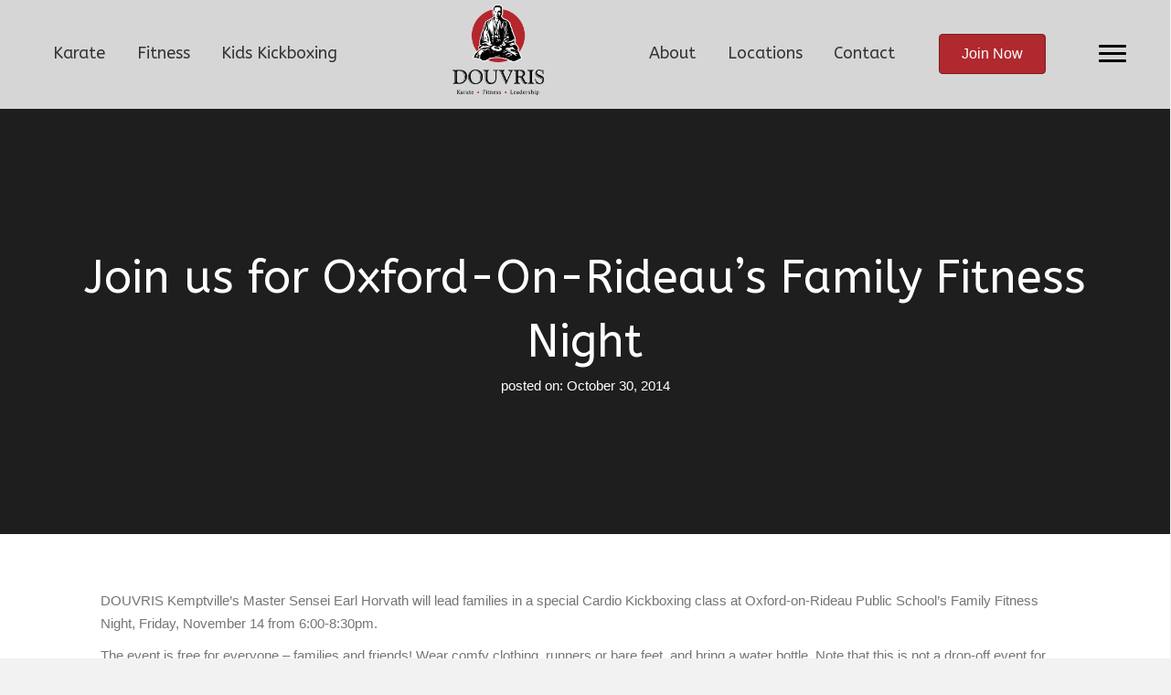

--- FILE ---
content_type: text/html; charset=UTF-8
request_url: https://douvris.com/news/join-us-oxford-rideaus-family-fitness-night-2/
body_size: 39551
content:
<!DOCTYPE html><html lang="en-CA" xmlns:og="http://opengraphprotocol.org/schema/" xmlns:fb="http://www.facebook.com/2008/fbml"><head><meta charset="UTF-8" /><link rel="preconnect" href="https://fonts.gstatic.com/" crossorigin /> <script>var gform;gform||(document.addEventListener("gform_main_scripts_loaded",function(){gform.scriptsLoaded=!0}),document.addEventListener("gform/theme/scripts_loaded",function(){gform.themeScriptsLoaded=!0}),window.addEventListener("DOMContentLoaded",function(){gform.domLoaded=!0}),gform={domLoaded:!1,scriptsLoaded:!1,themeScriptsLoaded:!1,isFormEditor:()=>"function"==typeof InitializeEditor,callIfLoaded:function(o){return!(!gform.domLoaded||!gform.scriptsLoaded||!gform.themeScriptsLoaded&&!gform.isFormEditor()||(gform.isFormEditor()&&console.warn("The use of gform.initializeOnLoaded() is deprecated in the form editor context and will be removed in Gravity Forms 3.1."),o(),0))},initializeOnLoaded:function(o){gform.callIfLoaded(o)||(document.addEventListener("gform_main_scripts_loaded",()=>{gform.scriptsLoaded=!0,gform.callIfLoaded(o)}),document.addEventListener("gform/theme/scripts_loaded",()=>{gform.themeScriptsLoaded=!0,gform.callIfLoaded(o)}),window.addEventListener("DOMContentLoaded",()=>{gform.domLoaded=!0,gform.callIfLoaded(o)}))},hooks:{action:{},filter:{}},addAction:function(o,r,e,t){gform.addHook("action",o,r,e,t)},addFilter:function(o,r,e,t){gform.addHook("filter",o,r,e,t)},doAction:function(o){gform.doHook("action",o,arguments)},applyFilters:function(o){return gform.doHook("filter",o,arguments)},removeAction:function(o,r){gform.removeHook("action",o,r)},removeFilter:function(o,r,e){gform.removeHook("filter",o,r,e)},addHook:function(o,r,e,t,n){null==gform.hooks[o][r]&&(gform.hooks[o][r]=[]);var d=gform.hooks[o][r];null==n&&(n=r+"_"+d.length),gform.hooks[o][r].push({tag:n,callable:e,priority:t=null==t?10:t})},doHook:function(r,o,e){var t;if(e=Array.prototype.slice.call(e,1),null!=gform.hooks[r][o]&&((o=gform.hooks[r][o]).sort(function(o,r){return o.priority-r.priority}),o.forEach(function(o){"function"!=typeof(t=o.callable)&&(t=window[t]),"action"==r?t.apply(null,e):e[0]=t.apply(null,e)})),"filter"==r)return e[0]},removeHook:function(o,r,t,n){var e;null!=gform.hooks[o][r]&&(e=(e=gform.hooks[o][r]).filter(function(o,r,e){return!!(null!=n&&n!=o.tag||null!=t&&t!=o.priority)}),gform.hooks[o][r]=e)}});</script> <meta name='viewport' content='width=device-width, initial-scale=1.0' /><meta http-equiv='X-UA-Compatible' content='IE=edge' /><link rel="profile" href="https://gmpg.org/xfn/11" /><meta name='robots' content='noindex, follow' /><style>img:is([sizes="auto" i], [sizes^="auto," i]) { contain-intrinsic-size: 3000px 1500px }</style><title>Join us for Oxford-On-Rideau&#039;s Family Fitness Night &#8212; Douvris Martial Arts</title><meta property="og:locale" content="en_US" /><meta property="og:type" content="article" /><meta property="og:title" content="Join us for Oxford-On-Rideau&#039;s Family Fitness Night &#8212; Douvris Martial Arts" /><meta property="og:description" content="DOUVRIS Kemptville&#039;s Master Sensei Earl Horvath will lead families in a special Cardio Kickboxing class at Oxford-on-Rideau Public School..." /><meta property="og:url" content="https://douvris.com/news/join-us-oxford-rideaus-family-fitness-night-2/" /><meta property="og:site_name" content="Douvris Martial Arts" /><meta property="article:publisher" content="https://www.facebook.com/DouvrisMartialArts/" /><meta property="article:published_time" content="2014-10-30T13:22:45+00:00" /><meta property="og:image" content="https://douvris.com/wp-content/uploads/2018/07/history.png" /><meta property="og:image:width" content="300" /><meta property="og:image:height" content="300" /><meta property="og:image:type" content="image/png" /><meta name="author" content="IWS_Admin" /><meta name="twitter:card" content="summary_large_image" /><meta name="twitter:creator" content="@douvrisma" /><meta name="twitter:site" content="@douvrisma" /> <script type="application/ld+json" class="yoast-schema-graph">{"@context":"https://schema.org","@graph":[{"@type":"Article","@id":"https://douvris.com/news/join-us-oxford-rideaus-family-fitness-night-2/#article","isPartOf":{"@id":"https://douvris.com/news/join-us-oxford-rideaus-family-fitness-night-2/"},"author":{"name":"IWS_Admin","@id":"https://douvris.com/#/schema/person/8f71f4b76b47b8b5fd4bbb78096b7cd6"},"headline":"Join us for Oxford-On-Rideau&#8217;s Family Fitness Night","datePublished":"2014-10-30T13:22:45+00:00","mainEntityOfPage":{"@id":"https://douvris.com/news/join-us-oxford-rideaus-family-fitness-night-2/"},"wordCount":92,"publisher":{"@id":"https://douvris.com/#organization"},"articleSection":["News"],"inLanguage":"en-CA"},{"@type":"WebPage","@id":"https://douvris.com/news/join-us-oxford-rideaus-family-fitness-night-2/","url":"https://douvris.com/news/join-us-oxford-rideaus-family-fitness-night-2/","name":"Join us for Oxford-On-Rideau's Family Fitness Night &#8212; Douvris Martial Arts","isPartOf":{"@id":"https://douvris.com/#website"},"datePublished":"2014-10-30T13:22:45+00:00","breadcrumb":{"@id":"https://douvris.com/news/join-us-oxford-rideaus-family-fitness-night-2/#breadcrumb"},"inLanguage":"en-CA","potentialAction":[{"@type":"ReadAction","target":["https://douvris.com/news/join-us-oxford-rideaus-family-fitness-night-2/"]}]},{"@type":"BreadcrumbList","@id":"https://douvris.com/news/join-us-oxford-rideaus-family-fitness-night-2/#breadcrumb","itemListElement":[{"@type":"ListItem","position":1,"name":"Home","item":"https://douvris.com/"},{"@type":"ListItem","position":2,"name":"Join us for Oxford-On-Rideau&#8217;s Family Fitness Night"}]},{"@type":"WebSite","@id":"https://douvris.com/#website","url":"https://douvris.com/","name":"Douvris Martial Arts","description":"Ottawa Martial Arts &amp; Fitness Centre","publisher":{"@id":"https://douvris.com/#organization"},"potentialAction":[{"@type":"SearchAction","target":{"@type":"EntryPoint","urlTemplate":"https://douvris.com/?s={search_term_string}"},"query-input":{"@type":"PropertyValueSpecification","valueRequired":true,"valueName":"search_term_string"}}],"inLanguage":"en-CA"},{"@type":"Organization","@id":"https://douvris.com/#organization","name":"Douvris Martial Arts","url":"https://douvris.com/","logo":{"@type":"ImageObject","inLanguage":"en-CA","@id":"https://douvris.com/#/schema/logo/image/","url":"https://douvris.com/wp-content/uploads/2018/07/history.jpg","contentUrl":"https://douvris.com/wp-content/uploads/2018/07/history.jpg","width":304,"height":300,"caption":"Douvris Martial Arts"},"image":{"@id":"https://douvris.com/#/schema/logo/image/"},"sameAs":["https://www.facebook.com/DouvrisMartialArts/","https://x.com/douvrisma","https://www.instagram.com/douvrismartialarts/","https://www.youtube.com/user/Douvris123/"]},{"@type":"Person","@id":"https://douvris.com/#/schema/person/8f71f4b76b47b8b5fd4bbb78096b7cd6","name":"IWS_Admin"}]}</script> <link rel='dns-prefetch' href='//www.googletagmanager.com' /><link rel='dns-prefetch' href='//cdnjs.cloudflare.com' /><link rel='dns-prefetch' href='//fonts.googleapis.com' /><link href='https://fonts.gstatic.com' crossorigin rel='preconnect' /><link rel="alternate" type="application/rss+xml" title="Douvris Martial Arts &raquo; Feed" href="https://douvris.com/feed/" /><link rel="alternate" type="application/rss+xml" title="Douvris Martial Arts &raquo; Comments Feed" href="https://douvris.com/comments/feed/" /><link rel="preload" href="https://cdnjs.cloudflare.com/ajax/libs/foundicons/3.0.0/foundation-icons.woff" as="font" type="font/woff2" crossorigin="anonymous"><link rel="preload" href="https://douvris.com/wp-content/plugins/bb-plugin/fonts/fontawesome/5.15.4/webfonts/fa-brands-400.woff2" as="font" type="font/woff2" crossorigin="anonymous"><link rel="preload" href="https://douvris.com/wp-content/plugins/bb-plugin/fonts/fontawesome/5.15.4/webfonts/fa-solid-900.woff2" as="font" type="font/woff2" crossorigin="anonymous"><link rel="preload" href="https://douvris.com/wp-content/plugins/bb-plugin/fonts/fontawesome/5.15.4/webfonts/fa-regular-400.woff2" as="font" type="font/woff2" crossorigin="anonymous"><meta property="fb:admins" content="ApncwXXj8BpiPKRXEyJnCiG"/><meta property="og:title" content="Join us for Oxford-On-Rideau&#8217;s Family Fitness Night"/><meta property="og:type" content="article"/><meta property="og:url" content="https://douvris.com/news/join-us-oxford-rideaus-family-fitness-night-2/"/><meta property="og:site_name" content="Douvris Martial Arts"/><meta property="og:image" content="https://douvris.com/wp-content/uploads/2019/08/karate_programs.jpg"/> <script>WebFontConfig={google:{families:["ABeeZee:400","Ubuntu:400","Buda:300"]}};if ( typeof WebFont === "object" && typeof WebFont.load === "function" ) { WebFont.load( WebFontConfig ); }</script><script data-optimized="1" src="https://douvris.com/wp-content/plugins/litespeed-cache/assets/js/webfontloader.min.js"></script> <link data-optimized="1" rel='stylesheet' id='wp-block-library-css' href='https://douvris.com/wp-content/litespeed/css/1/639bedcc3c259ea9c324afd145fe07b5.css?ver=e07b5' media='all' /><style id='wp-block-library-theme-inline-css'>.wp-block-audio :where(figcaption){color:#555;font-size:13px;text-align:center}.is-dark-theme .wp-block-audio :where(figcaption){color:#ffffffa6}.wp-block-audio{margin:0 0 1em}.wp-block-code{border:1px solid #ccc;border-radius:4px;font-family:Menlo,Consolas,monaco,monospace;padding:.8em 1em}.wp-block-embed :where(figcaption){color:#555;font-size:13px;text-align:center}.is-dark-theme .wp-block-embed :where(figcaption){color:#ffffffa6}.wp-block-embed{margin:0 0 1em}.blocks-gallery-caption{color:#555;font-size:13px;text-align:center}.is-dark-theme .blocks-gallery-caption{color:#ffffffa6}:root :where(.wp-block-image figcaption){color:#555;font-size:13px;text-align:center}.is-dark-theme :root :where(.wp-block-image figcaption){color:#ffffffa6}.wp-block-image{margin:0 0 1em}.wp-block-pullquote{border-bottom:4px solid;border-top:4px solid;color:currentColor;margin-bottom:1.75em}.wp-block-pullquote cite,.wp-block-pullquote footer,.wp-block-pullquote__citation{color:currentColor;font-size:.8125em;font-style:normal;text-transform:uppercase}.wp-block-quote{border-left:.25em solid;margin:0 0 1.75em;padding-left:1em}.wp-block-quote cite,.wp-block-quote footer{color:currentColor;font-size:.8125em;font-style:normal;position:relative}.wp-block-quote:where(.has-text-align-right){border-left:none;border-right:.25em solid;padding-left:0;padding-right:1em}.wp-block-quote:where(.has-text-align-center){border:none;padding-left:0}.wp-block-quote.is-large,.wp-block-quote.is-style-large,.wp-block-quote:where(.is-style-plain){border:none}.wp-block-search .wp-block-search__label{font-weight:700}.wp-block-search__button{border:1px solid #ccc;padding:.375em .625em}:where(.wp-block-group.has-background){padding:1.25em 2.375em}.wp-block-separator.has-css-opacity{opacity:.4}.wp-block-separator{border:none;border-bottom:2px solid;margin-left:auto;margin-right:auto}.wp-block-separator.has-alpha-channel-opacity{opacity:1}.wp-block-separator:not(.is-style-wide):not(.is-style-dots){width:100px}.wp-block-separator.has-background:not(.is-style-dots){border-bottom:none;height:1px}.wp-block-separator.has-background:not(.is-style-wide):not(.is-style-dots){height:2px}.wp-block-table{margin:0 0 1em}.wp-block-table td,.wp-block-table th{word-break:normal}.wp-block-table :where(figcaption){color:#555;font-size:13px;text-align:center}.is-dark-theme .wp-block-table :where(figcaption){color:#ffffffa6}.wp-block-video :where(figcaption){color:#555;font-size:13px;text-align:center}.is-dark-theme .wp-block-video :where(figcaption){color:#ffffffa6}.wp-block-video{margin:0 0 1em}:root :where(.wp-block-template-part.has-background){margin-bottom:0;margin-top:0;padding:1.25em 2.375em}</style><style id='classic-theme-styles-inline-css'>/*! This file is auto-generated */
.wp-block-button__link{color:#fff;background-color:#32373c;border-radius:9999px;box-shadow:none;text-decoration:none;padding:calc(.667em + 2px) calc(1.333em + 2px);font-size:1.125em}.wp-block-file__button{background:#32373c;color:#fff;text-decoration:none}</style><style id='global-styles-inline-css'>:root{--wp--preset--aspect-ratio--square: 1;--wp--preset--aspect-ratio--4-3: 4/3;--wp--preset--aspect-ratio--3-4: 3/4;--wp--preset--aspect-ratio--3-2: 3/2;--wp--preset--aspect-ratio--2-3: 2/3;--wp--preset--aspect-ratio--16-9: 16/9;--wp--preset--aspect-ratio--9-16: 9/16;--wp--preset--color--black: #000000;--wp--preset--color--cyan-bluish-gray: #abb8c3;--wp--preset--color--white: #ffffff;--wp--preset--color--pale-pink: #f78da7;--wp--preset--color--vivid-red: #cf2e2e;--wp--preset--color--luminous-vivid-orange: #ff6900;--wp--preset--color--luminous-vivid-amber: #fcb900;--wp--preset--color--light-green-cyan: #7bdcb5;--wp--preset--color--vivid-green-cyan: #00d084;--wp--preset--color--pale-cyan-blue: #8ed1fc;--wp--preset--color--vivid-cyan-blue: #0693e3;--wp--preset--color--vivid-purple: #9b51e0;--wp--preset--color--fl-heading-text: #333333;--wp--preset--color--fl-body-bg: #f2f2f2;--wp--preset--color--fl-body-text: #757575;--wp--preset--color--fl-accent: #af292e;--wp--preset--color--fl-accent-hover: #808080;--wp--preset--color--fl-topbar-bg: #ffffff;--wp--preset--color--fl-topbar-text: #000000;--wp--preset--color--fl-topbar-link: #428bca;--wp--preset--color--fl-topbar-hover: #428bca;--wp--preset--color--fl-header-bg: #ffffff;--wp--preset--color--fl-header-text: #000000;--wp--preset--color--fl-header-link: #428bca;--wp--preset--color--fl-header-hover: #428bca;--wp--preset--color--fl-nav-bg: #ffffff;--wp--preset--color--fl-nav-link: #428bca;--wp--preset--color--fl-nav-hover: #428bca;--wp--preset--color--fl-content-bg: #ffffff;--wp--preset--color--fl-footer-widgets-bg: #ffffff;--wp--preset--color--fl-footer-widgets-text: #000000;--wp--preset--color--fl-footer-widgets-link: #428bca;--wp--preset--color--fl-footer-widgets-hover: #428bca;--wp--preset--color--fl-footer-bg: #ffffff;--wp--preset--color--fl-footer-text: #000000;--wp--preset--color--fl-footer-link: #428bca;--wp--preset--color--fl-footer-hover: #428bca;--wp--preset--gradient--vivid-cyan-blue-to-vivid-purple: linear-gradient(135deg,rgba(6,147,227,1) 0%,rgb(155,81,224) 100%);--wp--preset--gradient--light-green-cyan-to-vivid-green-cyan: linear-gradient(135deg,rgb(122,220,180) 0%,rgb(0,208,130) 100%);--wp--preset--gradient--luminous-vivid-amber-to-luminous-vivid-orange: linear-gradient(135deg,rgba(252,185,0,1) 0%,rgba(255,105,0,1) 100%);--wp--preset--gradient--luminous-vivid-orange-to-vivid-red: linear-gradient(135deg,rgba(255,105,0,1) 0%,rgb(207,46,46) 100%);--wp--preset--gradient--very-light-gray-to-cyan-bluish-gray: linear-gradient(135deg,rgb(238,238,238) 0%,rgb(169,184,195) 100%);--wp--preset--gradient--cool-to-warm-spectrum: linear-gradient(135deg,rgb(74,234,220) 0%,rgb(151,120,209) 20%,rgb(207,42,186) 40%,rgb(238,44,130) 60%,rgb(251,105,98) 80%,rgb(254,248,76) 100%);--wp--preset--gradient--blush-light-purple: linear-gradient(135deg,rgb(255,206,236) 0%,rgb(152,150,240) 100%);--wp--preset--gradient--blush-bordeaux: linear-gradient(135deg,rgb(254,205,165) 0%,rgb(254,45,45) 50%,rgb(107,0,62) 100%);--wp--preset--gradient--luminous-dusk: linear-gradient(135deg,rgb(255,203,112) 0%,rgb(199,81,192) 50%,rgb(65,88,208) 100%);--wp--preset--gradient--pale-ocean: linear-gradient(135deg,rgb(255,245,203) 0%,rgb(182,227,212) 50%,rgb(51,167,181) 100%);--wp--preset--gradient--electric-grass: linear-gradient(135deg,rgb(202,248,128) 0%,rgb(113,206,126) 100%);--wp--preset--gradient--midnight: linear-gradient(135deg,rgb(2,3,129) 0%,rgb(40,116,252) 100%);--wp--preset--font-size--small: 13px;--wp--preset--font-size--medium: 20px;--wp--preset--font-size--large: 36px;--wp--preset--font-size--x-large: 42px;--wp--preset--spacing--20: 0.44rem;--wp--preset--spacing--30: 0.67rem;--wp--preset--spacing--40: 1rem;--wp--preset--spacing--50: 1.5rem;--wp--preset--spacing--60: 2.25rem;--wp--preset--spacing--70: 3.38rem;--wp--preset--spacing--80: 5.06rem;--wp--preset--shadow--natural: 6px 6px 9px rgba(0, 0, 0, 0.2);--wp--preset--shadow--deep: 12px 12px 50px rgba(0, 0, 0, 0.4);--wp--preset--shadow--sharp: 6px 6px 0px rgba(0, 0, 0, 0.2);--wp--preset--shadow--outlined: 6px 6px 0px -3px rgba(255, 255, 255, 1), 6px 6px rgba(0, 0, 0, 1);--wp--preset--shadow--crisp: 6px 6px 0px rgba(0, 0, 0, 1);}:where(.is-layout-flex){gap: 0.5em;}:where(.is-layout-grid){gap: 0.5em;}body .is-layout-flex{display: flex;}.is-layout-flex{flex-wrap: wrap;align-items: center;}.is-layout-flex > :is(*, div){margin: 0;}body .is-layout-grid{display: grid;}.is-layout-grid > :is(*, div){margin: 0;}:where(.wp-block-columns.is-layout-flex){gap: 2em;}:where(.wp-block-columns.is-layout-grid){gap: 2em;}:where(.wp-block-post-template.is-layout-flex){gap: 1.25em;}:where(.wp-block-post-template.is-layout-grid){gap: 1.25em;}.has-black-color{color: var(--wp--preset--color--black) !important;}.has-cyan-bluish-gray-color{color: var(--wp--preset--color--cyan-bluish-gray) !important;}.has-white-color{color: var(--wp--preset--color--white) !important;}.has-pale-pink-color{color: var(--wp--preset--color--pale-pink) !important;}.has-vivid-red-color{color: var(--wp--preset--color--vivid-red) !important;}.has-luminous-vivid-orange-color{color: var(--wp--preset--color--luminous-vivid-orange) !important;}.has-luminous-vivid-amber-color{color: var(--wp--preset--color--luminous-vivid-amber) !important;}.has-light-green-cyan-color{color: var(--wp--preset--color--light-green-cyan) !important;}.has-vivid-green-cyan-color{color: var(--wp--preset--color--vivid-green-cyan) !important;}.has-pale-cyan-blue-color{color: var(--wp--preset--color--pale-cyan-blue) !important;}.has-vivid-cyan-blue-color{color: var(--wp--preset--color--vivid-cyan-blue) !important;}.has-vivid-purple-color{color: var(--wp--preset--color--vivid-purple) !important;}.has-black-background-color{background-color: var(--wp--preset--color--black) !important;}.has-cyan-bluish-gray-background-color{background-color: var(--wp--preset--color--cyan-bluish-gray) !important;}.has-white-background-color{background-color: var(--wp--preset--color--white) !important;}.has-pale-pink-background-color{background-color: var(--wp--preset--color--pale-pink) !important;}.has-vivid-red-background-color{background-color: var(--wp--preset--color--vivid-red) !important;}.has-luminous-vivid-orange-background-color{background-color: var(--wp--preset--color--luminous-vivid-orange) !important;}.has-luminous-vivid-amber-background-color{background-color: var(--wp--preset--color--luminous-vivid-amber) !important;}.has-light-green-cyan-background-color{background-color: var(--wp--preset--color--light-green-cyan) !important;}.has-vivid-green-cyan-background-color{background-color: var(--wp--preset--color--vivid-green-cyan) !important;}.has-pale-cyan-blue-background-color{background-color: var(--wp--preset--color--pale-cyan-blue) !important;}.has-vivid-cyan-blue-background-color{background-color: var(--wp--preset--color--vivid-cyan-blue) !important;}.has-vivid-purple-background-color{background-color: var(--wp--preset--color--vivid-purple) !important;}.has-black-border-color{border-color: var(--wp--preset--color--black) !important;}.has-cyan-bluish-gray-border-color{border-color: var(--wp--preset--color--cyan-bluish-gray) !important;}.has-white-border-color{border-color: var(--wp--preset--color--white) !important;}.has-pale-pink-border-color{border-color: var(--wp--preset--color--pale-pink) !important;}.has-vivid-red-border-color{border-color: var(--wp--preset--color--vivid-red) !important;}.has-luminous-vivid-orange-border-color{border-color: var(--wp--preset--color--luminous-vivid-orange) !important;}.has-luminous-vivid-amber-border-color{border-color: var(--wp--preset--color--luminous-vivid-amber) !important;}.has-light-green-cyan-border-color{border-color: var(--wp--preset--color--light-green-cyan) !important;}.has-vivid-green-cyan-border-color{border-color: var(--wp--preset--color--vivid-green-cyan) !important;}.has-pale-cyan-blue-border-color{border-color: var(--wp--preset--color--pale-cyan-blue) !important;}.has-vivid-cyan-blue-border-color{border-color: var(--wp--preset--color--vivid-cyan-blue) !important;}.has-vivid-purple-border-color{border-color: var(--wp--preset--color--vivid-purple) !important;}.has-vivid-cyan-blue-to-vivid-purple-gradient-background{background: var(--wp--preset--gradient--vivid-cyan-blue-to-vivid-purple) !important;}.has-light-green-cyan-to-vivid-green-cyan-gradient-background{background: var(--wp--preset--gradient--light-green-cyan-to-vivid-green-cyan) !important;}.has-luminous-vivid-amber-to-luminous-vivid-orange-gradient-background{background: var(--wp--preset--gradient--luminous-vivid-amber-to-luminous-vivid-orange) !important;}.has-luminous-vivid-orange-to-vivid-red-gradient-background{background: var(--wp--preset--gradient--luminous-vivid-orange-to-vivid-red) !important;}.has-very-light-gray-to-cyan-bluish-gray-gradient-background{background: var(--wp--preset--gradient--very-light-gray-to-cyan-bluish-gray) !important;}.has-cool-to-warm-spectrum-gradient-background{background: var(--wp--preset--gradient--cool-to-warm-spectrum) !important;}.has-blush-light-purple-gradient-background{background: var(--wp--preset--gradient--blush-light-purple) !important;}.has-blush-bordeaux-gradient-background{background: var(--wp--preset--gradient--blush-bordeaux) !important;}.has-luminous-dusk-gradient-background{background: var(--wp--preset--gradient--luminous-dusk) !important;}.has-pale-ocean-gradient-background{background: var(--wp--preset--gradient--pale-ocean) !important;}.has-electric-grass-gradient-background{background: var(--wp--preset--gradient--electric-grass) !important;}.has-midnight-gradient-background{background: var(--wp--preset--gradient--midnight) !important;}.has-small-font-size{font-size: var(--wp--preset--font-size--small) !important;}.has-medium-font-size{font-size: var(--wp--preset--font-size--medium) !important;}.has-large-font-size{font-size: var(--wp--preset--font-size--large) !important;}.has-x-large-font-size{font-size: var(--wp--preset--font-size--x-large) !important;}
:where(.wp-block-post-template.is-layout-flex){gap: 1.25em;}:where(.wp-block-post-template.is-layout-grid){gap: 1.25em;}
:where(.wp-block-columns.is-layout-flex){gap: 2em;}:where(.wp-block-columns.is-layout-grid){gap: 2em;}
:root :where(.wp-block-pullquote){font-size: 1.5em;line-height: 1.6;}</style><link data-optimized="1" rel='stylesheet' id='font-awesome-5-css' href='https://douvris.com/wp-content/litespeed/css/1/5f584a23152012ef9a57e45aa5b5371f.css?ver=5371f' media='all' /><link rel='stylesheet' id='foundation-icons-css' href='https://cdnjs.cloudflare.com/ajax/libs/foundicons/3.0.0/foundation-icons.css?ver=2.8.6.2' media='all' /><link data-optimized="1" rel='stylesheet' id='uabb-animate-css' href='https://douvris.com/wp-content/litespeed/css/1/28ec51fa219dc60083329eeb63fe168f.css?ver=e168f' media='all' /><link data-optimized="1" rel='stylesheet' id='font-awesome-css' href='https://douvris.com/wp-content/litespeed/css/1/8e77d2f7bf343e1a07d6c2048245d8a6.css?ver=5d8a6' media='all' /><link data-optimized="1" rel='stylesheet' id='jquery-bxslider-css' href='https://douvris.com/wp-content/litespeed/css/1/3667e5b436f827f0ecb9a981422cdf89.css?ver=cdf89' media='all' /><link data-optimized="1" rel='stylesheet' id='fl-builder-layout-bundle-c17fab2e4307ee46d92931a4a05f77dc-css' href='https://douvris.com/wp-content/litespeed/css/1/7e437cdd3ac489c305821963db10120c.css?ver=0120c' media='all' /><link data-optimized="1" rel='stylesheet' id='jquery-magnificpopup-css' href='https://douvris.com/wp-content/litespeed/css/1/a1d6c4601d6ac27a2329542d28d478d3.css?ver=478d3' media='all' /><link data-optimized="1" rel='stylesheet' id='bootstrap-css' href='https://douvris.com/wp-content/litespeed/css/1/92702e9c54b86a2312cb1e5cb0cd559e.css?ver=d559e' media='all' /><link data-optimized="1" rel='stylesheet' id='fl-automator-skin-css' href='https://douvris.com/wp-content/litespeed/css/1/7a7714d9bf35621b0ea767bfbd5f05aa.css?ver=f05aa' media='all' /><link data-optimized="1" rel='stylesheet' id='fl-child-theme-css' href='https://douvris.com/wp-content/litespeed/css/1/9f572d31847fa5789469c1d0e2397c7f.css?ver=97c7f' media='all' /><link data-optimized="1" rel='stylesheet' id='pp-animate-css' href='https://douvris.com/wp-content/litespeed/css/1/3fc45ebfc427c1474fde0c65331d336a.css?ver=d336a' media='all' /><link data-optimized="1" rel='stylesheet' id='timed-content-css-css' href='https://douvris.com/wp-content/litespeed/css/1/6d87ccbbde2cd5b2bedee11badd42770.css?ver=42770' media='all' />
<script src="https://douvris.com/wp-includes/js/jquery/jquery.min.js" id="jquery-core-js"></script> <script data-optimized="1" src="https://douvris.com/wp-content/litespeed/js/1/cc9a7e533b17d65080a62a779b9c6dbd.js?ver=c6dbd" id="jquery-migrate-js"></script> 
 <script src="https://www.googletagmanager.com/gtag/js?id=GT-K8H9NS" id="google_gtagjs-js" async></script> <script id="google_gtagjs-js-after">window.dataLayer = window.dataLayer || [];function gtag(){dataLayer.push(arguments);}
gtag("set","linker",{"domains":["douvris.com"]});
gtag("js", new Date());
gtag("set", "developer_id.dZTNiMT", true);
gtag("config", "GT-K8H9NS");</script> <script data-optimized="1" src="https://douvris.com/wp-content/litespeed/js/1/c7a8671acc9401fa500464c42c3b8654.js?ver=b8654" id="timed-content_js-js"></script> <link rel="https://api.w.org/" href="https://douvris.com/wp-json/" /><link rel="alternate" title="JSON" type="application/json" href="https://douvris.com/wp-json/wp/v2/posts/3967" /><link rel="EditURI" type="application/rsd+xml" title="RSD" href="https://douvris.com/xmlrpc.php?rsd" /><meta name="generator" content="WordPress 6.8.3" /><link rel='shortlink' href='https://douvris.com/?p=3967' /><link rel="alternate" title="oEmbed (JSON)" type="application/json+oembed" href="https://douvris.com/wp-json/oembed/1.0/embed?url=https%3A%2F%2Fdouvris.com%2Fnews%2Fjoin-us-oxford-rideaus-family-fitness-night-2%2F" /><link rel="alternate" title="oEmbed (XML)" type="text/xml+oembed" href="https://douvris.com/wp-json/oembed/1.0/embed?url=https%3A%2F%2Fdouvris.com%2Fnews%2Fjoin-us-oxford-rideaus-family-fitness-night-2%2F&#038;format=xml" /> <script>var bb_powerpack = {
				version: '2.40.7',
				getAjaxUrl: function() { return atob( 'aHR0cHM6Ly9kb3V2cmlzLmNvbS93cC1hZG1pbi9hZG1pbi1hamF4LnBocA==' ); },
				callback: function() {},
				mapMarkerData: {},
				post_id: '3967',
				search_term: '',
				current_page: 'https://douvris.com/news/join-us-oxford-rideaus-family-fitness-night-2/',
				conditionals: {
					is_front_page: false,
					is_home: false,
					is_archive: false,
					current_post_type: '',
					is_tax: false,
										is_author: false,
					current_author: false,
					is_search: false,
									}
			};</script> <meta name="generator" content="Site Kit by Google 1.167.0" /><style>.recentcomments a{display:inline !important;padding:0 !important;margin:0 !important;}</style> <script>( function( w, d, s, l, i ) {
				w[l] = w[l] || [];
				w[l].push( {'gtm.start': new Date().getTime(), event: 'gtm.js'} );
				var f = d.getElementsByTagName( s )[0],
					j = d.createElement( s ), dl = l != 'dataLayer' ? '&l=' + l : '';
				j.async = true;
				j.src = 'https://www.googletagmanager.com/gtm.js?id=' + i + dl;
				f.parentNode.insertBefore( j, f );
			} )( window, document, 'script', 'dataLayer', 'GTM-5GTL4WJ' );</script> <link rel="icon" href="https://douvris.com/wp-content/uploads/2019/08/cropped-cropped-karateka_500px-Copy-32x32.png" sizes="32x32" /><link rel="icon" href="https://douvris.com/wp-content/uploads/2019/08/cropped-cropped-karateka_500px-Copy-192x192.png" sizes="192x192" /><link rel="apple-touch-icon" href="https://douvris.com/wp-content/uploads/2019/08/cropped-cropped-karateka_500px-Copy-180x180.png" /><meta name="msapplication-TileImage" content="https://douvris.com/wp-content/uploads/2019/08/cropped-cropped-karateka_500px-Copy-270x270.png" /><style id="wp-custom-css">.mheading{
		font-size: 26px;
    line-height: 38px;
    margin: 20px auto;
    text-transform: none;
    color: #333;
    font-weight: 600;
    font-family: buda, sans-serif;
		letter-spacing: 1px;}

.mtext{
	margin-bottom:20px;
	padding-bottom:20px;}



/*menu toggle buttons*/
.pp-advanced-menu .pp-menu-toggle{right:-2%!important;}

/*menu toggle buttons*/

.fl-node-5b56860040989 .pp-advanced-menu.full-screen .menu li a span.menu-item-text, .fl-node-5b56860040989 .pp-advanced-menu.full-screen .menu li .pp-has-submenu-container a span.menu-item-text{padding-right:2%}</style> <script>(function(w,d,s,l,i){w[l]=w[l]||[];w[l].push({'gtm.start':
new Date().getTime(),event:'gtm.js'});var f=d.getElementsByTagName(s)[0],
j=d.createElement(s),dl=l!='dataLayer'?'&l='+l:'';j.async=true;j.src=
'https://www.googletagmanager.com/gtm.js?id='+i+dl;f.parentNode.insertBefore(j,f);
})(window,document,'script','dataLayer','GTM-5GTL4WJ');</script>  <script async src="https://www.googletagmanager.com/gtag/js?id=GT-5MR6H47H"></script> <script>window.dataLayer = window.dataLayer || [];
  function gtag(){dataLayer.push(arguments);}
  gtag('js', new Date());

  gtag('config', 'GT-5MR6H47H');</script> </head><body class="wp-singular post-template-default single single-post postid-3967 single-format-standard wp-theme-bb-theme wp-child-theme-bb-theme-child fl-builder-2-8-6-2 fl-themer-1-4-11-2 fl-theme-1-7-18-1 fl-theme-builder-header fl-theme-builder-header-header-home fl-theme-builder-singular fl-theme-builder-singular-blog-post-2 fl-theme-builder-footer fl-theme-builder-footer-footer fl-theme-builder-part fl-theme-builder-part-kickboxing-trial-offers fl-framework-bootstrap fl-preset-default fl-full-width fl-search-active" itemscope="itemscope" itemtype="https://schema.org/WebPage"><noscript><iframe src="https://www.googletagmanager.com/ns.html?id=GTM-5GTL4WJ"
height="0" width="0" style="display:none;visibility:hidden"></iframe></noscript><meta property="og:site_name" content="Douvris Martial Arts"/><meta property="og:image" content="https://douvris.com/wp-content/uploads/2019/08/karate_programs.jpg"/> <script>!function(f,b,e,v,n,t,s)
  {if(f.fbq)return;n=f.fbq=function(){n.callMethod?
  n.callMethod.apply(n,arguments):n.queue.push(arguments)};
  if(!f._fbq)f._fbq=n;n.push=n;n.loaded=!0;n.version='2.0';
  n.queue=[];t=b.createElement(e);t.async=!0;
  t.src=v;s=b.getElementsByTagName(e)[0];
  s.parentNode.insertBefore(t,s)}(window, document,'script',
  'https://connect.facebook.net/en_US/fbevents.js');
  fbq('init', '255156815676040');
  fbq('track', 'PageView');</script> <noscript><img height="1" width="1" style="display:none"
src="https://www.facebook.com/tr?id=255156815676040&ev=PageView&noscript=1"
/></noscript>
<noscript>
<iframe src="https://www.googletagmanager.com/ns.html?id=GTM-5GTL4WJ" height="0" width="0" style="display:none;visibility:hidden"></iframe>
</noscript>
<a aria-label="Skip to content" class="fl-screen-reader-text" href="#fl-main-content">Skip to content</a><div class="fl-page"><header class="fl-builder-content fl-builder-content-3739 fl-builder-global-templates-locked" data-post-id="3739" data-type="header" data-sticky="1" data-sticky-on="" data-sticky-breakpoint="medium" data-shrink="1" data-overlay="0" data-overlay-bg="transparent" data-shrink-image-height="50px" role="banner" itemscope="itemscope" itemtype="http://schema.org/WPHeader"><div class="fl-row fl-row-full-width fl-row-bg-color fl-node-5b5683d9a9298 fl-row-default-height fl-row-align-center" data-node="5b5683d9a9298"><div class="fl-row-content-wrap"><div class="uabb-row-separator uabb-top-row-separator" ></div><div class="fl-row-content fl-row-full-width fl-node-content"><div class="fl-col-group fl-node-5b591481c5bcc fl-col-group-equal-height fl-col-group-align-center fl-col-group-custom-width" data-node="5b591481c5bcc"><div class="fl-col fl-node-5b591481c5dc2 fl-col-bg-color fl-col-small fl-col-small-custom-width fl-visible-desktop fl-visible-large fl-visible-medium" data-node="5b591481c5dc2"><div class="fl-col-content fl-node-content"><div class="fl-module fl-module-creative-link fl-node-5b5685024edf9 fl-visible-desktop fl-visible-large" data-node="5b5685024edf9"><div class="fl-module-content fl-node-content"><div class="uabb-module-content uabb-cl-wrap"><ul class="uabb-cl-ul"><li class="uabb-creative-link uabb-cl-style5 "><h4 class="uabb-cl-heading">
<a href="/karate/" target=""  data-hover="Karate" aria-label="Karate"><span data-hover="Karate">Karate</span></a></h4></li><li class="uabb-creative-link uabb-cl-style5 "><h4 class="uabb-cl-heading">
<a href="/fitness/" target=""  data-hover="Fitness" aria-label="Fitness"><span data-hover="Fitness">Fitness</span></a></h4></li><li class="uabb-creative-link uabb-cl-style5 "><h4 class="uabb-cl-heading">
<a href="/kids-kickboxing/" target=""  data-hover="Kids Kickboxing" aria-label="Kids Kickboxing"><span data-hover="Kids Kickboxing">Kids Kickboxing</span></a></h4></li></ul></div></div></div></div></div><div class="fl-col fl-node-5b591481c5e02 fl-col-bg-color fl-col-small fl-col-small-custom-width" data-node="5b591481c5e02"><div class="fl-col-content fl-node-content"><div class="fl-module fl-module-photo fl-node-5b7ba96a8e416 douvrislogo" data-node="5b7ba96a8e416"><div class="fl-module-content fl-node-content"><div class="fl-photo fl-photo-align-center" itemscope itemtype="https://schema.org/ImageObject"><div class="fl-photo-content fl-photo-img-png">
<a href="/home/"  target="_self" itemprop="url">
<img loading="lazy" decoding="async" class="fl-photo-img wp-image-6344 size-full" src="https://douvris.com/wp-content/uploads/2018/07/douvris_logo_175.png" alt="Douvris Martial Arts" itemprop="image" height="173" width="175" title="douvris_logo_175"  data-no-lazy="1" />
</a></div></div></div></div><div class="fl-module fl-module-pp-advanced-menu fl-node-5b5e6b31eb9cd fl-visible-mobile douvmenu" data-node="5b5e6b31eb9cd"><div class="fl-module-content fl-node-content"><div class="pp-advanced-menu-mobile">
<button class="pp-advanced-menu-mobile-toggle hamburger" tabindex="0" aria-label="Menu" aria-expanded="false"><div class="pp-hamburger"><div class="pp-hamburger-box"><div class="pp-hamburger-inner"></div></div></div>			</button></div><div id="pp-menu-5b5e6b31eb9cd"><div class="pp-advanced-menu pp-advanced-menu-accordion-collapse full-screen pp-menu-position-below"><div class="pp-clear"></div><nav class="pp-menu-nav pp-menu-overlay pp-overlay-fade" aria-label="Menu" itemscope="itemscope" itemtype="https://schema.org/SiteNavigationElement"><div class="pp-menu-close-btn"></div><ul id="menu-main-menu" class="menu pp-advanced-menu-expanded pp-toggle-arrows"><li id="menu-item-5912" class="menu-item menu-item-type-post_type menu-item-object-page menu-item-has-children pp-has-submenu"><div class="pp-has-submenu-container"><a href="https://douvris.com/programs/"><span class="menu-item-text">Programs<span class="pp-menu-toggle" tabindex="0" aria-expanded="false" aria-label="Programs: submenu" role="button"></span></span></a></div><ul class="sub-menu"><li id="menu-item-5913" class="menu-item menu-item-type-post_type menu-item-object-page menu-item-has-children pp-has-submenu"><div class="pp-has-submenu-container"><a href="https://douvris.com/karate/"><span class="menu-item-text">Karate<span class="pp-menu-toggle" tabindex="0" aria-expanded="false" aria-label="Karate: submenu" role="button"></span></span></a></div><ul class="sub-menu"><li id="menu-item-5914" class="menu-item menu-item-type-post_type menu-item-object-page"><a href="https://douvris.com/karate/tykes-karate/"><span class="menu-item-text">Tykes Karate (4-6 yrs)</span></a></li><li id="menu-item-5915" class="menu-item menu-item-type-post_type menu-item-object-page"><a href="https://douvris.com/karate/kids/"><span class="menu-item-text">Kids (7-12 yrs)</span></a></li><li id="menu-item-5916" class="menu-item menu-item-type-post_type menu-item-object-page"><a href="https://douvris.com/karate/youth/"><span class="menu-item-text">Youth (13-18 yrs)</span></a></li><li id="menu-item-5917" class="menu-item menu-item-type-post_type menu-item-object-page"><a href="https://douvris.com/karate/adults/"><span class="menu-item-text">Adults</span></a></li><li id="menu-item-5919" class="menu-item menu-item-type-post_type menu-item-object-page"><a href="https://douvris.com/karate/advanced-clubs/"><span class="menu-item-text">Advanced Clubs</span></a></li></ul></li><li id="menu-item-11117" class="menu-item menu-item-type-post_type menu-item-object-page"><a href="https://douvris.com/kids-kickboxing/"><span class="menu-item-text">Kids Kickboxing (7-12)</span></a></li><li id="menu-item-12392" class="menu-item menu-item-type-post_type menu-item-object-page"><a href="https://douvris.com/camps/"><span class="menu-item-text">Summer Camps</span></a></li><li id="menu-item-5920" class="menu-item menu-item-type-post_type menu-item-object-page"><a href="https://douvris.com/fitness-kickboxing/"><span class="menu-item-text">Fitness Kickboxing</span></a></li><li id="menu-item-5923" class="menu-item menu-item-type-post_type menu-item-object-page"><a href="https://douvris.com/programs/training/"><span class="menu-item-text">Personal Training</span></a></li><li id="menu-item-5924" class="menu-item menu-item-type-post_type menu-item-object-page"><a href="https://douvris.com/character-development/"><span class="menu-item-text">Character Development</span></a></li><li id="menu-item-5925" class="menu-item menu-item-type-post_type menu-item-object-page"><a href="https://douvris.com/leadership/"><span class="menu-item-text">Leadership</span></a></li></ul></li><li id="menu-item-5956" class="menu-item menu-item-type-post_type menu-item-object-page menu-item-has-children pp-has-submenu"><div class="pp-has-submenu-container"><a href="https://douvris.com/douvris-starter-memberships/"><span class="menu-item-text">Offers<span class="pp-menu-toggle" tabindex="0" aria-expanded="false" aria-label="Offers: submenu" role="button"></span></span></a></div><ul class="sub-menu"><li id="menu-item-5960" class="menu-item menu-item-type-post_type menu-item-object-page"><a href="https://douvris.com/douvris-starter-memberships/karate-kick-start-membership/"><span class="menu-item-text">Karate Kick Start Membership</span></a></li><li id="menu-item-5961" class="menu-item menu-item-type-post_type menu-item-object-page"><a href="https://douvris.com/douvris-starter-memberships/fitness-kickboxing-first-class-membership/"><span class="menu-item-text">Fitness Kickboxing First Class</span></a></li></ul></li><li id="menu-item-5928" class="menu-item menu-item-type-post_type menu-item-object-page menu-item-has-children pp-has-submenu"><div class="pp-has-submenu-container"><a href="https://douvris.com/about/"><span class="menu-item-text">About<span class="pp-menu-toggle" tabindex="0" aria-expanded="false" aria-label="About: submenu" role="button"></span></span></a></div><ul class="sub-menu"><li id="menu-item-5929" class="menu-item menu-item-type-post_type menu-item-object-page"><a href="https://douvris.com/about/management/"><span class="menu-item-text">Management</span></a></li><li id="menu-item-5930" class="menu-item menu-item-type-post_type menu-item-object-page"><a href="https://douvris.com/about/history/"><span class="menu-item-text">History</span></a></li><li id="menu-item-5933" class="menu-item menu-item-type-post_type menu-item-object-page"><a href="https://douvris.com/about/how-were-unique/"><span class="menu-item-text">How We’re Unique</span></a></li><li id="menu-item-5931" class="menu-item menu-item-type-post_type menu-item-object-page"><a href="https://douvris.com/about/karate-philosophy/"><span class="menu-item-text">Karate Philosophy</span></a></li><li id="menu-item-5934" class="menu-item menu-item-type-post_type menu-item-object-page"><a href="https://douvris.com/community/"><span class="menu-item-text">Community</span></a></li></ul></li><li id="menu-item-5935" class="menu-item menu-item-type-post_type menu-item-object-page menu-item-has-children pp-has-submenu"><div class="pp-has-submenu-container"><a href="https://douvris.com/locations/"><span class="menu-item-text">Locations<span class="pp-menu-toggle" tabindex="0" aria-expanded="false" aria-label="Locations: submenu" role="button"></span></span></a></div><ul class="sub-menu"><li id="menu-item-5936" class="menu-item menu-item-type-custom menu-item-object-custom"><a href="https://aylmer-gatineau.douvris.com/"><span class="menu-item-text">Aylmer-Gatineau</span></a></li><li id="menu-item-5937" class="menu-item menu-item-type-custom menu-item-object-custom"><a href="https://bank-street.douvris.com/"><span class="menu-item-text">Bank Street</span></a></li><li id="menu-item-5938" class="menu-item menu-item-type-custom menu-item-object-custom"><a href="https://barrhaven.douvris.com"><span class="menu-item-text">Barrhaven</span></a></li><li id="menu-item-5940" class="menu-item menu-item-type-custom menu-item-object-custom"><a href="https://kanata.douvris.com"><span class="menu-item-text">Kanata</span></a></li><li id="menu-item-5939" class="menu-item menu-item-type-custom menu-item-object-custom"><a href="https://kemptville.douvris.com"><span class="menu-item-text">Kemptville</span></a></li><li id="menu-item-5941" class="menu-item menu-item-type-custom menu-item-object-custom"><a href="https://orleans.douvris.com/"><span class="menu-item-text">Orleans</span></a></li><li id="menu-item-5942" class="menu-item menu-item-type-custom menu-item-object-custom"><a href="https://ottawa-east.douvris.com/"><span class="menu-item-text">Ottawa East</span></a></li><li id="menu-item-5943" class="menu-item menu-item-type-custom menu-item-object-custom"><a href="https://riverside-south.douvris.com/"><span class="menu-item-text">Riverside South</span></a></li><li id="menu-item-12026" class="menu-item menu-item-type-custom menu-item-object-custom"><a href="https://rockland.douvris.com/"><span class="menu-item-text">Rockland</span></a></li><li id="menu-item-5944" class="menu-item menu-item-type-custom menu-item-object-custom"><a href="https://westboro.douvris.com/"><span class="menu-item-text">Westboro</span></a></li></ul></li><li id="menu-item-12027" class="menu-item menu-item-type-custom menu-item-object-custom"><a href="https://douvris-martial-arts.square.site/"><span class="menu-item-text">Shop Merchandise</span></a></li><li id="menu-item-9775" class="menu-item menu-item-type-taxonomy menu-item-object-category"><a href="https://douvris.com/category/mindfulness-with-douvris/"><span class="menu-item-text">Mindfulness with Douvris</span></a></li><li id="menu-item-5946" class="menu-item menu-item-type-post_type menu-item-object-page"><a href="https://douvris.com/calendar/"><span class="menu-item-text">Events</span></a></li><li id="menu-item-5947" class="menu-item menu-item-type-post_type menu-item-object-page menu-item-has-children pp-has-submenu"><div class="pp-has-submenu-container"><a href="https://douvris.com/tournaments/"><span class="menu-item-text">Tournaments<span class="pp-menu-toggle" tabindex="0" aria-expanded="false" aria-label="Tournaments: submenu" role="button"></span></span></a></div><ul class="sub-menu"><li id="menu-item-5949" class="menu-item menu-item-type-post_type menu-item-object-page"><a href="https://douvris.com/tournaments/team-douvris/"><span class="menu-item-text">Team DOUVRIS</span></a></li><li id="menu-item-5951" class="menu-item menu-item-type-post_type menu-item-object-page"><a href="https://douvris.com/tournaments/national-karate-team-training/"><span class="menu-item-text">National Karate Team</span></a></li></ul></li><li id="menu-item-5953" class="menu-item menu-item-type-post_type menu-item-object-page"><a href="https://douvris.com/news/"><span class="menu-item-text">Douvris News</span></a></li><li id="menu-item-5948" class="menu-item menu-item-type-post_type menu-item-object-page"><a href="https://douvris.com/members-area/"><span class="menu-item-text">Members Area</span></a></li><li id="menu-item-12869" class="menu-item menu-item-type-custom menu-item-object-custom"><a target="_blank" rel="noopener noreferrer" href="https://www.douvrissportsgroup.com/"><span class="menu-item-text">Own A Dojo</span></a></li><li id="menu-item-5955" class="menu-item menu-item-type-post_type menu-item-object-page"><a href="https://douvris.com/contact/"><span class="menu-item-text">Contact</span></a></li></ul></nav></div></div></div></div></div></div><div class="fl-col fl-node-5b59150792ee5 fl-col-bg-color fl-col-small fl-visible-desktop fl-visible-large fl-visible-medium" data-node="5b59150792ee5"><div class="fl-col-content fl-node-content"><div class="fl-module fl-module-creative-link fl-node-5b591502e61d4 fl-visible-desktop fl-visible-large" data-node="5b591502e61d4"><div class="fl-module-content fl-node-content"><div class="uabb-module-content uabb-cl-wrap"><ul class="uabb-cl-ul"><li class="uabb-creative-link uabb-cl-style5 "><h4 class="uabb-cl-heading">
<a href="/about/" target=""  data-hover="About" aria-label="About"><span data-hover="About">About</span></a></h4></li><li class="uabb-creative-link uabb-cl-style5 "><h4 class="uabb-cl-heading">
<a href="/locations/" target=""  data-hover="Locations" aria-label="Locations"><span data-hover="Locations">Locations</span></a></h4></li><li class="uabb-creative-link uabb-cl-style5 "><h4 class="uabb-cl-heading">
<a href="/contact/" target=""  data-hover="Contact" aria-label="Contact"><span data-hover="Contact">Contact</span></a></h4></li></ul></div></div></div></div></div><div class="fl-col fl-node-oewa7cx5rjbl fl-col-bg-color fl-col-small" data-node="oewa7cx5rjbl"><div class="fl-col-content fl-node-content"><div class="fl-module fl-module-button fl-node-zy9qvjk74mhn fl-visible-desktop fl-visible-large fl-visible-mobile" data-node="zy9qvjk74mhn"><div class="fl-module-content fl-node-content"><div class="fl-button-wrap fl-button-width-auto fl-button-left">
<a href="https://douvris.com/douvris-starter-memberships/" target="_self" class="fl-button">
<span class="fl-button-text">Join Now</span>
</a></div></div></div></div></div><div class="fl-col fl-node-5b591481c5e3f fl-col-bg-color fl-col-small fl-col-small-custom-width fl-visible-desktop fl-visible-large fl-visible-medium" data-node="5b591481c5e3f"><div class="fl-col-content fl-node-content"><div class="fl-module fl-module-pp-advanced-menu fl-node-5b56860040989 fl-visible-desktop fl-visible-large fl-visible-medium douvmenu" data-node="5b56860040989"><div class="fl-module-content fl-node-content"><div class="pp-advanced-menu-mobile">
<button class="pp-advanced-menu-mobile-toggle hamburger" tabindex="0" aria-label="Menu" aria-expanded="false"><div class="pp-hamburger"><div class="pp-hamburger-box"><div class="pp-hamburger-inner"></div></div></div>			</button></div><div id="pp-menu-5b56860040989"><div class="pp-advanced-menu full-screen pp-menu-position-below"><div class="pp-clear"></div><nav class="pp-menu-nav pp-menu-overlay pp-overlay-fade" aria-label="Menu" itemscope="itemscope" itemtype="https://schema.org/SiteNavigationElement"><div class="pp-menu-close-btn"></div><ul id="menu-main-menu-1" class="menu pp-advanced-menu-accordion pp-toggle-arrows"><li id="menu-item-5912" class="menu-item menu-item-type-post_type menu-item-object-page menu-item-has-children pp-has-submenu"><div class="pp-has-submenu-container"><a href="https://douvris.com/programs/"><span class="menu-item-text">Programs<span class="pp-menu-toggle" tabindex="0" aria-expanded="false" aria-label="Programs: submenu" role="button"></span></span></a></div><ul class="sub-menu"><li id="menu-item-5913" class="menu-item menu-item-type-post_type menu-item-object-page menu-item-has-children pp-has-submenu"><div class="pp-has-submenu-container"><a href="https://douvris.com/karate/"><span class="menu-item-text">Karate<span class="pp-menu-toggle" tabindex="0" aria-expanded="false" aria-label="Karate: submenu" role="button"></span></span></a></div><ul class="sub-menu"><li id="menu-item-5914" class="menu-item menu-item-type-post_type menu-item-object-page"><a href="https://douvris.com/karate/tykes-karate/"><span class="menu-item-text">Tykes Karate (4-6 yrs)</span></a></li><li id="menu-item-5915" class="menu-item menu-item-type-post_type menu-item-object-page"><a href="https://douvris.com/karate/kids/"><span class="menu-item-text">Kids (7-12 yrs)</span></a></li><li id="menu-item-5916" class="menu-item menu-item-type-post_type menu-item-object-page"><a href="https://douvris.com/karate/youth/"><span class="menu-item-text">Youth (13-18 yrs)</span></a></li><li id="menu-item-5917" class="menu-item menu-item-type-post_type menu-item-object-page"><a href="https://douvris.com/karate/adults/"><span class="menu-item-text">Adults</span></a></li><li id="menu-item-5919" class="menu-item menu-item-type-post_type menu-item-object-page"><a href="https://douvris.com/karate/advanced-clubs/"><span class="menu-item-text">Advanced Clubs</span></a></li></ul></li><li id="menu-item-11117" class="menu-item menu-item-type-post_type menu-item-object-page"><a href="https://douvris.com/kids-kickboxing/"><span class="menu-item-text">Kids Kickboxing (7-12)</span></a></li><li id="menu-item-12392" class="menu-item menu-item-type-post_type menu-item-object-page"><a href="https://douvris.com/camps/"><span class="menu-item-text">Summer Camps</span></a></li><li id="menu-item-5920" class="menu-item menu-item-type-post_type menu-item-object-page"><a href="https://douvris.com/fitness-kickboxing/"><span class="menu-item-text">Fitness Kickboxing</span></a></li><li id="menu-item-5923" class="menu-item menu-item-type-post_type menu-item-object-page"><a href="https://douvris.com/programs/training/"><span class="menu-item-text">Personal Training</span></a></li><li id="menu-item-5924" class="menu-item menu-item-type-post_type menu-item-object-page"><a href="https://douvris.com/character-development/"><span class="menu-item-text">Character Development</span></a></li><li id="menu-item-5925" class="menu-item menu-item-type-post_type menu-item-object-page"><a href="https://douvris.com/leadership/"><span class="menu-item-text">Leadership</span></a></li></ul></li><li id="menu-item-5956" class="menu-item menu-item-type-post_type menu-item-object-page menu-item-has-children pp-has-submenu"><div class="pp-has-submenu-container"><a href="https://douvris.com/douvris-starter-memberships/"><span class="menu-item-text">Offers<span class="pp-menu-toggle" tabindex="0" aria-expanded="false" aria-label="Offers: submenu" role="button"></span></span></a></div><ul class="sub-menu"><li id="menu-item-5960" class="menu-item menu-item-type-post_type menu-item-object-page"><a href="https://douvris.com/douvris-starter-memberships/karate-kick-start-membership/"><span class="menu-item-text">Karate Kick Start Membership</span></a></li><li id="menu-item-5961" class="menu-item menu-item-type-post_type menu-item-object-page"><a href="https://douvris.com/douvris-starter-memberships/fitness-kickboxing-first-class-membership/"><span class="menu-item-text">Fitness Kickboxing First Class</span></a></li></ul></li><li id="menu-item-5928" class="menu-item menu-item-type-post_type menu-item-object-page menu-item-has-children pp-has-submenu"><div class="pp-has-submenu-container"><a href="https://douvris.com/about/"><span class="menu-item-text">About<span class="pp-menu-toggle" tabindex="0" aria-expanded="false" aria-label="About: submenu" role="button"></span></span></a></div><ul class="sub-menu"><li id="menu-item-5929" class="menu-item menu-item-type-post_type menu-item-object-page"><a href="https://douvris.com/about/management/"><span class="menu-item-text">Management</span></a></li><li id="menu-item-5930" class="menu-item menu-item-type-post_type menu-item-object-page"><a href="https://douvris.com/about/history/"><span class="menu-item-text">History</span></a></li><li id="menu-item-5933" class="menu-item menu-item-type-post_type menu-item-object-page"><a href="https://douvris.com/about/how-were-unique/"><span class="menu-item-text">How We’re Unique</span></a></li><li id="menu-item-5931" class="menu-item menu-item-type-post_type menu-item-object-page"><a href="https://douvris.com/about/karate-philosophy/"><span class="menu-item-text">Karate Philosophy</span></a></li><li id="menu-item-5934" class="menu-item menu-item-type-post_type menu-item-object-page"><a href="https://douvris.com/community/"><span class="menu-item-text">Community</span></a></li></ul></li><li id="menu-item-5935" class="menu-item menu-item-type-post_type menu-item-object-page menu-item-has-children pp-has-submenu"><div class="pp-has-submenu-container"><a href="https://douvris.com/locations/"><span class="menu-item-text">Locations<span class="pp-menu-toggle" tabindex="0" aria-expanded="false" aria-label="Locations: submenu" role="button"></span></span></a></div><ul class="sub-menu"><li id="menu-item-5936" class="menu-item menu-item-type-custom menu-item-object-custom"><a href="https://aylmer-gatineau.douvris.com/"><span class="menu-item-text">Aylmer-Gatineau</span></a></li><li id="menu-item-5937" class="menu-item menu-item-type-custom menu-item-object-custom"><a href="https://bank-street.douvris.com/"><span class="menu-item-text">Bank Street</span></a></li><li id="menu-item-5938" class="menu-item menu-item-type-custom menu-item-object-custom"><a href="https://barrhaven.douvris.com"><span class="menu-item-text">Barrhaven</span></a></li><li id="menu-item-5940" class="menu-item menu-item-type-custom menu-item-object-custom"><a href="https://kanata.douvris.com"><span class="menu-item-text">Kanata</span></a></li><li id="menu-item-5939" class="menu-item menu-item-type-custom menu-item-object-custom"><a href="https://kemptville.douvris.com"><span class="menu-item-text">Kemptville</span></a></li><li id="menu-item-5941" class="menu-item menu-item-type-custom menu-item-object-custom"><a href="https://orleans.douvris.com/"><span class="menu-item-text">Orleans</span></a></li><li id="menu-item-5942" class="menu-item menu-item-type-custom menu-item-object-custom"><a href="https://ottawa-east.douvris.com/"><span class="menu-item-text">Ottawa East</span></a></li><li id="menu-item-5943" class="menu-item menu-item-type-custom menu-item-object-custom"><a href="https://riverside-south.douvris.com/"><span class="menu-item-text">Riverside South</span></a></li><li id="menu-item-12026" class="menu-item menu-item-type-custom menu-item-object-custom"><a href="https://rockland.douvris.com/"><span class="menu-item-text">Rockland</span></a></li><li id="menu-item-5944" class="menu-item menu-item-type-custom menu-item-object-custom"><a href="https://westboro.douvris.com/"><span class="menu-item-text">Westboro</span></a></li></ul></li><li id="menu-item-12027" class="menu-item menu-item-type-custom menu-item-object-custom"><a href="https://douvris-martial-arts.square.site/"><span class="menu-item-text">Shop Merchandise</span></a></li><li id="menu-item-9775" class="menu-item menu-item-type-taxonomy menu-item-object-category"><a href="https://douvris.com/category/mindfulness-with-douvris/"><span class="menu-item-text">Mindfulness with Douvris</span></a></li><li id="menu-item-5946" class="menu-item menu-item-type-post_type menu-item-object-page"><a href="https://douvris.com/calendar/"><span class="menu-item-text">Events</span></a></li><li id="menu-item-5947" class="menu-item menu-item-type-post_type menu-item-object-page menu-item-has-children pp-has-submenu"><div class="pp-has-submenu-container"><a href="https://douvris.com/tournaments/"><span class="menu-item-text">Tournaments<span class="pp-menu-toggle" tabindex="0" aria-expanded="false" aria-label="Tournaments: submenu" role="button"></span></span></a></div><ul class="sub-menu"><li id="menu-item-5949" class="menu-item menu-item-type-post_type menu-item-object-page"><a href="https://douvris.com/tournaments/team-douvris/"><span class="menu-item-text">Team DOUVRIS</span></a></li><li id="menu-item-5951" class="menu-item menu-item-type-post_type menu-item-object-page"><a href="https://douvris.com/tournaments/national-karate-team-training/"><span class="menu-item-text">National Karate Team</span></a></li></ul></li><li id="menu-item-5953" class="menu-item menu-item-type-post_type menu-item-object-page"><a href="https://douvris.com/news/"><span class="menu-item-text">Douvris News</span></a></li><li id="menu-item-5948" class="menu-item menu-item-type-post_type menu-item-object-page"><a href="https://douvris.com/members-area/"><span class="menu-item-text">Members Area</span></a></li><li id="menu-item-12869" class="menu-item menu-item-type-custom menu-item-object-custom"><a target="_blank" rel="noopener noreferrer" href="https://www.douvrissportsgroup.com/"><span class="menu-item-text">Own A Dojo</span></a></li><li id="menu-item-5955" class="menu-item menu-item-type-post_type menu-item-object-page"><a href="https://douvris.com/contact/"><span class="menu-item-text">Contact</span></a></li></ul></nav></div></div></div></div></div></div></div></div></div></div></header><div class="uabb-js-breakpoint" style="display: none;"></div><div id="fl-main-content" class="fl-page-content" itemprop="mainContentOfPage" role="main"><div class="fl-builder-content fl-builder-content-3866 fl-builder-global-templates-locked" data-post-id="3866"><div class="fl-row fl-row-full-width fl-row-bg-color fl-node-5b5e3e229d084 fl-row-default-height fl-row-align-center" data-node="5b5e3e229d084"><div class="fl-row-content-wrap"><div class="uabb-row-separator uabb-top-row-separator" ></div><div class="fl-row-content fl-row-fixed-width fl-node-content"><div class="fl-col-group fl-node-5b5e3e229d0bd" data-node="5b5e3e229d0bd"><div class="fl-col fl-node-5b5e3e229d0f6 fl-col-bg-color" data-node="5b5e3e229d0f6"><div class="fl-col-content fl-node-content"><div class="fl-module fl-module-heading fl-node-5b5e3e229ce5f" data-node="5b5e3e229ce5f"><div class="fl-module-content fl-node-content"><h1 class="fl-heading">
<span class="fl-heading-text">Join us for Oxford-On-Rideau&#8217;s Family Fitness Night</span></h1></div></div><div class="fl-module fl-module-fl-post-info fl-node-5b5e3e229ced4" data-node="5b5e3e229ced4"><div class="fl-module-content fl-node-content">
<span class="fl-post-info-date">posted on: October 30, 2014</span></div></div></div></div></div></div></div></div><div class="fl-row fl-row-fixed-width fl-row-bg-none fl-node-5b5e3e229cd75 fl-row-default-height fl-row-align-center" data-node="5b5e3e229cd75"><div class="fl-row-content-wrap"><div class="uabb-row-separator uabb-top-row-separator" ></div><div class="fl-row-content fl-row-fixed-width fl-node-content"><div class="fl-col-group fl-node-5b5e3e229cdb2" data-node="5b5e3e229cdb2"><div class="fl-col fl-node-5b5e3e229cdec fl-col-bg-color" data-node="5b5e3e229cdec"><div class="fl-col-content fl-node-content"><div class="fl-module fl-module-fl-post-content fl-node-5b5e3e229ce26" data-node="5b5e3e229ce26"><div class="fl-module-content fl-node-content"><p>DOUVRIS Kemptville&#8217;s Master Sensei Earl Horvath will lead families in a special Cardio Kickboxing class at Oxford-on-Rideau Public School&#8217;s Family Fitness Night, Friday, November 14 from 6:00-8:30pm.</p><p>The event is free for everyone &#8211; families and friends! Wear comfy clothing, runners or bare feet, and bring a water bottle. Note that this is not a drop-off event for kids &#8211; it&#8217;s for the whole family!</p><p>For more information, contact the Oxford Parent Council at (613) 258-3141, or oxfordparentcouncil@gmail.com</p><p>&nbsp;</p><p>&nbsp;</p></div></div><div class="fl-module fl-module-rich-text fl-node-5b71d423cf26e" data-node="5b71d423cf26e"><div class="fl-module-content fl-node-content"><div class="fl-rich-text"><h3>Share this story:</h3></div></div></div><div class="fl-module fl-module-uabb-social-share fl-node-5b71d46f7f29d" data-node="5b71d46f7f29d"><div class="fl-module-content fl-node-content"><div class="uabb-social-share-wrap uabb-social-share-horizontal uabb-ss uabb-ss-column-auto uabb-ss-column-medium- uabb-ss-column-responsive-"><div class="uabb-ss-wrap uabb-ss-align-left uabb-ss-flat uabb-ss-view-icon-text uabb-ss-shape-square uabb-ss-color-default uabb-style-inline uabb-floating-align-right"><div class="uabb-ss-grid-item uabb-ss-animation-default uabb-ss-button-facebook"><div class="uabb-ss-grid-button">
<a class= "uabb-ss-grid-button-link" href="https://www.facebook.com/sharer.php?u=https%3A%2F%2Fdouvris.com%2Fnews%2Fjoin-us-oxford-rideaus-family-fitness-night-2%2F" target="_blank" onclick="window.open(this.href,'social-share','left=20,top=20,width=500,height=500,toolbar=1,resizable=0');return false;">
<span class="uabb-ss-icon">
<i class="fab fa-facebook-f" aria-hidden="true"></i>
</span><div class="uabb-ss-button-text"><div class="uabb-ss-button-title">Facebook</div></div>
</a></div></div><div class="uabb-ss-grid-item uabb-ss-animation-default uabb-ss-button-twitter"><div class="uabb-ss-grid-button">
<a class= "uabb-ss-grid-button-link" href="https://twitter.com/share?url=https%3A%2F%2Fdouvris.com%2Fnews%2Fjoin-us-oxford-rideaus-family-fitness-night-2%2F" target="_blank" onclick="window.open(this.href,'social-share','left=20,top=20,width=500,height=500,toolbar=1,resizable=0');return false;">
<span class="uabb-ss-icon">
<i class="fab fa-twitter" aria-hidden="true"></i>
</span><div class="uabb-ss-button-text"><div class="uabb-ss-button-title">X (Twitter)</div></div>
</a></div></div><div class="uabb-ss-grid-item uabb-ss-animation-default uabb-ss-button-email"><div class="uabb-ss-grid-button">
<a class= "uabb-ss-grid-button-link" href="mailto:?body=https%3A%2F%2Fdouvris.com%2Fnews%2Fjoin-us-oxford-rideaus-family-fitness-night-2%2F" target="_blank" onclick="window.open(this.href,'social-share','left=20,top=20,width=500,height=500,toolbar=1,resizable=0');return false;">
<span class="uabb-ss-icon">
<i class="fi-mail" aria-hidden="true"></i>
</span><div class="uabb-ss-button-text"><div class="uabb-ss-button-title">Email</div></div>
</a></div></div></div></div></div></div><div class="fl-module fl-module-separator fl-node-5b5e3e229d012" data-node="5b5e3e229d012"><div class="fl-module-content fl-node-content"><div class="fl-separator"></div></div></div><div class="fl-module fl-module-fl-post-navigation fl-node-5b5e3e229cfd8" data-node="5b5e3e229cfd8"><div class="fl-module-content fl-node-content"><nav class="navigation post-navigation" aria-label="Posts"><h2 class="screen-reader-text">Posts navigation</h2><div class="nav-links"><div class="nav-previous"><a href="https://douvris.com/news/cpr-aed-training-fundraiser/" rel="prev">&larr; CPR &amp; AED Training Fundraiser</a></div><div class="nav-next"><a href="https://douvris.com/news/remember/" rel="next">We Remember &rarr;</a></div></div></nav></div></div></div></div></div></div></div></div></div><div class="uabb-js-breakpoint" style="display: none;"></div></div><div class="fl-builder-content fl-builder-content-9719 fl-builder-global-templates-locked" data-post-id="9719" data-type="part"><div class="fl-row fl-row-full-width fl-row-bg-photo fl-node-5e3b2be862170 fl-row-custom-height fl-row-align-center fl-row-bg-overlay" data-node="5e3b2be862170"><div class="fl-row-content-wrap"><div class="uabb-row-separator uabb-top-row-separator" ></div><div class="fl-row-content fl-row-fixed-width fl-node-content"><div class="fl-col-group fl-node-5e3b2be86216a" data-node="5e3b2be86216a"><div class="fl-col fl-node-5e3b2be86216d fl-col-bg-color fl-col-small" data-node="5e3b2be86216d"><div class="fl-col-content fl-node-content"><div class="fl-module fl-module-heading fl-node-5e3b2be86216e fl-animation fl-fade-down" data-node="5e3b2be86216e" data-animation-delay="0.0" data-animation-duration="1"><div class="fl-module-content fl-node-content"><h2 class="fl-heading">
<span class="fl-heading-text">Mindfulness<br>with Douvris</span></h2></div></div><div class="fl-module fl-module-rich-text fl-node-5e3b2c5e9ee32" data-node="5e3b2c5e9ee32"><div class="fl-module-content fl-node-content"><div class="fl-rich-text"><p>At Douvris Martial Arts we have made mindfulness a key component of our dojo culture. To encourage members to carry these intentions outside of the dojo, we have created a monthly blog series with tips and tricks from members of your community.</p><p>Read our Mindfulness with Douvris blog posts online, or sign up for our newsletter to receive monthly mindfulness reminders straight to your inbox!</p></div></div></div><div class="fl-module fl-module-button fl-node-5e3b2c3fa92bd" data-node="5e3b2c3fa92bd"><div class="fl-module-content fl-node-content"><div class="fl-button-wrap fl-button-width-auto fl-button-left">
<a href="/category/mindfulness-with-douvris/" target="_self" class="fl-button">
<span class="fl-button-text">Read More</span>
</a></div></div></div></div></div><div class="fl-col fl-node-5e3b2bef4abd9 fl-col-bg-color fl-col-small fl-visible-desktop fl-visible-large fl-visible-medium" data-node="5e3b2bef4abd9"><div class="fl-col-content fl-node-content"></div></div></div></div></div></div></div><div class="uabb-js-breakpoint" style="display: none;"></div><div class="fl-builder-content fl-builder-content-3851 fl-builder-global-templates-locked" data-post-id="3851" data-type="part"><div class="fl-row fl-row-full-width fl-row-bg-none fl-node-5b5e361a7f02d fl-row-default-height fl-row-align-center" data-node="5b5e361a7f02d"><div class="fl-row-content-wrap"><div class="uabb-row-separator uabb-top-row-separator" ></div><div class="fl-row-content fl-row-fixed-width fl-node-content"><div class="fl-col-group fl-node-5b5e361a80142" data-node="5b5e361a80142"><div class="fl-col fl-node-5b5e361a8027a fl-col-bg-color" data-node="5b5e361a8027a"><div class="fl-col-content fl-node-content"><div class="fl-module fl-module-heading fl-node-5b5e41da6272a" data-node="5b5e41da6272a"><div class="fl-module-content fl-node-content"><h2 class="fl-heading">
<span class="fl-heading-text">Douvris News</span></h2></div></div><div class="fl-module fl-module-post-carousel fl-node-5b5f8a3d9ee5b fl-visible-desktop fl-visible-large fl-visible-medium" data-node="5b5f8a3d9ee5b"><div class="fl-module-content fl-node-content"><div class="fl-post-carousel fl-post-carousel-grid" itemscope="itemscope" itemtype="https://schema.org/Blog"><div class="fl-post-carousel-wrapper"><div class="fl-post-carousel-post post-13157 post type-post status-publish format-standard has-post-thumbnail hentry category-mindfulness-with-douvris"  itemscope itemtype="https://schema.org/BlogPosting"><meta itemscope itemprop="mainEntityOfPage" itemtype="https://schema.org/WebPage" itemid="https://douvris.com/mindfulness-with-douvris/courtesy-the-quiet-power-of-helping-others/" content="Courtesy: The Quiet Power of Helping Others" /><meta itemprop="datePublished" content="2025-12-02" /><meta itemprop="dateModified" content="2025-12-02" /><div itemprop="publisher" itemscope itemtype="https://schema.org/Organization"><meta itemprop="name" content="Douvris Martial Arts"></div><div itemscope itemprop="author" itemtype="https://schema.org/Person"><meta itemprop="url" content="https://douvris.com/author/iws_admin/" /><meta itemprop="name" content="IWS_Admin" /></div><div itemscope itemprop="image" itemtype="https://schema.org/ImageObject"><meta itemprop="url" content="https://douvris.com/wp-content/uploads/2025/12/courtesy_Dec_2025.jpg" /><meta itemprop="width" content="1200" /><meta itemprop="height" content="800" /></div><div itemprop="interactionStatistic" itemscope itemtype="https://schema.org/InteractionCounter"><meta itemprop="interactionType" content="https://schema.org/CommentAction" /><meta itemprop="userInteractionCount" content="0" /></div><div class="fl-post-carousel-image"><div class="fl-photo fl-photo-crop-panorama fl-photo-align-center" itemscope itemtype="https://schema.org/ImageObject"><div class="fl-photo-content fl-photo-img-jpg">
<a href="https://douvris.com/mindfulness-with-douvris/courtesy-the-quiet-power-of-helping-others/"  target="_self" itemprop="url">
<img fetchpriority="high" decoding="async" class="fl-photo-img wp-image-13158 size-large" src="https://douvris.com/wp-content/uploads/bb-plugin/cache/courtesy_Dec_2025-1024x683-panorama-3dbb5f824d5ac86c059fa3c8d92a585f-.jpg" alt="Courtesy Mindfulness, December 2025" itemprop="image" loading="false" height="683" width="1024" title="courtesy_Dec_2025"  />
</a></div></div></div><div class="fl-post-carousel-text"><h2 class="fl-post-carousel-title" itemprop="headline">
<a href="https://douvris.com/mindfulness-with-douvris/courtesy-the-quiet-power-of-helping-others/" title="Courtesy: The Quiet Power of Helping Others">Courtesy: The Quiet Power of Helping Others</a></h2><div class="fl-post-carousel-meta">
<span class="fl-post-feed-date">
December 2, 2025				</span></div><div class="fl-post-carousel-content"><p>Now more than ever, it’s important to pause and remember what this time of year is truly about.</p><p>December is a season of kindness, of showing love, care, and support to the people around us. There’s no single “right” way to do that. Through our words, our actions, and the causes we support, we have countless opportunities to lift others up.</p>
<a class="fl-post-carousel-more" href="https://douvris.com/mindfulness-with-douvris/courtesy-the-quiet-power-of-helping-others/" title="Courtesy: The Quiet Power of Helping Others"><span class="fa fa-angle-right"></span> Read More</a></div></div></div><div class="fl-post-carousel-post post-5326 post type-post status-publish format-standard has-post-thumbnail hentry category-word-of-the-month"  itemscope itemtype="https://schema.org/BlogPosting"><meta itemscope itemprop="mainEntityOfPage" itemtype="https://schema.org/WebPage" itemid="https://douvris.com/word-of-the-month/courtesy/" content="Word of the Month: Courtesy" /><meta itemprop="datePublished" content="2025-12-01" /><meta itemprop="dateModified" content="2025-02-02" /><div itemprop="publisher" itemscope itemtype="https://schema.org/Organization"><meta itemprop="name" content="Douvris Martial Arts"></div><div itemscope itemprop="author" itemtype="https://schema.org/Person"><meta itemprop="url" content="https://douvris.com/author/iws_admin/" /><meta itemprop="name" content="IWS_Admin" /></div><div itemscope itemprop="image" itemtype="https://schema.org/ImageObject"><meta itemprop="url" content="https://douvris.com/wp-content/uploads/2019/07/12_dec_courtesy-min.jpg" /><meta itemprop="width" content="1800" /><meta itemprop="height" content="1200" /></div><div itemprop="interactionStatistic" itemscope itemtype="https://schema.org/InteractionCounter"><meta itemprop="interactionType" content="https://schema.org/CommentAction" /><meta itemprop="userInteractionCount" content="0" /></div><div class="fl-post-carousel-image"><div class="fl-photo fl-photo-crop-panorama fl-photo-align-center" itemscope itemtype="https://schema.org/ImageObject"><div class="fl-photo-content fl-photo-img-jpg">
<a href="https://douvris.com/word-of-the-month/courtesy/"  target="_self" itemprop="url">
<img decoding="async" class="fl-photo-img wp-image-6125 size-large" src="https://douvris.com/wp-content/uploads/bb-plugin/cache/12_dec_courtesy-min-1024x683-panorama-9f091b0a8341648f5a94b691950d2bf4-.jpg" alt="12_dec_courtesy-min" itemprop="image" loading="false" height="683" width="1024" title="12_dec_courtesy-min"  />
</a></div></div></div><div class="fl-post-carousel-text"><h2 class="fl-post-carousel-title" itemprop="headline">
<a href="https://douvris.com/word-of-the-month/courtesy/" title="Word of the Month: Courtesy">Word of the Month: Courtesy</a></h2><div class="fl-post-carousel-meta">
<span class="fl-post-feed-date">
December 1, 2025				</span></div><div class="fl-post-carousel-content"><p>When parents sign their children up for martial arts classes very often they’re looking for a healthy activity that will also teach their kids respect&#8230;</p>
<a class="fl-post-carousel-more" href="https://douvris.com/word-of-the-month/courtesy/" title="Word of the Month: Courtesy"><span class="fa fa-angle-right"></span> Read More</a></div></div></div><div class="fl-post-carousel-post post-12899 post type-post status-publish format-standard has-post-thumbnail hentry category-news"  itemscope itemtype="https://schema.org/BlogPosting"><meta itemscope itemprop="mainEntityOfPage" itemtype="https://schema.org/WebPage" itemid="https://douvris.com/news/kick-your-friends-into-gear-referral-contest/" content="Kick Your Friends Into Gear Referral Contest!" /><meta itemprop="datePublished" content="2025-11-05" /><meta itemprop="dateModified" content="2025-11-05" /><div itemprop="publisher" itemscope itemtype="https://schema.org/Organization"><meta itemprop="name" content="Douvris Martial Arts"></div><div itemscope itemprop="author" itemtype="https://schema.org/Person"><meta itemprop="url" content="https://douvris.com/author/iws_admin/" /><meta itemprop="name" content="IWS_Admin" /></div><div itemscope itemprop="image" itemtype="https://schema.org/ImageObject"><meta itemprop="url" content="https://douvris.com/wp-content/uploads/2019/07/high_gear-min-1.jpg" /><meta itemprop="width" content="791" /><meta itemprop="height" content="395" /></div><div itemprop="interactionStatistic" itemscope itemtype="https://schema.org/InteractionCounter"><meta itemprop="interactionType" content="https://schema.org/CommentAction" /><meta itemprop="userInteractionCount" content="0" /></div><div class="fl-post-carousel-image"><div class="fl-photo fl-photo-crop-panorama fl-photo-align-center" itemscope itemtype="https://schema.org/ImageObject"><div class="fl-photo-content fl-photo-img-jpg">
<a href="https://douvris.com/news/kick-your-friends-into-gear-referral-contest/"  target="_self" itemprop="url">
<img decoding="async" class="fl-photo-img wp-image-9116 size-full" src="https://douvris.com/wp-content/uploads/bb-plugin/cache/high_gear-min-1-panorama-6888ae3ebc0bf28b057f88c52ef6e42c-.jpg" alt="high_gear-min" itemprop="image" loading="false" height="395" width="791" title="high_gear-min"  />
</a></div></div></div><div class="fl-post-carousel-text"><h2 class="fl-post-carousel-title" itemprop="headline">
<a href="https://douvris.com/news/kick-your-friends-into-gear-referral-contest/" title="Kick Your Friends Into Gear Referral Contest!">Kick Your Friends Into Gear Referral Contest!</a></h2><div class="fl-post-carousel-meta">
<span class="fl-post-feed-date">
November 5, 2025				</span></div><div class="fl-post-carousel-content"><p>It’s time to spread the motivation! When you refer a friend during our Referral Contest, you both win!</p>
<a class="fl-post-carousel-more" href="https://douvris.com/news/kick-your-friends-into-gear-referral-contest/" title="Kick Your Friends Into Gear Referral Contest!"><span class="fa fa-angle-right"></span> Read More</a></div></div></div><div class="fl-post-carousel-post post-12886 post type-post status-publish format-standard has-post-thumbnail hentry category-mindfulness-with-douvris"  itemscope itemtype="https://schema.org/BlogPosting"><meta itemscope itemprop="mainEntityOfPage" itemtype="https://schema.org/WebPage" itemid="https://douvris.com/mindfulness-with-douvris/cultivate-self-discipline-9-ways-to-strengthen-your-morning-routine/" content="Cultivate Self-Discipline: 9 Ways to Strengthen Your Morning Routine" /><meta itemprop="datePublished" content="2025-11-03" /><meta itemprop="dateModified" content="2025-11-05" /><div itemprop="publisher" itemscope itemtype="https://schema.org/Organization"><meta itemprop="name" content="Douvris Martial Arts"></div><div itemscope itemprop="author" itemtype="https://schema.org/Person"><meta itemprop="url" content="https://douvris.com/author/iws_admin/" /><meta itemprop="name" content="IWS_Admin" /></div><div itemscope itemprop="image" itemtype="https://schema.org/ImageObject"><meta itemprop="url" content="https://douvris.com/wp-content/uploads/2020/03/july_peacfule_hobbies-1.jpg" /><meta itemprop="width" content="800" /><meta itemprop="height" content="533" /></div><div itemprop="interactionStatistic" itemscope itemtype="https://schema.org/InteractionCounter"><meta itemprop="interactionType" content="https://schema.org/CommentAction" /><meta itemprop="userInteractionCount" content="0" /></div><div class="fl-post-carousel-image"><div class="fl-photo fl-photo-crop-panorama fl-photo-align-center" itemscope itemtype="https://schema.org/ImageObject"><div class="fl-photo-content fl-photo-img-jpg">
<a href="https://douvris.com/mindfulness-with-douvris/cultivate-self-discipline-9-ways-to-strengthen-your-morning-routine/"  target="_self" itemprop="url">
<img decoding="async" class="fl-photo-img wp-image-10186 size-full" src="https://douvris.com/wp-content/uploads/bb-plugin/cache/july_peacfule_hobbies-1-panorama-8ff5ec5e57492a0c90e27413aa6eb23c-.jpg" alt="july_peacfule_hobbies" itemprop="image" loading="false" height="533" width="800" title="july_peacfule_hobbies"  />
</a></div></div></div><div class="fl-post-carousel-text"><h2 class="fl-post-carousel-title" itemprop="headline">
<a href="https://douvris.com/mindfulness-with-douvris/cultivate-self-discipline-9-ways-to-strengthen-your-morning-routine/" title="Cultivate Self-Discipline: 9 Ways to Strengthen Your Morning Routine">Cultivate Self-Discipline: 9 Ways to Strengthen Your Morning Routine</a></h2><div class="fl-post-carousel-meta">
<span class="fl-post-feed-date">
November 3, 2025				</span></div><div class="fl-post-carousel-content"><p>Self-discipline begins the moment you decide how to start your day. It’s not about rigid control but about consciously creating habits that serve your goals, strengthen your character, and set the tone for everything that follows. Let&#8217;s make that daily beginning a deliberate act of discipline that uplifts, empowers, and prepares you for whatever the world brings.</p>
<a class="fl-post-carousel-more" href="https://douvris.com/mindfulness-with-douvris/cultivate-self-discipline-9-ways-to-strengthen-your-morning-routine/" title="Cultivate Self-Discipline: 9 Ways to Strengthen Your Morning Routine"><span class="fa fa-angle-right"></span> Read More</a></div></div></div><div class="fl-post-carousel-post post-12843 post type-post status-publish format-standard has-post-thumbnail hentry category-news"  itemscope itemtype="https://schema.org/BlogPosting"><meta itemscope itemprop="mainEntityOfPage" itemtype="https://schema.org/WebPage" itemid="https://douvris.com/news/douvris-pink-army/" content="Douvris Pink Army" /><meta itemprop="datePublished" content="2025-11-01" /><meta itemprop="dateModified" content="2025-11-05" /><div itemprop="publisher" itemscope itemtype="https://schema.org/Organization"><meta itemprop="name" content="Douvris Martial Arts"></div><div itemscope itemprop="author" itemtype="https://schema.org/Person"><meta itemprop="url" content="https://douvris.com/author/iws_admin/" /><meta itemprop="name" content="IWS_Admin" /></div><div itemscope itemprop="image" itemtype="https://schema.org/ImageObject"><meta itemprop="url" content="https://douvris.com/wp-content/uploads/2025/09/douvris_pink_army.jpg" /><meta itemprop="width" content="221" /><meta itemprop="height" content="110" /></div><div itemprop="interactionStatistic" itemscope itemtype="https://schema.org/InteractionCounter"><meta itemprop="interactionType" content="https://schema.org/CommentAction" /><meta itemprop="userInteractionCount" content="0" /></div><div class="fl-post-carousel-image"><div class="fl-photo fl-photo-crop-panorama fl-photo-align-center" itemscope itemtype="https://schema.org/ImageObject"><div class="fl-photo-content fl-photo-img-jpg">
<a href="https://douvris.com/news/douvris-pink-army/"  target="_self" itemprop="url">
<img decoding="async" class="fl-photo-img wp-image-12844 size-full" src="https://douvris.com/wp-content/uploads/bb-plugin/cache/douvris_pink_army-panorama-db6678d81e82fa995e9cf138b23c1d6b-.jpg" alt="douvris_pink_army" itemprop="image" loading="false" height="110" width="221" title="douvris_pink_army"  />
</a></div></div></div><div class="fl-post-carousel-text"><h2 class="fl-post-carousel-title" itemprop="headline">
<a href="https://douvris.com/news/douvris-pink-army/" title="Douvris Pink Army">Douvris Pink Army</a></h2><div class="fl-post-carousel-meta">
<span class="fl-post-feed-date">
November 1, 2025				</span></div><div class="fl-post-carousel-content"><p>Students are reminded to wear their pink belts to class until November 15th—a special chance to show off their belts a little longer!</p>
<a class="fl-post-carousel-more" href="https://douvris.com/news/douvris-pink-army/" title="Douvris Pink Army"><span class="fa fa-angle-right"></span> Read More</a></div></div></div><div class="fl-post-carousel-post post-6645 post type-post status-publish format-standard has-post-thumbnail hentry category-word-of-the-month"  itemscope itemtype="https://schema.org/BlogPosting"><meta itemscope itemprop="mainEntityOfPage" itemtype="https://schema.org/WebPage" itemid="https://douvris.com/word-of-the-month/self-discipline/" content="Word of the Month: Self-Discipline" /><meta itemprop="datePublished" content="2025-11-01" /><meta itemprop="dateModified" content="2025-11-05" /><div itemprop="publisher" itemscope itemtype="https://schema.org/Organization"><meta itemprop="name" content="Douvris Martial Arts"></div><div itemscope itemprop="author" itemtype="https://schema.org/Person"><meta itemprop="url" content="https://douvris.com/author/iws_admin/" /><meta itemprop="name" content="IWS_Admin" /></div><div itemscope itemprop="image" itemtype="https://schema.org/ImageObject"><meta itemprop="url" content="https://douvris.com/wp-content/uploads/2020/05/online_dojo.jpg" /><meta itemprop="width" content="791" /><meta itemprop="height" content="395" /></div><div itemprop="interactionStatistic" itemscope itemtype="https://schema.org/InteractionCounter"><meta itemprop="interactionType" content="https://schema.org/CommentAction" /><meta itemprop="userInteractionCount" content="0" /></div><div class="fl-post-carousel-image"><div class="fl-photo fl-photo-crop-panorama fl-photo-align-center" itemscope itemtype="https://schema.org/ImageObject"><div class="fl-photo-content fl-photo-img-jpg">
<a href="https://douvris.com/word-of-the-month/self-discipline/"  target="_self" itemprop="url">
<img decoding="async" class="fl-photo-img wp-image-10287 size-full" src="https://douvris.com/wp-content/uploads/bb-plugin/cache/online_dojo-panorama-57d5af7ff6c81f1242ac277380ce11d3-.jpg" alt="Jerkl family doing online dojo classes" itemprop="image" loading="false" height="395" width="791" title="online_dojo"  />
</a></div></div></div><div class="fl-post-carousel-text"><h2 class="fl-post-carousel-title" itemprop="headline">
<a href="https://douvris.com/word-of-the-month/self-discipline/" title="Word of the Month: Self-Discipline">Word of the Month: Self-Discipline</a></h2><div class="fl-post-carousel-meta">
<span class="fl-post-feed-date">
November 1, 2025				</span></div><div class="fl-post-carousel-content"><p>Self-discipline helps us do the work we need to do. It helps us get up in the morning&#8230;</p>
<a class="fl-post-carousel-more" href="https://douvris.com/word-of-the-month/self-discipline/" title="Word of the Month: Self-Discipline"><span class="fa fa-angle-right"></span> Read More</a></div></div></div><div class="fl-post-carousel-post post-12870 post type-post status-publish format-standard has-post-thumbnail hentry category-news"  itemscope itemtype="https://schema.org/BlogPosting"><meta itemscope itemprop="mainEntityOfPage" itemtype="https://schema.org/WebPage" itemid="https://douvris.com/news/douvris-kanata-on-ctv-news/" content="Douvris Kanata on CTV News" /><meta itemprop="datePublished" content="2025-10-09" /><meta itemprop="dateModified" content="2025-11-18" /><div itemprop="publisher" itemscope itemtype="https://schema.org/Organization"><meta itemprop="name" content="Douvris Martial Arts"></div><div itemscope itemprop="author" itemtype="https://schema.org/Person"><meta itemprop="url" content="https://douvris.com/author/iws_admin/" /><meta itemprop="name" content="IWS_Admin" /></div><div itemscope itemprop="image" itemtype="https://schema.org/ImageObject"><meta itemprop="url" content="https://douvris.com/wp-content/uploads/2025/10/douvris_kanata_ctv.jpg" /><meta itemprop="width" content="1440" /><meta itemprop="height" content="1125" /></div><div itemprop="interactionStatistic" itemscope itemtype="https://schema.org/InteractionCounter"><meta itemprop="interactionType" content="https://schema.org/CommentAction" /><meta itemprop="userInteractionCount" content="0" /></div><div class="fl-post-carousel-image"><div class="fl-photo fl-photo-crop-panorama fl-photo-align-center" itemscope itemtype="https://schema.org/ImageObject"><div class="fl-photo-content fl-photo-img-jpg">
<a href="https://douvris.com/news/douvris-kanata-on-ctv-news/"  target="_self" itemprop="url">
<img decoding="async" class="fl-photo-img wp-image-12872 size-large" src="https://douvris.com/wp-content/uploads/bb-plugin/cache/douvris_kanata_ctv-1024x800-panorama-ad04ca93bebe079d1b27926b23c69579-.jpg" alt="douvris_kanata_ctv" itemprop="image" loading="false" height="800" width="1024" title="douvris_kanata_ctv"  />
</a></div></div></div><div class="fl-post-carousel-text"><h2 class="fl-post-carousel-title" itemprop="headline">
<a href="https://douvris.com/news/douvris-kanata-on-ctv-news/" title="Douvris Kanata on CTV News">Douvris Kanata on CTV News</a></h2><div class="fl-post-carousel-meta">
<span class="fl-post-feed-date">
October 9, 2025				</span></div><div class="fl-post-carousel-content"><p>Congratulations to Team Douvris Kanata  for winning the Myers Automotive Group Team of the Week! Watch the news story here!</p>
<a class="fl-post-carousel-more" href="https://douvris.com/news/douvris-kanata-on-ctv-news/" title="Douvris Kanata on CTV News"><span class="fa fa-angle-right"></span> Read More</a></div></div></div><div class="fl-post-carousel-post post-12855 post type-post status-publish format-standard has-post-thumbnail hentry category-news"  itemscope itemtype="https://schema.org/BlogPosting"><meta itemscope itemprop="mainEntityOfPage" itemtype="https://schema.org/WebPage" itemid="https://douvris.com/news/wkc-world-championships/" content="WKC World Championships" /><meta itemprop="datePublished" content="2025-10-01" /><meta itemprop="dateModified" content="2025-10-01" /><div itemprop="publisher" itemscope itemtype="https://schema.org/Organization"><meta itemprop="name" content="Douvris Martial Arts"></div><div itemscope itemprop="author" itemtype="https://schema.org/Person"><meta itemprop="url" content="https://douvris.com/author/iws_admin/" /><meta itemprop="name" content="IWS_Admin" /></div><div itemscope itemprop="image" itemtype="https://schema.org/ImageObject"><meta itemprop="url" content="https://douvris.com/wp-content/uploads/2025/09/wkc_worlds_2025.jpg" /><meta itemprop="width" content="221" /><meta itemprop="height" content="110" /></div><div itemprop="interactionStatistic" itemscope itemtype="https://schema.org/InteractionCounter"><meta itemprop="interactionType" content="https://schema.org/CommentAction" /><meta itemprop="userInteractionCount" content="0" /></div><div class="fl-post-carousel-image"><div class="fl-photo fl-photo-crop-panorama fl-photo-align-center" itemscope itemtype="https://schema.org/ImageObject"><div class="fl-photo-content fl-photo-img-jpg">
<a href="https://douvris.com/news/wkc-world-championships/"  target="_self" itemprop="url">
<img decoding="async" class="fl-photo-img wp-image-12858 size-full" src="https://douvris.com/wp-content/uploads/bb-plugin/cache/wkc_worlds_2025-panorama-ef9ee7e1b916a7f27bf08b1a8cf080f0-.jpg" alt="wkc_worlds_2025" itemprop="image" loading="false" height="110" width="221" title="wkc_worlds_2025"  />
</a></div></div></div><div class="fl-post-carousel-text"><h2 class="fl-post-carousel-title" itemprop="headline">
<a href="https://douvris.com/news/wkc-world-championships/" title="WKC World Championships">WKC World Championships</a></h2><div class="fl-post-carousel-meta">
<span class="fl-post-feed-date">
October 1, 2025				</span></div><div class="fl-post-carousel-content"><p>From October 25 to 31 in Niagara Falls, USA, are taking place later this month.</p>
<a class="fl-post-carousel-more" href="https://douvris.com/news/wkc-world-championships/" title="WKC World Championships"><span class="fa fa-angle-right"></span> Read More</a></div></div></div><div class="fl-post-carousel-post post-12861 post type-post status-publish format-standard has-post-thumbnail hentry category-mindfulness-with-douvris"  itemscope itemtype="https://schema.org/BlogPosting"><meta itemscope itemprop="mainEntityOfPage" itemtype="https://schema.org/WebPage" itemid="https://douvris.com/mindfulness-with-douvris/courage-mindfulness-working-in-harmony-2/" content="Courage &amp; Mindfulness Working in Harmony" /><meta itemprop="datePublished" content="2025-10-01" /><meta itemprop="dateModified" content="2025-10-01" /><div itemprop="publisher" itemscope itemtype="https://schema.org/Organization"><meta itemprop="name" content="Douvris Martial Arts"></div><div itemscope itemprop="author" itemtype="https://schema.org/Person"><meta itemprop="url" content="https://douvris.com/author/iws_admin/" /><meta itemprop="name" content="IWS_Admin" /></div><div itemscope itemprop="image" itemtype="https://schema.org/ImageObject"><meta itemprop="url" content="https://douvris.com/wp-content/uploads/2024/09/mindfulness_courage.jpg" /><meta itemprop="width" content="624" /><meta itemprop="height" content="351" /></div><div itemprop="interactionStatistic" itemscope itemtype="https://schema.org/InteractionCounter"><meta itemprop="interactionType" content="https://schema.org/CommentAction" /><meta itemprop="userInteractionCount" content="0" /></div><div class="fl-post-carousel-image"><div class="fl-photo fl-photo-crop-panorama fl-photo-align-center" itemscope itemtype="https://schema.org/ImageObject"><div class="fl-photo-content fl-photo-img-jpg">
<a href="https://douvris.com/mindfulness-with-douvris/courage-mindfulness-working-in-harmony-2/"  target="_self" itemprop="url">
<img decoding="async" class="fl-photo-img wp-image-12067 size-full" src="https://douvris.com/wp-content/uploads/bb-plugin/cache/mindfulness_courage-panorama-4b88062bc44def2a5ab153cfd1f2df92-.jpg" alt="mindfulness_courage" itemprop="image" loading="false" height="351" width="624" title="mindfulness_courage"  />
</a></div></div></div><div class="fl-post-carousel-text"><h2 class="fl-post-carousel-title" itemprop="headline">
<a href="https://douvris.com/mindfulness-with-douvris/courage-mindfulness-working-in-harmony-2/" title="Courage &amp; Mindfulness Working in Harmony">Courage &amp; Mindfulness Working in Harmony</a></h2><div class="fl-post-carousel-meta">
<span class="fl-post-feed-date">
October 1, 2025				</span></div><div class="fl-post-carousel-content"><p>Courage, mindfulness, and karate are deeply intertwined. All three cultivate the inner strength to confront challenges with clarity and composure. Read our newest article and learn how they work together.</p>
<a class="fl-post-carousel-more" href="https://douvris.com/mindfulness-with-douvris/courage-mindfulness-working-in-harmony-2/" title="Courage &amp; Mindfulness Working in Harmony"><span class="fa fa-angle-right"></span> Read More</a></div></div></div></div><div class="fl-post-carousel-navigation" aria-label="carousel buttons">
<a class="carousel-prev" href="#" aria-label="previous" role="button"><div class="fl-post-carousel-svg-container"><svg version="1.1" xmlns="http://www.w3.org/2000/svg" xmlns:xlink="http://www.w3.org/1999/xlink" viewBox="0 0 512 512">
<path d="M398.572,104.287L246.857,256.001l151.715,151.714c3.617,3.618,5.428,7.904,5.428,12.856c0,4.953-1.811,9.238-5.428,12.857 l-47.428,47.428c-3.619,3.619-7.904,5.428-12.857,5.428s-9.238-1.809-12.857-5.428l-212-212c-3.619-3.618-5.428-7.904-5.428-12.856 c0-4.953,1.81-9.238,5.428-12.857l212-212c3.619-3.618,7.904-5.428,12.857-5.428s9.238,1.81,12.857,5.428l47.428,47.429 C402.189,82.19,404,86.476,404,91.428c0,4.953-1.811,9.238-5.428,12.857V104.287z"/>
</svg></div></a>
<a class="carousel-next" href="#" aria-label="next" role="button"><div class="fl-post-carousel-svg-container"><svg version="1.1" xmlns="http://www.w3.org/2000/svg" xmlns:xlink="http://www.w3.org/1999/xlink" viewBox="0 0 512 512">
<path d="M113.428,407.713l151.715-151.714L113.428,104.285c-3.617-3.618-5.428-7.904-5.428-12.856c0-4.953,1.811-9.238,5.428-12.857 l47.428-47.428c3.619-3.619,7.904-5.428,12.857-5.428s9.238,1.809,12.857,5.428l212,212c3.619,3.618,5.429,7.904,5.429,12.856 c0,4.953-1.81,9.238-5.429,12.857l-212,212c-3.619,3.618-7.904,5.428-12.857,5.428s-9.238-1.81-12.857-5.428l-47.428-47.429 c-3.617-3.618-5.428-7.904-5.428-12.856c0-4.953,1.811-9.238,5.428-12.857V407.713z"/>
</svg></div></a></div></div><div class="fl-clear"></div></div></div><div class="fl-module fl-module-post-carousel fl-node-5d5c2273f149b fl-visible-mobile" data-node="5d5c2273f149b"><div class="fl-module-content fl-node-content"><div class="fl-post-carousel fl-post-carousel-grid" itemscope="itemscope" itemtype="https://schema.org/Blog"><div class="fl-post-carousel-wrapper"><div class="fl-post-carousel-post post-13157 post type-post status-publish format-standard has-post-thumbnail hentry category-mindfulness-with-douvris"  itemscope itemtype="https://schema.org/BlogPosting"><meta itemscope itemprop="mainEntityOfPage" itemtype="https://schema.org/WebPage" itemid="https://douvris.com/mindfulness-with-douvris/courtesy-the-quiet-power-of-helping-others/" content="Courtesy: The Quiet Power of Helping Others" /><meta itemprop="datePublished" content="2025-12-02" /><meta itemprop="dateModified" content="2025-12-02" /><div itemprop="publisher" itemscope itemtype="https://schema.org/Organization"><meta itemprop="name" content="Douvris Martial Arts"></div><div itemscope itemprop="author" itemtype="https://schema.org/Person"><meta itemprop="url" content="https://douvris.com/author/iws_admin/" /><meta itemprop="name" content="IWS_Admin" /></div><div itemscope itemprop="image" itemtype="https://schema.org/ImageObject"><meta itemprop="url" content="https://douvris.com/wp-content/uploads/2025/12/courtesy_Dec_2025.jpg" /><meta itemprop="width" content="1200" /><meta itemprop="height" content="800" /></div><div itemprop="interactionStatistic" itemscope itemtype="https://schema.org/InteractionCounter"><meta itemprop="interactionType" content="https://schema.org/CommentAction" /><meta itemprop="userInteractionCount" content="0" /></div><div class="fl-post-carousel-image"><div class="fl-photo fl-photo-crop-panorama fl-photo-align-center" itemscope itemtype="https://schema.org/ImageObject"><div class="fl-photo-content fl-photo-img-jpg">
<a href="https://douvris.com/mindfulness-with-douvris/courtesy-the-quiet-power-of-helping-others/"  target="_self" itemprop="url">
<img fetchpriority="high" decoding="async" class="fl-photo-img wp-image-13158 size-large" src="https://douvris.com/wp-content/uploads/bb-plugin/cache/courtesy_Dec_2025-1024x683-panorama-3dbb5f824d5ac86c059fa3c8d92a585f-.jpg" alt="Courtesy Mindfulness, December 2025" itemprop="image" loading="false" height="683" width="1024" title="courtesy_Dec_2025"  />
</a></div></div></div><div class="fl-post-carousel-text"><h2 class="fl-post-carousel-title" itemprop="headline">
<a href="https://douvris.com/mindfulness-with-douvris/courtesy-the-quiet-power-of-helping-others/" title="Courtesy: The Quiet Power of Helping Others">Courtesy: The Quiet Power of Helping Others</a></h2><div class="fl-post-carousel-meta">
<span class="fl-post-feed-date">
December 2, 2025				</span></div><div class="fl-post-carousel-content"><p>Now more than ever, it’s important to pause and remember what this time of year is truly about.</p><p>December is a season of kindness, of showing love, care, and support to the people around us. There’s no single “right” way to do that. Through our words, our actions, and the causes we support, we have countless opportunities to lift others up.</p>
<a class="fl-post-carousel-more" href="https://douvris.com/mindfulness-with-douvris/courtesy-the-quiet-power-of-helping-others/" title="Courtesy: The Quiet Power of Helping Others"><span class="fa fa-angle-right"></span> Read More</a></div></div></div><div class="fl-post-carousel-post post-5326 post type-post status-publish format-standard has-post-thumbnail hentry category-word-of-the-month"  itemscope itemtype="https://schema.org/BlogPosting"><meta itemscope itemprop="mainEntityOfPage" itemtype="https://schema.org/WebPage" itemid="https://douvris.com/word-of-the-month/courtesy/" content="Word of the Month: Courtesy" /><meta itemprop="datePublished" content="2025-12-01" /><meta itemprop="dateModified" content="2025-02-02" /><div itemprop="publisher" itemscope itemtype="https://schema.org/Organization"><meta itemprop="name" content="Douvris Martial Arts"></div><div itemscope itemprop="author" itemtype="https://schema.org/Person"><meta itemprop="url" content="https://douvris.com/author/iws_admin/" /><meta itemprop="name" content="IWS_Admin" /></div><div itemscope itemprop="image" itemtype="https://schema.org/ImageObject"><meta itemprop="url" content="https://douvris.com/wp-content/uploads/2019/07/12_dec_courtesy-min.jpg" /><meta itemprop="width" content="1800" /><meta itemprop="height" content="1200" /></div><div itemprop="interactionStatistic" itemscope itemtype="https://schema.org/InteractionCounter"><meta itemprop="interactionType" content="https://schema.org/CommentAction" /><meta itemprop="userInteractionCount" content="0" /></div><div class="fl-post-carousel-image"><div class="fl-photo fl-photo-crop-panorama fl-photo-align-center" itemscope itemtype="https://schema.org/ImageObject"><div class="fl-photo-content fl-photo-img-jpg">
<a href="https://douvris.com/word-of-the-month/courtesy/"  target="_self" itemprop="url">
<img decoding="async" class="fl-photo-img wp-image-6125 size-large" src="https://douvris.com/wp-content/uploads/bb-plugin/cache/12_dec_courtesy-min-1024x683-panorama-9f091b0a8341648f5a94b691950d2bf4-.jpg" alt="12_dec_courtesy-min" itemprop="image" loading="false" height="683" width="1024" title="12_dec_courtesy-min"  />
</a></div></div></div><div class="fl-post-carousel-text"><h2 class="fl-post-carousel-title" itemprop="headline">
<a href="https://douvris.com/word-of-the-month/courtesy/" title="Word of the Month: Courtesy">Word of the Month: Courtesy</a></h2><div class="fl-post-carousel-meta">
<span class="fl-post-feed-date">
December 1, 2025				</span></div><div class="fl-post-carousel-content"><p>When parents sign their children up for martial arts classes very often they’re looking for a healthy activity that will also teach their kids respect&#8230;</p>
<a class="fl-post-carousel-more" href="https://douvris.com/word-of-the-month/courtesy/" title="Word of the Month: Courtesy"><span class="fa fa-angle-right"></span> Read More</a></div></div></div><div class="fl-post-carousel-post post-12899 post type-post status-publish format-standard has-post-thumbnail hentry category-news"  itemscope itemtype="https://schema.org/BlogPosting"><meta itemscope itemprop="mainEntityOfPage" itemtype="https://schema.org/WebPage" itemid="https://douvris.com/news/kick-your-friends-into-gear-referral-contest/" content="Kick Your Friends Into Gear Referral Contest!" /><meta itemprop="datePublished" content="2025-11-05" /><meta itemprop="dateModified" content="2025-11-05" /><div itemprop="publisher" itemscope itemtype="https://schema.org/Organization"><meta itemprop="name" content="Douvris Martial Arts"></div><div itemscope itemprop="author" itemtype="https://schema.org/Person"><meta itemprop="url" content="https://douvris.com/author/iws_admin/" /><meta itemprop="name" content="IWS_Admin" /></div><div itemscope itemprop="image" itemtype="https://schema.org/ImageObject"><meta itemprop="url" content="https://douvris.com/wp-content/uploads/2019/07/high_gear-min-1.jpg" /><meta itemprop="width" content="791" /><meta itemprop="height" content="395" /></div><div itemprop="interactionStatistic" itemscope itemtype="https://schema.org/InteractionCounter"><meta itemprop="interactionType" content="https://schema.org/CommentAction" /><meta itemprop="userInteractionCount" content="0" /></div><div class="fl-post-carousel-image"><div class="fl-photo fl-photo-crop-panorama fl-photo-align-center" itemscope itemtype="https://schema.org/ImageObject"><div class="fl-photo-content fl-photo-img-jpg">
<a href="https://douvris.com/news/kick-your-friends-into-gear-referral-contest/"  target="_self" itemprop="url">
<img decoding="async" class="fl-photo-img wp-image-9116 size-full" src="https://douvris.com/wp-content/uploads/bb-plugin/cache/high_gear-min-1-panorama-6888ae3ebc0bf28b057f88c52ef6e42c-.jpg" alt="high_gear-min" itemprop="image" loading="false" height="395" width="791" title="high_gear-min"  />
</a></div></div></div><div class="fl-post-carousel-text"><h2 class="fl-post-carousel-title" itemprop="headline">
<a href="https://douvris.com/news/kick-your-friends-into-gear-referral-contest/" title="Kick Your Friends Into Gear Referral Contest!">Kick Your Friends Into Gear Referral Contest!</a></h2><div class="fl-post-carousel-meta">
<span class="fl-post-feed-date">
November 5, 2025				</span></div><div class="fl-post-carousel-content"><p>It’s time to spread the motivation! When you refer a friend during our Referral Contest, you both win!</p>
<a class="fl-post-carousel-more" href="https://douvris.com/news/kick-your-friends-into-gear-referral-contest/" title="Kick Your Friends Into Gear Referral Contest!"><span class="fa fa-angle-right"></span> Read More</a></div></div></div><div class="fl-post-carousel-post post-12886 post type-post status-publish format-standard has-post-thumbnail hentry category-mindfulness-with-douvris"  itemscope itemtype="https://schema.org/BlogPosting"><meta itemscope itemprop="mainEntityOfPage" itemtype="https://schema.org/WebPage" itemid="https://douvris.com/mindfulness-with-douvris/cultivate-self-discipline-9-ways-to-strengthen-your-morning-routine/" content="Cultivate Self-Discipline: 9 Ways to Strengthen Your Morning Routine" /><meta itemprop="datePublished" content="2025-11-03" /><meta itemprop="dateModified" content="2025-11-05" /><div itemprop="publisher" itemscope itemtype="https://schema.org/Organization"><meta itemprop="name" content="Douvris Martial Arts"></div><div itemscope itemprop="author" itemtype="https://schema.org/Person"><meta itemprop="url" content="https://douvris.com/author/iws_admin/" /><meta itemprop="name" content="IWS_Admin" /></div><div itemscope itemprop="image" itemtype="https://schema.org/ImageObject"><meta itemprop="url" content="https://douvris.com/wp-content/uploads/2020/03/july_peacfule_hobbies-1.jpg" /><meta itemprop="width" content="800" /><meta itemprop="height" content="533" /></div><div itemprop="interactionStatistic" itemscope itemtype="https://schema.org/InteractionCounter"><meta itemprop="interactionType" content="https://schema.org/CommentAction" /><meta itemprop="userInteractionCount" content="0" /></div><div class="fl-post-carousel-image"><div class="fl-photo fl-photo-crop-panorama fl-photo-align-center" itemscope itemtype="https://schema.org/ImageObject"><div class="fl-photo-content fl-photo-img-jpg">
<a href="https://douvris.com/mindfulness-with-douvris/cultivate-self-discipline-9-ways-to-strengthen-your-morning-routine/"  target="_self" itemprop="url">
<img decoding="async" class="fl-photo-img wp-image-10186 size-full" src="https://douvris.com/wp-content/uploads/bb-plugin/cache/july_peacfule_hobbies-1-panorama-8ff5ec5e57492a0c90e27413aa6eb23c-.jpg" alt="july_peacfule_hobbies" itemprop="image" loading="false" height="533" width="800" title="july_peacfule_hobbies"  />
</a></div></div></div><div class="fl-post-carousel-text"><h2 class="fl-post-carousel-title" itemprop="headline">
<a href="https://douvris.com/mindfulness-with-douvris/cultivate-self-discipline-9-ways-to-strengthen-your-morning-routine/" title="Cultivate Self-Discipline: 9 Ways to Strengthen Your Morning Routine">Cultivate Self-Discipline: 9 Ways to Strengthen Your Morning Routine</a></h2><div class="fl-post-carousel-meta">
<span class="fl-post-feed-date">
November 3, 2025				</span></div><div class="fl-post-carousel-content"><p>Self-discipline begins the moment you decide how to start your day. It’s not about rigid control but about consciously creating habits that serve your goals, strengthen your character, and set the tone for everything that follows. Let&#8217;s make that daily beginning a deliberate act of discipline that uplifts, empowers, and prepares you for whatever the world brings.</p>
<a class="fl-post-carousel-more" href="https://douvris.com/mindfulness-with-douvris/cultivate-self-discipline-9-ways-to-strengthen-your-morning-routine/" title="Cultivate Self-Discipline: 9 Ways to Strengthen Your Morning Routine"><span class="fa fa-angle-right"></span> Read More</a></div></div></div><div class="fl-post-carousel-post post-12843 post type-post status-publish format-standard has-post-thumbnail hentry category-news"  itemscope itemtype="https://schema.org/BlogPosting"><meta itemscope itemprop="mainEntityOfPage" itemtype="https://schema.org/WebPage" itemid="https://douvris.com/news/douvris-pink-army/" content="Douvris Pink Army" /><meta itemprop="datePublished" content="2025-11-01" /><meta itemprop="dateModified" content="2025-11-05" /><div itemprop="publisher" itemscope itemtype="https://schema.org/Organization"><meta itemprop="name" content="Douvris Martial Arts"></div><div itemscope itemprop="author" itemtype="https://schema.org/Person"><meta itemprop="url" content="https://douvris.com/author/iws_admin/" /><meta itemprop="name" content="IWS_Admin" /></div><div itemscope itemprop="image" itemtype="https://schema.org/ImageObject"><meta itemprop="url" content="https://douvris.com/wp-content/uploads/2025/09/douvris_pink_army.jpg" /><meta itemprop="width" content="221" /><meta itemprop="height" content="110" /></div><div itemprop="interactionStatistic" itemscope itemtype="https://schema.org/InteractionCounter"><meta itemprop="interactionType" content="https://schema.org/CommentAction" /><meta itemprop="userInteractionCount" content="0" /></div><div class="fl-post-carousel-image"><div class="fl-photo fl-photo-crop-panorama fl-photo-align-center" itemscope itemtype="https://schema.org/ImageObject"><div class="fl-photo-content fl-photo-img-jpg">
<a href="https://douvris.com/news/douvris-pink-army/"  target="_self" itemprop="url">
<img decoding="async" class="fl-photo-img wp-image-12844 size-full" src="https://douvris.com/wp-content/uploads/bb-plugin/cache/douvris_pink_army-panorama-db6678d81e82fa995e9cf138b23c1d6b-.jpg" alt="douvris_pink_army" itemprop="image" loading="false" height="110" width="221" title="douvris_pink_army"  />
</a></div></div></div><div class="fl-post-carousel-text"><h2 class="fl-post-carousel-title" itemprop="headline">
<a href="https://douvris.com/news/douvris-pink-army/" title="Douvris Pink Army">Douvris Pink Army</a></h2><div class="fl-post-carousel-meta">
<span class="fl-post-feed-date">
November 1, 2025				</span></div><div class="fl-post-carousel-content"><p>Students are reminded to wear their pink belts to class until November 15th—a special chance to show off their belts a little longer!</p>
<a class="fl-post-carousel-more" href="https://douvris.com/news/douvris-pink-army/" title="Douvris Pink Army"><span class="fa fa-angle-right"></span> Read More</a></div></div></div></div><div class="fl-post-carousel-navigation" aria-label="carousel buttons">
<a class="carousel-prev" href="#" aria-label="previous" role="button"><div class="fl-post-carousel-svg-container"><svg version="1.1" xmlns="http://www.w3.org/2000/svg" xmlns:xlink="http://www.w3.org/1999/xlink" viewBox="0 0 512 512">
<path d="M398.572,104.287L246.857,256.001l151.715,151.714c3.617,3.618,5.428,7.904,5.428,12.856c0,4.953-1.811,9.238-5.428,12.857 l-47.428,47.428c-3.619,3.619-7.904,5.428-12.857,5.428s-9.238-1.809-12.857-5.428l-212-212c-3.619-3.618-5.428-7.904-5.428-12.856 c0-4.953,1.81-9.238,5.428-12.857l212-212c3.619-3.618,7.904-5.428,12.857-5.428s9.238,1.81,12.857,5.428l47.428,47.429 C402.189,82.19,404,86.476,404,91.428c0,4.953-1.811,9.238-5.428,12.857V104.287z"/>
</svg></div></a>
<a class="carousel-next" href="#" aria-label="next" role="button"><div class="fl-post-carousel-svg-container"><svg version="1.1" xmlns="http://www.w3.org/2000/svg" xmlns:xlink="http://www.w3.org/1999/xlink" viewBox="0 0 512 512">
<path d="M113.428,407.713l151.715-151.714L113.428,104.285c-3.617-3.618-5.428-7.904-5.428-12.856c0-4.953,1.811-9.238,5.428-12.857 l47.428-47.428c3.619-3.619,7.904-5.428,12.857-5.428s9.238,1.809,12.857,5.428l212,212c3.619,3.618,5.429,7.904,5.429,12.856 c0,4.953-1.81,9.238-5.429,12.857l-212,212c-3.619,3.618-7.904,5.428-12.857,5.428s-9.238-1.81-12.857-5.428l-47.428-47.429 c-3.617-3.618-5.428-7.904-5.428-12.856c0-4.953,1.811-9.238,5.428-12.857V407.713z"/>
</svg></div></a></div></div><div class="fl-clear"></div></div></div></div></div></div></div></div></div></div><div class="uabb-js-breakpoint" style="display: none;"></div><div class="fl-builder-content fl-builder-content-3816 fl-builder-global-templates-locked" data-post-id="3816" data-type="part"><div id="services" class="fl-row fl-row-full-width fl-row-bg-color fl-node-5b5ad4113ee0e fl-row-default-height fl-row-align-center uabb-top-row uabb-tilt_left uabb-bottom-row uabb-tilt_right" data-node="5b5ad4113ee0e"><div class="fl-row-content-wrap"><div class="uabb-row-separator uabb-top-row-separator uabb-has-shape uabb-tilt-left-separator uabb-has-svg" >
<svg class="uasvg-tilt-left-separator" xmlns="http://www.w3.org/2000/svg" version="1.1" fill="#f2f2f2" opacity="1" width="100%" height="20" viewBox="0 0 4 0.266661" preserveAspectRatio="none"><polygon class="fil0" points="4,0 4,0.266661 -0,0.266661 "/></svg></div><div class="uabb-row-separator uabb-bottom-row-separator uabb-has-shape uabb-tilt-right-separator uabb-has-svg" >
<svg class="uvc-tilt-right-separator" xmlns="http://www.w3.org/2000/svg" version="1.1" fill="#ffffff" opacity="1" width="100%" height="20" viewBox="0 0 4 0.266661" preserveAspectRatio="none"><polygon class="fil0" points="4,0 4,0.266661 -0,0.266661 "/></svg></div><div class="fl-row-content fl-row-fixed-width fl-node-content"><div class="fl-col-group fl-node-5b5ad4113ed0f" data-node="5b5ad4113ed0f"><div class="fl-col fl-node-5b5ad4113ed49 fl-col-bg-color" data-node="5b5ad4113ed49"><div class="fl-col-content fl-node-content"><div class="fl-module fl-module-pp-heading fl-node-5b5ad4113eda1" data-node="5b5ad4113eda1"><div class="fl-module-content fl-node-content"><div class="pp-heading-content"><div class="pp-heading  pp-left"><h2 class="heading-title">
<span class="title-text pp-primary-title">Karate Kick Start Membership Offer</span></h2><div class="pp-heading-separator line_only pp-left">
<span class="pp-separator-line"></span></div></div><div class="pp-sub-heading"><p>Our Kick Start Membership offer includes two classes and a new uniform for $19.95. It is valid for anyone aged 4 through adult. Our kick start membership is available at all of our <a href="/locations/">Ottawa locations</a>.</p></div></div></div></div></div></div><div class="fl-col fl-node-5b5ad4113ed80 fl-col-bg-color fl-col-small" data-node="5b5ad4113ed80"><div class="fl-col-content fl-node-content"><div class="fl-module fl-module-pp-smart-button fl-node-5b5ad4113edd8" data-node="5b5ad4113edd8"><div class="fl-module-content fl-node-content"><div class="pp-button-wrap pp-button-width-custom pp-button-has-icon">
<a href="/douvris-starter-memberships/karate-kick-start-membership/" target="_self" class="pp-button" role="button" aria-label="GET STARTED">
<i class="pp-button-icon pp-button-icon-before fa fa-rocket"></i>
<span class="pp-button-text">GET STARTED</span>
</a></div></div></div></div></div></div></div></div></div></div><div class="uabb-js-breakpoint" style="display: none;"></div><div class="fl-builder-content fl-builder-content-3882 fl-builder-global-templates-locked" data-post-id="3882" data-type="part"><div id="services" class="fl-row fl-row-full-width fl-row-bg-color fl-node-5b5e5c3937a37 fl-row-default-height fl-row-align-center" data-node="5b5e5c3937a37"><div class="fl-row-content-wrap"><div class="uabb-row-separator uabb-top-row-separator" ></div><div class="pp-row-separator pp-row-separator-top pp-separator-tilt_right" style="color: #f2f2f2">
<svg class="pp-tilt-right" xmlns="http://www.w3.org/2000/svg" version="1.1" fill="currentColor" width="100%" height="40" viewBox="0 0 4 0.266661" preserveAspectRatio="none" role="presentation">
<polygon class="fil0" points="4,0 4,0.266661 -0,0.266661 "></polygon>
</svg></div><div class="fl-row-content fl-row-fixed-width fl-node-content"><div class="fl-col-group fl-node-5b5e5c393840b" data-node="5b5e5c393840b"><div class="fl-col fl-node-5b5e5c39387d5 fl-col-bg-color" data-node="5b5e5c39387d5"><div class="fl-col-content fl-node-content"><div class="fl-module fl-module-pp-heading fl-node-5b5e5c39387eb" data-node="5b5e5c39387eb"><div class="fl-module-content fl-node-content"><div class="pp-heading-content"><div class="pp-heading  pp-left"><h2 class="heading-title"><a class="pp-heading-link"
href="https://douvris.com/douvris-starter-memberships/fitness-kickboxing-first-class-membership/"
target="_self"
>
<span class="title-text pp-primary-title">Fitness Kickboxing First Class Membership</span>
</a></h2><div class="pp-heading-separator line_only pp-left">
<span class="pp-separator-line"></span></div></div><div class="pp-sub-heading"><p>Experience our Fitness Kickboxing First Class Membership with a <strong>1-Class Pass for just $10.00</strong>. This exclusive offer is available at <strong>8 of our Ottawa fitness training facilities</strong>.</p></div></div></div></div></div></div><div class="fl-col fl-node-5b5e5c3938d45 fl-col-bg-color fl-col-small" data-node="5b5e5c3938d45"><div class="fl-col-content fl-node-content"><div class="fl-module fl-module-pp-smart-button fl-node-5b5e5c3938ffd" data-node="5b5e5c3938ffd"><div class="fl-module-content fl-node-content"><div class="pp-button-wrap pp-button-width-custom pp-button-has-icon">
<a href="/douvris-starter-memberships/fitness-kickboxing-first-class-membership/" target="_self" class="pp-button" role="button" aria-label="GET STARTED">
<i class="pp-button-icon pp-button-icon-before fa fa-rocket"></i>
<span class="pp-button-text">GET STARTED</span>
</a></div></div></div></div></div></div></div></div></div></div><div class="uabb-js-breakpoint" style="display: none;"></div><div class="fl-builder-content fl-builder-content-3804 fl-builder-global-templates-locked" data-post-id="3804" data-type="part"><div class="fl-row fl-row-full-width fl-row-bg-color fl-node-5b5ac90f1fae9 fl-row-default-height fl-row-align-center" data-node="5b5ac90f1fae9"><div class="fl-row-content-wrap"><div class="uabb-row-separator uabb-top-row-separator" ></div><div class="fl-row-content fl-row-fixed-width fl-node-content"><div class="fl-col-group fl-node-5b5ac90f1f9a7" data-node="5b5ac90f1f9a7"><div class="fl-col fl-node-5b5ac90f1f9ca fl-col-bg-color" data-node="5b5ac90f1f9ca"><div class="fl-col-content fl-node-content"><div class="fl-module fl-module-spacer-gap fl-node-5b5ac90f1fa3d" data-node="5b5ac90f1fa3d"><div class="fl-module-content fl-node-content"><div class="uabb-module-content uabb-spacer-gap-preview uabb-spacer-gap"></div></div></div><div class="fl-module fl-module-mailchimp-subscribe-form fl-node-5b5ac90f1fa04" data-node="5b5ac90f1fa04"><div class="fl-module-content fl-node-content"><div class="uabb-module-content uabb-subscribe-form uabb-subscribe-form-inline uabb-sf-style-style1 uabb-form fl-clearfix"
><div class="uabb-head-wrap"><h3 class="uabb-sf-heading">Get promotions and great content delivered to your inbox</h3><p class="uabb-sf-subheading">we send one per month with a special promotion.</p></div><div class="uabb-form-wrap fl-clearfix" data-nonce=a1c6d68a60><div class="uabb-form-field">
<input type="text" name="uabb-subscribe-form-fname"  id="uabb-subscribe-form-fname" aria-label="fname" placeholder="FIRST NAME" /><div class="uabb-form-error-message">!</div></div><div class="uabb-form-field">
<input type="text" name="uabb-subscribe-form-lname" id="uabb-subscribe-form-lname" aria-label="lname" placeholder="LAST NAME" /><div class="uabb-form-error-message">!</div></div><div class="uabb-form-field">
<input type="email" name="uabb-subscribe-form-email" aria-label="email" placeholder="EMAIL ADDRESS" /><div class="uabb-form-error-message">!</div></div><div class="uabb-form-button" data-wait-text="Please Wait..."><div class="uabb-module-content uabb-button-wrap uabb-creative-button-wrap uabb-button-width-full uabb-creative-button-width-full uabb-button-center uabb-creative-button-center uabb-button-reponsive-center uabb-creative-button-reponsive-center">
<a href="#" title="Click Here" target="_self"  class="uabb-button  uabb-creative-button uabb-creative-flat-btn  uabb-none-btn  "  role="button" aria-label="JOIN US">
<span class="uabb-button-text uabb-creative-button-text">JOIN US</span>
</a></div></div></div><div class="uabb-sf-bottom-text uabb-text-editor"><p>We're cool and won't sell your info and you can cancel anytime at the bottom of each newsletter.</p></div><div class="uabb-form-error-message">Something went wrong. Please check your entries and try again.</div></div></div></div><div class="fl-module fl-module-spacer-gap fl-node-5b5ac90f1faaf" data-node="5b5ac90f1faaf"><div class="fl-module-content fl-node-content"><div class="uabb-module-content uabb-spacer-gap-preview uabb-spacer-gap"></div></div></div><div class="fl-module fl-module-spacer-gap fl-node-5b5ac90f1fa76" data-node="5b5ac90f1fa76"><div class="fl-module-content fl-node-content"><div class="uabb-module-content uabb-spacer-gap-preview uabb-spacer-gap"></div></div></div></div></div></div></div></div></div></div><div class="uabb-js-breakpoint" style="display: none;"></div><footer class="fl-builder-content fl-builder-content-3796 fl-builder-global-templates-locked" data-post-id="3796" data-type="footer" itemscope="itemscope" itemtype="http://schema.org/WPFooter"><div class="fl-row fl-row-full-width fl-row-bg-photo fl-node-5b5aa34aa8f0a fl-row-default-height fl-row-align-center fl-row-bg-overlay fl-visible-desktop fl-visible-large fl-visible-medium fl-row-bg-fixed" data-node="5b5aa34aa8f0a"><div class="fl-row-content-wrap"><div class="uabb-row-separator uabb-top-row-separator" ></div><div class="fl-row-content fl-row-fixed-width fl-node-content"><div class="fl-col-group fl-node-5b5ab98bc66c3 fl-col-group-equal-height fl-col-group-align-top fl-col-group-custom-width" data-node="5b5ab98bc66c3"><div class="fl-col fl-node-5b5abb151b24a fl-col-bg-color fl-col-small fl-col-small-custom-width" data-node="5b5abb151b24a"><div class="fl-col-content fl-node-content"><div class="fl-module fl-module-pp-social-icons fl-node-91d5ykqlx6sj" data-node="91d5ykqlx6sj"><div class="fl-module-content fl-node-content"><div class="pp-social-icons pp-social-icons-horizontal">
<span class="pp-social-icon" itemscope itemtype="https://schema.org/Organization"><link itemprop="url" href="https://douvris.com">
<a itemprop="sameAs" href="https://www.facebook.com/DouvrisMartialArts/" target="_blank" title="Facebook" aria-label="Facebook" role="button" rel="noopener noreferrer external" >
<i class="fa fa-facebook"></i>
</a>
</span></div></div></div></div></div><div class="fl-col fl-node-5b5abc012a3c7 fl-col-bg-color fl-col-small fl-col-small-custom-width" data-node="5b5abc012a3c7"><div class="fl-col-content fl-node-content"><div class="fl-module fl-module-pp-social-icons fl-node-mvs896kdwc47" data-node="mvs896kdwc47"><div class="fl-module-content fl-node-content"><div class="pp-social-icons pp-social-icons-horizontal">
<span class="pp-social-icon" itemscope itemtype="https://schema.org/Organization"><link itemprop="url" href="https://douvris.com">
<a itemprop="sameAs" href="https://twitter.com/douvrisma/" target="_blank" title="X (Twitter)" aria-label="X (Twitter)" role="button" rel="noopener noreferrer external" >
<svg xmlns="http://www.w3.org/2000/svg" viewBox="0 0 512 512"><path d="M389.2 48h70.6L305.6 224.2 487 464H345L233.7 318.6 106.5 464H35.8L200.7 275.5 26.8 48H172.4L272.9 180.9 389.2 48zM364.4 421.8h39.1L151.1 88h-42L364.4 421.8z"></path></svg>
</a>
</span></div></div></div></div></div><div class="fl-col fl-node-5b5abc087e9aa fl-col-bg-color fl-col-small fl-col-small-custom-width" data-node="5b5abc087e9aa"><div class="fl-col-content fl-node-content"><div class="fl-module fl-module-pp-social-icons fl-node-iuycnk5ohqft" data-node="iuycnk5ohqft"><div class="fl-module-content fl-node-content"><div class="pp-social-icons pp-social-icons-horizontal">
<span class="pp-social-icon" itemscope itemtype="https://schema.org/Organization"><link itemprop="url" href="https://douvris.com">
<a itemprop="sameAs" href="https://www.instagram.com/douvrismartialarts" target="_blank" title="Instagram" aria-label="Instagram" role="button" rel="noopener noreferrer external" >
<i class="fa fa-instagram"></i>
</a>
</span></div></div></div></div></div><div class="fl-col fl-node-5b5abbfd1b88b fl-col-bg-color fl-col-small fl-col-small-custom-width" data-node="5b5abbfd1b88b"><div class="fl-col-content fl-node-content"><div class="fl-module fl-module-pp-social-icons fl-node-y4ug0w2q79nb" data-node="y4ug0w2q79nb"><div class="fl-module-content fl-node-content"><div class="pp-social-icons pp-social-icons-horizontal">
<span class="pp-social-icon" itemscope itemtype="https://schema.org/Organization"><link itemprop="url" href="https://douvris.com">
<a itemprop="sameAs" href="https://www.youtube.com/user/Douvris123/" target="_blank" title="YouTube" aria-label="YouTube" role="button" rel="noopener noreferrer external" >
<i class="fa fa-youtube"></i>
</a>
</span></div></div></div></div></div></div><div class="fl-col-group fl-node-5b5abfbb406e7 fl-col-group-custom-width fl-col-group-responsive-reversed" data-node="5b5abfbb406e7"><div class="fl-col fl-node-5b5abfbb40906 fl-col-bg-color fl-col-small fl-col-small-custom-width" data-node="5b5abfbb40906"><div class="fl-col-content fl-node-content"><div class="fl-module fl-module-info-list fl-node-5b5ac1ed880cb" data-node="5b5ac1ed880cb"><div class="fl-module-content fl-node-content"><div class="uabb-module-content uabb-info-list"><ul class="uabb-info-list-wrapper uabb-info-list-left"><li class="uabb-info-list-item info-list-item-dynamic0"><div class="uabb-info-list-content-wrapper fl-clearfix uabb-info-list-left"><div class="uabb-info-list-content uabb-info-list-left info-list-content-dynamic0"><h4 class="uabb-info-list-title"><a href="https://douvris.com/karate/" target="_self"  aria-label="Go to https://douvris.com/karate/">Karate Programs</a></h4 ></div></div></li><li class="uabb-info-list-item info-list-item-dynamic1"><div class="uabb-info-list-content-wrapper fl-clearfix uabb-info-list-left"><div class="uabb-info-list-content uabb-info-list-left info-list-content-dynamic1"><h4 class="uabb-info-list-title"><a href="https://douvris.com/fitness-kickboxing/" target="_self"  aria-label="Go to https://douvris.com/fitness-kickboxing/">Fitness Kickboxing</a></h4 ></div></div></li><li class="uabb-info-list-item info-list-item-dynamic2"><div class="uabb-info-list-content-wrapper fl-clearfix uabb-info-list-left"><div class="uabb-info-list-content uabb-info-list-left info-list-content-dynamic2"><h4 class="uabb-info-list-title"><a href="https://douvris.com/programs/training/" target="_self"  aria-label="Go to https://douvris.com/programs/training/">Personal Training</a></h4 ></div></div></li></ul></div></div></div></div></div><div class="fl-col fl-node-5b5abfbb40942 fl-col-bg-color fl-col-small fl-col-small-custom-width" data-node="5b5abfbb40942"><div class="fl-col-content fl-node-content"><div class="fl-module fl-module-info-list fl-node-5b5ac13860636" data-node="5b5ac13860636"><div class="fl-module-content fl-node-content"><div class="uabb-module-content uabb-info-list"><ul class="uabb-info-list-wrapper uabb-info-list-left"><li class="uabb-info-list-item info-list-item-dynamic0"><div class="uabb-info-list-content-wrapper fl-clearfix uabb-info-list-left"><div class="uabb-info-list-content uabb-info-list-left info-list-content-dynamic0"><h4 class="uabb-info-list-title"><a href="/douvris-starter-memberships/" target="_self"  aria-label="Go to /douvris-starter-memberships/">Douvris Starter Memberships</a></h4 ></div></div></li><li class="uabb-info-list-item info-list-item-dynamic1"><div class="uabb-info-list-content-wrapper fl-clearfix uabb-info-list-left"><div class="uabb-info-list-content uabb-info-list-left info-list-content-dynamic1"><h4 class="uabb-info-list-title"><a href="https://douvris.com/tournaments/team-douvris/" target="_self"  aria-label="Go to https://douvris.com/tournaments/team-douvris/">Tournament Team</a></h4 ></div></div></li><li class="uabb-info-list-item info-list-item-dynamic2"><div class="uabb-info-list-content-wrapper fl-clearfix uabb-info-list-left"><div class="uabb-info-list-content uabb-info-list-left info-list-content-dynamic2"><h4 class="uabb-info-list-title"><a href="/news/" target="_self"  aria-label="Go to /news/">News</a></h4 ></div></div></li></ul></div></div></div></div></div><div class="fl-col fl-node-5b5abfbb4097a fl-col-bg-color fl-col-small fl-col-small-custom-width" data-node="5b5abfbb4097a"><div class="fl-col-content fl-node-content"><div class="fl-module fl-module-info-list fl-node-5b5ac1f8510d5" data-node="5b5ac1f8510d5"><div class="fl-module-content fl-node-content"><div class="uabb-module-content uabb-info-list"><ul class="uabb-info-list-wrapper uabb-info-list-left"><li class="uabb-info-list-item info-list-item-dynamic0"><div class="uabb-info-list-content-wrapper fl-clearfix uabb-info-list-left"><div class="uabb-info-list-content uabb-info-list-left info-list-content-dynamic0"><h4 class="uabb-info-list-title"><a href="https://douvris.com/leadership/" target="_self"  aria-label="Go to https://douvris.com/leadership/">Leadership</a></h4 ></div></div></li><li class="uabb-info-list-item info-list-item-dynamic1"><div class="uabb-info-list-content-wrapper fl-clearfix uabb-info-list-left"><div class="uabb-info-list-content uabb-info-list-left info-list-content-dynamic1"><h4 class="uabb-info-list-title"><a href="https://douvris.com/character-development/" target="_self"  aria-label="Go to https://douvris.com/character-development/">Character Development</a></h4 ></div></div></li><li class="uabb-info-list-item info-list-item-dynamic2"><div class="uabb-info-list-content-wrapper fl-clearfix uabb-info-list-left"><div class="uabb-info-list-content uabb-info-list-left info-list-content-dynamic2"><h4 class="uabb-info-list-title"><a href="/community/" target="_self"  aria-label="Go to /community/">Community </a></h4 ></div></div></li></ul></div></div></div></div></div><div class="fl-col fl-node-5b5abfbb409b6 fl-col-bg-color fl-col-small fl-col-small-custom-width" data-node="5b5abfbb409b6"><div class="fl-col-content fl-node-content"><div class="fl-module fl-module-info-list fl-node-5b5ac1ea5653b" data-node="5b5ac1ea5653b"><div class="fl-module-content fl-node-content"><div class="uabb-module-content uabb-info-list"><ul class="uabb-info-list-wrapper uabb-info-list-left"><li class="uabb-info-list-item info-list-item-dynamic0"><div class="uabb-info-list-content-wrapper fl-clearfix uabb-info-list-left"><div class="uabb-info-list-content uabb-info-list-left info-list-content-dynamic0"><h4 class="uabb-info-list-title"><a href="https://douvris.com/about/" target="_self"  aria-label="Go to https://douvris.com/about/">About</a></h4 ></div></div></li><li class="uabb-info-list-item info-list-item-dynamic1"><div class="uabb-info-list-content-wrapper fl-clearfix uabb-info-list-left"><div class="uabb-info-list-content uabb-info-list-left info-list-content-dynamic1"><h4 class="uabb-info-list-title"><a href="https://douvris.com/category/mindfulness-with-douvris/" target="_self"  aria-label="Go to https://douvris.com/category/mindfulness-with-douvris/">Mindfulness with Douvris</a></h4 ></div></div></li><li class="uabb-info-list-item info-list-item-dynamic2"><div class="uabb-info-list-content-wrapper fl-clearfix uabb-info-list-left"><div class="uabb-info-list-content uabb-info-list-left info-list-content-dynamic2"><h4 class="uabb-info-list-title"><a href="https://shop.douvris.com" target="_self"  aria-label="Go to https://shop.douvris.com">Shop Merchanise</a></h4 ></div></div></li></ul></div></div></div></div></div></div><div class="fl-col-group fl-node-5b5ac21d9b53f" data-node="5b5ac21d9b53f"><div class="fl-col fl-node-5b5ac21d9b819 fl-col-bg-color" data-node="5b5ac21d9b819"><div class="fl-col-content fl-node-content"><div class="fl-module fl-module-spacer-gap fl-node-5b5ac20a72db9" data-node="5b5ac20a72db9"><div class="fl-module-content fl-node-content"><div class="uabb-module-content uabb-spacer-gap-preview uabb-spacer-gap"></div></div></div></div></div></div><div class="fl-col-group fl-node-5b5aa34aa8c5a fl-col-group-equal-height fl-col-group-align-top" data-node="5b5aa34aa8c5a"><div class="fl-col fl-node-5b5aa34aa8c97 fl-col-bg-color fl-col-small" data-node="5b5aa34aa8c97"><div class="fl-col-content fl-node-content"><div class="fl-module fl-module-heading fl-node-5b5ab733c76cd douv_foot_header" data-node="5b5ab733c76cd"><div class="fl-module-content fl-node-content"><h3 class="fl-heading">
<span class="fl-heading-text">CONTACT US</span></h3></div></div><div class="fl-module fl-module-separator fl-node-5b5ab6c18c5a3" data-node="5b5ab6c18c5a3"><div class="fl-module-content fl-node-content"><div class="fl-separator"></div></div></div><div class="fl-module fl-module-icon fl-node-5b5aa32f1a562" data-node="5b5aa32f1a562"><div class="fl-module-content fl-node-content"><div class="fl-icon-wrap">
<span class="fl-icon">
<a href="tel:+16132345000" target="_self"  tabindex="-1" aria-hidden="true" aria-labelledby="fl-icon-text-5b5aa32f1a562">
<i class="fas fa-phone" aria-hidden="true"></i>
</a>
</span><div id="fl-icon-text-5b5aa32f1a562" class="fl-icon-text">
<a href="tel:+16132345000" target="_self"  class="fl-icon-text-link fl-icon-text-wrap"><p><span style="color: #ffffff;">613-234-5000</span></p>						</a></div></div></div></div><div class="fl-module fl-module-icon fl-node-5b5aa32f1a516" data-node="5b5aa32f1a516"><div class="fl-module-content fl-node-content"><div class="fl-icon-wrap">
<span class="fl-icon">
<a href="https://goo.gl/maps/kjBjVXBkTQn" target="_blank"  tabindex="-1" aria-hidden="true" aria-labelledby="fl-icon-text-5b5aa32f1a516" rel="noopener" >
<i class="far fa-map" aria-hidden="true"></i>
</a>
</span><div id="fl-icon-text-5b5aa32f1a516" class="fl-icon-text">
<a href="https://goo.gl/maps/kjBjVXBkTQn" target="_blank"  class="fl-icon-text-link fl-icon-text-wrap" rel="noopener" ><p>Head Office: <a href="https://goo.gl/maps/kjBjVXBkTQn" target="_blank" rel="noopener">1270 Bank Street</a></p>						</a></div></div></div></div><div class="fl-module fl-module-icon fl-node-5b5aa32f1a526" data-node="5b5aa32f1a526"><div class="fl-module-content fl-node-content"><div class="fl-icon-wrap">
<span class="fl-icon">
<a href="mailto:info@douvris.com" target="_self"  tabindex="-1" aria-hidden="true" aria-labelledby="fl-icon-text-5b5aa32f1a526">
<i class="far fa-envelope" aria-hidden="true"></i>
</a>
</span><div id="fl-icon-text-5b5aa32f1a526" class="fl-icon-text">
<a href="mailto:info@douvris.com" target="_self"  class="fl-icon-text-link fl-icon-text-wrap"><p><a href="mailto:info@douvris.com">info@douvris.com</a></p>
</a></div></div></div></div></div></div><div class="fl-col fl-node-5b5aa34aa8cd3 fl-col-bg-color fl-col-small fl-visible-desktop fl-visible-large" data-node="5b5aa34aa8cd3"><div class="fl-col-content fl-node-content"><div class="fl-module fl-module-pp-line-separator fl-node-5b5aa34aa8ddf" data-node="5b5aa34aa8ddf"><div class="fl-module-content fl-node-content"><div class="pp-line-separator-wrap"><div class="pp-line-separator-inner pp-icon-image"><div class="pp-line-separator pp-icon-wrap">
<span class="pp-icon "></span></div></div></div></div></div></div></div><div class="fl-col fl-node-5b5aa34aa8cf4 fl-col-bg-color fl-col-small" data-node="5b5aa34aa8cf4"><div class="fl-col-content fl-node-content"><div class="fl-module fl-module-heading fl-node-5b5ab75213a04 douv_foot_header" data-node="5b5ab75213a04"><div class="fl-module-content fl-node-content"><h3 class="fl-heading">
<span class="fl-heading-text">WKC CERTIFIED</span></h3></div></div><div class="fl-module fl-module-separator fl-node-5b5ab70889277" data-node="5b5ab70889277"><div class="fl-module-content fl-node-content"><div class="fl-separator"></div></div></div><div class="fl-module fl-module-rich-text fl-node-5b5ab6723c40c" data-node="5b5ab6723c40c"><div class="fl-module-content fl-node-content"><div class="fl-rich-text"><p style="text-align: center;">Douvris Martial Arts is accredited by and follows the standards and best practices set out by the <span style="text-decoration: underline;"><a href="http://www.wkcworld.com/values-mission/">World Karate Commission</a></span>.</p><p>&nbsp;</p></div></div></div></div></div><div class="fl-col fl-node-5b5aa34aa8d2e fl-col-bg-color fl-col-small fl-visible-desktop fl-visible-large" data-node="5b5aa34aa8d2e"><div class="fl-col-content fl-node-content"><div class="fl-module fl-module-pp-line-separator fl-node-5b5aa34aa8e97" data-node="5b5aa34aa8e97"><div class="fl-module-content fl-node-content"><div class="pp-line-separator-wrap"><div class="pp-line-separator-inner pp-icon-image"><div class="pp-line-separator pp-icon-wrap">
<span class="pp-icon "></span></div></div></div></div></div></div></div><div class="fl-col fl-node-5b5aa34aa8d67 fl-col-bg-color fl-col-small fl-col-has-cols" data-node="5b5aa34aa8d67"><div class="fl-col-content fl-node-content"><div class="fl-module fl-module-heading fl-node-5b5ab7757ad36 douv_foot_header" data-node="5b5ab7757ad36"><div class="fl-module-content fl-node-content"><h3 class="fl-heading">
<span class="fl-heading-text">LOCATIONS</span></h3></div></div><div class="fl-module fl-module-separator fl-node-5b5ab70d10687" data-node="5b5ab70d10687"><div class="fl-module-content fl-node-content"><div class="fl-separator"></div></div></div><div class="fl-col-group fl-node-5b5ab7be26c95 fl-col-group-nested fl-col-group-custom-width" data-node="5b5ab7be26c95"><div class="fl-col fl-node-5b5ab7be27462 fl-col-bg-color fl-col-small fl-col-small-custom-width" data-node="5b5ab7be27462"><div class="fl-col-content fl-node-content"><div class="fl-module fl-module-rich-text fl-node-5b5ab7c4ceca0" data-node="5b5ab7c4ceca0"><div class="fl-module-content fl-node-content"><div class="fl-rich-text"><p style="text-align: left;">Aylmer-Gatineau<br />
Bank Street<br />
Barrhaven<br />
Kanata<br />
Kemptville<br />
Ottawa-East<br />
Orleans<br />
Riverside South<br />
Rockland<br />
Westboro</p></div></div></div></div></div><div class="fl-col fl-node-5b5ab7be27878 fl-col-bg-color fl-col-small-custom-width" data-node="5b5ab7be27878"><div class="fl-col-content fl-node-content"><div class="fl-module fl-module-rich-text fl-node-5b5ab79294dbd" data-node="5b5ab79294dbd"><div class="fl-module-content fl-node-content"><div class="fl-rich-text"><p><a href="https://www.douvristkd.com/" target="_blank" rel="noopener">Waterford, USA</a><br />
<a href="https://guatemala.douvris.com/" target="_blank" rel="noopener">San Lucas, Guatemala</a><br />
<a href="https://guatemala.douvris.com/" target="_blank" rel="noopener">Guatemala Central</a><br />
<a href="https://guatemala.douvris.com/" target="_blank" rel="noopener">Antigua, Guatemala</a></p></div></div></div></div></div></div><div class="fl-module fl-module-rich-text fl-node-0payeqs6fvuk" data-node="0payeqs6fvuk"><div class="fl-module-content fl-node-content"><div class="fl-rich-text"></div></div></div></div></div></div><div class="fl-col-group fl-node-5c06e25babc96" data-node="5c06e25babc96"><div class="fl-col fl-node-5c06e25bac784 fl-col-bg-color fl-col-small" data-node="5c06e25bac784"><div class="fl-col-content fl-node-content"><div class="fl-module fl-module-photo fl-node-5c06e263d739b" data-node="5c06e263d739b"><div class="fl-module-content fl-node-content"><div class="fl-photo fl-photo-align-center" itemscope itemtype="https://schema.org/ImageObject"><div class="fl-photo-content fl-photo-img-png">
<img loading="lazy" decoding="async" class="fl-photo-img wp-image-6179 size-full" src="https://douvris.com/wp-content/uploads/2018/07/safe_space_douvris-300x100.png" alt="safe_space_douvris-300x100" itemprop="image" height="100" width="300" title="safe_space_douvris-300x100"  /></div></div></div></div></div></div><div class="fl-col fl-node-5c06e25bac7c3 fl-col-bg-color fl-col-small" data-node="5c06e25bac7c3"><div class="fl-col-content fl-node-content"><div class="fl-module fl-module-photo fl-node-5c06e31ee29aa fl-visible-desktop fl-visible-large fl-visible-medium" data-node="5c06e31ee29aa"><div class="fl-module-content fl-node-content"><div class="fl-photo fl-photo-align-center" itemscope itemtype="https://schema.org/ImageObject"><div class="fl-photo-content fl-photo-img-png">
<img loading="lazy" decoding="async" class="fl-photo-img wp-image-11889 size-full" src="https://douvris.com/wp-content/uploads/2018/07/40_years_badge-1.png" alt="40 years of karate excellence" itemprop="image" height="100" width="300" title="40_years_badge"  /></div></div></div></div></div></div><div class="fl-col fl-node-qstnb6rwdjaf fl-col-bg-color fl-col-small" data-node="qstnb6rwdjaf"><div class="fl-col-content fl-node-content"><div class="fl-module fl-module-photo fl-node-ep4ryhl1k6sd fl-visible-desktop fl-visible-large fl-visible-medium" data-node="ep4ryhl1k6sd"><div class="fl-module-content fl-node-content"><div class="fl-photo fl-photo-align-center" itemscope itemtype="https://schema.org/ImageObject"><div class="fl-photo-content fl-photo-img-png">
<img loading="lazy" decoding="async" class="fl-photo-img wp-image-6180 size-full" src="https://douvris.com/wp-content/uploads/2018/07/wkc_footer-300x100.png" alt="wkc_footer-300x100" itemprop="image" height="100" width="300" title="wkc_footer-300x100"  /></div></div></div></div></div></div></div></div></div></div><div class="fl-row fl-row-full-width fl-row-bg-gradient fl-node-5bcfa3f2e8fb0 fl-row-default-height fl-row-align-center fl-visible-mobile" data-node="5bcfa3f2e8fb0"><div class="fl-row-content-wrap"><div class="uabb-row-separator uabb-top-row-separator" ></div><div class="fl-row-content fl-row-fixed-width fl-node-content"><div class="fl-col-group fl-node-5d5c23a0d54e3" data-node="5d5c23a0d54e3"><div class="fl-col fl-node-5d5c23a0d568e fl-col-bg-color" data-node="5d5c23a0d568e"><div class="fl-col-content fl-node-content"><div class="fl-module fl-module-heading fl-node-5bcfa3f302123 douv_foot_header" data-node="5bcfa3f302123"><div class="fl-module-content fl-node-content"><h3 class="fl-heading">
<span class="fl-heading-text">CONTACT US</span></h3></div></div><div class="fl-module fl-module-separator fl-node-5bcfa3f30215d" data-node="5bcfa3f30215d"><div class="fl-module-content fl-node-content"><div class="fl-separator"></div></div></div><div class="fl-module fl-module-icon fl-node-5bcfa3f302198" data-node="5bcfa3f302198"><div class="fl-module-content fl-node-content"><div class="fl-icon-wrap">
<span class="fl-icon">
<a href="tel:+16132345000" target="_self"  tabindex="-1" aria-hidden="true" aria-labelledby="fl-icon-text-5bcfa3f302198">
<i class="fas fa-phone" aria-hidden="true"></i>
</a>
</span><div id="fl-icon-text-5bcfa3f302198" class="fl-icon-text">
<a href="tel:+16132345000" target="_self"  class="fl-icon-text-link fl-icon-text-wrap"><p><a href="http://Tel:+16132345000" data-wplink-url-error="true">613-234-5000</a></p>						</a></div></div></div></div><div class="fl-module fl-module-icon fl-node-5bcfa3f3021d4" data-node="5bcfa3f3021d4"><div class="fl-module-content fl-node-content"><div class="fl-icon-wrap">
<span class="fl-icon">
<a href="https://goo.gl/maps/kjBjVXBkTQn" target="_blank"  tabindex="-1" aria-hidden="true" aria-labelledby="fl-icon-text-5bcfa3f3021d4" rel="noopener" >
<i class="far fa-map" aria-hidden="true"></i>
</a>
</span><div id="fl-icon-text-5bcfa3f3021d4" class="fl-icon-text">
<a href="https://goo.gl/maps/kjBjVXBkTQn" target="_blank"  class="fl-icon-text-link fl-icon-text-wrap" rel="noopener" ><p>Head Office: <a href="https://goo.gl/maps/kjBjVXBkTQn" target="_blank" rel="noopener">1270 Bank Street</a></p>						</a></div></div></div></div><div class="fl-module fl-module-icon fl-node-5bcfa3f30220f" data-node="5bcfa3f30220f"><div class="fl-module-content fl-node-content"><div class="fl-icon-wrap">
<span class="fl-icon">
<a href="mailto:info@douvris.com" target="_self"  tabindex="-1" aria-hidden="true" aria-labelledby="fl-icon-text-5bcfa3f30220f">
<i class="far fa-envelope" aria-hidden="true"></i>
</a>
</span><div id="fl-icon-text-5bcfa3f30220f" class="fl-icon-text">
<a href="mailto:info@douvris.com" target="_self"  class="fl-icon-text-link fl-icon-text-wrap"><p>info@douvris.com</p>						</a></div></div></div></div></div></div></div><div class="fl-col-group fl-node-5bcfa3f301ace fl-col-group-equal-height fl-col-group-align-top fl-col-group-custom-width" data-node="5bcfa3f301ace"><div class="fl-col fl-node-5bcfa3f301c68 fl-col-bg-color fl-col-small-custom-width" data-node="5bcfa3f301c68"><div class="fl-col-content fl-node-content"><div class="fl-module fl-module-pp-social-icons fl-node-ld5gw80yumei" data-node="ld5gw80yumei"><div class="fl-module-content fl-node-content"><div class="pp-social-icons pp-social-icons-horizontal">
<span class="pp-social-icon" itemscope itemtype="https://schema.org/Organization"><link itemprop="url" href="https://douvris.com">
<a itemprop="sameAs" href="https://www.facebook.com/DouvrisMartialArts/" target="_blank" title="Facebook" aria-label="Facebook" role="button" rel="noopener noreferrer external" >
<i class="fa fa-facebook"></i>
</a>
</span>
<span class="pp-social-icon" itemscope itemtype="https://schema.org/Organization"><link itemprop="url" href="https://douvris.com">
<a itemprop="sameAs" href="https://www.instagram.com/douvrismartialarts/" target="_blank" title="Instagram" aria-label="Instagram" role="button" rel="noopener noreferrer external" >
<i class="fa fa-instagram"></i>
</a>
</span>
<span class="pp-social-icon" itemscope itemtype="https://schema.org/Organization"><link itemprop="url" href="https://douvris.com">
<a itemprop="sameAs" href="https://twitter.com/douvrisma/" target="_blank" title="X (Twitter)" aria-label="X (Twitter)" role="button" rel="noopener noreferrer external" >
<svg xmlns="http://www.w3.org/2000/svg" viewBox="0 0 512 512"><path d="M389.2 48h70.6L305.6 224.2 487 464H345L233.7 318.6 106.5 464H35.8L200.7 275.5 26.8 48H172.4L272.9 180.9 389.2 48zM364.4 421.8h39.1L151.1 88h-42L364.4 421.8z"></path></svg>
</a>
</span>
<span class="pp-social-icon" itemscope itemtype="https://schema.org/Organization"><link itemprop="url" href="https://douvris.com">
<a itemprop="sameAs" href="https://www.youtube.com/user/Douvris123/" target="_blank" title="YouTube" aria-label="YouTube" role="button" rel="noopener noreferrer external" >
<i class="fa fa-youtube"></i>
</a>
</span></div></div></div></div></div></div><div class="fl-col-group fl-node-5bcfa3f3020aa fl-col-group-equal-height fl-col-group-align-top" data-node="5bcfa3f3020aa"><div class="fl-col fl-node-5bcfa3f302437 fl-col-bg-color fl-col-has-cols" data-node="5bcfa3f302437"><div class="fl-col-content fl-node-content"><div class="fl-module fl-module-heading fl-node-5bcfa3f3022d5 douv_foot_header" data-node="5bcfa3f3022d5"><div class="fl-module-content fl-node-content"><h3 class="fl-heading">
<a href="https://www.instagram.com/douvrismartialarts/" title="WKC CERTIFIED"  target="_blank"  rel="noopener" >
<span class="fl-heading-text">WKC CERTIFIED</span>
</a></h3></div></div><div class="fl-module fl-module-separator fl-node-5bcfa3f30230f" data-node="5bcfa3f30230f"><div class="fl-module-content fl-node-content"><div class="fl-separator"></div></div></div><div class="fl-module fl-module-photo fl-node-5d5c2304156a6" data-node="5d5c2304156a6"><div class="fl-module-content fl-node-content"><div class="fl-photo fl-photo-align-center" itemscope itemtype="https://schema.org/ImageObject"><div class="fl-photo-content fl-photo-img-png">
<img loading="lazy" decoding="async" class="fl-photo-img wp-image-6180 size-full" src="https://douvris.com/wp-content/uploads/2018/07/wkc_footer-300x100.png" alt="wkc_footer-300x100" itemprop="image" height="100" width="300" title="wkc_footer-300x100"  /></div></div></div></div><div class="fl-module fl-module-rich-text fl-node-5bcfa3f30234d" data-node="5bcfa3f30234d"><div class="fl-module-content fl-node-content"><div class="fl-rich-text"><p style="text-align: center;">Douvris Martial Arts is accredited by and follows the standards and best practices set out by the <em><a href="https://www.wkcworld.com/values-mission/">World Karate Commission</a></em>.</p></div></div></div><div class="fl-module fl-module-heading fl-node-5bcfa3f302471 douv_foot_header" data-node="5bcfa3f302471"><div class="fl-module-content fl-node-content"><h3 class="fl-heading">
<span class="fl-heading-text">LOCATIONS</span></h3></div></div><div class="fl-module fl-module-separator fl-node-5bcfa3f3024ab" data-node="5bcfa3f3024ab"><div class="fl-module-content fl-node-content"><div class="fl-separator"></div></div></div><div class="fl-col-group fl-node-5bcfa3f3024e8 fl-col-group-nested fl-col-group-custom-width" data-node="5bcfa3f3024e8"><div class="fl-col fl-node-5bcfa3f302523 fl-col-bg-color fl-col-small fl-col-small-custom-width" data-node="5bcfa3f302523"><div class="fl-col-content fl-node-content"><div class="fl-module fl-module-rich-text fl-node-5bcfa3f30258b" data-node="5bcfa3f30258b"><div class="fl-module-content fl-node-content"><div class="fl-rich-text"><p style="text-align: left;">Aylmer-Gatineau<br />
Bank Street<br />
Barrhaven<br />
Kanata<br />
Kemptville</p></div></div></div></div></div><div class="fl-col fl-node-5bcfa3f3025c9 fl-col-bg-color fl-col-small fl-col-small-custom-width" data-node="5bcfa3f3025c9"><div class="fl-col-content fl-node-content"><div class="fl-module fl-module-rich-text fl-node-5bcfa3f302603" data-node="5bcfa3f302603"><div class="fl-module-content fl-node-content"><div class="fl-rich-text"><p>Ottawa-East<br />
Orleans<br />
Riverside South<br />
Westboro</p></div></div></div></div></div><div class="fl-col fl-node-4zx72qai1cv5 fl-col-bg-color fl-col-small fl-col-small-custom-width" data-node="4zx72qai1cv5"><div class="fl-col-content fl-node-content"><div class="fl-module fl-module-rich-text fl-node-6q4v1loumx30" data-node="6q4v1loumx30"><div class="fl-module-content fl-node-content"><div class="fl-rich-text"><p><a href="https://www.douvristkd.com/" target="_blank" rel="noopener">Waterford, USA</a><br />
<a href="https://guatemala.douvris.com/" target="_blank" rel="noopener">San Lucas, Guatemala</a><br />
<a href="https://guatemala.douvris.com/" target="_blank" rel="noopener">Guatemala Central</a><br />
<a href="https://guatemala.douvris.com/" target="_blank" rel="noopener">Antigua, Guatemala</a></p></div></div></div></div></div></div></div></div></div><div class="fl-col-group fl-node-5d5c236fa0791" data-node="5d5c236fa0791"><div class="fl-col fl-node-5d5c2374a52e2 fl-col-bg-color" data-node="5d5c2374a52e2"><div class="fl-col-content fl-node-content"><div class="fl-module fl-module-photo fl-node-5bcfa3f302388" data-node="5bcfa3f302388"><div class="fl-module-content fl-node-content"><div class="fl-photo fl-photo-align-center" itemscope itemtype="https://schema.org/ImageObject"><div class="fl-photo-content fl-photo-img-png">
<img loading="lazy" decoding="async" class="fl-photo-img wp-image-11889 size-full" src="https://douvris.com/wp-content/uploads/2018/07/40_years_badge-1.png" alt="40 years of karate excellence" itemprop="image" height="100" width="300" title="40_years_badge"  /></div></div></div></div><div class="fl-module fl-module-photo fl-node-2bcmvqgs8fxk" data-node="2bcmvqgs8fxk"><div class="fl-module-content fl-node-content"><div class="fl-photo fl-photo-align-center" itemscope itemtype="https://schema.org/ImageObject"><div class="fl-photo-content fl-photo-img-png">
<img loading="lazy" decoding="async" class="fl-photo-img wp-image-6179 size-full" src="https://douvris.com/wp-content/uploads/2018/07/safe_space_douvris-300x100.png" alt="safe_space_douvris-300x100" itemprop="image" height="100" width="300" title="safe_space_douvris-300x100"  /></div></div></div></div></div></div></div></div></div></div><div class="fl-row fl-row-full-width fl-row-bg-color fl-node-5d4efb34dfaf8 fl-row-default-height fl-row-align-center" data-node="5d4efb34dfaf8"><div class="fl-row-content-wrap"><div class="uabb-row-separator uabb-top-row-separator" ></div><div class="fl-row-content fl-row-fixed-width fl-node-content"><div class="fl-col-group fl-node-5d4efb34dfc8f" data-node="5d4efb34dfc8f"><div class="fl-col fl-node-5d4efb34dfc92 fl-col-bg-color" data-node="5d4efb34dfc92"><div class="fl-col-content fl-node-content"><div class="fl-module fl-module-rich-text fl-node-5d4efb34dfc93" data-node="5d4efb34dfc93"><div class="fl-module-content fl-node-content"><div class="fl-rich-text"><p style="text-align: center;">Copyright © 2025 <a style="color: white;" title="Ottawa Karate and Ottawa Martial Arts" href="https://douvris.com">Douvris Martial Arts </a>| <a href="/privacy-statement/">Our Privacy Statement</a> | <a href="terms-of-use/">Website Terms of Use</a></p><p style="text-align: center; font-size: .8em; color: #fff;">Website Design &amp; Hosting By <a style="color: white;" title="Ottawa web design and Ottawa web hosting provider" href="https://iws.website" rel="follow">Interface Web Solutions Inc.</a></p></div></div></div></div></div></div></div></div></div></footer><div class="uabb-js-breakpoint" style="display: none;"></div></div> <script type="speculationrules">{"prefetch":[{"source":"document","where":{"and":[{"href_matches":"\/*"},{"not":{"href_matches":["\/wp-*.php","\/wp-admin\/*","\/wp-content\/uploads\/*","\/wp-content\/*","\/wp-content\/plugins\/*","\/wp-content\/themes\/bb-theme-child\/*","\/wp-content\/themes\/bb-theme\/*","\/*\\?(.+)"]}},{"not":{"selector_matches":"a[rel~=\"nofollow\"]"}},{"not":{"selector_matches":".no-prefetch, .no-prefetch a"}}]},"eagerness":"conservative"}]}</script> <script data-optimized="1" src="https://douvris.com/wp-content/litespeed/js/1/3eecb188a28cf3356a36b591617790ed.js?ver=790ed" id="imagesloaded-js"></script> <script data-optimized="1" src="https://douvris.com/wp-content/litespeed/js/1/d00976484e42ca89ee61d893508162d6.js?ver=162d6" id="jquery-throttle-js"></script> <script data-optimized="1" src="https://douvris.com/wp-content/litespeed/js/1/2d61534ff74ff67a7b96a0b701628fc4.js?ver=28fc4" id="jquery-fitvids-js"></script> <script data-optimized="1" src="https://douvris.com/wp-content/litespeed/js/1/b8aeb248066006bd7468c47b1dac99e8.js?ver=c99e8" id="jquery-waypoints-js"></script> <script data-optimized="1" src="https://douvris.com/wp-content/litespeed/js/1/f3378e5561bd7d1430cfe65c8cd1139e.js?ver=1139e" id="jquery-easing-js"></script> <script data-optimized="1" src="https://douvris.com/wp-content/litespeed/js/1/9d82e5aab117d19227142c49474911b9.js?ver=911b9" id="jquery-bxslider-js"></script> <script data-optimized="1" src="https://douvris.com/wp-content/litespeed/js/1/6ece1927d82b621cac63f35eb5de7de7.js?ver=e7de7" id="fl-builder-layout-bundle-1977b4b3ea8a4130b1dade96e3ca69e8-js"></script> <script data-optimized="1" src="https://douvris.com/wp-content/litespeed/js/1/012cf5f03c22ed150729124632c64701.js?ver=64701" id="jquery-magnificpopup-js"></script> <script data-optimized="1" src="https://douvris.com/wp-content/litespeed/js/1/d6f3e14f57b672e961e7d612ed4a4536.js?ver=a4536" id="bootstrap-js"></script> <script id="fl-automator-js-extra">var themeopts = {"medium_breakpoint":"992","mobile_breakpoint":"768","lightbox":"enabled","scrollTopPosition":"800"};</script> <script data-optimized="1" src="https://douvris.com/wp-content/litespeed/js/1/3d32758176028719847334ceaf1ee8cd.js?ver=ee8cd" id="fl-automator-js"></script> </body></html>
<!-- Page optimized by LiteSpeed Cache @2025-12-13 16:02:17 -->

<!-- Page cached by LiteSpeed Cache 7.5.0.1 on 2025-12-13 16:02:16 -->

--- FILE ---
content_type: text/css
request_url: https://douvris.com/wp-content/litespeed/css/1/7e437cdd3ac489c305821963db10120c.css?ver=0120c
body_size: 29981
content:
.fl-builder-content *,.fl-builder-content *:before,.fl-builder-content *:after{-webkit-box-sizing:border-box;-moz-box-sizing:border-box;box-sizing:border-box}.fl-row:before,.fl-row:after,.fl-row-content:before,.fl-row-content:after,.fl-col-group:before,.fl-col-group:after,.fl-col:before,.fl-col:after,.fl-module:before,.fl-module:after,.fl-module-content:before,.fl-module-content:after{display:table;content:" "}.fl-row:after,.fl-row-content:after,.fl-col-group:after,.fl-col:after,.fl-module:after,.fl-module-content:after{clear:both}.fl-clear{clear:both}.fl-clearfix:before,.fl-clearfix:after{display:table;content:" "}.fl-clearfix:after{clear:both}.sr-only{position:absolute;width:1px;height:1px;padding:0;overflow:hidden;clip:rect(0,0,0,0);white-space:nowrap;border:0}.fl-row,.fl-row-content{margin-left:auto;margin-right:auto;min-width:0}.fl-row-content-wrap{position:relative}.fl-builder-mobile .fl-row-bg-photo .fl-row-content-wrap{background-attachment:scroll}.fl-row-bg-video,.fl-row-bg-video .fl-row-content,.fl-row-bg-embed,.fl-row-bg-embed .fl-row-content{position:relative}.fl-row-bg-video .fl-bg-video,.fl-row-bg-embed .fl-bg-embed-code{bottom:0;left:0;overflow:hidden;position:absolute;right:0;top:0}.fl-row-bg-video .fl-bg-video video,.fl-row-bg-embed .fl-bg-embed-code video{bottom:0;left:0;max-width:none;position:absolute;right:0;top:0}.fl-row-bg-video .fl-bg-video video{min-width:100%;min-height:100%;width:auto;height:auto}.fl-row-bg-video .fl-bg-video iframe,.fl-row-bg-embed .fl-bg-embed-code iframe{pointer-events:none;width:100vw;height:56.25vw;max-width:none;min-height:100vh;min-width:177.77vh;position:absolute;top:50%;left:50%;transform:translate(-50%,-50%);-ms-transform:translate(-50%,-50%);-webkit-transform:translate(-50%,-50%)}.fl-bg-video-fallback{background-position:50% 50%;background-repeat:no-repeat;background-size:cover;bottom:0;left:0;position:absolute;right:0;top:0}.fl-row-bg-slideshow,.fl-row-bg-slideshow .fl-row-content{position:relative}.fl-row .fl-bg-slideshow{bottom:0;left:0;overflow:hidden;position:absolute;right:0;top:0;z-index:0}.fl-builder-edit .fl-row .fl-bg-slideshow *{bottom:0;height:auto!important;left:0;position:absolute!important;right:0;top:0}.fl-row-bg-overlay .fl-row-content-wrap:after{border-radius:inherit;content:'';display:block;position:absolute;top:0;right:0;bottom:0;left:0;z-index:0}.fl-row-bg-overlay .fl-row-content{position:relative;z-index:1}.fl-row-default-height .fl-row-content-wrap,.fl-row-custom-height .fl-row-content-wrap{display:-webkit-box;display:-webkit-flex;display:-ms-flexbox;display:flex;min-height:100vh}.fl-row-overlap-top .fl-row-content-wrap{display:-webkit-inline-box;display:-webkit-inline-flex;display:-moz-inline-box;display:-ms-inline-flexbox;display:inline-flex;width:100%}.fl-row-default-height .fl-row-content-wrap,.fl-row-custom-height .fl-row-content-wrap{min-height:0}.fl-row-default-height .fl-row-content,.fl-row-full-height .fl-row-content,.fl-row-custom-height .fl-row-content{-webkit-box-flex:1 1 auto;-moz-box-flex:1 1 auto;-webkit-flex:1 1 auto;-ms-flex:1 1 auto;flex:1 1 auto}.fl-row-default-height .fl-row-full-width.fl-row-content,.fl-row-full-height .fl-row-full-width.fl-row-content,.fl-row-custom-height .fl-row-full-width.fl-row-content{max-width:100%;width:100%}.fl-row-default-height.fl-row-align-center .fl-row-content-wrap,.fl-row-full-height.fl-row-align-center .fl-row-content-wrap,.fl-row-custom-height.fl-row-align-center .fl-row-content-wrap{align-items:center;justify-content:center;-webkit-align-items:center;-webkit-box-align:center;-webkit-box-pack:center;-webkit-justify-content:center;-ms-flex-align:center;-ms-flex-pack:center}.fl-row-default-height.fl-row-align-bottom .fl-row-content-wrap,.fl-row-full-height.fl-row-align-bottom .fl-row-content-wrap,.fl-row-custom-height.fl-row-align-bottom .fl-row-content-wrap{align-items:flex-end;justify-content:flex-end;-webkit-align-items:flex-end;-webkit-justify-content:flex-end;-webkit-box-align:end;-webkit-box-pack:end;-ms-flex-align:end;-ms-flex-pack:end}.fl-col-group-equal-height{display:flex;flex-wrap:wrap;width:100%}.fl-col-group-equal-height.fl-col-group-has-child-loading{flex-wrap:nowrap}.fl-col-group-equal-height .fl-col,.fl-col-group-equal-height .fl-col-content{display:flex;flex:1 1 auto}.fl-col-group-equal-height .fl-col-content{flex-direction:column;flex-shrink:1;min-width:1px;max-width:100%;width:100%}.fl-col-group-equal-height:before,.fl-col-group-equal-height .fl-col:before,.fl-col-group-equal-height .fl-col-content:before,.fl-col-group-equal-height:after,.fl-col-group-equal-height .fl-col:after,.fl-col-group-equal-height .fl-col-content:after{content:none}.fl-col-group-nested.fl-col-group-equal-height.fl-col-group-align-top .fl-col-content,.fl-col-group-equal-height.fl-col-group-align-top .fl-col-content{justify-content:flex-start}.fl-col-group-nested.fl-col-group-equal-height.fl-col-group-align-center .fl-col-content,.fl-col-group-equal-height.fl-col-group-align-center .fl-col-content{align-items:center;justify-content:center}.fl-col-group-nested.fl-col-group-equal-height.fl-col-group-align-bottom .fl-col-content,.fl-col-group-equal-height.fl-col-group-align-bottom .fl-col-content{justify-content:flex-end}.fl-col-group-equal-height.fl-col-group-align-center .fl-module,.fl-col-group-equal-height.fl-col-group-align-center .fl-col-group{width:100%}.fl-col{float:left;min-height:1px}.fl-col-bg-overlay .fl-col-content{position:relative}.fl-col-bg-overlay .fl-col-content:after{border-radius:inherit;content:'';display:block;position:absolute;top:0;right:0;bottom:0;left:0;z-index:0}.fl-col-bg-overlay .fl-module{position:relative;z-index:2}.fl-module img{max-width:100%}.fl-builder-module-template{margin:0 auto;max-width:1100px;padding:20px}.fl-builder-content a.fl-button,.fl-builder-content a.fl-button:visited{border-radius:4px;-moz-border-radius:4px;-webkit-border-radius:4px;display:inline-block;font-size:16px;font-weight:400;line-height:18px;padding:12px 24px;text-decoration:none;text-shadow:none}.fl-builder-content .fl-button:hover{text-decoration:none}.fl-builder-content .fl-button:active{position:relative;top:1px}.fl-builder-content .fl-button-width-full .fl-button{display:block;text-align:center}.fl-builder-content .fl-button-width-custom .fl-button{display:inline-block;text-align:center;max-width:100%}.fl-builder-content .fl-button-left{text-align:left}.fl-builder-content .fl-button-center{text-align:center}.fl-builder-content .fl-button-right{text-align:right}.fl-builder-content .fl-button i{font-size:1.3em;height:auto;margin-right:8px;vertical-align:middle;width:auto}.fl-builder-content .fl-button i.fl-button-icon-after{margin-left:8px;margin-right:0}.fl-builder-content .fl-button-has-icon .fl-button-text{vertical-align:middle}.fl-icon-wrap{display:inline-block}.fl-icon{display:table-cell;vertical-align:middle}.fl-icon a{text-decoration:none}.fl-icon i{float:right;height:auto;width:auto}.fl-icon i:before{border:none!important;height:auto;width:auto}.fl-icon-text{display:table-cell;text-align:left;padding-left:15px;vertical-align:middle}.fl-icon-text-empty{display:none}.fl-icon-text *:last-child{margin:0!important;padding:0!important}.fl-icon-text a{text-decoration:none}.fl-icon-text span{display:block}.fl-icon-text span.mce-edit-focus{min-width:1px}.fl-photo{line-height:0;position:relative}.fl-photo-align-left{text-align:left}.fl-photo-align-center{text-align:center}.fl-photo-align-right{text-align:right}.fl-photo-content{display:inline-block;line-height:0;position:relative;max-width:100%}.fl-photo-img-svg{width:100%}.fl-photo-content img{display:inline;height:auto;max-width:100%}.fl-photo-crop-circle img{-webkit-border-radius:100%;-moz-border-radius:100%;border-radius:100%}.fl-photo-caption{font-size:13px;line-height:18px;overflow:hidden;text-overflow:ellipsis}.fl-photo-caption-below{padding-bottom:20px;padding-top:10px}.fl-photo-caption-hover{background:rgb(0 0 0 / .7);bottom:0;color:#fff;left:0;opacity:0;filter:alpha(opacity=0);padding:10px 15px;position:absolute;right:0;-webkit-transition:opacity 0.3s ease-in;-moz-transition:opacity 0.3s ease-in;transition:opacity 0.3s ease-in}.fl-photo-content:hover .fl-photo-caption-hover{opacity:100;filter:alpha(opacity=100)}.fl-builder-pagination,.fl-builder-pagination-load-more{padding:40px 0}.fl-builder-pagination ul.page-numbers{list-style:none;margin:0;padding:0;text-align:center}.fl-builder-pagination li{display:inline-block;list-style:none;margin:0;padding:0}.fl-builder-pagination li a.page-numbers,.fl-builder-pagination li span.page-numbers{border:1px solid #e6e6e6;display:inline-block;padding:5px 10px;margin:0 0 5px}.fl-builder-pagination li a.page-numbers:hover,.fl-builder-pagination li span.current{background:#f5f5f5;text-decoration:none}.fl-slideshow,.fl-slideshow *{-webkit-box-sizing:content-box;-moz-box-sizing:content-box;box-sizing:content-box}.fl-slideshow .fl-slideshow-image img{max-width:none!important}.fl-slideshow-social{line-height:0!important}.fl-slideshow-social *{margin:0!important}.fl-builder-content .bx-wrapper .bx-viewport{background:#fff0;border:none;box-shadow:none;-moz-box-shadow:none;-webkit-box-shadow:none;left:0}.mfp-wrap button.mfp-arrow,.mfp-wrap button.mfp-arrow:active,.mfp-wrap button.mfp-arrow:hover,.mfp-wrap button.mfp-arrow:focus{background:transparent!important;border:none!important;outline:none;position:absolute;top:50%;box-shadow:none!important;-moz-box-shadow:none!important;-webkit-box-shadow:none!important}.mfp-wrap .mfp-close,.mfp-wrap .mfp-close:active,.mfp-wrap .mfp-close:hover,.mfp-wrap .mfp-close:focus{background:transparent!important;border:none!important;outline:none;position:absolute;top:0;box-shadow:none!important;-moz-box-shadow:none!important;-webkit-box-shadow:none!important}.admin-bar .mfp-wrap .mfp-close,.admin-bar .mfp-wrap .mfp-close:active,.admin-bar .mfp-wrap .mfp-close:hover,.admin-bar .mfp-wrap .mfp-close:focus{top:32px!important}img.mfp-img{padding:0}.mfp-counter{display:none}.mfp-wrap .mfp-preloader.fa{font-size:30px}.fl-form-field{margin-bottom:15px}.fl-form-field input.fl-form-error{border-color:#DD6420}.fl-form-error-message{clear:both;color:#DD6420;display:none;padding-top:8px;font-size:12px;font-weight:lighter}.fl-form-button-disabled{opacity:.5}.fl-animation{opacity:0}.fl-builder-preview .fl-animation,.fl-builder-edit .fl-animation,.fl-animated{opacity:1}.fl-animated{animation-fill-mode:both;-webkit-animation-fill-mode:both}.fl-button.fl-button-icon-animation i{width:0!important;opacity:0;-ms-filter:"alpha(opacity=0)";transition:all 0.2s ease-out;-webkit-transition:all 0.2s ease-out}.fl-button.fl-button-icon-animation:hover i{opacity:1! important;-ms-filter:"alpha(opacity=100)"}.fl-button.fl-button-icon-animation i.fl-button-icon-after{margin-left:0px!important}.fl-button.fl-button-icon-animation:hover i.fl-button-icon-after{margin-left:10px!important}.fl-button.fl-button-icon-animation i.fl-button-icon-before{margin-right:0!important}.fl-button.fl-button-icon-animation:hover i.fl-button-icon-before{margin-right:20px!important;margin-left:-10px}.single:not(.woocommerce).single-fl-builder-template .fl-content{width:100%}.fl-builder-layer{position:absolute;top:0;left:0;right:0;bottom:0;z-index:0;pointer-events:none;overflow:hidden}.fl-builder-shape-layer{z-index:0}.fl-builder-shape-layer.fl-builder-bottom-edge-layer{z-index:1}.fl-row-bg-overlay .fl-builder-shape-layer{z-index:1}.fl-row-bg-overlay .fl-builder-shape-layer.fl-builder-bottom-edge-layer{z-index:2}.fl-row-has-layers .fl-row-content{z-index:1}.fl-row-bg-overlay .fl-row-content{z-index:2}.fl-builder-layer>*{display:block;position:absolute;top:0;left:0;width:100%}.fl-builder-layer+.fl-row-content{position:relative}.fl-builder-layer .fl-shape{fill:#aaa;stroke:none;stroke-width:0;width:100%}@supports (-webkit-touch-callout:inherit){.fl-row.fl-row-bg-parallax .fl-row-content-wrap,.fl-row.fl-row-bg-fixed .fl-row-content-wrap{background-position:center!important;background-attachment:scroll!important}}@supports (-webkit-touch-callout:none){.fl-row.fl-row-bg-fixed .fl-row-content-wrap{background-position:center!important;background-attachment:scroll!important}}@media (max-width:1000px){.fl-col-group.fl-col-group-medium-reversed{display:-webkit-flex;display:flex;-webkit-flex-wrap:wrap-reverse;flex-wrap:wrap-reverse;flex-direction:row-reverse}}@media (max-width:699px){.fl-row-content-wrap{background-attachment:scroll!important}.fl-row-bg-parallax .fl-row-content-wrap{background-attachment:scroll!important;background-position:center center!important}.fl-col-group.fl-col-group-equal-height{display:block}.fl-col-group.fl-col-group-equal-height.fl-col-group-custom-width{display:-webkit-box;display:-webkit-flex;display:flex}.fl-col-group.fl-col-group-responsive-reversed{display:-webkit-flex;display:flex;-webkit-flex-wrap:wrap-reverse;flex-wrap:wrap-reverse;flex-direction:row-reverse}.fl-col-group.fl-col-group-responsive-reversed .fl-col:not(.fl-col-small-custom-width){flex-basis:100%;width:100%!important}.fl-col-group.fl-col-group-medium-reversed:not(.fl-col-group-responsive-reversed){display:unset;display:unset;-webkit-flex-wrap:unset;flex-wrap:unset;flex-direction:unset}.fl-col{clear:both;float:none;margin-left:auto;margin-right:auto;width:auto!important}.fl-col-small:not(.fl-col-small-full-width){max-width:400px}.fl-block-col-resize{display:none}.fl-row[data-node] .fl-row-content-wrap{margin:0;padding-left:0;padding-right:0}.fl-row[data-node] .fl-bg-video,.fl-row[data-node] .fl-bg-slideshow{left:0;right:0}.fl-col[data-node] .fl-col-content{margin:0;padding-left:0;padding-right:0}}@media (min-width:1201px){html .fl-visible-large:not(.fl-visible-desktop),html .fl-visible-medium:not(.fl-visible-desktop),html .fl-visible-mobile:not(.fl-visible-desktop){display:none}}@media (min-width:1001px) and (max-width:1200px){html .fl-visible-desktop:not(.fl-visible-large),html .fl-visible-medium:not(.fl-visible-large),html .fl-visible-mobile:not(.fl-visible-large){display:none}}@media (min-width:700px) and (max-width:1000px){html .fl-visible-desktop:not(.fl-visible-medium),html .fl-visible-large:not(.fl-visible-medium),html .fl-visible-mobile:not(.fl-visible-medium){display:none}}@media (max-width:699px){html .fl-visible-desktop:not(.fl-visible-mobile),html .fl-visible-large:not(.fl-visible-mobile),html .fl-visible-medium:not(.fl-visible-mobile){display:none}}.fl-row-fixed-width{max-width:1100px}.fl-row-content-wrap{margin-top:0;margin-right:0;margin-bottom:0;margin-left:0;padding-top:20px;padding-right:20px;padding-bottom:20px;padding-left:20px}.fl-col-content{margin-top:0;margin-right:0;margin-bottom:0;margin-left:0;padding-top:0;padding-right:0;padding-bottom:0;padding-left:0}.fl-module-content,:where(.fl-module:not(:has(>.fl-module-content))){margin-top:10px;margin-right:10px;margin-bottom:10px;margin-left:10px}.fl-node-5b5683d9a9298>.fl-row-content-wrap{background-color:rgb(183 183 183 / .48)}.fl-node-5b5683d9a9298>.fl-row-content-wrap{margin-bottom:0}.fl-node-5b5683d9a9298>.fl-row-content-wrap{padding-top:0;padding-right:0;padding-bottom:0;padding-left:0}.fl-node-5b591481c5dc2{width:33%}.fl-node-5b591481c5dc2>.fl-col-content{border-top-left-radius:0;border-top-right-radius:0;border-bottom-left-radius:0;border-bottom-right-radius:0;box-shadow:0 0 0 0 rgb(0 0 0 / .5)}@media(max-width:1000px){.fl-builder-content .fl-node-5b591481c5dc2{width:40%!important;max-width:none;-webkit-box-flex:0 1 auto;-moz-box-flex:0 1 auto;-webkit-flex:0 1 auto;-ms-flex:0 1 auto;flex:0 1 auto}}@media(max-width:699px){.fl-builder-content .fl-node-5b591481c5dc2{width:100%!important;max-width:none;clear:none;float:left}}@media (max-width:1000px){.fl-node-5b591481c5dc2.fl-col>.fl-col-content{margin-top:25px}}.fl-node-5b591481c5e02{width:18%}.fl-node-5b591481c5e02>.fl-col-content{border-top-left-radius:0;border-top-right-radius:0;border-bottom-left-radius:0;border-bottom-right-radius:0;box-shadow:0 0 0 0 rgb(0 0 0 / .5)}@media(max-width:1000px){.fl-builder-content .fl-node-5b591481c5e02{width:10%!important;max-width:none;-webkit-box-flex:0 1 auto;-moz-box-flex:0 1 auto;-webkit-flex:0 1 auto;-ms-flex:0 1 auto;flex:0 1 auto}}@media(max-width:699px){.fl-builder-content .fl-node-5b591481c5e02{width:100%!important;max-width:none;clear:none;float:left}}.fl-node-5b591481c5e02>.fl-col-content{margin-right:0}@media (max-width:1000px){.fl-node-5b591481c5e02.fl-col>.fl-col-content{margin-top:5px}}.fl-node-5b59150792ee5{width:28%}.fl-node-5b59150792ee5>.fl-col-content{border-top-left-radius:0;border-top-right-radius:0;border-bottom-left-radius:0;border-bottom-right-radius:0;box-shadow:0 0 0 0 rgb(0 0 0 / .5)}@media(max-width:1000px){.fl-builder-content .fl-node-5b59150792ee5{width:41%!important;max-width:none;-webkit-box-flex:0 1 auto;-moz-box-flex:0 1 auto;-webkit-flex:0 1 auto;-ms-flex:0 1 auto;flex:0 1 auto}}@media (max-width:1000px){.fl-node-5b59150792ee5.fl-col>.fl-col-content{margin-top:25px}}.fl-node-oewa7cx5rjbl{width:11%}.fl-node-5b591481c5e3f{color:#af2925}.fl-builder-content .fl-node-5b591481c5e3f *:not(span):not(input):not(textarea):not(select):not(a):not(h1):not(h2):not(h3):not(h4):not(h5):not(h6):not(.fl-menu-mobile-toggle){color:#af2925}.fl-builder-content .fl-node-5b591481c5e3f a{color:#af2925}.fl-builder-content .fl-node-5b591481c5e3f a:hover{color:#af2925}.fl-builder-content .fl-node-5b591481c5e3f h1,.fl-builder-content .fl-node-5b591481c5e3f h2,.fl-builder-content .fl-node-5b591481c5e3f h3,.fl-builder-content .fl-node-5b591481c5e3f h4,.fl-builder-content .fl-node-5b591481c5e3f h5,.fl-builder-content .fl-node-5b591481c5e3f h6,.fl-builder-content .fl-node-5b591481c5e3f h1 a,.fl-builder-content .fl-node-5b591481c5e3f h2 a,.fl-builder-content .fl-node-5b591481c5e3f h3 a,.fl-builder-content .fl-node-5b591481c5e3f h4 a,.fl-builder-content .fl-node-5b591481c5e3f h5 a,.fl-builder-content .fl-node-5b591481c5e3f h6 a{color:#af2925}.fl-node-5b591481c5e3f{width:8%}.fl-node-5b591481c5e3f>.fl-col-content{border-top-left-radius:0;border-top-right-radius:0;border-bottom-left-radius:0;border-bottom-right-radius:0;box-shadow:0 0 0 0 rgb(0 0 0 / .5)}@media(max-width:1000px){.fl-builder-content .fl-node-5b591481c5e3f{width:9%!important;max-width:none;-webkit-box-flex:0 1 auto;-moz-box-flex:0 1 auto;-webkit-flex:0 1 auto;-ms-flex:0 1 auto;flex:0 1 auto}}@media(max-width:699px){.fl-builder-content .fl-node-5b591481c5e3f{width:100%!important;max-width:none;clear:none;float:left}}@media (max-width:1000px){.fl-node-5b591481c5e3f.fl-col>.fl-col-content{margin-top:38px}}.uabb-cl-wrap .uabb-cl-ul{display:block;float:none;position:relative;list-style-type:none;padding:0;margin:0}.uabb-cl-wrap .uabb-cl-ul li{margin:0;margin-bottom:15px;text-align:center}.uabb-creative-link{margin:0 auto;display:block}.uabb-creative-link h1,.uabb-creative-link h2,.uabb-creative-link h3,.uabb-creative-link h4,.uabb-creative-link h5,.uabb-creative-link h6{margin:0}.uabb-btn10-span{-webkit-transition:all ease .3s;-moz-transition:all ease .3s;transition:all ease .3s}.uabb-cl-wrap .uabb-creative-link a{position:relative;display:inline-block;outline:none;text-decoration:none;text-transform:none;letter-spacing:inherit;max-width:100%;text-shadow:0 0 1px rgb(255 255 255 / .3);line-height:normal;box-shadow:none}.uabb-creative-link a:focus,.uabb-creative-link a:hover{outline:0}.uabb-cl-style1 a:before{margin-right:10px;content:'[';-webkit-transform:translateX(20px);-moz-transform:translateX(20px);transform:translateX(20px)}.uabb-cl-style1 a::after{margin-left:10px;content:']';-webkit-transform:translateX(-20px);-moz-transform:translateX(-20px);transform:translateX(-20px)}.uabb-cl-style1 a:hover::before,.uabb-cl-style1 a:hover::after,.uabb-cl-style1 a:focus::before,.uabb-cl-style1 a:focus::after{opacity:1;-webkit-transform:translateX(0);-moz-transform:translateX(0);transform:translateX(0)}.uabb-cl-style1 a::before,.uabb-cl-style1 a::after{display:inline-block;opacity:0;-webkit-transition:-webkit-transform 0.3s,opacity .2s;-moz-transition:-moz-transform 0.3s,opacity .2s;transition:transform 0.3s,opacity .2s}.uabb-cl-style2 a{-webkit-perspective:5000px;-moz-perspective:5000px;perspective:5000px;perspective-origin:50% 50%}.uabb-cl-style2 a span{position:relative;display:inline-block;padding:0 14px;background:inherit;-webkit-transition:-webkit-transform .3s;-moz-transition:-moz-transform .3s;transition:transform .3s;-webkit-transform-origin:50% 0;-moz-transform-origin:50% 0;transform-origin:50% 0;-webkit-transform-style:preserve-3d;-moz-transform-style:preserve-3d;transform-style:preserve-3d}.uabb-cl-style2 a span::before{position:absolute;top:100%;left:0;width:100%;height:100%;background:inherit;content:attr(data-hover);-webkit-transition:background .3s;-moz-transition:background .3s;transition:background .3s;-webkit-transform:rotateX(-90deg);-moz-transform:rotateX(-90deg);transform:rotateX(-90deg);-webkit-transform-origin:50% 0;-moz-transform-origin:50% 0;transform-origin:50% 0}.uabb-cl-style2 a:hover span,.uabb-cl-style2 a:focus span{-webkit-transform:rotateX(90deg) translateY(-22px);-moz-transform:rotateX(90deg) translateY(-22px);transform:rotateX(90deg) translateY(-22px)}.uabb-cl-style3 a::after{position:absolute;top:100%;left:0;width:100%;content:'';opacity:0;-webkit-transition:opacity 0.3s,-webkit-transform .3s;-moz-transition:opacity 0.3s,-moz-transform .3s;transition:opacity 0.3s,transform .3s;-webkit-transform:translateY(10px);-moz-transform:translateY(10px);transform:translateY(10px);pointer-events:none}.uabb-cl-style4 a{padding:0 0 10px}.uabb-cl-style4 a::after{position:absolute;top:100%;left:0;width:100%;content:'';opacity:0;-webkit-transition:height 0.3s,opacity 0.3s,-webkit-transform .3s;-moz-transition:height 0.3s,opacity 0.3s,-moz-transform .3s;transition:height 0.3s,opacity 0.3s,transform .3s;-webkit-transform:translateY(-10px);-moz-transform:translateY(-10px);transform:translateY(-10px)}.uabb-cl-style5 a{overflow:hidden;padding:0 .68em}.uabb-cl-style5 a span{position:relative;display:inline-block;-webkit-transition:-webkit-transform .3s;-moz-transition:-moz-transform .3s;transition:transform .3s}.uabb-cl-style5 a span::before{position:absolute;top:100%;font-weight:700;content:attr(data-hover);-webkit-transform:translate3d(0,0,0);-moz-transform:translate3d(0,0,0);transform:translate3d(0,0,0);white-space:nowrap}.uabb-cl-style5 a:hover span,.uabb-cl-style5 a:focus span{-webkit-transform:translateY(-100%);-moz-transform:translateY(-100%);transform:translateY(-100%)}.uabb-cl-style6 a{margin:0 10px;padding:10px 20px}.uabb-cl-style7 a{padding:12px 10px 10px;text-shadow:none}.uabb-cl-style7 a::before,.uabb-cl-style7 a::after{position:absolute;top:100%;left:0;width:100%;content:'';-webkit-transition:-webkit-transform .3s;-moz-transition:-moz-transform .3s;transition:transform .3s;-webkit-transform:scale(.85);-moz-transform:scale(.85);transform:scale(.85)}.uabb-cl-style7 a::after{opacity:0;-webkit-transition:top 0.3s,opacity 0.3s,-webkit-transform .3s;-moz-transition:top 0.3s,opacity 0.3s,-moz-transform .3s;transition:top 0.3s,opacity 0.3s,transform .3s}.uabb-cl-style7 a:hover::before,.uabb-cl-style7 a:focus::before{-webkit-transform:scale(1);-moz-transform:scale(1);transform:scale(1)}.uabb-cl-style7 a:hover::after,.uabb-cl-style7 a:focus::after{top:0;opacity:1;-webkit-transform:scale(1) translateY(-100%);-moz-transform:scale(1) translateY(-100%);transform:scale(1) translateY(-100%)}.uabb-cl-style8 a{padding:10px 20px}.uabb-cl-style8 a::before,.uabb-cl-style8 a::after{position:absolute;top:0;left:0;width:100%;height:100%;content:'';-webkit-transition:-webkit-transform 0.3s,opacity .3s;-moz-transition:-moz-transform 0.3s,opacity .3s;transition:transform 0.3s,opacity .3s}.uabb-cl-style8 a::after{opacity:0;-webkit-transform:translateY(-7px) translateX(6px);-moz-transform:translateY(-7px) translateX(6px);transform:translateY(-7px) translateX(6px)}.uabb-cl-style8 a:hover::before,.uabb-cl-style8 a:focus::before{opacity:0;-webkit-transform:translateY(5px) translateX(-5px);-moz-transform:translateY(5px) translateX(-5px);transform:translateY(5px) translateX(-5px)}.uabb-cl-style8 a:hover::after,.uabb-cl-style8 a:focus::after{opacity:1;-webkit-transform:translateY(0) translateX(0);-moz-transform:translateY(0) translateX(0);transform:translateY(0) translateX(0)}.uabb-cl-style9 a{overflow:hidden;margin:0 15px;z-index:1}.uabb-cl-style9 a::before{position:absolute;top:0;left:0;z-index:-1;padding:10px 20px;width:100%;height:100%;content:attr(data-hover);-webkit-transition:-webkit-transform .3s;-moz-transition:-moz-transform .3s;transition:transform .3s;-webkit-transform:translateX(-25%)}.uabb-cl-style9 a span{display:block;padding:10px 20px;-webkit-transition:-webkit-all .3s;-moz-transition:-moz-all .3s;transition:all .3s}.uabb-cl-style9 a:hover::before,.uabb-cl-style9 a:focus::before{-webkit-transform:translateX(0%);-moz-transform:translateX(0%);transform:translateX(0%)}.uabb-cl-style9 a:hover span,.uabb-cl-style9 a:focus span{-webkit-transform:translateX(100%);-moz-transform:translateX(100%);transform:translateX(100%)}.uabb-cl-style10 a{padding:10px 0;text-shadow:none}.uabb-cl-style10 a::before{position:absolute;top:0;left:0;overflow:hidden;padding:10px 0;max-width:0;content:attr(data-hover);-webkit-transition:max-width .5s;-moz-transition:max-width .5s;transition:max-width .5s}.uabb-cl-style10 a:hover::before,.uabb-cl-style10 a:focus::before{max-width:100%}.uabb-cl-style11 a:hover::before,.uabb-cl-style11 a:hover::after,.uabb-cl-style11 a:focus::before,.uabb-cl-style11 a:focus::after{opacity:1;-webkit-transform:translateX(-50%) translateY(-50%) scale(1);-moz-transform:translateX(-50%) translateY(-50%) scale(1);transform:translateX(-50%) translateY(-50%) scale(1)}.uabb-cl-style11 a::before,.uabb-cl-style11 a::after{position:absolute;top:50%;left:50%;width:100px;height:100px;z-index:0;border:2px solid rgb(0 0 0 / .1);border-radius:50%;content:'';opacity:0;-webkit-transition:-webkit-transform 0.3s,opacity .3s;-moz-transition:-moz-transform 0.3s,opacity .3s;transition:transform 0.3s,opacity .3s;-webkit-transform:translateX(-50%) translateY(-50%) scale(.2);-moz-transform:translateX(-50%) translateY(-50%) scale(.2);transform:translateX(-50%) translateY(-50%) scale(.2)}.uabb-cl-style11 a::after{width:90px;height:90px;border-width:6px;-webkit-transform:translateX(-50%) translateY(-50%) scale(.8);-moz-transform:translateX(-50%) translateY(-50%) scale(.8);transform:translateX(-50%) translateY(-50%) scale(.8)}.uabb-cl-style11 span{position:relative;z-index:1}.uabb-cl-style12 a{-webkit-transition:color .3s;-moz-transition:color .3s;transition:color .3s}.uabb-cl-style12 a::before{position:absolute;top:100%;left:50%;color:#fff0;content:"•";text-shadow:#fff0 0 0;transform:translateX(-50%);pointer-events:none;transition:text-shadow 0.3s,color .3s}.uabb-cl-wrap .uabb-cl-style13 a{padding:0 20px;height:45px;line-height:45px}.uabb-cl-style13 a::before{top:0;left:0;-webkit-transform:rotate(90deg);-moz-transform:rotate(90deg);transform:rotate(90deg);-webkit-transform-origin:0 0;-moz-transform-origin:0 0;transform-origin:0 0}.uabb-cl-style13 a::after{right:0;bottom:0;-webkit-transform:rotate(90deg);-moz-transform:rotate(90deg);transform:rotate(90deg);-webkit-transform-origin:100% 0;-moz-transform-origin:100% 0;transform-origin:100% 0}.uabb-cl-style13 a::before,.uabb-cl-style13 a::after{position:absolute;width:45px;content:'';opacity:.2;-webkit-transition:all .3s;-moz-transition:all .3s;transition:all .3s;pointer-events:none}.uabb-cl-style13 a:hover::before,.uabb-cl-style13 a:focus::before{left:50%;-webkit-transform:rotate(0deg) translateX(-50%);-moz-transform:rotate(0deg) translateX(-50%);transform:rotate(0deg) translateX(-50%)}.uabb-cl-style13 a:hover::after,.uabb-cl-style13 a:focus::after{right:50%;-webkit-transform:rotate(0deg) translateX(50%);-moz-transform:rotate(0deg) translateX(50%);transform:rotate(0deg) translateX(50%)}.uabb-cl-style13 a:hover::before,.uabb-cl-style13 a:hover::after,.uabb-cl-style13 a:focus::before,.uabb-cl-style13 a:focus::after{opacity:1}.uabb-cl-style14 a{color:rgb(0 0 0 / .2);font-weight:700;text-shadow:none;transition:all 0.3s,opacity .3s}.uabb-cl-style14 a:hover::before,.uabb-cl-style14 a:focus::before{-webkit-transform:scale(.9);-moz-transform:scale(.9);transform:scale(.9);opacity:0}.uabb-cl-style15 a{text-shadow:0 0 1px rgb(111 134 134 / .3)}.uabb-cl-style15 a::before{content:attr(data-hover);position:absolute;opacity:0;text-shadow:0 0 1px rgb(255 255 255 / .3);-webkit-transform:scale(1.1) translateX(10px) translateY(-10px) rotate(4deg);-moz-transform:scale(1.1) translateX(10px) translateY(-10px) rotate(4deg);transform:scale(1.1) translateX(10px) translateY(-10px) rotate(4deg);-webkit-transition:-webkit-transform 0.3s,opacity .3s;-moz-transition:-moz-transform 0.3s,opacity .3s;transition:transform 0.3s,opacity .3s;pointer-events:none}.uabb-cl-style15 a:hover::before,.uabb-cl-style15 a:focus::before{-webkit-transform:scale(1) translateX(0) translateY(0) rotate(0deg);-moz-transform:scale(1) translateX(0) translateY(0) rotate(0deg);transform:scale(1) translateX(0) translateY(0) rotate(0deg);opacity:1}.uabb-cl-style16 a::after{position:absolute;bottom:100%;left:0;width:100%;content:'';opacity:0;-webkit-transition:opacity 0.3s,-webkit-transform .3s;-moz-transition:opacity 0.3s,-moz-transform .3s;transition:opacity 0.3s,transform .3s;-webkit-transform:translateY(10px);-moz-transform:translateY(10px);transform:translateY(10px);pointer-events:none}.uabb-cl-style17 a{padding:0 5px;font-weight:700;-webkit-transition:color .3s;-moz-transition:color .3s;transition:color .3s}.uabb-cl-style17 a span{position:relative;z-index:2}.uabb-cl-style17 a::before{top:-3px}.uabb-cl-style17 a::after{bottom:-3px}.uabb-cl-style17 a::before,.uabb-cl-style17 a::after{position:absolute;width:100%;left:0;margin-top:-1px;content:'';z-index:0;-webkit-transition:-webkit-transform 0.3s,opacity .3s;-moz-transition:-moz-transform 0.3s,opacity .3s;transition:transform 0.3s,opacity .3s;pointer-events:none}.uabb-cl-style17 a:hover::before,.uabb-cl-style17 a:focus::before{-webkit-transform:rotate(45deg);-moz-transform:rotate(45deg);transform:rotate(45deg)}.uabb-cl-style17 a:hover::before,.uabb-cl-style17 a:hover::after,.uabb-cl-style17 a:focus::before,.uabb-cl-style17 a:focus::after{opacity:.7;top:50%}.uabb-cl-style17 a:hover::after,.uabb-cl-style17 a:focus::after{-webkit-transform:rotate(-45deg);-moz-transform:rotate(-45deg);transform:rotate(-45deg)}.uabb-cl-simple a{display:inline-block;margin:0 7px 10px;padding:8px 10px;-webkit-transition:color .3s ease;transition:color .3s ease}.uabb-cl-style18 a{line-height:2em;margin:15px;-webkit-perspective:800px;-moz-perspective:800px;perspective:800px;display:block}.uabb-cl-style18 a span{position:relative;display:block;width:100%;padding:10px 15px 7px;-webkit-transition:-webkit-transform 0.4s,background .4s;-moz-transition:-moz-transform 0.4s,background .4s;transition:transform 0.4s,background .4s;-webkit-transform-style:preserve-3d;-moz-transform-style:preserve-3d;transform-style:preserve-3d}.uabb-cl-style18 a span::before{position:absolute;padding:inherit;top:0;left:100%;width:100%;height:100%;content:attr(data-hover);-webkit-transition:background .4s;-moz-transition:background .4s;transition:background .4s;-webkit-transform:rotateY(90deg);-moz-transform:rotateY(90deg);transform:rotateY(90deg);-webkit-transform-origin:0 50%;-moz-transform-origin:0 50%;transform-origin:0 50%;pointer-events:none}.uabb-cl-style18 a:hover span,.uabb-cl-style18 a:focus span{-webkit-transform:rotateY(-90deg);-moz-transform:rotateY(-90deg);transform:rotateY(-90deg)}.uabb-cl-style19 a{line-height:2em;-webkit-perspective:800px;-moz-perspective:800px;perspective:800px}.uabb-cl-style19 a span::before{position:absolute;padding:inherit;top:0;left:0;width:100%;height:100%;content:attr(data-hover);-webkit-transform:rotateX(270deg);-moz-transform:rotateX(270deg);transform:rotateX(270deg);-webkit-transition:-webkit-transform .6s;-moz-transition:-moz-transform .6s;transition:transform .6s;-webkit-transform-origin:0 0;-moz-transform-origin:0 0;transform-origin:0 0;pointer-events:none}.uabb-cl-style20 a{padding:10px;font-weight:700;text-shadow:none}.uabb-cl-style20 a::before,.uabb-cl-style20 a::after{position:absolute;left:0;width:100%;content:'';opacity:0;-webkit-transition:opacity 0.3s,-webkit-transform .3s;-moz-transition:opacity 0.3s,-moz-transform .3s;transition:opacity 0.3s,transform .3s;-webkit-transform:translateY(-10px);-moz-transform:translateY(-10px);transform:translateY(-10px)}.uabb-cl-style20 a::before{top:0;-webkit-transform:translateY(-10px);-moz-transform:translateY(-10px);transform:translateY(-10px)}.uabb-cl-style20 a::after{bottom:0;-webkit-transform:translateY(10px);-moz-transform:translateY(10px);transform:translateY(10px)}.internet-explorer .uabb-cl-style2 a span:before{padding:inherit;top:0;left:0;-webkit-transform:rotateX(270deg);-moz-transform:rotateX(270deg);transform:rotateX(270deg);-webkit-transition:-webkit-transform .6s;-moz-transition:-moz-transform .6s;transition:transform .6s;-webkit-transform-origin:0 0;-moz-transform-origin:0 0;transform-origin:0 0;pointer-events:none}.internet-explorer .uabb-cl-style2 a:hover span,.internet-explorer .uabb-cl-style2 a:focus span{transform:none}.uabb-cl-style3 a,.uabb-cl-style16 a{padding:8px 0}.uabb-cl-style3 a:hover::after,.uabb-cl-style3 a:focus::after,.uabb-cl-style4 a:hover::after,.uabb-cl-style4 a:focus::after,.uabb-cl-style16 a:hover::after,.uabb-cl-style16 a:focus::after,.uabb-cl-style20 a:hover::before,.uabb-cl-style20 a:focus::before,.uabb-cl-style20 a:hover::after,.uabb-cl-style20 a:focus::after{opacity:1;-webkit-transform:translateY(0);-moz-transform:translateY(0);transform:translateY(0)}.uabb-cl-style19 a span,.internet-explorer .uabb-cl-style2 a span{position:relative;display:inline-block;padding:10px 15px 7px;-webkit-transition:background .6s;-moz-transition:background .6s;transition:background .6s;-webkit-transform-origin:50% 0;-moz-transform-origin:50% 0;transform-origin:50% 0;-webkit-transform-style:preserve-3d;-moz-transform-style:preserve-3d;transform-style:preserve-3d;-webkit-transform-origin:0 50%;-moz-transform-origin:0 50%;transform-origin:0 50%}.uabb-cl-style19 a:hover span::before,.uabb-cl-style19 a:focus span::before,.internet-explorer .uabb-cl-style2 a:hover span:before,.internet-explorer .uabb-cl-style2 a:focus span:before{-webkit-transform:rotateX(10deg);-moz-transform:rotateX(10deg);transform:rotateX(10deg)}.fl-node-5b5685024edf9 .uabb-cl-wrap .uabb-creative-link a span{color:inherit;line-height:inherit;font-size:inherit;font-family:inherit;font-weight:inherit}.fl-node-5b5685024edf9 .uabb-cl-wrap .uabb-creative-link a:hover,.fl-node-5b5685024edf9 .uabb-cl-wrap .uabb-creative-link a span:hover{color:#af2925}.fl-node-5b5685024edf9 .uabb-cl-wrap .uabb-cl-ul li{display:inline-block;margin-left:5px;margin-right:5px;margin-bottom:15px}.fl-node-5b5685024edf9 .uabb-cl-wrap .uabb-cl-ul{text-align:center}.fl-node-5b5685024edf9 .uabb-cl-style2 p a,.fl-node-5b5685024edf9 .uabb-cl-style2 div a,.fl-node-5b5685024edf9 .uabb-cl-style2 span a{color:#757575}.fl-node-5b5685024edf9 .uabb-cl-style2 a span{padding:5px 15px;background:#af292e}.fl-node-5b5685024edf9 .uabb-cl-style2 a span:before{background:#af292e;padding:inherit}.fl-node-5b5685024edf9 .uabb-cl-style3 a::after{background:#af292e;height:1px}.fl-node-5b5685024edf9 .uabb-cl-style4 a::after{background:#af292e;height:1px}.fl-node-5b5685024edf9 .uabb-cl-style7 a::before,.fl-node-5b5685024edf9 .uabb-cl-style7 a::after{height:1px;background:#af292e}.fl-node-5b5685024edf9 .uabb-cl-style8 a::before,.fl-node-5b5685024edf9 .uabb-cl-style8 a::after{border:1px solid #757575}.fl-node-5b5685024edf9 .uabb-cl-style8 a::after{border-color:#757575}.fl-node-5b5685024edf9 .uabb-cl-style9 a span{;background:#af292e}.fl-node-5b5685024edf9 .uabb-cl-style9 p a,.fl-node-5b5685024edf9 .uabb-cl-style9 div a,.fl-node-5b5685024edf9 .uabb-cl-style9 span a{color:#757575}.fl-node-5b5685024edf9 .uabb-cl-style9 a::before{color:#af2925;background:#af292e}.fl-node-5b5685024edf9 .uabb-cl-style10 a{border-top-width:1px;border-top-style:solid;border-top-color:#757575;}.fl-node-5b5685024edf9 .uabb-cl-style10 a::before{border-bottom-width:1px;border-bottom-style:solid;border-bottom-color:#757575;}.fl-node-5b5685024edf9 .uabb-cl-style6 a:before{position:absolute;top:0;left:0;width:100%;height:1px;background:#af292e;content:'';-webkit-transition:top 0.3s;-moz-transition:top 0.3s;transition:top 0.3s}.fl-node-5b5685024edf9 .uabb-cl-style6 a:after{position:absolute;top:0;left:0;content:'';width:1px;height:1px;background:#af292e;-webkit-transition:height 0.3s;-moz-transition:height 0.3s;transition:height 0.3s}.fl-node-5b5685024edf9 .uabb-cl-style6 a:hover::before{top:100%;opacity:1}.fl-node-5b5685024edf9 .uabb-cl-style6 a:hover::after{height:100%}.fl-node-5b5685024edf9 .uabb-cl-style11 a::before,.fl-node-5b5685024edf9 .uabb-cl-style11 a::after{border-color:#757575}.fl-node-5b5685024edf9 .uabb-cl-style12 a:hover::before,.fl-node-5b5685024edf9 .uabb-cl-style12 a:focus::before{color:#af2925;text-shadow:10px 0#af2925,-10px 0 #af2925}.fl-node-5b5685024edf9 .uabb-cl-style13 a::before,.fl-node-5b5685024edf9 .uabb-cl-style13 a::after{height:1px;background:#af292e}.fl-node-5b5685024edf9 .uabb-cl-style14 a::before{;content:attr(data-hover);position:absolute;-webkit-transition:-webkit-transform 0.3s,opacity 0.3s;-moz-transition:-moz-transform 0.3s,opacity 0.3s;transition:transform 0.3s,opacity 0.3s}.fl-node-5b5685024edf9 .uabb-cl-style14 .uabb-cl-heading,.fl-node-5b5685024edf9 .uabb-cl-style14 .uabb-cl-heading a,.fl-node-5b5685024edf9 .uabb-cl-style14 .uabb-cl-heading a:visited,.fl-node-5b5685024edf9 .uabb-cl-style14 .uabb-cl-heading a *,.fl-node-5b5685024edf9 .uabb-cl-style14 .uabb-cl-heading a:visited *{color:#af2925}.fl-node-5b5685024edf9 .uabb-cl-style15 a::before{color:#af2925}.fl-node-5b5685024edf9 .uabb-cl-style16 a::after{background:#af292e;height:1px}.fl-node-5b5685024edf9 .uabb-cl-style17 a::after,.fl-node-5b5685024edf9 .uabb-cl-style17 a::before{height:1px;background:#af292e}.fl-node-5b5685024edf9 .uabb-cl-style18{width:200px;max-width:100%}.fl-node-5b5685024edf9 .uabb-cl-style18 a{margin:0;width:200px;max-width:100%}.fl-node-5b5685024edf9 .uabb-cl-style18 p a,.fl-node-5b5685024edf9 .uabb-cl-style18 div a,.fl-node-5b5685024edf9 .uabb-cl-style18 span a{color:#757575}.fl-node-5b5685024edf9 .uabb-cl-style18 a span{-webkit-transform-origin:50% 50% -100px;-moz-transform-origin:50% 50% -100px;transform-origin:50% 50% -100px}.fl-node-5b5685024edf9 .uabb-cl-style18 a span{background:#af292e}.fl-node-5b5685024edf9 .uabb-cl-style18 a:hover span::before,.fl-node-5b5685024edf9 .uabb-cl-style18 a:focus span::before{background:#af292e}.fl-node-5b5685024edf9 .uabb-cl-style18 a span::before,.fl-node-5b5685024edf9 .uabb-cl-style18 a:hover span,.fl-node-5b5685024edf9 .uabb-cl-style18 a:focus span{background:#7d0000}.fl-node-5b5685024edf9 .uabb-cl-style19 a span{background:#af292e;box-shadow:inset 0 3px #7d0000}.fl-node-5b5685024edf9 .uabb-cl-style19 p a,.fl-node-5b5685024edf9 .uabb-cl-style19 div a,.fl-node-5b5685024edf9 .uabb-cl-style19 span a{color:#757575}.fl-node-5b5685024edf9 .uabb-cl-style19 a span::before{background:#af292e;color:#af2925}.fl-node-5b5685024edf9 .uabb-cl-style19 a:hover span,.fl-node-5b5685024edf9 .uabb-cl-style19 a:focus span{background:#7d0000}.fl-node-5b5685024edf9 .uabb-cl-style20 a:hover,.fl-node-5b5685024edf9 .uabb-cl-style20 a:focus{color:#af2925}.fl-node-5b5685024edf9 .uabb-cl-style20 a{;-webkit-transition:color 0.3s;-moz-transition:color 0.3s;transition:color 0.3s}.fl-node-5b5685024edf9 .uabb-cl-style20 a::before,.fl-node-5b5685024edf9 .uabb-cl-style20 a::after{height:1px;background:#af292e}.fl-node-5b5685024edf9 .uabb-cl-wrap .uabb-creative-link.uabb-cl-simple a:hover{color:#af2925}.fl-node-5b5685024edf9 .uabb-cl-wrap .uabb-cl-heading a{font-size:18px}@media(max-width:1000px){.fl-node-5b5685024edf9 .uabb-cl-wrap .uabb-cl-heading a{font-size:16px}}@media(max-width:699px){.fl-node-5b5685024edf9 .uabb-cl-wrap .uabb-cl-heading a{font-size:15px}}.fl-node-5b5685024edf9>.fl-module-content{margin-top:20px;margin-bottom:0;margin-left:0}@media (max-width:699px){.fl-node-5b5685024edf9>.fl-module-content{margin-top:10px}}.pp-advanced-menu ul,.pp-advanced-menu li{list-style:none;margin:0;padding:0}.pp-advanced-menu .menu:before,.pp-advanced-menu .menu:after{content:'';display:table;clear:both}.pp-advanced-menu:not(.off-canvas):not(.full-screen) .pp-advanced-menu-horizontal{display:inline-flex;flex-wrap:wrap;align-items:center}.pp-advanced-menu .menu{padding-left:0}.pp-advanced-menu li{position:relative}.pp-advanced-menu a{display:block;text-decoration:none;outline:0}.pp-advanced-menu a:hover,.pp-advanced-menu a:focus{text-decoration:none;outline:0}.pp-advanced-menu .sub-menu{width:220px}.pp-advanced-menu .pp-menu-nav{outline:0}.fl-module[data-node] .pp-advanced-menu .pp-advanced-menu-expanded .sub-menu{background-color:#fff0;-webkit-box-shadow:none;-ms-box-shadow:none;box-shadow:none}.pp-advanced-menu .pp-has-submenu:focus,.pp-advanced-menu .pp-has-submenu .sub-menu:focus,.pp-advanced-menu .pp-has-submenu-container:focus{outline:0}.pp-advanced-menu .pp-has-submenu-container{position:relative}.pp-advanced-menu .pp-advanced-menu-accordion .pp-has-submenu>.sub-menu{display:none}.pp-advanced-menu .pp-advanced-menu-horizontal .pp-has-submenu.pp-active .hide-heading>.sub-menu{box-shadow:none;display:block!important}.pp-advanced-menu .pp-menu-toggle{position:absolute;top:50%;right:10px;cursor:pointer}.pp-advanced-menu .pp-toggle-arrows .pp-menu-toggle:before,.pp-advanced-menu .pp-toggle-none .pp-menu-toggle:before{content:'';border-color:#333}.pp-advanced-menu .pp-menu-expanded .pp-menu-toggle{display:none}.pp-advanced-menu-mobile{display:flex;align-items:center;justify-content:center}.fl-module-pp-advanced-menu .pp-advanced-menu-mobile-toggle{position:relative;padding:8px;background-color:#fff0;border:none;color:#333;border-radius:0;cursor:pointer;line-height:0;display:inline-flex;align-items:center;justify-content:center}.pp-advanced-menu-mobile-toggle.text{width:100%;text-align:center}.pp-advanced-menu-mobile-toggle.hamburger .pp-advanced-menu-mobile-toggle-label,.pp-advanced-menu-mobile-toggle.hamburger-label .pp-advanced-menu-mobile-toggle-label{display:inline-block;margin-left:10px;line-height:.8}.pp-advanced-menu-mobile-toggle.hamburger .pp-svg-container,.pp-advanced-menu-mobile-toggle.hamburger-label .pp-svg-container{display:inline-block;position:relative;width:1.4em;height:1.4em;vertical-align:middle}.pp-advanced-menu-mobile-toggle.hamburger .hamburger-menu,.pp-advanced-menu-mobile-toggle.hamburger-label .hamburger-menu{position:absolute;top:0;left:0;right:0;bottom:0}.pp-advanced-menu-mobile-toggle.hamburger .hamburger-menu rect,.pp-advanced-menu-mobile-toggle.hamburger-label .hamburger-menu rect{fill:currentColor}.pp-advanced-menu-mobile-toggle .pp-hamburger{font:inherit;display:inline-block;overflow:visible;margin:0;cursor:pointer;transition-timing-function:linear;transition-duration:.15s;transition-property:opacity,filter;text-transform:none;color:inherit;border:0;background-color:#fff0;line-height:0}.pp-advanced-menu-mobile-toggle .pp-hamburger:focus{outline:none}.pp-advanced-menu-mobile-toggle .pp-hamburger .pp-hamburger-box{position:relative;display:inline-block;width:30px;height:18px}.pp-advanced-menu-mobile-toggle .pp-hamburger-box .pp-hamburger-inner{top:50%;display:block;margin-top:-2px}.pp-advanced-menu-mobile-toggle .pp-hamburger .pp-hamburger-box .pp-hamburger-inner,.pp-advanced-menu-mobile-toggle .pp-hamburger .pp-hamburger-box .pp-hamburger-inner:before,.pp-advanced-menu-mobile-toggle .pp-hamburger .pp-hamburger-box .pp-hamburger-inner:after{background-color:#000;position:absolute;width:30px;height:3px;transition-timing-function:ease;transition-duration:.15s;transition-property:transform;border-radius:4px}.pp-advanced-menu-mobile-toggle .pp-hamburger .pp-hamburger-box .pp-hamburger-inner:before,.pp-advanced-menu-mobile-toggle .pp-hamburger .pp-hamburger-box .pp-hamburger-inner:after{display:block;content:""}.pp-advanced-menu-mobile-toggle .pp-hamburger .pp-hamburger-box .pp-hamburger-inner:before{transition:all .25s;top:-8px}.pp-advanced-menu-mobile-toggle .pp-hamburger .pp-hamburger-box .pp-hamburger-inner:after{transition:all .25s;bottom:-8px}.pp-advanced-menu.off-canvas .pp-off-canvas-menu .pp-menu-close-btn{position:relative;cursor:pointer;float:right;top:20px;right:20px;line-height:1;z-index:1;font-style:normal;font-family:Helvetica,Arial,sans-serif;font-weight:100;text-decoration:none!important}.pp-advanced-menu.off-canvas .pp-off-canvas-menu.pp-menu-right .pp-menu-close-btn{float:left;right:0;left:20px}.pp-advanced-menu.off-canvas .pp-off-canvas-menu ul.menu{overflow-y:auto;width:100%}.pp-advanced-menu .pp-menu-overlay{position:fixed;width:100%;height:100%;top:0;left:0;background:rgb(0 0 0 / .8);z-index:999;overflow-y:auto;overflow-x:hidden;min-height:100vh}html:not(.pp-full-screen-menu-open) .fl-builder-edit .pp-advanced-menu .pp-menu-overlay,html:not(.pp-off-canvas-menu-open) .fl-builder-edit .pp-advanced-menu .pp-menu-overlay{position:absolute}.pp-advanced-menu .pp-menu-overlay>ul.menu{position:relative;top:50%;width:100%;height:60%;margin:0 auto;-webkit-transform:translateY(-50%);-moz-transform:translateY(-50%);transform:translateY(-50%)}.pp-advanced-menu .pp-overlay-fade{opacity:0;visibility:hidden;-webkit-transition:opacity 0.5s,visibility 0s 0.5s;transition:opacity 0.5s,visibility 0s 0.5s}.pp-advanced-menu.menu-open .pp-overlay-fade{opacity:1;visibility:visible;-webkit-transition:opacity 0.5s;transition:opacity 0.5s}.pp-advanced-menu .pp-overlay-corner{opacity:0;visibility:hidden;-webkit-transform:translateY(50px) translateX(50px);-moz-transform:translateY(50px) translateX(50px);transform:translateY(50px) translateX(50px);-webkit-transition:opacity 0.5s,-webkit-transform 0.5s,visibility 0s 0.5s;-moz-transition:opacity 0.5s,-moz-transform 0.5s,visibility 0s 0.5s;transition:opacity 0.5s,transform 0.5s,visibility 0s 0.5s}.pp-advanced-menu.menu-open .pp-overlay-corner{opacity:1;visibility:visible;-webkit-transform:translateY(0%);-moz-transform:translateY(0%);transform:translateY(0%);-webkit-transition:opacity 0.5s,-webkit-transform 0.5s;-moz-transition:opacity 0.5s,-moz-transform 0.5s;transition:opacity 0.5s,transform 0.5s}.pp-advanced-menu .pp-overlay-slide-down{visibility:hidden;-webkit-transform:translateY(-100%);-moz-transform:translateY(-100%);transform:translateY(-100%);-webkit-transition:-webkit-transform 0.4s ease-in-out,visibility 0s 0.4s;-moz-transition:-moz-transform 0.4s ease-in-out,visibility 0s 0.4s;transition:transform 0.4s ease-in-out,visibility 0s 0.4s}.pp-advanced-menu.menu-open .pp-overlay-slide-down{visibility:visible;-webkit-transform:translateY(0%);-moz-transform:translateY(0%);transform:translateY(0%);-webkit-transition:-webkit-transform 0.4s ease-in-out;-moz-transition:-moz-transform 0.4s ease-in-out;transition:transform 0.4s ease-in-out}.pp-advanced-menu .pp-overlay-scale{visibility:hidden;opacity:0;-webkit-transform:scale(.9);-moz-transform:scale(.9);transform:scale(.9);-webkit-transition:-webkit-transform 0.2s,opacity 0.2s,visibility 0s 0.2s;-moz-transition:-moz-transform 0.2s,opacity 0.2s,visibility 0s 0.2s;transition:transform 0.2s,opacity 0.2s,visibility 0s 0.2s}.pp-advanced-menu.menu-open .pp-overlay-scale{visibility:visible;opacity:1;-webkit-transform:scale(1);-moz-transform:scale(1);transform:scale(1);-webkit-transition:-webkit-transform 0.4s,opacity 0.4s;-moz-transition:-moz-transform 0.4s,opacity 0.4s;transition:transform 0.4s,opacity 0.4s}.pp-advanced-menu .pp-overlay-door{visibility:hidden;width:0;left:50%;-webkit-transform:translateX(-50%);-moz-transform:translateX(-50%);transform:translateX(-50%);-webkit-transition:width 0.5s 0.3s,visibility 0s 0.8s;-moz-transition:width 0.5s 0.3s,visibility 0s 0.8s;transition:width 0.5s 0.3s,visibility 0s 0.8s}.pp-advanced-menu.menu-open .pp-overlay-door{visibility:visible;width:100%;-webkit-transition:width 0.5s;-moz-transition:width 0.5s;transition:width 0.5s}.pp-advanced-menu .pp-overlay-door>ul.menu{left:0;right:0;-webkit-transform:translateY(-50%);-moz-transform:translateY(-50%);transform:translateY(-50%)}.pp-advanced-menu .pp-overlay-door>ul,.pp-advanced-menu .pp-overlay-door .pp-menu-close-btn{opacity:0;-webkit-transition:opacity 0.3s 0.5s;-moz-transition:opacity 0.3s 0.5s;transition:opacity 0.3s 0.5s}.pp-advanced-menu.menu-open .pp-overlay-door>ul,.pp-advanced-menu.menu-open .pp-overlay-door .pp-menu-close-btn{opacity:1;-webkit-transition-delay:0.5s;-moz-transition-delay:0.5s;transition-delay:0.5s}.pp-advanced-menu.menu-close .pp-overlay-door>ul,.pp-advanced-menu.menu-close .pp-overlay-door .pp-menu-close-btn{-webkit-transition-delay:0s;-moz-transition-delay:0s;transition-delay:0s}.pp-advanced-menu .pp-menu-overlay .pp-menu-close-btn{position:absolute;display:block;width:55px;height:45px;right:20px;top:50px;overflow:hidden;border:none;outline:none;z-index:100;font-size:30px;cursor:pointer;background-color:#fff0;-webkit-touch-callout:none;-webkit-user-select:none;-khtml-user-select:none;-moz-user-select:none;-ms-user-select:none;user-select:none;-webkit-transition:background-color 0.3s;-moz-transition:background-color 0.3s;transition:background-color 0.3s}.pp-advanced-menu .pp-menu-overlay .pp-menu-close-btn:before,.pp-advanced-menu .pp-menu-overlay .pp-menu-close-btn:after{content:'';position:absolute;left:50%;width:2px;height:40px;background-color:#fff;-webkit-transition:-webkit-transform 0.3s;-moz-transition:-moz-transform 0.3s;transition:transform 0.3s;-webkit-transform:translateY(0) rotate(45deg);-moz-transform:translateY(0) rotate(45deg);transform:translateY(0) rotate(45deg)}.pp-advanced-menu .pp-menu-overlay .pp-menu-close-btn:after{-webkit-transform:translateY(0) rotate(-45deg);-moz-transform:translateY(0) rotate(-45deg);transform:translateY(0) rotate(-45deg)}.pp-advanced-menu .pp-off-canvas-menu{position:fixed;top:0;z-index:999998;width:320px;height:100%;opacity:0;background:#333;overflow-y:auto;overflow-x:hidden;-ms-overflow-style:-ms-autohiding-scrollbar;-webkit-transition:all 0.5s;-moz-transition:all 0.5s;transition:all 0.5s;-webkit-perspective:1000;-moz-perspective:1000;perspective:1000;backface-visibility:hidden;will-change:transform;-webkit-overflow-scrolling:touch}.pp-advanced-menu .pp-off-canvas-menu.pp-menu-left{left:0;-webkit-transform:translate3d(-350px,0,0);-moz-transform:translate3d(-350px,0,0);transform:translate3d(-350px,0,0)}.pp-advanced-menu .pp-off-canvas-menu.pp-menu-right{right:0;-webkit-transform:translate3d(350px,0,0);-moz-transform:translate3d(350px,0,0);transform:translate3d(350px,0,0)}html.pp-off-canvas-menu-open .pp-advanced-menu.menu-open .pp-off-canvas-menu{-webkit-transform:translate3d(0,0,0);-moz-transform:translate3d(0,0,0);transform:translate3d(0,0,0);opacity:1}.pp-advanced-menu.off-canvas{overflow-y:auto}.pp-advanced-menu.off-canvas .pp-clear{position:fixed;top:0;left:0;width:100%;height:100%;z-index:999998;background:rgb(0 0 0 / .1);visibility:hidden;opacity:0;-webkit-transition:all 0.5s ease-in-out;-moz-transition:all 0.5s ease-in-out;transition:all 0.5s ease-in-out}.pp-advanced-menu.off-canvas.menu-open .pp-clear{visibility:visible;opacity:1}.fl-builder-edit .pp-advanced-menu.off-canvas .pp-clear{z-index:100010}.pp-advanced-menu .pp-off-canvas-menu .menu{margin-top:0}.pp-advanced-menu li.mega-menu .hide-heading>a,.pp-advanced-menu li.mega-menu .hide-heading>.pp-has-submenu-container,.pp-advanced-menu li.mega-menu-disabled .hide-heading>a,.pp-advanced-menu li.mega-menu-disabled .hide-heading>.pp-has-submenu-container{display:none}ul.pp-advanced-menu-horizontal li.mega-menu{position:static}ul.pp-advanced-menu-horizontal li.mega-menu>ul.sub-menu{top:inherit!important;left:0!important;right:0!important;width:100%;background:#fff}ul.pp-advanced-menu-horizontal li.mega-menu.pp-has-submenu:hover>ul.sub-menu,ul.pp-advanced-menu-horizontal li.mega-menu.pp-has-submenu.pp-active>ul.sub-menu{display:flex!important}ul.pp-advanced-menu-horizontal li.mega-menu>ul.sub-menu li{border-color:#fff0}ul.pp-advanced-menu-horizontal li.mega-menu>ul.sub-menu>li{width:100%}ul.pp-advanced-menu-horizontal li.mega-menu>ul.sub-menu>li>.pp-has-submenu-container a{font-weight:700}ul.pp-advanced-menu-horizontal li.mega-menu>ul.sub-menu>li>.pp-has-submenu-container a:hover{background:#fff0}ul.pp-advanced-menu-horizontal li.mega-menu>ul.sub-menu .pp-menu-toggle{display:none}ul.pp-advanced-menu-horizontal li.mega-menu>ul.sub-menu ul.sub-menu{background:#fff0;-webkit-box-shadow:none;-ms-box-shadow:none;box-shadow:none;display:block;min-width:0;opacity:1;padding:0;position:static;visibility:visible}.pp-advanced-menu ul li.mega-menu a:not([href]){color:unset;background:none;background-color:unset}.rtl .pp-advanced-menu:not(.full-screen) .menu .pp-has-submenu .sub-menu{text-align:inherit;right:0;left:auto}.rtl .pp-advanced-menu .menu .pp-has-submenu .pp-has-submenu .sub-menu{right:100%;left:auto}.rtl .pp-advanced-menu .menu .pp-menu-toggle,.rtl .pp-advanced-menu.off-canvas .menu.pp-toggle-arrows .pp-menu-toggle{right:auto;left:10px}.rtl .pp-advanced-menu.off-canvas .menu.pp-toggle-arrows .pp-menu-toggle{left:28px}.rtl .pp-advanced-menu.full-screen .menu .pp-menu-toggle{left:0}.rtl .pp-advanced-menu:not(.off-canvas) .menu:not(.pp-advanced-menu-accordion) .pp-has-submenu .pp-has-submenu .pp-menu-toggle{right:auto;left:0}.rtl .pp-advanced-menu:not(.full-screen):not(.off-canvas) .menu:not(.pp-advanced-menu-accordion):not(.pp-advanced-menu-vertical) .pp-has-submenu .pp-has-submenu .pp-menu-toggle:before{-webkit-transform:translateY(-5px) rotate(135deg);-ms-transform:translateY(-5px) rotate(135deg);transform:translateY(-5px) rotate(135deg)}.rtl .pp-advanced-menu .menu .pp-has-submenu-container>a>span,.rtl .pp-advanced-menu .menu.pp-advanced-menu-horizontal.pp-toggle-arrows .pp-has-submenu-container>a>span{padding-right:0;padding-left:28px}.rtl .pp-advanced-menu.off-canvas .menu .pp-has-submenu-container>a>span,.rtl .pp-advanced-menu.off-canvas .menu.pp-advanced-menu-horizontal.pp-toggle-arrows .pp-has-submenu-container>a>span{padding-left:0}.pp-advanced-menu li .pp-search-form-wrap{position:absolute;right:0;top:100%;z-index:10;opacity:0;visibility:hidden;transition:all 0.2s ease-in-out}.pp-advanced-menu li:not(.pp-search-active) .pp-search-form-wrap{height:0}.pp-advanced-menu li.pp-search-active .pp-search-form-wrap{opacity:1;visibility:visible}.pp-advanced-menu li .pp-search-form-wrap .pp-search-form__icon{display:none}.pp-advanced-menuli .pp-search-form__container{max-width:100%}.pp-advanced-menu.off-canvas li .pp-search-form-wrap,.pp-advanced-menu.off-canvas li .pp-search-form__container{width:100%;position:static}.pp-advanced-menu.full-screen li .pp-search-form-wrap{max-width:100%}.pp-advanced-menu .pp-advanced-menu-accordion li .pp-search-form-wrap{width:100%}.pp-advanced-menu .pp-advanced-menu-accordion.pp-menu-align-center li .pp-search-form__container{margin:0 auto}.pp-advanced-menu .pp-advanced-menu-accordion.pp-menu-align-right li .pp-search-form__container{margin-right:0;margin-left:auto}.pp-advanced-menu li.pp-menu-cart-item .pp-menu-cart-icon{margin-right:5px}.fl-node-5b56860040989 .pp-advanced-menu-horizontal{justify-content:flex-end}.fl-node-5b56860040989 .pp-advanced-menu .pp-has-submenu-container a>span{padding-right:38px}.fl-node-5b56860040989-clone{display:none}.fl-node-5b56860040989 .pp-advanced-menu .menu>li>a,.fl-node-5b56860040989 .pp-advanced-menu .menu>li>.pp-has-submenu-container>a{color:#af292e}.fl-node-5b56860040989 .pp-advanced-menu .pp-toggle-arrows .pp-menu-toggle:before,.fl-node-5b56860040989 .pp-advanced-menu .pp-toggle-none .pp-menu-toggle:before{border-color:#af292e}.fl-node-5b56860040989 .pp-advanced-menu .pp-toggle-arrows li:hover .pp-menu-toggle:before,.fl-node-5b56860040989 .pp-advanced-menu .pp-toggle-none li:hover .pp-menu-toggle:before,.fl-node-5b56860040989 .pp-advanced-menu .pp-toggle-arrows li.focus .pp-menu-toggle:before,.fl-node-5b56860040989 .pp-advanced-menu .pp-toggle-none li.focus .pp-menu-toggle:before{border-color:#d8d8d8}.fl-node-5b56860040989 .pp-advanced-menu .pp-toggle-arrows li a:hover .pp-menu-toggle:before,.fl-node-5b56860040989 .pp-advanced-menu .pp-toggle-none li a:hover .pp-menu-toggle:before,.fl-node-5b56860040989 .pp-advanced-menu .pp-toggle-arrows li a:focus .pp-menu-toggle:before,.fl-node-5b56860040989 .pp-advanced-menu .pp-toggle-none li a:focus .pp-menu-toggle:before{border-color:#d8d8d8}.fl-node-5b56860040989 .menu>li>a:hover,.fl-node-5b56860040989 .menu>li>a:focus,.fl-node-5b56860040989 .menu>li:hover>.pp-has-submenu-container>a,.fl-node-5b56860040989 .menu>li.focus>.pp-has-submenu-container>a,.fl-node-5b56860040989 .menu>li.current-menu-item>a,.fl-node-5b56860040989 .menu>li.current-menu-item>.pp-has-submenu-container>a{color:#d8d8d8}.fl-node-5b56860040989 .pp-advanced-menu .pp-toggle-arrows .pp-has-submenu-container:hover .pp-menu-toggle:before,.fl-node-5b56860040989 .pp-advanced-menu .pp-toggle-arrows .pp-has-submenu-container.focus .pp-menu-toggle:before,.fl-node-5b56860040989 .pp-advanced-menu .pp-toggle-arrows li.current-menu-item>.pp-has-submenu-container .pp-menu-toggle:before,.fl-node-5b56860040989 .pp-advanced-menu .pp-toggle-none .pp-has-submenu-container:hover .pp-menu-toggle:before,.fl-node-5b56860040989 .pp-advanced-menu .pp-toggle-none .pp-has-submenu-container.focus .pp-menu-toggle:before,.fl-node-5b56860040989 .pp-advanced-menu .pp-toggle-none li.current-menu-item>.pp-has-submenu-container .pp-menu-toggle:before{border-color:#d8d8d8}@media (min-width:699px){.fl-node-5b56860040989 .pp-advanced-menu .sub-menu{width:450px}}.fl-node-5b56860040989 .pp-advanced-menu .sub-menu>li>a,.fl-node-5b56860040989 .pp-advanced-menu .sub-menu>li>.pp-has-submenu-container>a{border-width:0;border-style:dotted;border-bottom-width:px;color:#d8d8d8}.fl-node-5b56860040989 .pp-advanced-menu .sub-menu>li:last-child>a:not(:focus),.fl-node-5b56860040989 .pp-advanced-menu .sub-menu>li:last-child>.pp-has-submenu-container>a:not(:focus){border:0}.fl-node-5b56860040989 .pp-advanced-menu .sub-menu>li>a:hover,.fl-node-5b56860040989 .pp-advanced-menu .sub-menu>li>a:focus,.fl-node-5b56860040989 .pp-advanced-menu .sub-menu>li>.pp-has-submenu-container>a:hover,.fl-node-5b56860040989 .pp-advanced-menu .sub-menu>li>.pp-has-submenu-container>a:focus,.fl-node-5b56860040989 .pp-advanced-menu .sub-menu>li.current-menu-item>a,.fl-node-5b56860040989 .pp-advanced-menu .sub-menu>li.current-menu-item>.pp-has-submenu-container>a{color:#f5f5f5}.fl-node-5b56860040989 .pp-advanced-menu .pp-toggle-arrows .sub-menu .pp-menu-toggle:before,.fl-node-5b56860040989 .pp-advanced-menu .pp-toggle-none .sub-menu .pp-menu-toggle:before{border-color:#d8d8d8}.fl-node-5b56860040989 .pp-advanced-menu .pp-toggle-arrows .sub-menu li:hover .pp-menu-toggle:before,.fl-node-5b56860040989 .pp-advanced-menu .pp-toggle-none .sub-menu li:hover .pp-menu-toggle:before{border-color:#f5f5f5}.fl-node-5b56860040989 .pp-advanced-menu .pp-menu-toggle:before{content:'';position:absolute;right:50%;top:50%;z-index:1;display:block;width:9px;height:9px;margin:-5px -5px 0 0;border-right:2px solid;border-bottom:2px solid;-webkit-transform-origin:right bottom;-ms-transform-origin:right bottom;transform-origin:right bottom;-webkit-transform:translateX(-5px) rotate(45deg);-ms-transform:translateX(-5px) rotate(45deg);transform:translateX(-5px) rotate(45deg)}.fl-node-5b56860040989 .pp-advanced-menu .pp-has-submenu.pp-active>.pp-has-submenu-container .pp-menu-toggle{-webkit-transform:rotate(-180deg);-ms-transform:rotate(-180deg);transform:rotate(-180deg)}.fl-node-5b56860040989 .pp-advanced-menu-accordion.pp-toggle-arrows .pp-has-submenu-container a{padding-right:29px}.fl-node-5b56860040989 .pp-advanced-menu-accordion.pp-toggle-arrows .pp-has-submenu-container>a>span{padding-right:0}.fl-node-5b56860040989 .pp-advanced-menu-accordion.pp-toggle-arrows .pp-menu-toggle,.fl-node-5b56860040989 .pp-advanced-menu-accordion.pp-toggle-none .pp-menu-toggle{width:29px;height:29px;margin:-14.5px 0 0}.fl-node-5b56860040989 .pp-advanced-menu-horizontal.pp-toggle-arrows .pp-menu-toggle,.fl-node-5b56860040989 .pp-advanced-menu-horizontal.pp-toggle-none .pp-menu-toggle,.fl-node-5b56860040989 .pp-advanced-menu-vertical.pp-toggle-arrows .pp-menu-toggle,.fl-node-5b56860040989 .pp-advanced-menu-vertical.pp-toggle-none .pp-menu-toggle{width:29px;height:29px;margin:-14.5px 0 0}.fl-node-5b56860040989 .pp-advanced-menu li:first-child{border-top:none}.fl-node-5b56860040989 .pp-advanced-menu-mobile+.pp-clear+.pp-menu-nav ul.menu{display:none}.fl-node-5b56860040989 .pp-advanced-menu:not(.off-canvas):not(.full-screen) .pp-advanced-menu-horizontal{display:block}body:not(.fl-builder-edit) .fl-node-5b56860040989:not(.fl-node-5b56860040989-clone):not(.pp-menu-full-screen):not(.pp-menu-off-canvas) .pp-menu-position-below .pp-menu-nav{display:none}.fl-node-5b56860040989 .pp-advanced-menu .menu{margin-top:20px}.fl-node-5b56860040989 .pp-advanced-menu .menu>li{margin-left:0!important;margin-right:0!important}.fl-node-5b56860040989 .pp-advanced-menu .pp-off-canvas-menu .pp-menu-close-btn,.fl-node-5b56860040989 .pp-advanced-menu .pp-menu-overlay .pp-menu-close-btn{display:block}.fl-node-5b56860040989 .pp-advanced-menu .sub-menu{box-shadow:none;border:0}.fl-node-5b56860040989 .pp-advanced-menu-mobile{text-align:right;justify-content:flex-end}.fl-builder-content .fl-node-5b56860040989.fl-module .pp-advanced-menu-mobile .pp-advanced-menu-mobile-toggle,.fl-page .fl-builder-content .fl-node-5b56860040989.fl-module .pp-advanced-menu-mobile .pp-advanced-menu-mobile-toggle{font-size:13px}.fl-builder-content .fl-node-5b56860040989.fl-module .pp-advanced-menu-mobile .pp-advanced-menu-mobile-toggle,.fl-page .fl-builder-content .fl-node-5b56860040989.fl-module .pp-advanced-menu-mobile .pp-advanced-menu-mobile-toggle,fl-builder-content .fl-node-5b56860040989.fl-module .pp-advanced-menu-mobile .pp-advanced-menu-mobile-toggle i,.fl-page .fl-builder-content .fl-node-5b56860040989.fl-module .pp-advanced-menu-mobile .pp-advanced-menu-mobile-toggle i{color:#000}.fl-node-5b56860040989 .pp-advanced-menu-mobile-toggle .pp-hamburger .pp-hamburger-box,.fl-node-5b56860040989 .pp-advanced-menu-mobile-toggle .pp-hamburger .pp-hamburger-box .pp-hamburger-inner,.fl-node-5b56860040989 .pp-advanced-menu-mobile-toggle .pp-hamburger .pp-hamburger-box .pp-hamburger-inner:before,.fl-node-5b56860040989 .pp-advanced-menu-mobile-toggle .pp-hamburger .pp-hamburger-box .pp-hamburger-inner:after{width:30px}.fl-node-5b56860040989 .pp-advanced-menu-mobile-toggle .pp-hamburger .pp-hamburger-box .pp-hamburger-inner,.fl-node-5b56860040989 .pp-advanced-menu-mobile-toggle .pp-hamburger .pp-hamburger-box .pp-hamburger-inner:before,.fl-node-5b56860040989 .pp-advanced-menu-mobile-toggle .pp-hamburger .pp-hamburger-box .pp-hamburger-inner:after{background-color:#000;height:3px}.fl-node-5b56860040989 .pp-advanced-menu-mobile-toggle i{font-size:30px}.fl-node-5b56860040989 .pp-advanced-menu-mobile-toggle rect{fill:#af292e}@media only screen and (max-width:1200px){.fl-node-5b56860040989 .pp-advanced-menu-horizontal{}.fl-node-5b56860040989 .pp-advanced-menu-mobile{justify-content:center}}@media only screen and (max-width:1000px){.fl-node-5b56860040989 .pp-advanced-menu-horizontal{}.fl-node-5b56860040989 .pp-advanced-menu .sub-menu>li>a,.fl-node-5b56860040989 .pp-advanced-menu .sub-menu>li>.pp-has-submenu-container>a{border-bottom-width:px;background-color:}.fl-node-5b56860040989 .pp-advanced-menu .sub-menu{width:auto}.fl-node-5b56860040989 .pp-advanced-menu-mobile{justify-content:center}}@media only screen and (max-width:699px){.fl-node-5b56860040989 div.pp-advanced-menu{text-align:}.fl-node-5b56860040989 .pp-advanced-menu .menu>li{margin-left:1.5px;margin-right:1.5px}.fl-node-5b56860040989 .pp-advanced-menu .menu>li>a,.fl-node-5b56860040989 .pp-advanced-menu .menu>li>.pp-has-submenu-container>a{color:#fff}.fl-node-5b56860040989 .pp-advanced-menu .sub-menu>li>a,.fl-node-5b56860040989 .pp-advanced-menu .sub-menu>li>.pp-has-submenu-container>a{border-bottom-width:px}.fl-node-5b56860040989 .pp-advanced-menu-mobile{justify-content:center}}.fl-node-5b56860040989 .pp-advanced-menu .pp-menu-overlay{background-color:rgb(0 0 0 / .8)}.fl-node-5b56860040989 .pp-advanced-menu.full-screen .sub-menu{box-shadow:none;border:none}.fl-node-5b56860040989 .pp-advanced-menu.full-screen .menu>li,.fl-node-5b56860040989 .pp-advanced-menu.full-screen .sub-menu>li{display:block}.fl-node-5b56860040989 .pp-advanced-menu.full-screen .menu li a,.fl-node-5b56860040989 .pp-advanced-menu.full-screen .menu li .pp-has-submenu-container a{color:#fff;-webkit-transition:all 0.3s ease-in-out;-moz-transition:all 0.3s ease-in-out;transition:all 0.3s ease-in-out;padding:0}.fl-node-5b56860040989 .pp-advanced-menu.full-screen .menu li a,.fl-node-5b56860040989 .pp-advanced-menu.full-screen .menu li .pp-has-submenu-container a{border-style:solid;border-color:#fff0}.fl-node-5b56860040989 .pp-advanced-menu .pp-overlay-fade,.fl-node-5b56860040989 .pp-advanced-menu.menu-open .pp-overlay-fade,.fl-node-5b56860040989 .pp-advanced-menu .pp-overlay-corner,.fl-node-5b56860040989 .pp-advanced-menu.menu-open .pp-overlay-corner,.fl-node-5b56860040989 .pp-advanced-menu .pp-overlay-slide-down,.fl-node-5b56860040989 .pp-advanced-menu.menu-open .pp-overlay-slide-down,.fl-node-5b56860040989 .pp-advanced-menu .pp-overlay-scale,.fl-node-5b56860040989 .pp-advanced-menu.menu-open .pp-overlay-scale,.fl-node-5b56860040989 .pp-advanced-menu .pp-overlay-door,.fl-node-5b56860040989 .pp-advanced-menu.menu-open .pp-overlay-door,.fl-node-5b56860040989 .pp-advanced-menu .pp-overlay-door>ul,.fl-node-5b56860040989 .pp-advanced-menu .pp-overlay-door .pp-menu-close-btn{transition-duration:0.5s}.fl-node-5b56860040989 .pp-advanced-menu .pp-menu-overlay .pp-menu-close-btn{width:25px;height:25px}.fl-node-5b56860040989 .pp-advanced-menu .pp-menu-overlay .pp-menu-close-btn:before,.fl-node-5b56860040989 .pp-advanced-menu .pp-menu-overlay .pp-menu-close-btn:after{height:25px;background-color:#fff}.fl-node-5b56860040989 .pp-advanced-menu.full-screen .pp-toggle-arrows .pp-menu-toggle:before,.fl-node-5b56860040989 .pp-advanced-menu.full-screen .pp-toggle-none .pp-menu-toggle:before,.fl-node-5b56860040989 .pp-advanced-menu.full-screen .pp-toggle-arrows .sub-menu .pp-menu-toggle:before,.fl-node-5b56860040989 .pp-advanced-menu.full-screen .pp-toggle-none .sub-menu .pp-menu-toggle:before{border-color:#fff}.fl-node-5b56860040989 .pp-advanced-menu.pp-menu-default{display:none}@media only screen and (max-width:699px){.fl-node-5b56860040989 .pp-advanced-menu.full-screen .pp-menu-overlay ul.menu{width:80%}}.fl-node-5b56860040989 .pp-advanced-menu{text-align:right}.fl-node-5b56860040989 .pp-advanced-menu .menu>li{margin-bottom:6px}.fl-node-5b56860040989 .pp-advanced-menu .menu a{font-family:Ubuntu,sans-serif;font-weight:400;font-size:24px;text-transform:none}.fl-node-5b56860040989 .pp-advanced-menu .menu>li>a,.fl-node-5b56860040989 .pp-advanced-menu .menu>li>.pp-has-submenu-container>a{border-style:dotted;border-width:0;background-clip:border-box;padding-top:10px;padding-right:15px;padding-bottom:10px;padding-left:15px}.fl-node-5b56860040989 .pp-advanced-menu .sub-menu{border-top-width:0;border-right-width:0;border-bottom-width:0;border-left-width:0}.fl-node-5b56860040989 .pp-advanced-menu .menu .sub-menu a{font-size:17px;text-transform:none}.fl-node-5b56860040989 .pp-advanced-menu .sub-menu>li>a,.fl-node-5b56860040989 .pp-advanced-menu .sub-menu>li>.pp-has-submenu-container>a{padding-top:10px;padding-right:15px;padding-bottom:10px;padding-left:15px}.fl-node-5b56860040989 .pp-advanced-menu .pp-menu-overlay>ul.menu{padding-top:50px;padding-right:50px;padding-bottom:30px;padding-left:30px}.fl-node-5b56860040989 .pp-advanced-menu.full-screen .menu li a,.fl-node-5b56860040989 .pp-advanced-menu.full-screen .menu li .pp-has-submenu-container a{border-top-width:0;border-right-width:0;border-bottom-width:1px;border-left-width:0;padding-top:10px;padding-right:10px;padding-bottom:10px;padding-left:10px}@media(max-width:699px){.fl-node-5b56860040989 .pp-advanced-menu .menu>li{margin-bottom:2px}}.fl-node-5b56860040989>.fl-module-content{margin-top:0;margin-right:40px;margin-bottom:0;margin-left:0}@media (max-width:699px){.fl-node-5b56860040989>.fl-module-content{margin-right:10px}}.fl-node-5b591502e61d4 .uabb-cl-wrap .uabb-creative-link a span{color:inherit;line-height:inherit;font-size:inherit;font-family:inherit;font-weight:inherit}.fl-node-5b591502e61d4 .uabb-cl-wrap .uabb-creative-link a:hover,.fl-node-5b591502e61d4 .uabb-cl-wrap .uabb-creative-link a span:hover{color:#af2925}.fl-node-5b591502e61d4 .uabb-cl-wrap .uabb-cl-ul li{display:inline-block;margin-left:5px;margin-right:5px;margin-bottom:15px}.fl-node-5b591502e61d4 .uabb-cl-wrap .uabb-cl-ul{text-align:center}.fl-node-5b591502e61d4 .uabb-cl-style2 p a,.fl-node-5b591502e61d4 .uabb-cl-style2 div a,.fl-node-5b591502e61d4 .uabb-cl-style2 span a{color:#757575}.fl-node-5b591502e61d4 .uabb-cl-style2 a span{padding:5px 15px;background:#af292e}.fl-node-5b591502e61d4 .uabb-cl-style2 a span:before{background:#af292e;padding:inherit}.fl-node-5b591502e61d4 .uabb-cl-style3 a::after{background:#af292e;height:1px}.fl-node-5b591502e61d4 .uabb-cl-style4 a::after{background:#af292e;height:1px}.fl-node-5b591502e61d4 .uabb-cl-style7 a::before,.fl-node-5b591502e61d4 .uabb-cl-style7 a::after{height:1px;background:#af292e}.fl-node-5b591502e61d4 .uabb-cl-style8 a::before,.fl-node-5b591502e61d4 .uabb-cl-style8 a::after{border:1px solid #757575}.fl-node-5b591502e61d4 .uabb-cl-style8 a::after{border-color:#757575}.fl-node-5b591502e61d4 .uabb-cl-style9 a span{;background:#af292e}.fl-node-5b591502e61d4 .uabb-cl-style9 p a,.fl-node-5b591502e61d4 .uabb-cl-style9 div a,.fl-node-5b591502e61d4 .uabb-cl-style9 span a{color:#757575}.fl-node-5b591502e61d4 .uabb-cl-style9 a::before{color:#af2925;background:#af292e}.fl-node-5b591502e61d4 .uabb-cl-style10 a{border-top-width:1px;border-top-style:solid;border-top-color:#757575;}.fl-node-5b591502e61d4 .uabb-cl-style10 a::before{border-bottom-width:1px;border-bottom-style:solid;border-bottom-color:#757575;}.fl-node-5b591502e61d4 .uabb-cl-style6 a:before{position:absolute;top:0;left:0;width:100%;height:1px;background:#af292e;content:'';-webkit-transition:top 0.3s;-moz-transition:top 0.3s;transition:top 0.3s}.fl-node-5b591502e61d4 .uabb-cl-style6 a:after{position:absolute;top:0;left:0;content:'';width:1px;height:1px;background:#af292e;-webkit-transition:height 0.3s;-moz-transition:height 0.3s;transition:height 0.3s}.fl-node-5b591502e61d4 .uabb-cl-style6 a:hover::before{top:100%;opacity:1}.fl-node-5b591502e61d4 .uabb-cl-style6 a:hover::after{height:100%}.fl-node-5b591502e61d4 .uabb-cl-style11 a::before,.fl-node-5b591502e61d4 .uabb-cl-style11 a::after{border-color:#757575}.fl-node-5b591502e61d4 .uabb-cl-style12 a:hover::before,.fl-node-5b591502e61d4 .uabb-cl-style12 a:focus::before{color:#af2925;text-shadow:10px 0#af2925,-10px 0 #af2925}.fl-node-5b591502e61d4 .uabb-cl-style13 a::before,.fl-node-5b591502e61d4 .uabb-cl-style13 a::after{height:1px;background:#af292e}.fl-node-5b591502e61d4 .uabb-cl-style14 a::before{;content:attr(data-hover);position:absolute;-webkit-transition:-webkit-transform 0.3s,opacity 0.3s;-moz-transition:-moz-transform 0.3s,opacity 0.3s;transition:transform 0.3s,opacity 0.3s}.fl-node-5b591502e61d4 .uabb-cl-style14 .uabb-cl-heading,.fl-node-5b591502e61d4 .uabb-cl-style14 .uabb-cl-heading a,.fl-node-5b591502e61d4 .uabb-cl-style14 .uabb-cl-heading a:visited,.fl-node-5b591502e61d4 .uabb-cl-style14 .uabb-cl-heading a *,.fl-node-5b591502e61d4 .uabb-cl-style14 .uabb-cl-heading a:visited *{color:#af2925}.fl-node-5b591502e61d4 .uabb-cl-style15 a::before{color:#af2925}.fl-node-5b591502e61d4 .uabb-cl-style16 a::after{background:#af292e;height:1px}.fl-node-5b591502e61d4 .uabb-cl-style17 a::after,.fl-node-5b591502e61d4 .uabb-cl-style17 a::before{height:1px;background:#af292e}.fl-node-5b591502e61d4 .uabb-cl-style18 a{margin:0;width:200px;max-width:100%}.fl-node-5b591502e61d4 .uabb-cl-style18 p a,.fl-node-5b591502e61d4 .uabb-cl-style18 div a,.fl-node-5b591502e61d4 .uabb-cl-style18 span a{color:#757575}.fl-node-5b591502e61d4 .uabb-cl-style18 a span{-webkit-transform-origin:50% 50% -100px;-moz-transform-origin:50% 50% -100px;transform-origin:50% 50% -100px}.fl-node-5b591502e61d4 .uabb-cl-style18 a span{background:#af292e}.fl-node-5b591502e61d4 .uabb-cl-style18 a:hover span::before,.fl-node-5b591502e61d4 .uabb-cl-style18 a:focus span::before{background:#af292e}.fl-node-5b591502e61d4 .uabb-cl-style18 a span::before,.fl-node-5b591502e61d4 .uabb-cl-style18 a:hover span,.fl-node-5b591502e61d4 .uabb-cl-style18 a:focus span{background:#7d0000}.fl-node-5b591502e61d4 .uabb-cl-style19 a span{background:#af292e;box-shadow:inset 0 3px #7d0000}.fl-node-5b591502e61d4 .uabb-cl-style19 p a,.fl-node-5b591502e61d4 .uabb-cl-style19 div a,.fl-node-5b591502e61d4 .uabb-cl-style19 span a{color:#757575}.fl-node-5b591502e61d4 .uabb-cl-style19 a span::before{background:#af292e;color:#af2925}.fl-node-5b591502e61d4 .uabb-cl-style19 a:hover span,.fl-node-5b591502e61d4 .uabb-cl-style19 a:focus span{background:#7d0000}.fl-node-5b591502e61d4 .uabb-cl-style20 a:hover,.fl-node-5b591502e61d4 .uabb-cl-style20 a:focus{color:#af2925}.fl-node-5b591502e61d4 .uabb-cl-style20 a{;-webkit-transition:color 0.3s;-moz-transition:color 0.3s;transition:color 0.3s}.fl-node-5b591502e61d4 .uabb-cl-style20 a::before,.fl-node-5b591502e61d4 .uabb-cl-style20 a::after{height:1px;background:#af292e}.fl-node-5b591502e61d4 .uabb-cl-wrap .uabb-creative-link.uabb-cl-simple a:hover{color:#af2925}@media (max-width:699px){.fl-node-5b591502e61d4 .uabb-cl-wrap .uabb-cl-ul li{margin-left:0;margin-right:0;display:block}}.fl-node-5b591502e61d4 .uabb-cl-wrap .uabb-cl-heading a{font-size:18px}@media(max-width:1000px){.fl-node-5b591502e61d4 .uabb-cl-wrap .uabb-cl-heading a{font-size:16px}}@media(max-width:699px){.fl-node-5b591502e61d4 .uabb-cl-wrap .uabb-cl-heading a{font-size:15px}}.fl-node-5b591502e61d4>.fl-module-content{margin-top:20px;margin-bottom:0;margin-left:0}@media (max-width:699px){.fl-node-5b591502e61d4>.fl-module-content{margin-top:10px}}img.mfp-img{padding-bottom:40px!important}.fl-builder-edit .fl-fill-container img{transition:object-position .5s}.fl-fill-container :is(.fl-module-content,.fl-photo,.fl-photo-content,img){height:100%!important;width:100%!important}@media (max-width:699px){.fl-photo-content,.fl-photo-img{max-width:100%}}.fl-node-5b7ba96a8e416 .fl-photo{text-align:center}.fl-node-5b7ba96a8e416>.fl-module-content{margin-top:0;margin-right:0;margin-bottom:0;margin-left:0}.fl-builder-content .fl-node-zy9qvjk74mhn a.fl-button:hover,.fl-builder-content .fl-node-zy9qvjk74mhn a.fl-button:hover span.fl-button-text,.fl-builder-content .fl-node-zy9qvjk74mhn a.fl-button:hover *,.fl-page .fl-builder-content .fl-node-zy9qvjk74mhn a.fl-button:hover,.fl-page .fl-builder-content .fl-node-zy9qvjk74mhn a.fl-button:hover span.fl-button-text,.fl-page .fl-builder-content .fl-node-zy9qvjk74mhn a.fl-button:hover *{color:#fff}.fl-node-zy9qvjk74mhn .fl-button-wrap{text-align:left}@media(max-width:1000px){.fl-node-zy9qvjk74mhn .fl-button-wrap{text-align:center}}.fl-node-5b5e6b31eb9cd .pp-advanced-menu-horizontal{justify-content:center}.fl-node-5b5e6b31eb9cd .pp-advanced-menu .pp-has-submenu-container a>span{padding-right:0}.fl-node-5b5e6b31eb9cd-clone{display:none}.fl-node-5b5e6b31eb9cd .pp-advanced-menu .menu>li>a,.fl-node-5b5e6b31eb9cd .pp-advanced-menu .menu>li>.pp-has-submenu-container>a{color:#d8d8d8}.fl-node-5b5e6b31eb9cd .menu>li>a:hover,.fl-node-5b5e6b31eb9cd .menu>li>a:focus,.fl-node-5b5e6b31eb9cd .menu>li:hover>.pp-has-submenu-container>a,.fl-node-5b5e6b31eb9cd .menu>li.focus>.pp-has-submenu-container>a,.fl-node-5b5e6b31eb9cd .menu>li.current-menu-item>a,.fl-node-5b5e6b31eb9cd .menu>li.current-menu-item>.pp-has-submenu-container>a{color:#fff}@media (min-width:699px){.fl-node-5b5e6b31eb9cd .pp-advanced-menu .sub-menu{}}.fl-node-5b5e6b31eb9cd .pp-advanced-menu .sub-menu>li>a,.fl-node-5b5e6b31eb9cd .pp-advanced-menu .sub-menu>li>.pp-has-submenu-container>a{border-width:0;border-style:solid;border-bottom-width:px;color:#d8d8d8}.fl-node-5b5e6b31eb9cd .pp-advanced-menu .sub-menu>li:last-child>a:not(:focus),.fl-node-5b5e6b31eb9cd .pp-advanced-menu .sub-menu>li:last-child>.pp-has-submenu-container>a:not(:focus){border:0}.fl-node-5b5e6b31eb9cd .pp-advanced-menu .sub-menu>li>a:hover,.fl-node-5b5e6b31eb9cd .pp-advanced-menu .sub-menu>li>a:focus,.fl-node-5b5e6b31eb9cd .pp-advanced-menu .sub-menu>li>.pp-has-submenu-container>a:hover,.fl-node-5b5e6b31eb9cd .pp-advanced-menu .sub-menu>li>.pp-has-submenu-container>a:focus,.fl-node-5b5e6b31eb9cd .pp-advanced-menu .sub-menu>li.current-menu-item>a,.fl-node-5b5e6b31eb9cd .pp-advanced-menu .sub-menu>li.current-menu-item>.pp-has-submenu-container>a{color:#fff}.fl-node-5b5e6b31eb9cd .pp-advanced-menu .pp-has-submenu-container a>span{padding-right:0}.fl-node-5b5e6b31eb9cd .pp-advanced-menu li:first-child{border-top:none}.fl-node-5b5e6b31eb9cd .pp-advanced-menu-mobile+.pp-clear+.pp-menu-nav ul.menu{display:none}.fl-node-5b5e6b31eb9cd .pp-advanced-menu:not(.off-canvas):not(.full-screen) .pp-advanced-menu-horizontal{display:block}body:not(.fl-builder-edit) .fl-node-5b5e6b31eb9cd:not(.fl-node-5b5e6b31eb9cd-clone):not(.pp-menu-full-screen):not(.pp-menu-off-canvas) .pp-menu-position-below .pp-menu-nav{display:none}.fl-node-5b5e6b31eb9cd .pp-advanced-menu .menu{margin-top:20px}.fl-node-5b5e6b31eb9cd .pp-advanced-menu .menu>li{margin-left:0!important;margin-right:0!important}.fl-node-5b5e6b31eb9cd .pp-advanced-menu .pp-off-canvas-menu .pp-menu-close-btn,.fl-node-5b5e6b31eb9cd .pp-advanced-menu .pp-menu-overlay .pp-menu-close-btn{display:block}.fl-node-5b5e6b31eb9cd .pp-advanced-menu .sub-menu{box-shadow:none;border:0}.fl-node-5b5e6b31eb9cd .pp-advanced-menu-mobile{text-align:center;justify-content:center}.fl-builder-content .fl-node-5b5e6b31eb9cd.fl-module .pp-advanced-menu-mobile .pp-advanced-menu-mobile-toggle,.fl-page .fl-builder-content .fl-node-5b5e6b31eb9cd.fl-module .pp-advanced-menu-mobile .pp-advanced-menu-mobile-toggle{font-size:13px}.fl-node-5b5e6b31eb9cd .pp-advanced-menu-mobile-toggle .pp-hamburger .pp-hamburger-box,.fl-node-5b5e6b31eb9cd .pp-advanced-menu-mobile-toggle .pp-hamburger .pp-hamburger-box .pp-hamburger-inner,.fl-node-5b5e6b31eb9cd .pp-advanced-menu-mobile-toggle .pp-hamburger .pp-hamburger-box .pp-hamburger-inner:before,.fl-node-5b5e6b31eb9cd .pp-advanced-menu-mobile-toggle .pp-hamburger .pp-hamburger-box .pp-hamburger-inner:after{width:30px}.fl-node-5b5e6b31eb9cd .pp-advanced-menu-mobile-toggle .pp-hamburger .pp-hamburger-box .pp-hamburger-inner,.fl-node-5b5e6b31eb9cd .pp-advanced-menu-mobile-toggle .pp-hamburger .pp-hamburger-box .pp-hamburger-inner:before,.fl-node-5b5e6b31eb9cd .pp-advanced-menu-mobile-toggle .pp-hamburger .pp-hamburger-box .pp-hamburger-inner:after{height:3px}.fl-node-5b5e6b31eb9cd .pp-advanced-menu-mobile-toggle i{font-size:30px}.fl-node-5b5e6b31eb9cd .pp-advanced-menu-mobile-toggle rect{fill:#d8d8d8}@media only screen and (max-width:1200px){.fl-node-5b5e6b31eb9cd .pp-advanced-menu-horizontal{}.fl-node-5b5e6b31eb9cd .pp-advanced-menu-mobile{justify-content:center}}@media only screen and (max-width:1000px){.fl-node-5b5e6b31eb9cd .pp-advanced-menu-horizontal{}.fl-node-5b5e6b31eb9cd .pp-advanced-menu .sub-menu>li>a,.fl-node-5b5e6b31eb9cd .pp-advanced-menu .sub-menu>li>.pp-has-submenu-container>a{border-bottom-width:px;background-color:}.fl-node-5b5e6b31eb9cd .pp-advanced-menu .sub-menu{width:auto}.fl-node-5b5e6b31eb9cd .pp-advanced-menu-mobile{justify-content:center}}@media only screen and (max-width:699px){.fl-node-5b5e6b31eb9cd div.pp-advanced-menu{text-align:right}.fl-node-5b5e6b31eb9cd .pp-advanced-menu .menu>li{margin-left:1.5px;margin-right:1.5px}.fl-node-5b5e6b31eb9cd .pp-advanced-menu .sub-menu>li>a,.fl-node-5b5e6b31eb9cd .pp-advanced-menu .sub-menu>li>.pp-has-submenu-container>a{border-bottom-width:px}.fl-node-5b5e6b31eb9cd .pp-advanced-menu-mobile{text-align:center;justify-content:center}.fl-node-5b5e6b31eb9cd .pp-advanced-menu-horizontal.pp-toggle-arrows .pp-has-submenu-container>a>span,.fl-node-5b5e6b31eb9cd .pp-advanced-menu-horizontal.pp-toggle-plus .pp-has-submenu-container>a>span{padding-right:0;padding-left:28px}.fl-node-5b5e6b31eb9cd .pp-advanced-menu-horizontal.pp-toggle-arrows .pp-menu-toggle{right:0;left:28px}}.fl-node-5b5e6b31eb9cd .pp-advanced-menu .pp-menu-overlay{background-color:rgb(0 0 0 / .8)}.fl-node-5b5e6b31eb9cd .pp-advanced-menu.full-screen .sub-menu{box-shadow:none;border:none}.fl-node-5b5e6b31eb9cd .pp-advanced-menu.full-screen .menu>li,.fl-node-5b5e6b31eb9cd .pp-advanced-menu.full-screen .sub-menu>li{display:block}.fl-node-5b5e6b31eb9cd .pp-advanced-menu.full-screen .menu li a,.fl-node-5b5e6b31eb9cd .pp-advanced-menu.full-screen .menu li .pp-has-submenu-container a{-webkit-transition:all 0.3s ease-in-out;-moz-transition:all 0.3s ease-in-out;transition:all 0.3s ease-in-out;padding:0}.fl-node-5b5e6b31eb9cd .pp-advanced-menu.full-screen .menu li a,.fl-node-5b5e6b31eb9cd .pp-advanced-menu.full-screen .menu li .pp-has-submenu-container a{border-style:solid;border-color:#fff0}.fl-node-5b5e6b31eb9cd .pp-advanced-menu .pp-overlay-fade,.fl-node-5b5e6b31eb9cd .pp-advanced-menu.menu-open .pp-overlay-fade,.fl-node-5b5e6b31eb9cd .pp-advanced-menu .pp-overlay-corner,.fl-node-5b5e6b31eb9cd .pp-advanced-menu.menu-open .pp-overlay-corner,.fl-node-5b5e6b31eb9cd .pp-advanced-menu .pp-overlay-slide-down,.fl-node-5b5e6b31eb9cd .pp-advanced-menu.menu-open .pp-overlay-slide-down,.fl-node-5b5e6b31eb9cd .pp-advanced-menu .pp-overlay-scale,.fl-node-5b5e6b31eb9cd .pp-advanced-menu.menu-open .pp-overlay-scale,.fl-node-5b5e6b31eb9cd .pp-advanced-menu .pp-overlay-door,.fl-node-5b5e6b31eb9cd .pp-advanced-menu.menu-open .pp-overlay-door,.fl-node-5b5e6b31eb9cd .pp-advanced-menu .pp-overlay-door>ul,.fl-node-5b5e6b31eb9cd .pp-advanced-menu .pp-overlay-door .pp-menu-close-btn{transition-duration:0.5s}.fl-node-5b5e6b31eb9cd .pp-advanced-menu .pp-menu-overlay .pp-menu-close-btn{width:25px;height:25px}.fl-node-5b5e6b31eb9cd .pp-advanced-menu .pp-menu-overlay .pp-menu-close-btn:before,.fl-node-5b5e6b31eb9cd .pp-advanced-menu .pp-menu-overlay .pp-menu-close-btn:after{height:25px}.fl-node-5b5e6b31eb9cd .pp-advanced-menu.pp-menu-default{display:none}@media only screen and (max-width:699px){.fl-node-5b5e6b31eb9cd .pp-advanced-menu.full-screen .pp-menu-overlay ul.menu{width:80%}}.fl-node-5b5e6b31eb9cd .pp-advanced-menu{text-align:center}.fl-node-5b5e6b31eb9cd .pp-advanced-menu .menu>li{margin-bottom:6px}.fl-node-5b5e6b31eb9cd .pp-advanced-menu .menu a{font-size:15px;text-transform:none}.fl-node-5b5e6b31eb9cd .pp-advanced-menu .menu>li>a,.fl-node-5b5e6b31eb9cd .pp-advanced-menu .menu>li>.pp-has-submenu-container>a{border-style:solid;border-width:0;background-clip:border-box;padding-top:10px;padding-right:15px;padding-bottom:10px;padding-left:15px}.fl-node-5b5e6b31eb9cd .pp-advanced-menu .sub-menu{border-top-width:0;border-right-width:0;border-bottom-width:0;border-left-width:0;box-shadow:2px 2px 2px 1px rgb(0 0 0 / .3)}.fl-node-5b5e6b31eb9cd .pp-advanced-menu .menu .sub-menu a{text-transform:none}.fl-node-5b5e6b31eb9cd .pp-advanced-menu .sub-menu>li>a,.fl-node-5b5e6b31eb9cd .pp-advanced-menu .sub-menu>li>.pp-has-submenu-container>a{padding-top:10px;padding-right:15px;padding-bottom:10px;padding-left:15px}.fl-node-5b5e6b31eb9cd .pp-advanced-menu .pp-menu-overlay>ul.menu{padding-top:50px;padding-right:50px;padding-bottom:30px;padding-left:30px}.fl-node-5b5e6b31eb9cd .pp-advanced-menu.full-screen .menu li a,.fl-node-5b5e6b31eb9cd .pp-advanced-menu.full-screen .menu li .pp-has-submenu-container a{border-top-width:0;border-right-width:0;border-bottom-width:1px;border-left-width:0;padding-top:10px;padding-right:10px;padding-bottom:10px;padding-left:10px}@media(max-width:699px){.fl-node-5b5e6b31eb9cd .pp-advanced-menu .menu>li{margin-bottom:2px}.fl-node-5b5e6b31eb9cd .pp-advanced-menu .menu a{font-size:22px}}.fl-node-5b5e6b31eb9cd>.fl-module-content{margin-top:0;margin-right:40px;margin-bottom:0;margin-left:30px}@media (max-width:699px){.fl-node-5b5e6b31eb9cd>.fl-module-content{margin-left:10px;margin-right:10px}}.douvlogo{width:150px!important}@media screen and (max-width:699px){.fl-module-content{margin-right:20px;margin-left:20px}}.pp-hover-card .pp-hover-card-title-wrap .pp-hover-card-title{-webkit-text-stroke:1px #000;text-shadow:1px 0 #000}.pp-hover-card-content .pp-hover-card-title,.pp-hover-card-content p{margin-top:15%}.phone{white-space:nowrap}.fl-node-5b56860040989 .pp-advanced-menu-accordion.pp-toggle-arrows .pp-menu-toggle,.fl-node-5b56860040989 .pp-advanced-menu-accordion.pp-toggle-none .pp-menu-toggle{margin-left:-50px}.douvrislogo{max-width:100px;padding-top:5px;padding-bottom:15px}.douvmenu{text-align:center}div#n2-ss-2 .n2-style-ff6f4d35dacaf9544dc5706c5a2dd31b-simple{margin-bottom:20px}.fl-node-5b56860040989 .pp-advanced-menu.full-screen .sub-menu{width:100%}.fl-builder-content[data-type="header"].fl-theme-builder-header-sticky{position:fixed;width:100%;z-index:100}.fl-theme-builder-flyout-menu-push-left .fl-builder-content[data-type="header"].fl-theme-builder-header-sticky{left:auto!important;transition:left 0.2s!important}.fl-theme-builder-flyout-menu-push-right .fl-builder-content[data-type="header"].fl-theme-builder-header-sticky{right:auto!important;transition:right 0.2s!important}.fl-builder-content[data-type="header"].fl-theme-builder-header-sticky .fl-menu .fl-menu-mobile-opacity{height:100vh;width:100vw}.fl-builder-content[data-type="header"]:not([data-overlay="1"]).fl-theme-builder-header-sticky .fl-menu-mobile-flyout{top:0}.fl-theme-builder-flyout-menu-active body{margin-left:0px!important;margin-right:0px!important}.fl-theme-builder-has-flyout-menu,.fl-theme-builder-has-flyout-menu body{overflow-x:hidden}.fl-theme-builder-flyout-menu-push-right{right:0;transition:right 0.2s ease-in-out}.fl-theme-builder-flyout-menu-push-left{left:0;transition:left 0.2s ease-in-out}.fl-theme-builder-flyout-menu-active .fl-theme-builder-flyout-menu-push-right{position:relative;right:250px}.fl-theme-builder-flyout-menu-active .fl-theme-builder-flyout-menu-push-left{position:relative;left:250px}.fl-theme-builder-flyout-menu-active .fl-builder-content[data-type="header"] .fl-menu-disable-transition{transition:none}.fl-builder-content[data-shrink="1"] .fl-row-content-wrap,.fl-builder-content[data-shrink="1"] .fl-col-content,.fl-builder-content[data-shrink="1"] .fl-module-content,.fl-builder-content[data-shrink="1"] img{-webkit-transition:all 0.4s ease-in-out,background-position 1ms;-moz-transition:all 0.4s ease-in-out,background-position 1ms;transition:all 0.4s ease-in-out,background-position 1ms}.fl-builder-content[data-shrink="1"] img{width:auto}.fl-builder-content[data-shrink="1"] img.fl-photo-img{width:auto;height:auto}.fl-builder-content[data-type="header"].fl-theme-builder-header-shrink .fl-row-content-wrap{margin-bottom:0;margin-top:0}.fl-theme-builder-header-shrink-row-bottom.fl-row-content-wrap{padding-bottom:5px}.fl-theme-builder-header-shrink-row-top.fl-row-content-wrap{padding-top:5px}.fl-builder-content[data-type="header"].fl-theme-builder-header-shrink .fl-col-content{margin-bottom:0;margin-top:0;padding-bottom:0;padding-top:0}.fl-theme-builder-header-shrink-module-bottom.fl-module-content{margin-bottom:5px}.fl-theme-builder-header-shrink-module-top.fl-module-content{margin-top:5px}.fl-builder-content[data-type="header"].fl-theme-builder-header-shrink img{-webkit-transition:all 0.4s ease-in-out,background-position 1ms;-moz-transition:all 0.4s ease-in-out,background-position 1ms;transition:all 0.4s ease-in-out,background-position 1ms}.fl-builder-content[data-overlay="1"]:not(.fl-theme-builder-header-sticky):not(.fl-builder-content-editing){position:absolute;width:100%;z-index:100}.fl-builder-edit body:not(.single-fl-theme-layout) .fl-builder-content[data-overlay="1"]{display:none}body:not(.single-fl-theme-layout) .fl-builder-content[data-overlay="1"]:not(.fl-theme-builder-header-scrolled):not([data-overlay-bg="default"]) .fl-row-content-wrap,body:not(.single-fl-theme-layout) .fl-builder-content[data-overlay="1"]:not(.fl-theme-builder-header-scrolled):not([data-overlay-bg="default"]) .fl-col-content{background:#fff0}.fl-col-group-equal-height.fl-col-group-align-bottom .fl-col-content{-webkit-justify-content:flex-end;justify-content:flex-end;-webkit-box-align:end;-webkit-box-pack:end;-ms-flex-pack:end}.uabb-module-content h1,.uabb-module-content h2,.uabb-module-content h3,.uabb-module-content h4,.uabb-module-content h5,.uabb-module-content h6{margin:0;clear:both}.fl-module-content a,.fl-module-content a:hover,.fl-module-content a:focus{text-decoration:none}.uabb-row-separator{position:absolute;width:100%;left:0}.uabb-top-row-separator{top:0;bottom:auto}.uabb-bottom-row-separator{top:auto;bottom:0}.fl-builder-content-editing .fl-visible-medium.uabb-row,.fl-builder-content-editing .fl-visible-medium-mobile.uabb-row,.fl-builder-content-editing .fl-visible-mobile.uabb-row{display:none!important}@media (max-width:992px){.fl-builder-content-editing .fl-visible-desktop.uabb-row,.fl-builder-content-editing .fl-visible-mobile.uabb-row{display:none!important}.fl-builder-content-editing .fl-visible-desktop-medium.uabb-row,.fl-builder-content-editing .fl-visible-medium.uabb-row,.fl-builder-content-editing .fl-visible-medium-mobile.uabb-row{display:block!important}}@media (max-width:768px){.fl-builder-content-editing .fl-visible-desktop.uabb-row,.fl-builder-content-editing .fl-visible-desktop-medium.uabb-row,.fl-builder-content-editing .fl-visible-medium.uabb-row{display:none!important}.fl-builder-content-editing .fl-visible-medium-mobile.uabb-row,.fl-builder-content-editing .fl-visible-mobile.uabb-row{display:block!important}}.fl-responsive-preview-content .fl-builder-content-editing{overflow-x:hidden;overflow-y:visible}.uabb-row-separator svg{width:100%}.uabb-top-row-separator.uabb-has-svg svg{position:absolute;padding:0;margin:0;left:50%;top:-1px;bottom:auto;-webkit-transform:translateX(-50%);-ms-transform:translateX(-50%);transform:translateX(-50%)}.uabb-bottom-row-separator.uabb-has-svg svg{position:absolute;padding:0;margin:0;left:50%;bottom:-1px;top:auto;-webkit-transform:translateX(-50%);-ms-transform:translateX(-50%);transform:translateX(-50%)}.uabb-bottom-row-separator.uabb-has-svg .uasvg-wave-separator{bottom:0}.uabb-top-row-separator.uabb-has-svg .uasvg-wave-separator{top:0}.uabb-bottom-row-separator.uabb-svg-triangle svg,.uabb-bottom-row-separator.uabb-xlarge-triangle svg,.uabb-top-row-separator.uabb-xlarge-triangle-left svg,.uabb-bottom-row-separator.uabb-svg-circle svg,.uabb-top-row-separator.uabb-slime-separator svg,.uabb-top-row-separator.uabb-grass-separator svg,.uabb-top-row-separator.uabb-grass-bend-separator svg,.uabb-bottom-row-separator.uabb-mul-triangles-separator svg,.uabb-top-row-separator.uabb-wave-slide-separator svg,.uabb-top-row-separator.uabb-pine-tree-separator svg,.uabb-top-row-separator.uabb-pine-tree-bend-separator svg,.uabb-bottom-row-separator.uabb-stamp-separator svg,.uabb-bottom-row-separator.uabb-xlarge-circle svg,.uabb-top-row-separator.uabb-wave-separator svg{left:50%;-webkit-transform:translateX(-50%) scaleY(-1);-moz-transform:translateX(-50%) scaleY(-1);-ms-transform:translateX(-50%) scaleY(-1);-o-transform:translateX(-50%) scaleY(-1);transform:translateX(-50%) scaleY(-1)}.uabb-bottom-row-separator.uabb-big-triangle svg{left:50%;-webkit-transform:scale(1) scaleY(-1) translateX(-50%);-moz-transform:scale(1) scaleY(-1) translateX(-50%);-ms-transform:scale(1) scaleY(-1) translateX(-50%);-o-transform:scale(1) scaleY(-1) translateX(-50%);transform:scale(1) scaleY(-1) translateX(-50%)}.uabb-top-row-separator.uabb-big-triangle svg{left:50%;-webkit-transform:translateX(-50%) scale(1);-moz-transform:translateX(-50%) scale(1);-ms-transform:translateX(-50%) scale(1);-o-transform:translateX(-50%) scale(1);transform:translateX(-50%) scale(1)}.uabb-top-row-separator.uabb-xlarge-triangle-right svg{left:50%;-webkit-transform:translateX(-50%) scale(-1);-moz-transform:translateX(-50%) scale(-1);-ms-transform:translateX(-50%) scale(-1);-o-transform:translateX(-50%) scale(-1);transform:translateX(-50%) scale(-1)}.uabb-bottom-row-separator.uabb-xlarge-triangle-right svg{left:50%;-webkit-transform:translateX(-50%) scaleX(-1);-moz-transform:translateX(-50%) scaleX(-1);-ms-transform:translateX(-50%) scaleX(-1);-o-transform:translateX(-50%) scaleX(-1);transform:translateX(-50%) scaleX(-1)}.uabb-top-row-separator.uabb-curve-up-separator svg{left:50%;-webkit-transform:translateX(-50%) scaleY(-1);-moz-transform:translateX(-50%) scaleY(-1);-ms-transform:translateX(-50%) scaleY(-1);-o-transform:translateX(-50%) scaleY(-1);transform:translateX(-50%) scaleY(-1)}.uabb-top-row-separator.uabb-curve-down-separator svg{left:50%;-webkit-transform:translateX(-50%) scale(-1);-moz-transform:translateX(-50%) scale(-1);-ms-transform:translateX(-50%) scale(-1);-o-transform:translateX(-50%) scale(-1);transform:translateX(-50%) scale(-1)}.uabb-bottom-row-separator.uabb-curve-down-separator svg{left:50%;-webkit-transform:translateX(-50%) scaleX(-1);-moz-transform:translateX(-50%) scaleX(-1);-ms-transform:translateX(-50%) scaleX(-1);-o-transform:translateX(-50%) scaleX(-1);transform:translateX(-50%) scaleX(-1)}.uabb-top-row-separator.uabb-tilt-left-separator svg{left:50%;-webkit-transform:translateX(-50%) scale(-1);-moz-transform:translateX(-50%) scale(-1);-ms-transform:translateX(-50%) scale(-1);-o-transform:translateX(-50%) scale(-1);transform:translateX(-50%) scale(-1)}.uabb-top-row-separator.uabb-tilt-right-separator svg{left:50%;-webkit-transform:translateX(-50%) scaleY(-1);-moz-transform:translateX(-50%) scaleY(-1);-ms-transform:translateX(-50%) scaleY(-1);-o-transform:translateX(-50%) scaleY(-1);transform:translateX(-50%) scaleY(-1)}.uabb-bottom-row-separator.uabb-tilt-left-separator svg{left:50%;-webkit-transform:translateX(-50%);-moz-transform:translateX(-50%);-ms-transform:translateX(-50%);-o-transform:translateX(-50%);transform:translateX(-50%)}.uabb-bottom-row-separator.uabb-tilt-right-separator svg{left:50%;-webkit-transform:translateX(-50%) scaleX(-1);-moz-transform:translateX(-50%) scaleX(-1);-ms-transform:translateX(-50%) scaleX(-1);-o-transform:translateX(-50%) scaleX(-1);transform:translateX(-50%) scaleX(-1)}.uabb-top-row-separator.uabb-tilt-left-separator,.uabb-top-row-separator.uabb-tilt-right-separator{top:0}.uabb-bottom-row-separator.uabb-tilt-left-separator,.uabb-bottom-row-separator.uabb-tilt-right-separator{bottom:0}.uabb-top-row-separator.uabb-arrow-outward-separator svg,.uabb-top-row-separator.uabb-arrow-inward-separator svg,.uabb-top-row-separator.uabb-cloud-separator svg,.uabb-top-row-separator.uabb-multi-triangle svg{left:50%;-webkit-transform:translateX(-50%) scaleY(-1);-moz-transform:translateX(-50%) scaleY(-1);-ms-transform:translateX(-50%) scaleY(-1);-o-transform:translateX(-50%) scaleY(-1);transform:translateX(-50%) scaleY(-1)}.uabb-bottom-row-separator.uabb-multi-triangle svg{bottom:-2px}.uabb-row-separator.uabb-round-split:after,.uabb-row-separator.uabb-round-split:before{left:0;width:50%;background:inherit inherit/inherit inherit inherit inherit;content:'';position:absolute}.uabb-button-wrap a,.uabb-button-wrap a:visited{display:inline-block;font-size:16px;line-height:18px;text-decoration:none;text-shadow:none}.fl-builder-content .uabb-button:hover{text-decoration:none}.fl-builder-content .uabb-button-width-full .uabb-button{display:block;text-align:center}.uabb-button-width-custom .uabb-button{display:inline-block;text-align:center;max-width:100%}.fl-builder-content .uabb-button-left{text-align:left}.fl-builder-content .uabb-button-center{text-align:center}.fl-builder-content .uabb-infobox .uabb-button-center,.fl-builder-content .uabb-modal-action-wrap .uabb-button-center,.fl-builder-content .uabb-ultb3-box .uabb-button-center,.fl-builder-content .uabb-slide-down .uabb-button-center,.fl-builder-content .uabb-blog-post-content .uabb-button-center,.fl-builder-content .uabb-cta-wrap .uabb-button-center,.fl-builder-content .fl-module-uabb-off-canvas .uabb-button-wrap .uabb-button-center{text-align:inherit}.fl-builder-content .uabb-button-right{text-align:right}.fl-builder-content .uabb-button i,.fl-builder-content .uabb-button i:before{font-size:1em;height:1em;line-height:1em;width:1em}.uabb-button .uabb-button-icon-after{margin-left:8px;margin-right:0}.uabb-button .uabb-button-icon-before{margin-left:0;margin-right:8px}.uabb-button .uabb-button-icon-no-text{margin:0}.uabb-button-has-icon .uabb-button-text{vertical-align:middle}.uabb-icon-wrap{display:inline-block}.uabb-icon a{text-decoration:none}.uabb-icon i{display:block}.uabb-icon i:before{border:none!important;background:none!important}.uabb-icon-text{display:table-cell;text-align:left;padding-left:15px;vertical-align:middle}.uabb-icon-text *:last-child{margin:0!important;padding:0!important}.uabb-icon-text a{text-decoration:none}.uabb-photo{line-height:0;position:relative;z-index:2}.uabb-photo-align-left{text-align:left}.uabb-photo-align-center{text-align:center}.uabb-photo-align-right{text-align:right}.uabb-photo-content{border-radius:0;display:inline-block;line-height:0;position:relative;max-width:100%;overflow:hidden}.uabb-photo-content img{border-radius:inherit;display:inline;height:auto;max-width:100%;width:auto}.fl-builder-content .uabb-photo-crop-circle img{-webkit-border-radius:100%;-moz-border-radius:100%;border-radius:100%}.fl-builder-content .uabb-photo-crop-square img{-webkit-border-radius:0;-moz-border-radius:0;border-radius:0}.uabb-photo-caption{font-size:13px;line-height:18px;overflow:hidden;text-overflow:ellipsis;white-space:nowrap}.uabb-photo-caption-below{padding-bottom:20px;padding-top:10px}.uabb-photo-caption-hover{background:rgb(0 0 0 / .7);bottom:0;color:#fff;left:0;opacity:0;visibility:hidden;filter:alpha(opacity=0);padding:10px 15px;position:absolute;right:0;-webkit-transition:visibility 200ms linear;-moz-transition:visibility 200ms linear;transition:visibility 200ms linear}.uabb-photo-content:hover .uabb-photo-caption-hover{opacity:100;visibility:visible}.uabb-active-btn{background:#1e8cbe;border-color:#0074a2;-webkit-box-shadow:inset 0 1px 0 rgb(120 200 230 / .6);box-shadow:inset 0 1px 0 rgb(120 200 230 / .6);color:#fff}.fl-builder-bar .fl-builder-add-content-button{display:block!important;opacity:1!important}.uabb-imgicon-wrap .uabb-icon{display:block}.uabb-imgicon-wrap .uabb-icon i{float:none}.uabb-imgicon-wrap .uabb-image{line-height:0;position:relative}.uabb-imgicon-wrap .uabb-image-align-left{text-align:left}.uabb-imgicon-wrap .uabb-image-align-center{text-align:center}.uabb-imgicon-wrap .uabb-image-align-right{text-align:right}.uabb-imgicon-wrap .uabb-image-content{display:inline-block;border-radius:0;line-height:0;position:relative;max-width:100%}.uabb-imgicon-wrap .uabb-image-content img{display:inline;height:auto!important;max-width:100%;width:auto;border-radius:inherit;box-shadow:none;box-sizing:content-box}.fl-builder-content .uabb-imgicon-wrap .uabb-image-crop-circle img{-webkit-border-radius:100%;-moz-border-radius:100%;border-radius:100%}.fl-builder-content .uabb-imgicon-wrap .uabb-image-crop-square img{-webkit-border-radius:0;-moz-border-radius:0;border-radius:0}.uabb-creative-button-wrap a,.uabb-creative-button-wrap a:visited{background:#fafafa;border:1px solid #ccc;color:#333;display:inline-block;vertical-align:middle;text-align:center;overflow:hidden;text-decoration:none;text-shadow:none;box-shadow:none;position:relative;-webkit-transition:all 200ms linear;-moz-transition:all 200ms linear;-ms-transition:all 200ms linear;-o-transition:all 200ms linear;transition:all 200ms linear}.uabb-creative-button-wrap a:focus{text-decoration:none;text-shadow:none;box-shadow:none}.uabb-creative-button-wrap a .uabb-creative-button-text,.uabb-creative-button-wrap a .uabb-creative-button-icon,.uabb-creative-button-wrap a:visited .uabb-creative-button-text,.uabb-creative-button-wrap a:visited .uabb-creative-button-icon{-webkit-transition:all 200ms linear;-moz-transition:all 200ms linear;-ms-transition:all 200ms linear;-o-transition:all 200ms linear;transition:all 200ms linear}.uabb-creative-button-wrap a:hover{text-decoration:none}.uabb-creative-button-wrap .uabb-creative-button-width-full .uabb-creative-button{display:block;text-align:center}.uabb-creative-button-wrap .uabb-creative-button-width-custom .uabb-creative-button{display:inline-block;text-align:center;max-width:100%}.uabb-creative-button-wrap .uabb-creative-button-left{text-align:left}.uabb-creative-button-wrap .uabb-creative-button-center{text-align:center}.uabb-creative-button-wrap .uabb-creative-button-right{text-align:right}.uabb-creative-button-wrap .uabb-creative-button i{font-size:1.3em;height:auto;vertical-align:middle;width:auto}.uabb-creative-button-wrap .uabb-creative-button .uabb-creative-button-icon-after{margin-left:8px;margin-right:0}.uabb-creative-button-wrap .uabb-creative-button .uabb-creative-button-icon-before{margin-right:8px;margin-left:0}.uabb-creative-button-wrap.uabb-creative-button-icon-no-text .uabb-creative-button i{margin:0}.uabb-creative-button-wrap .uabb-creative-button-has-icon .uabb-creative-button-text{vertical-align:middle}.uabb-creative-button-wrap a,.uabb-creative-button-wrap a:visited{padding:12px 24px}.uabb-creative-button.uabb-creative-transparent-btn{background:#fff0}.uabb-creative-button.uabb-creative-transparent-btn:after{content:'';position:absolute;z-index:1;-webkit-transition:all 200ms linear;-moz-transition:all 200ms linear;-ms-transition:all 200ms linear;-o-transition:all 200ms linear;transition:all 200ms linear}.uabb-transparent-fill-top-btn:after,.uabb-transparent-fill-bottom-btn:after{width:100%;height:0;left:0}.uabb-transparent-fill-top-btn:after{top:0}.uabb-transparent-fill-bottom-btn:after{bottom:0}.uabb-transparent-fill-left-btn:after,.uabb-transparent-fill-right-btn:after{width:0;height:100%;top:0}.uabb-transparent-fill-left-btn:after{left:0}.uabb-transparent-fill-right-btn:after{right:0}.uabb-transparent-fill-center-btn:after{width:0;height:100%;top:50%;left:50%;-webkit-transform:translateX(-50%) translateY(-50%);-moz-transform:translateX(-50%) translateY(-50%);-ms-transform:translateX(-50%) translateY(-50%);-o-transform:translateX(-50%) translateY(-50%);transform:translateX(-50%) translateY(-50%)}.uabb-transparent-fill-diagonal-btn:after,.uabb-transparent-fill-horizontal-btn:after{width:100%;height:0;top:50%;left:50%}.uabb-transparent-fill-diagonal-btn{overflow:hidden}.uabb-transparent-fill-diagonal-btn:after{-webkit-transform:translateX(-50%) translateY(-50%) rotate(45deg);-moz-transform:translateX(-50%) translateY(-50%) rotate(45deg);-ms-transform:translateX(-50%) translateY(-50%) rotate(45deg);-o-transform:translateX(-50%) translateY(-50%) rotate(45deg);transform:translateX(-50%) translateY(-50%) rotate(45deg)}.uabb-transparent-fill-horizontal-btn:after{-webkit-transform:translateX(-50%) translateY(-50%);-moz-transform:translateX(-50%) translateY(-50%);-ms-transform:translateX(-50%) translateY(-50%);-o-transform:translateX(-50%) translateY(-50%);transform:translateX(-50%) translateY(-50%)}.uabb-creative-button-wrap .uabb-creative-threed-btn.uabb-threed_down-btn,.uabb-creative-button-wrap .uabb-creative-threed-btn.uabb-threed_up-btn,.uabb-creative-button-wrap .uabb-creative-threed-btn.uabb-threed_left-btn,.uabb-creative-button-wrap .uabb-creative-threed-btn.uabb-threed_right-btn{-webkit-transition:none;-moz-transition:none;-ms-transition:none;-o-transition:none;transition:none}.perspective{-webkit-perspective:800px;-moz-perspective:800px;perspective:800px;margin:0}.uabb-creative-button.uabb-creative-threed-btn:after{content:'';position:absolute;z-index:-1;-webkit-transition:all 200ms linear;-moz-transition:all 200ms linear;transition:all 200ms linear}.uabb-creative-button.uabb-creative-threed-btn{outline:1px solid #fff0;-webkit-transform-style:preserve-3d;-moz-transform-style:preserve-3d;transform-style:preserve-3d}.uabb-creative-threed-btn.uabb-animate_top-btn:after{height:40%;left:0;top:-40%;width:100%;-webkit-transform-origin:0% 100%;-moz-transform-origin:0% 100%;transform-origin:0% 100%;-webkit-transform:rotateX(90deg);-moz-transform:rotateX(90deg);transform:rotateX(90deg)}.uabb-creative-threed-btn.uabb-animate_bottom-btn:after{width:100%;height:40%;left:0;top:100%;-webkit-transform-origin:0% 0%;-moz-transform-origin:0% 0%;-ms-transform-origin:0% 0%;transform-origin:0% 0%;-webkit-transform:rotateX(-90deg);-moz-transform:rotateX(-90deg);-ms-transform:rotateX(-90deg);transform:rotateX(-90deg)}.uabb-creative-threed-btn.uabb-animate_left-btn:after{width:20%;height:100%;left:-20%;top:0;-webkit-transform-origin:100% 0%;-moz-transform-origin:100% 0%;-ms-transform-origin:100% 0%;transform-origin:100% 0%;-webkit-transform:rotateY(-60deg);-moz-transform:rotateY(-60deg);-ms-transform:rotateY(-60deg);transform:rotateY(-60deg)}.uabb-creative-threed-btn.uabb-animate_right-btn:after{width:20%;height:100%;left:104%;top:0;-webkit-transform-origin:0% 0%;-moz-transform-origin:0% 0%;-ms-transform-origin:0% 0%;transform-origin:0% 0%;-webkit-transform:rotateY(120deg);-moz-transform:rotateY(120deg);-ms-transform:rotateY(120deg);transform:rotateY(120deg)}.uabb-animate_top-btn:hover{-webkit-transform:rotateX(-15deg);-moz-transform:rotateX(-15deg);-ms-transform:rotateX(-15deg);-o-transform:rotateX(-15deg);transform:rotateX(-15deg)}.uabb-animate_bottom-btn:hover{-webkit-transform:rotateX(15deg);-moz-transform:rotateX(15deg);-ms-transform:rotateX(15deg);-o-transform:rotateX(15deg);transform:rotateX(15deg)}.uabb-animate_left-btn:hover{-webkit-transform:rotateY(6deg);-moz-transform:rotateY(6deg);-ms-transform:rotateY(6deg);-o-transform:rotateY(6deg);transform:rotateY(6deg)}.uabb-animate_right-btn:hover{-webkit-transform:rotateY(-6deg);-moz-transform:rotateY(-6deg);-ms-transform:rotateY(-6deg);-o-transform:rotateY(-6deg);transform:rotateY(-6deg)}.uabb-creative-flat-btn.uabb-animate_to_right-btn,.uabb-creative-flat-btn.uabb-animate_to_left-btn,.uabb-creative-flat-btn.uabb-animate_from_top-btn,.uabb-creative-flat-btn.uabb-animate_from_bottom-btn{overflow:hidden;position:relative}.uabb-creative-flat-btn.uabb-animate_to_right-btn i,.uabb-creative-flat-btn.uabb-animate_to_left-btn i,.uabb-creative-flat-btn.uabb-animate_from_top-btn i,.uabb-creative-flat-btn.uabb-animate_from_bottom-btn i{bottom:0;height:100%;margin:0;opacity:1;position:absolute;right:0;width:100%;-webkit-transition:all 200ms linear;-moz-transition:all 200ms linear;transition:all 200ms linear;-webkit-transform:translateY(0);-moz-transform:translateY(0);-o-transform:translateY(0);-ms-transform:translateY(0);transform:translateY(0)}.uabb-creative-flat-btn.uabb-animate_to_right-btn .uabb-button-text,.uabb-creative-flat-btn.uabb-animate_to_left-btn .uabb-button-text,.uabb-creative-flat-btn.uabb-animate_from_top-btn .uabb-button-text,.uabb-creative-flat-btn.uabb-animate_from_bottom-btn .uabb-button-text{display:inline-block;width:100%;height:100%;-webkit-transition:all 200ms linear;-moz-transition:all 200ms linear;-ms-transition:all 200ms linear;-o-transition:all 200ms linear;transition:all 200ms linear;-webkit-backface-visibility:hidden;-moz-backface-visibility:hidden;backface-visibility:hidden}.uabb-creative-flat-btn.uabb-animate_to_right-btn i:before,.uabb-creative-flat-btn.uabb-animate_to_left-btn i:before,.uabb-creative-flat-btn.uabb-animate_from_top-btn i:before,.uabb-creative-flat-btn.uabb-animate_from_bottom-btn i:before{position:absolute;top:50%;left:50%;-webkit-transform:translateX(-50%) translateY(-50%);-moz-transform:translateX(-50%) translateY(-50%);-o-transform:translateX(-50%) translateY(-50%);-ms-transform:translateX(-50%) translateY(-50%);transform:translateX(-50%) translateY(-50%)}.uabb-creative-flat-btn.uabb-animate_to_right-btn:hover i,.uabb-creative-flat-btn.uabb-animate_to_left-btn:hover i{left:0}.uabb-creative-flat-btn.uabb-animate_from_top-btn:hover i,.uabb-creative-flat-btn.uabb-animate_from_bottom-btn:hover i{top:0}.uabb-creative-flat-btn.uabb-animate_to_right-btn i{top:0;left:-100%}.uabb-creative-flat-btn.uabb-animate_to_right-btn:hover .uabb-button-text{-webkit-transform:translateX(200%);-moz-transform:translateX(200%);-ms-transform:translateX(200%);-o-transform:translateX(200%);transform:translateX(200%)}.uabb-creative-flat-btn.uabb-animate_to_left-btn i{top:0;left:100%}.uabb-creative-flat-btn.uabb-animate_to_left-btn:hover .uabb-button-text{-webkit-transform:translateX(-200%);-moz-transform:translateX(-200%);-ms-transform:translateX(-200%);-o-transform:translateX(-200%);transform:translateX(-200%)}.uabb-creative-flat-btn.uabb-animate_from_top-btn i{top:-100%;left:0}.uabb-creative-flat-btn.uabb-animate_from_top-btn:hover .uabb-button-text{-webkit-transform:translateY(400px);-moz-transform:translateY(400px);-ms-transform:translateY(400px);-o-transform:translateY(400px);transform:translateY(400px)}.uabb-creative-flat-btn.uabb-animate_from_bottom-btn i{top:100%;left:0}.uabb-creative-flat-btn.uabb-animate_from_bottom-btn:hover .uabb-button-text{-webkit-transform:translateY(-400px);-moz-transform:translateY(-400px);-ms-transform:translateY(-400px);-o-transform:translateY(-400px);transform:translateY(-400px)}.uabb-tab-acc-content .wp-video,.uabb-tab-acc-content video.wp-video-shortcode,.uabb-tab-acc-content .mejs-container:not(.mejs-audio),.uabb-tab-acc-content .mejs-overlay.load,.uabb-adv-accordion-content .wp-video,.uabb-adv-accordion-content video.wp-video-shortcode,.uabb-adv-accordion-content .mejs-container:not(.mejs-audio),.uabb-adv-accordion-content .mejs-overlay.load{width:100%!important;height:100%!important}.uabb-tab-acc-content .mejs-container:not(.mejs-audio),.uabb-adv-accordion-content .mejs-container:not(.mejs-audio){padding-top:56.25%}.uabb-tab-acc-content .wp-video,.uabb-tab-acc-content video.wp-video-shortcode,.uabb-adv-accordion-content .wp-video,.uabb-adv-accordion-content video.wp-video-shortcode{max-width:100%!important}.uabb-tab-acc-content video.wp-video-shortcode,.uabb-adv-accordion-content video.wp-video-shortcode{position:relative}.uabb-tab-acc-content .mejs-container:not(.mejs-audio) .mejs-mediaelement,.uabb-adv-accordion-content .mejs-container:not(.mejs-audio) .mejs-mediaelement{position:absolute;top:0;right:0;bottom:0;left:0}.uabb-tab-acc-content .mejs-overlay-play,.uabb-adv-accordion-content .mejs-overlay-play{top:0;right:0;bottom:0;left:0;width:auto!important;height:auto!important}.fl-row-content-wrap .uabb-row-particles-background,.uabb-col-particles-background{width:100%;height:100%;position:absolute;left:0;top:0}.uabb-js-breakpoint{content:"default";display:none}@media screen and (max-width:1000px){.uabb-js-breakpoint{content:"1000"}}@media screen and (max-width:699px){.uabb-js-breakpoint{content:"699"}}.fl-builder-row-settings #fl-field-separator_position{display:none!important}.fl-node-5b5e3e229d084{color:#fff}.fl-builder-content .fl-node-5b5e3e229d084 *:not(input):not(textarea):not(select):not(a):not(h1):not(h2):not(h3):not(h4):not(h5):not(h6):not(.fl-menu-mobile-toggle){color:inherit}.fl-builder-content .fl-node-5b5e3e229d084 a{color:#fff}.fl-builder-content .fl-node-5b5e3e229d084 a:hover{color:#fff}.fl-builder-content .fl-node-5b5e3e229d084 h1,.fl-builder-content .fl-node-5b5e3e229d084 h2,.fl-builder-content .fl-node-5b5e3e229d084 h3,.fl-builder-content .fl-node-5b5e3e229d084 h4,.fl-builder-content .fl-node-5b5e3e229d084 h5,.fl-builder-content .fl-node-5b5e3e229d084 h6,.fl-builder-content .fl-node-5b5e3e229d084 h1 a,.fl-builder-content .fl-node-5b5e3e229d084 h2 a,.fl-builder-content .fl-node-5b5e3e229d084 h3 a,.fl-builder-content .fl-node-5b5e3e229d084 h4 a,.fl-builder-content .fl-node-5b5e3e229d084 h5 a,.fl-builder-content .fl-node-5b5e3e229d084 h6 a{color:#fff}.fl-node-5b5e3e229d084>.fl-row-content-wrap{background-color:#1e1e1e;border-top-width:1px;border-right-width:0;border-bottom-width:1px;border-left-width:0}.fl-node-5b5e3e229d084>.fl-row-content-wrap{padding-top:150px;padding-bottom:150px}.fl-node-5b5e3e229cd75>.fl-row-content-wrap{border-top-width:1px;border-right-width:0;border-bottom-width:1px;border-left-width:0}.fl-node-5b5e3e229cd75>.fl-row-content-wrap{padding-top:60px;padding-bottom:60px}.fl-node-5b5e3e229cdec{width:100%}.fl-node-5b5e3e229d0f6{width:100%}.fl-module-heading .fl-heading{padding:0!important;margin:0!important}.fl-node-5b5e3e229ce5f.fl-module-heading .fl-heading{font-size:50px;text-align:center}.fl-post-info-sep{margin:0 3px}.fl-node-5b5e3e229ced4{text-align:center}.fl-node-5b5e3e229ced4>.fl-module-content{margin-top:0}.fl-builder-content .fl-rich-text strong{font-weight:700}.uabb-social-share-wrap .uabb-ss-grid-button{overflow:hidden;font-size:10px;display:-webkit-box;display:-ms-flexbox;display:flex;-webkit-box-align:center;-ms-flex-align:center;align-items:center;-webkit-box-pack:start;-ms-flex-pack:start;justify-content:flex-start;-webkit-transition-duration:.2s;-o-transition-duration:.2s;transition-duration:.2s;-webkit-transition-property:background-color,border-color,-webkit-filter;transition-property:background-color,border-color,-webkit-filter;-o-transition-property:filter,background-color,border-color;transition-property:filter,background-color,border-color;transition-property:filter,background-color,border-color,-webkit-filter;height:4.5em;cursor:pointer}.uabb-social-share-wrap .uabb-style-inline .uabb-ss-grid-item{margin-top:10px}.uabb-ss-icon{display:-webkit-box;display:-ms-flexbox;display:flex;-ms-flex-item-align:stretch;align-self:stretch;-webkit-box-pack:center;-ms-flex-pack:center;justify-content:center;-webkit-box-align:center;-ms-flex-align:center;align-items:center;width:4.5em;position:relative}.uabb-ss-icon i{font-size:2em}.uabb-ss-button-text{font-size:1.5em;padding-right:1em;-ms-flex-item-align:stretch;align-self:stretch;-webkit-box-flex:1;-ms-flex-positive:1;flex-grow:1;-webkit-box-align:center;-ms-flex-align:center;align-items:center;display:-webkit-box;display:-ms-flexbox;display:flex;font-weight:500}.uabb-ss-grid-button .uabb-ss-grid-button-link{display:flex;width:100%;height:100%;text-decoration:none!important}.uabb-ss-shape-rounded .uabb-ss-grid-button{border-radius:.5em;border-radius:.5em}.uabb-ss-shape-circle .uabb-ss-grid-button{border-radius:99.9em;border-radius:99.9em}.uabb-ss-minimal .uabb-ss-icon i,.uabb-ss-minimal .uabb-ss-icon{transition:.2s linear}.uabb-ss-minimal .uabb-ss-button-text{padding-left:.3em}.uabb-ss-minimal .uabb-ss-icon{background-color:#fff0}.uabb-ss-minimal .uabb-ss-icon:hover i,.uabb-ss-minimal .uabb-ss-grid-item:hover .uabb-ss-icon i{color:#fcfcfc!important}.uabb-social-share-horizontal .uabb-social-share-link-wrap{vertical-align:top;display:inline-block}.uabb-social-share-wrap .uabb-ss-grid-button-link{color:#fff}.uabb-social-share-vertical .uabb-social-share-link-wrap{display:block}.uabb-social-share-vertical .uabb-social-share-link{display:inline-block}.uabb-social-share-link,.uabb-social-share-link:hover,.uabb-social-share-link:focus,.uabb-social-share-link:active,.uabb-social-share-link:visited{text-decoration:none;outline:none}.uabb-ss-minimal .uabb-ss-button-email .uabb-ss-button-title,.uabb-ss-minimal .uabb-ss-button-email .uabb-ss-icon i{color:#383636}.uabb-ss-minimal .uabb-ss-button-odnoklassniki .uabb-ss-button-title,.uabb-ss-minimal .uabb-ss-button-odnoklassniki .uabb-ss-icon i{color:#F4731C}.uabb-ss-minimal .uabb-ss-button-stumbleupon .uabb-ss-button-title,.uabb-ss-minimal .uabb-ss-button-stumbleupon .uabb-ss-icon i{color:#EB4924}.uabb-ss-minimal .uabb-ss-button-tumblr .uabb-ss-button-title,.uabb-ss-minimal .uabb-ss-button-tumblr .uabb-ss-icon i{color:#35465c}.uabb-ss-minimal .uabb-ss-button-blogger .uabb-ss-button-title,.uabb-ss-minimal .uabb-ss-button-blogger .uabb-ss-icon i{color:#F06A35}.uabb-social-share-wrap .uabb-ss-boxed .uabb-ss-button-email .uabb-ss-grid-button,.uabb-social-share-wrap .uabb-ss-framed .uabb-ss-button-email .uabb-ss-grid-button{border:2px solid #676363}.uabb-social-share-wrap .uabb-ss-boxed .uabb-ss-button-email .uabb-ss-button-text,.uabb-social-share-wrap .uabb-ss-framed .uabb-ss-button-email .uabb-ss-grid-button-link{color:#676363}.uabb-social-share-wrap .uabb-ss-boxed .uabb-ss-button-myspace .uabb-ss-grid-button,.uabb-social-share-wrap .uabb-ss-framed .uabb-ss-button-myspace .uabb-ss-grid-button{border:2px solid #3E5EAB}.uabb-social-share-wrap .uabb-ss-boxed .uabb-ss-button-google .uabb-ss-grid-button,.uabb-social-share-wrap .uabb-ss-framed .uabb-ss-button-google .uabb-ss-grid-button{border:2px solid #d34836}.uabb-social-share-wrap .uabb-ss-boxed .uabb-ss-button-google .uabb-ss-button-text,.uabb-social-share-wrap .uabb-ss-framed .uabb-ss-button-google .uabb-ss-grid-button-link{color:#d34836}.uabb-social-share-wrap .uabb-ss-boxed .uabb-ss-button-odnoklassniki .uabb-ss-grid-button,.uabb-social-share-wrap .uabb-ss-framed .uabb-ss-button-odnoklassniki .uabb-ss-grid-button{border:2px solid #ed812b}.uabb-social-share-wrap .uabb-ss-boxed .uabb-ss-button-odnoklassniki .uabb-ss-button-text,.uabb-social-share-wrap .uabb-ss-framed .uabb-ss-button-odnoklassniki .uabb-ss-grid-button-link{color:#ed812b}.uabb-social-share-wrap .uabb-ss-boxed .uabb-ss-button-telegram .uabb-ss-grid-button,.uabb-social-share-wrap .uabb-ss-framed .uabb-ss-button-telegram .uabb-ss-grid-button{border:2px solid #2CA5E0}.uabb-social-share-wrap .uabb-ss-boxed .uabb-ss-button-stumbleupon .uabb-ss-grid-button,.uabb-social-share-wrap .uabb-ss-framed .uabb-ss-button-stumbleupon .uabb-ss-grid-button{border:2px solid #f74425}.uabb-social-share-wrap .uabb-ss-boxed .uabb-ss-button-stumbleupon .uabb-ss-button-text,.uabb-social-share-wrap .uabb-ss-framed .uabb-ss-button-stumbleupon .uabb-ss-grid-button-link{color:#f74425}.uabb-social-share-wrap .uabb-ss-boxed .uabb-ss-button-blogger .uabb-ss-grid-button,.uabb-social-share-wrap .uabb-ss-framed .uabb-ss-button-blogger .uabb-ss-grid-button{border:2px solid #f57d00}.uabb-social-share-wrap .uabb-ss-boxed .uabb-ss-button-blogger .uabb-ss-button-text,.uabb-social-share-wrap .uabb-ss-framed .uabb-ss-button-blogger .uabb-ss-grid-button-link{color:#f57d00}.uabb-social-share-wrap .uabb-ss-boxed .uabb-ss-button-tumblr .uabb-ss-grid-button,.uabb-social-share-wrap .uabb-ss-framed .uabb-ss-button-tumblr .uabb-ss-grid-button{border:2px solid #36465d}.uabb-social-share-wrap .uabb-ss-boxed .uabb-ss-button-tumblr .uabb-ss-button-text,.uabb-social-share-wrap .uabb-ss-framed .uabb-ss-button-tumblr .uabb-ss-grid-button-link{color:#36465d}.uabb-social-share-wrap .uabb-ss-boxed .uabb-ss-button-reddit .uabb-ss-grid-button,.uabb-social-share-wrap .uabb-ss-framed .uabb-ss-button-reddit .uabb-ss-grid-button{border:2px solid #ff4500}.uabb-social-share-wrap .uabb-ss-boxed .uabb-ss-button-pocket .uabb-ss-grid-button,.uabb-social-share-wrap .uabb-ss-framed .uabb-ss-button-pocket .uabb-ss-grid-button{border:2px solid #EF3F56}.uabb-social-share-wrap .uabb-ss-boxed .uabb-ss-button-delicious .uabb-ss-grid-button,.uabb-social-share-wrap .uabb-ss-framed .uabb-ss-button-delicious .uabb-ss-grid-button{border:2px solid #39f}.uabb-social-share-wrap .uabb-ss-boxed .uabb-ss-button-digg .uabb-ss-grid-button,.uabb-social-share-wrap .uabb-ss-framed .uabb-ss-button-digg .uabb-ss-grid-button{border:2px solid #005be2}.uabb-social-share-wrap .uabb-ss-boxed .uabb-ss-button-pinterest .uabb-ss-grid-button,.uabb-social-share-wrap .uabb-ss-framed .uabb-ss-button-pinterest .uabb-ss-grid-button{border:2px solid #bd081c}.uabb-social-share-wrap .uabb-ss-boxed .uabb-ss-button-facebook .uabb-ss-grid-button,.uabb-social-share-wrap .uabb-ss-framed .uabb-ss-button-facebook .uabb-ss-grid-button{border:2px solid #3b5998}.uabb-social-share-wrap .uabb-ss-boxed .uabb-ss-button-whatsapp .uabb-ss-grid-button,.uabb-social-share-wrap .uabb-ss-framed .uabb-ss-button-whatsapp .uabb-ss-grid-button{border:2px solid #25d366}.uabb-social-share-wrap .uabb-ss-boxed .uabb-ss-button-linkedin .uabb-ss-grid-button,.uabb-social-share-wrap .uabb-ss-framed .uabb-ss-button-linkedin .uabb-ss-grid-button{border:2px solid #0077b5}.uabb-social-share-wrap .uabb-ss-boxed .uabb-ss-button-twitter .uabb-ss-grid-button,.uabb-social-share-wrap .uabb-ss-framed .uabb-ss-button-twitter .uabb-ss-grid-button{border:2px solid #1DA1F2}.uabb-social-share-wrap .uabb-ss-boxed .uabb-ss-button-skype .uabb-ss-grid-button,.uabb-social-share-wrap .uabb-ss-framed .uabb-ss-button-skype .uabb-ss-grid-button{border:2px solid #00AFF0}.uabb-social-share-wrap .uabb-ss-boxed .uabb-ss-button-buffer .uabb-ss-grid-button,.uabb-social-share-wrap .uabb-ss-framed .uabb-ss-button-buffer .uabb-ss-grid-button{border:2px solid #1E2226}.uabb-social-share-wrap .uabb-ss-boxed .uabb-ss-button-vk .uabb-ss-grid-button,.uabb-social-share-wrap .uabb-ss-framed .uabb-ss-button-vk .uabb-ss-grid-button{border:2px solid #45668e}.uabb-social-share-wrap .uabb-ss-boxed .uabb-ss-button-xing .uabb-ss-grid-button,.uabb-social-share-wrap .uabb-ss-framed .uabb-ss-button-xing .uabb-ss-grid-button{border:2px solid #026466}.uabb-social-share-wrap .uabb-ss-boxed .uabb-ss-button-print .uabb-ss-grid-button,.uabb-social-share-wrap .uabb-ss-framed .uabb-ss-button-print .uabb-ss-grid-button{border:2px solid #413f3f}.uabb-ss-boxed .uabb-ss-button-text,.uabb-ss-gradient .uabb-ss-button-text{padding-left:.2em}.uabb-social-share-wrap .uabb-ss-boxed .uabb-ss-button-twitter .uabb-ss-icon{margin-left:-.2em}.uabb-ss-minimal.uabb-ss-shape-rounded .uabb-ss-icon{border-radius:.5em}.uabb-ss-minimal.uabb-ss-shape-circle .uabb-ss-icon{border-radius:99.9em}.uabb-ss-view-text .uabb-ss-grid-button,.uabb-ss-view-icon .uabb-ss-grid-button{-webkit-box-pack:center;-ms-flex-pack:center;justify-content:center}.uabb-ss-view-text .uabb-ss-icon,.uabb-ss-view-text .uabb-ss-button-text,.uabb-ss-view-icon .uabb-ss-icon,.uabb-ss-view-icon .uabb-ss-button-text{-webkit-box-flex:1;-ms-flex-positive:1;flex-grow:1;-webkit-box-pack:center;-ms-flex-pack:center;justify-content:center}.uabb-ss-grid-item.uabb-ss-animation-grow:hover{transform:scale(1.1)}.uabb-ss-grid-item.uabb-ss-animation-shrink:hover{transform:scale(.9)}.uabb-social-share-wrap .uabb-ss-boxed .uabb-ss-button-text,.uabb-ss-view-text .uabb-ss-button-text{padding-left:1em}.uabb-ss-flat .uabb-ss-button-email .uabb-ss-grid-button,.uabb-ss-boxed .uabb-ss-button-email .uabb-ss-icon,.uabb-ss-gradient .uabb-ss-button-email .uabb-ss-grid-button,.uabb-ss-minimal .uabb-ss-button-email .uabb-ss-icon:hover,.uabb-ss-minimal .uabb-ss-grid-item:hover.uabb-ss-button-email .uabb-ss-icon{background-color:#676363}.uabb-ss-flat .uabb-ss-button-myspace .uabb-ss-grid-button,.uabb-ss-boxed .uabb-ss-button-myspace .uabb-ss-icon,.uabb-ss-gradient .uabb-ss-button-myspace .uabb-ss-grid-button,.uabb-ss-minimal .uabb-ss-button-myspace .uabb-ss-icon:hover,.uabb-ss-minimal .uabb-ss-grid-item:hover.uabb-ss-button-myspace .uabb-ss-icon{background-color:#3E5EAB}.uabb-ss-flat .uabb-ss-button-google .uabb-ss-grid-button,.uabb-ss-boxed .uabb-ss-button-google .uabb-ss-icon,.uabb-ss-gradient .uabb-ss-button-google .uabb-ss-grid-button,.uabb-ss-minimal .uabb-ss-button-google .uabb-ss-icon:hover,.uabb-ss-minimal .uabb-ss-grid-item:hover.uabb-ss-button-google .uabb-ss-icon{background-color:#d34836}.uabb-ss-flat .uabb-ss-button-odnoklassniki .uabb-ss-grid-button,.uabb-ss-boxed .uabb-ss-button-odnoklassniki .uabb-ss-icon,.uabb-ss-gradient .uabb-ss-button-odnoklassniki .uabb-ss-grid-button,.uabb-ss-minimal .uabb-ss-button-odnoklassniki .uabb-ss-icon:hover,.uabb-ss-minimal .uabb-ss-grid-item:hover.uabb-ss-button-odnoklassniki .uabb-ss-icon{background-color:#ed812b;background-color:#F4731C}.uabb-ss-flat .uabb-ss-button-telegram .uabb-ss-grid-button,.uabb-ss-boxed .uabb-ss-button-telegram .uabb-ss-icon,.uabb-ss-gradient .uabb-ss-button-telegram .uabb-ss-grid-button,.uabb-ss-minimal .uabb-ss-button-telegram .uabb-ss-icon:hover,.uabb-ss-minimal .uabb-ss-grid-item:hover.uabb-ss-button-telegram .uabb-ss-icon{background-color:#2CA5E0}.uabb-ss-flat .uabb-ss-button-stumbleupon .uabb-ss-grid-button,.uabb-ss-boxed .uabb-ss-button-stumbleupon .uabb-ss-icon,.uabb-ss-gradient .uabb-ss-button-stumbleupon .uabb-ss-grid-button,.uabb-ss-minimal .uabb-ss-button-stumbleupon .uabb-ss-icon:hover,.uabb-ss-minimal .uabb-ss-grid-item:hover.uabb-ss-button-stumbleupon .uabb-ss-icon{background-color:#f74425}.uabb-ss-flat .uabb-ss-button-blogger .uabb-ss-grid-button,.uabb-ss-boxed .uabb-ss-button-blogger .uabb-ss-icon,.uabb-ss-gradient .uabb-ss-button-blogger .uabb-ss-grid-button,.uabb-ss-minimal .uabb-ss-button-blogger .uabb-ss-icon:hover,.uabb-ss-minimal .uabb-ss-grid-item:hover.uabb-ss-button-blogger .uabb-ss-icon{background-color:#f57d00}.uabb-ss-flat .uabb-ss-button-tumblr .uabb-ss-grid-button,.uabb-ss-boxed .uabb-ss-button-tumblr .uabb-ss-icon,.uabb-ss-gradient .uabb-ss-button-tumblr .uabb-ss-grid-button,.uabb-ss-minimal .uabb-ss-button-tumblr .uabb-ss-icon:hover,.uabb-ss-minimal .uabb-ss-grid-item:hover.uabb-ss-button-tumblr .uabb-ss-icon{background-color:#36465d}.uabb-ss-flat .uabb-ss-button-reddit .uabb-ss-grid-button,.uabb-ss-boxed .uabb-ss-button-reddit .uabb-ss-icon,.uabb-ss-gradient .uabb-ss-button-reddit .uabb-ss-grid-button,.uabb-ss-minimal .uabb-ss-button-reddit .uabb-ss-icon:hover,.uabb-ss-minimal .uabb-ss-grid-item:hover.uabb-ss-button-reddit .uabb-ss-icon{background-color:#ff4500}.uabb-ss-flat .uabb-ss-button-pocket .uabb-ss-grid-button,.uabb-ss-boxed .uabb-ss-button-pocket .uabb-ss-icon,.uabb-ss-gradient .uabb-ss-button-pocket .uabb-ss-grid-button,.uabb-ss-minimal .uabb-ss-button-pocket .uabb-ss-icon:hover,.uabb-ss-minimal .uabb-ss-grid-item:hover.uabb-ss-button-pocket .uabb-ss-icon{background-color:#EF3F56}.uabb-ss-flat .uabb-ss-button-pinterest .uabb-ss-grid-button,.uabb-ss-boxed .uabb-ss-button-pinterest .uabb-ss-icon,.uabb-ss-gradient .uabb-ss-button-pinterest .uabb-ss-grid-button,.uabb-ss-minimal .uabb-ss-button-pinterest .uabb-ss-icon:hover,.uabb-ss-minimal .uabb-ss-grid-item:hover.uabb-ss-button-pinterest .uabb-ss-icon{background-color:#bd081c}.uabb-ss-flat .uabb-ss-button-digg .uabb-ss-grid-button,.uabb-ss-boxed .uabb-ss-button-digg .uabb-ss-icon,.uabb-ss-gradient .uabb-ss-button-digg .uabb-ss-grid-button,.uabb-ss-minimal .uabb-ss-button-digg .uabb-ss-icon:hover,.uabb-ss-minimal .uabb-ss-grid-item:hover.uabb-ss-button-digg .uabb-ss-icon{background-color:#005be2}.uabb-ss-flat .uabb-ss-button-delicious .uabb-ss-grid-button,.uabb-ss-boxed .uabb-ss-button-delicious .uabb-ss-icon,.uabb-ss-gradient .uabb-ss-button-delicious .uabb-ss-grid-button,.uabb-ss-minimal .uabb-ss-button-delicious .uabb-ss-icon:hover,.uabb-ss-minimal .uabb-ss-grid-item:hover.uabb-ss-button-delicious .uabb-ss-icon{background-color:#39f}.uabb-ss-flat .uabb-ss-button-facebook .uabb-ss-grid-button,.uabb-ss-boxed .uabb-ss-button-facebook .uabb-ss-icon,.uabb-ss-gradient .uabb-ss-button-facebook .uabb-ss-grid-button,.uabb-ss-minimal .uabb-ss-button-facebook .uabb-ss-icon:hover,.uabb-ss-minimal .uabb-ss-grid-item:hover.uabb-ss-button-facebook .uabb-ss-icon{background-color:#3b5998}.uabb-ss-flat .uabb-ss-button-twitter .uabb-ss-grid-button,.uabb-ss-boxed .uabb-ss-button-twitter .uabb-ss-icon,.uabb-ss-gradient .uabb-ss-button-twitter .uabb-ss-grid-button,.uabb-ss-minimal .uabb-ss-button-twitter .uabb-ss-icon:hover,.uabb-ss-minimal .uabb-ss-grid-item:hover.uabb-ss-button-twitter .uabb-ss-icon{background-color:#000}.uabb-ss-flat .uabb-ss-button-linkedin .uabb-ss-grid-button,.uabb-ss-boxed .uabb-ss-button-linkedin .uabb-ss-icon,.uabb-ss-gradient .uabb-ss-button-linkedin .uabb-ss-grid-button,.uabb-ss-minimal .uabb-ss-button-linkedin .uabb-ss-icon:hover,.uabb-ss-minimal .uabb-ss-grid-item:hover.uabb-ss-button-linkedin .uabb-ss-icon{background-color:#0077b5}.uabb-ss-flat .uabb-ss-button-whatsapp .uabb-ss-grid-button,.uabb-ss-boxed .uabb-ss-button-whatsapp .uabb-ss-icon,.uabb-ss-gradient .uabb-ss-button-whatsapp .uabb-ss-grid-button,.uabb-ss-minimal .uabb-ss-button-whatsapp .uabb-ss-icon:hover,.uabb-ss-minimal .uabb-ss-grid-item:hover.uabb-ss-button-whatsapp .uabb-ss-icon{background-color:#25d366}.uabb-ss-flat .uabb-ss-button-skype .uabb-ss-grid-button,.uabb-ss-boxed .uabb-ss-button-skype .uabb-ss-icon,.uabb-ss-gradient .uabb-ss-button-skype .uabb-ss-grid-button,.uabb-ss-minimal .uabb-ss-button-skype .uabb-ss-icon:hover,.uabb-ss-minimal .uabb-ss-grid-item:hover.uabb-ss-button-skype .uabb-ss-icon{background-color:#00AFF0}.uabb-ss-flat .uabb-ss-button-buffer .uabb-ss-grid-button,.uabb-ss-boxed .uabb-ss-button-buffer .uabb-ss-icon,.uabb-ss-gradient .uabb-ss-button-buffer .uabb-ss-grid-button,.uabb-ss-minimal .uabb-ss-button-buffer .uabb-ss-icon:hover,.uabb-ss-minimal .uabb-ss-grid-item:hover.uabb-ss-button-buffer .uabb-ss-icon{background-color:#1E2226}.uabb-ss-flat .uabb-ss-button-vk .uabb-ss-grid-button,.uabb-ss-boxed .uabb-ss-button-vk .uabb-ss-icon,.uabb-ss-gradient .uabb-ss-button-vk .uabb-ss-grid-button,.uabb-ss-minimal .uabb-ss-button-vk .uabb-ss-icon:hover,.uabb-ss-minimal .uabb-ss-grid-item:hover.uabb-ss-button-vk .uabb-ss-icon{background-color:#45668e}.uabb-ss-flat .uabb-ss-button-xing .uabb-ss-grid-button,.uabb-ss-boxed .uabb-ss-button-xing .uabb-ss-icon,.uabb-ss-gradient .uabb-ss-button-xing .uabb-ss-grid-button,.uabb-ss-minimal .uabb-ss-button-xing .uabb-ss-icon:hover,.uabb-ss-minimal .uabb-ss-grid-item:hover.uabb-ss-button-xing .uabb-ss-icon{background-color:#026466}.uabb-ss-flat .uabb-ss-button-print .uabb-ss-grid-button,.uabb-ss-boxed .uabb-ss-button-print .uabb-ss-icon,.uabb-ss-gradient .uabb-ss-button-print .uabb-ss-grid-button,.uabb-ss-minimal .uabb-ss-button-print .uabb-ss-icon:hover,.uabb-ss-minimal .uabb-ss-grid-item:hover.uabb-ss-button-print .uabb-ss-icon{background-color:#413f3f}.uabb-ss-gradient .uabb-ss-button-text,.uabb-ss-gradient .uabb-ss-icon,.uabb-ss-gradient.uabb-ss-view-icon .uabb-ss-icon{background:-webkit-gradient(linear,left top,left bottom,color-stop(0%,#ffffff2c),color-stop(100%,#4b4b4b1f));background:-webkit-linear-gradient(top,#ffffff2c 0%,#4b4b4b1f 100%);background:-o-linear-gradient(top,#ffffff2c 0%,#4b4b4b1f 100%);background:-ms-linear-gradient(top,#ffffff2c 0%,#4b4b4b1f 100%);background:linear-gradient(to bottom,#ffffff2c 0%,#4b4b4b1f 100%)}.uabb-ss-minimal .uabb-ss-button-delicious .uabb-ss-button-title,.uabb-ss-minimal .uabb-ss-button-delicious .uabb-ss-icon i,.uabb-social-share-wrap .uabb-ss-boxed .uabb-ss-button-delicious .uabb-ss-button-text,.uabb-social-share-wrap .uabb-ss-framed .uabb-ss-button-delicious .uabb-ss-grid-button-link{color:#39f}.uabb-ss-minimal .uabb-ss-button-digg .uabb-ss-button-title,.uabb-ss-minimal .uabb-ss-button-digg .uabb-ss-icon i,.uabb-social-share-wrap .uabb-ss-boxed .uabb-ss-button-digg .uabb-ss-button-text,.uabb-social-share-wrap .uabb-ss-framed .uabb-ss-button-digg .uabb-ss-grid-button-link{color:#005be2}.uabb-ss-minimal .uabb-ss-button-print .uabb-ss-button-title,.uabb-ss-minimal .uabb-ss-button-print .uabb-ss-icon i,.uabb-social-share-wrap .uabb-ss-boxed .uabb-ss-button-print .uabb-ss-button-text,.uabb-social-share-wrap .uabb-ss-framed .uabb-ss-button-print .uabb-ss-grid-button-link{color:#413f3f}.uabb-ss-minimal .uabb-ss-button-myspace .uabb-ss-button-title,.uabb-ss-minimal .uabb-ss-button-myspace .uabb-ss-icon i,.uabb-social-share-wrap .uabb-ss-boxed .uabb-ss-button-myspace .uabb-ss-button-text,.uabb-social-share-wrap .uabb-ss-framed .uabb-ss-button-myspace .uabb-ss-grid-button-link{color:#3E5EAB}.uabb-ss-minimal .uabb-ss-button-facebook .uabb-ss-button-title,.uabb-ss-minimal .uabb-ss-button-facebook .uabb-ss-icon i,.uabb-social-share-wrap .uabb-ss-boxed .uabb-ss-button-facebook .uabb-ss-button-text,.uabb-social-share-wrap .uabb-ss-framed .uabb-ss-button-facebook .uabb-ss-grid-button-link{color:#3b5998}.uabb-ss-minimal .uabb-ss-button-pocket .uabb-ss-button-title,.uabb-ss-minimal .uabb-ss-button-pocket .uabb-ss-icon i,.uabb-social-share-wrap .uabb-ss-boxed .uabb-ss-button-pocket .uabb-ss-button-text,.uabb-social-share-wrap .uabb-ss-framed .uabb-ss-button-pocket .uabb-ss-grid-button-link{color:#EF3F56}.uabb-ss-minimal .uabb-ss-button-linkedin .uabb-ss-button-title,.uabb-ss-minimal .uabb-ss-button-linkedin .uabb-ss-icon i,.uabb-social-share-wrap .uabb-ss-boxed .uabb-ss-button-linkedin .uabb-ss-button-text,.uabb-social-share-wrap .uabb-ss-framed .uabb-ss-button-linkedin .uabb-ss-grid-button-link{color:#0077b5}.uabb-ss-minimal .uabb-ss-button-pinterest .uabb-ss-button-title,.uabb-ss-minimal .uabb-ss-button-pinterest .uabb-ss-icon i,.uabb-social-share-wrap .uabb-ss-boxed .uabb-ss-button-pinterest .uabb-ss-button-text,.uabb-social-share-wrap .uabb-ss-framed .uabb-ss-button-pinterest .uabb-ss-grid-button-link{color:#bd081c}.uabb-ss-minimal .uabb-ss-button-reddit .uabb-ss-button-title,.uabb-ss-minimal .uabb-ss-button-reddit .uabb-ss-icon i,.uabb-social-share-wrap .uabb-ss-boxed .uabb-ss-button-reddit .uabb-ss-button-text,.uabb-social-share-wrap .uabb-ss-framed .uabb-ss-button-reddit .uabb-ss-grid-button-link{color:#ff4500}.uabb-ss-minimal .uabb-ss-button-skype .uabb-ss-button-title,.uabb-ss-minimal .uabb-ss-button-skype .uabb-ss-icon i,.uabb-social-share-wrap .uabb-ss-boxed .uabb-ss-button-skype .uabb-ss-button-text,.uabb-social-share-wrap .uabb-ss-framed .uabb-ss-button-skype .uabb-ss-grid-button-link{color:#00AFF0}.uabb-ss-minimal .uabb-ss-button-telegram .uabb-ss-button-title,.uabb-ss-minimal .uabb-ss-button-telegram .uabb-ss-icon i,.uabb-social-share-wrap .uabb-ss-boxed .uabb-ss-button-telegram .uabb-ss-button-text,.uabb-social-share-wrap .uabb-ss-framed .uabb-ss-button-telegram .uabb-ss-grid-button-link{color:#2CA5E0}.uabb-ss-minimal .uabb-ss-button-vk .uabb-ss-button-title,.uabb-ss-minimal .uabb-ss-button-vk .uabb-ss-icon i,.uabb-social-share-wrap .uabb-ss-boxed .uabb-ss-button-vk .uabb-ss-button-text,.uabb-social-share-wrap .uabb-ss-framed .uabb-ss-button-vk .uabb-ss-grid-button-link{color:#45668e}.uabb-ss-minimal .uabb-ss-button-twitter .uabb-ss-button-title,.uabb-ss-minimal .uabb-ss-button-twitter .uabb-ss-icon i,.uabb-social-share-wrap .uabb-ss-boxed .uabb-ss-button-twitter .uabb-ss-button-text,.uabb-social-share-wrap .uabb-ss-framed .uabb-ss-button-twitter .uabb-ss-grid-button-link{color:#1DA1F2}.uabb-ss-minimal .uabb-ss-button-whatsapp .uabb-ss-button-title,.uabb-ss-minimal .uabb-ss-button-whatsapp .uabb-ss-icon i,.uabb-social-share-wrap .uabb-ss-boxed .uabb-ss-button-whatsapp .uabb-ss-button-text,.uabb-social-share-wrap .uabb-ss-framed .uabb-ss-button-whatsapp .uabb-ss-grid-button-link{color:#25d366}.uabb-ss-minimal .uabb-ss-button-xing .uabb-ss-button-title,.uabb-ss-minimal .uabb-ss-button-xing .uabb-ss-icon i,.uabb-social-share-wrap .uabb-ss-boxed .uabb-ss-button-xing .uabb-ss-button-text,.uabb-social-share-wrap .uabb-ss-framed .uabb-ss-button-xing .uabb-ss-grid-button-link{color:#026466}.uabb-ss-minimal .uabb-ss-button-buffer .uabb-ss-button-title,.uabb-ss-minimal .uabb-ss-button-buffer .uabb-ss-icon i,.uabb-social-share-wrap .uabb-ss-boxed .uabb-ss-button-buffer .uabb-ss-button-text,.uabb-social-share-wrap .uabb-ss-framed .uabb-ss-button-buffer .uabb-ss-grid-button-link{color:#1E2226}.uabb-ss-grid-item.uabb-ss-animation-grow,.uabb-ss-grid-item.uabb-ss-animation-shrink{transition-duration:.3s;transition-property:transform;-webkit-tap-highlight-color:#fff0;transform:translateZ(0);box-shadow:0 0 1px #fff0}@keyframes pulse{25%{transform:scale(1.1)}75%{transform:scale(.9)}}.uabb-ss-grid-item.uabb-ss-animation-pulse{-webkit-tap-highlight-color:#fff0;transform:translateZ(0);box-shadow:0 0 1px #fff0}.uabb-ss-grid-item.uabb-ss-animation-pulse:hover{animation-name:pulse;animation-duration:1s;animation-timing-function:linear;animation-iteration-count:infinite}@keyframes push{50%{transform:scale(.8)}100%{transform:scale(1)}}.uabb-ss-grid-item.uabb-ss-animation-push{-webkit-tap-highlight-color:#fff0;transform:translateZ(0);box-shadow:0 0 1px #fff0}.uabb-ss-grid-item.uabb-ss-animation-push:hover{animation-name:push;animation-duration:.3s;animation-timing-function:linear;animation-iteration-count:1}@keyframes pop{50%{transform:scale(1.2)}100%{transform:scale(1)}}.uabb-ss-grid-item.uabb-ss-animation-pop{-webkit-tap-highlight-color:#fff0;transform:translateZ(0);box-shadow:0 0 1px #fff0}.uabb-ss-grid-item.uabb-ss-animation-pop:hover{animation-name:pop;animation-duration:.3s;animation-timing-function:linear;animation-iteration-count:1}.uabb-ss-grid-item.uabb-ss-animation-sink:hover{transform:translateY(5px)}.uabb-ss-grid-item.uabb-ss-animation-floatshadow{position:relative;transition-duration:.3s;transition-property:transform;-webkit-tap-highlight-color:#fff0;transform:translateZ(0);box-shadow:0 0 1px #fff0}.uabb-ss-grid-item.uabb-ss-animation-floatshadow:before{pointer-events:none;position:absolute;z-index:-1;content:'';top:100%;left:5%;height:10px;width:90%;opacity:0;background:radial-gradient(ellipse at center,rgb(0 0 0 / .35) 0%,#fff0 80%);transition-duration:.3s;transition-property:transform opacity}.uabb-ss-grid-item.uabb-ss-animation-floatshadow:hover:before{opacity:1;transform:translateY(5px)}.uabb-style-floating{position:fixed;top:32%;z-index:9998;left:0;cursor:pointer;display:block}.uabb-style-floating.uabb-floating-align-right{left:unset;right:0}.uabb-style-floating.uabb-floating-align-left{right:unset;left:0}.uabb-ss-wrap.uabb-ss-align-right{-webkit-box-pack:end;-ms-flex-pack:end;justify-content:flex-end}.uabb-ss-wrap.uabb-ss-align-left{-webkit-box-pack:start;-ms-flex-pack:start;justify-content:flex-start}.uabb-ss-wrap.uabb-ss-align-center{-webkit-box-pack:center;-ms-flex-pack:center;justify-content:center}.uabb-ss-column-auto .uabb-ss-wrap{display:-webkit-box;display:-webkit-flex;display:-ms-flexbox;display:flex;overflow:hidden;-webkit-flex-wrap:wrap;-ms-flex-wrap:wrap;flex-wrap:wrap}.uabb-ss-column-1 .uabb-ss-wrap{grid-template-columns:repeat(1,1fr);display:grid}.uabb-ss-column-2 .uabb-ss-wrap{grid-template-columns:repeat(2,1fr);display:grid}.uabb-ss-column-3 .uabb-ss-wrap{grid-template-columns:repeat(3,1fr);display:grid}.uabb-ss-column-4 .uabb-ss-wrap{grid-template-columns:repeat(4,1fr);display:grid}.uabb-ss-column-5 .uabb-ss-wrap{grid-template-columns:repeat(5,1fr);display:grid}.uabb-ss-column-6 .uabb-ss-wrap{grid-template-columns:repeat(6,1fr);display:grid}.uabb-ss-grid-item.uabb-ss-animation-float,.uabb-ss-grid-item.uabb-ss-animation-sink{transition-duration:.3s;transition-property:transform;-webkit-tap-highlight-color:#fff0;transform:translateZ(0);box-shadow:0 0 1px #fff0}.uabb-ss-grid-item.uabb-ss-animation-float:hover,.uabb-ss-grid-item.uabb-ss-animation-floatshadow:hover{transform:translateY(-5px)}@media screen and (max-width:980px){.uabb-social-share-wrap.uabb-ss-column-auto .uabb-style-inline .uabb-ss-grid-item:first-child{margin-left:10px!important}}.fl-node-5b71d46f7f29d .uabb-social-share-wrap .uabb-ss-grid-item{margin-right:calc(5px);margin-left:calc(5px)}.fl-node-5b71d46f7f29d .uabb-social-share-wrap .uabb-ss-grid-item{margin-bottom:10px}.fl-node-5b71d46f7f29d .uabb-social-share-wrap .uabb-style-floating{top:25%}.fl-node-5b71d46f7f29d .uabb-social-share-horizontal .uabb-social-share-link-wrap{margin-bottom:10px;margin-left:5px;margin-right:5px}.fl-node-5b71d46f7f29d .uabb-social-share-1 .uabb-imgicon-wrap{text-align:center}.fl-node-5b71d46f7f29d .uabb-social-share-1 .uabb-icon-wrap .uabb-icon i,.fl-node-5b71d46f7f29d .uabb-social-share-1 .uabb-icon-wrap .uabb-icon i:before{color:#af292e;font-size:40px;height:auto;width:auto;line-height:40px;height:40px;width:40px;text-align:center}.fl-node-5b71d46f7f29d .uabb-social-share-1 .uabb-icon-wrap .uabb-icon i:before{background:none}.fl-node-5b71d46f7f29d .uabb-social-share-1 .uabb-icon-wrap .uabb-icon i:hover,.fl-node-5b71d46f7f29d .uabb-social-share-1 .uabb-icon-wrap .uabb-icon i:hover:before,.fl-node-5b71d46f7f29d .uabb-social-share-1 .uabb-infobox-module-link:hover .uabb-icon-wrap .uabb-icon i,.fl-node-5b71d46f7f29d .uabb-social-share-1 .uabb-infobox-module-link:hover .uabb-icon-wrap .uabb-icon i:before{color:}.fl-node-5b71d46f7f29d .uabb-social-share-1 .uabb-icon-wrap .uabb-icon i:hover:before{background:none}@media (max-width:1000px){.fl-node-5b71d46f7f29d .uabb-social-share-1 .uabb-imgicon-wrap{text-align:}}@media (max-width:699px){.fl-node-5b71d46f7f29d .uabb-social-share-1 .uabb-imgicon-wrap{text-align:}}.fl-node-5b71d46f7f29d .uabb-social-share-wrap .uabb-ss-boxed .uabb-ss-grid-button,.fl-node-5b71d46f7f29d .uabb-social-share-wrap .uabb-ss-framed .uabb-ss-grid-button{border-width:2px}.fl-node-5b71d46f7f29d .uabb-ss-grid-button .uabb-ss-button-title{text-align:center}.fl-node-5b71d46f7f29d .uabb-social-share-2 .uabb-imgicon-wrap{text-align:center}.fl-node-5b71d46f7f29d .uabb-social-share-2 .uabb-icon-wrap .uabb-icon i,.fl-node-5b71d46f7f29d .uabb-social-share-2 .uabb-icon-wrap .uabb-icon i:before{color:#af292e;font-size:40px;height:auto;width:auto;line-height:40px;height:40px;width:40px;text-align:center}.fl-node-5b71d46f7f29d .uabb-social-share-2 .uabb-icon-wrap .uabb-icon i:before{background:none}.fl-node-5b71d46f7f29d .uabb-social-share-2 .uabb-icon-wrap .uabb-icon i:hover,.fl-node-5b71d46f7f29d .uabb-social-share-2 .uabb-icon-wrap .uabb-icon i:hover:before,.fl-node-5b71d46f7f29d .uabb-social-share-2 .uabb-infobox-module-link:hover .uabb-icon-wrap .uabb-icon i,.fl-node-5b71d46f7f29d .uabb-social-share-2 .uabb-infobox-module-link:hover .uabb-icon-wrap .uabb-icon i:before{color:}.fl-node-5b71d46f7f29d .uabb-social-share-2 .uabb-icon-wrap .uabb-icon i:hover:before{background:none}@media (max-width:1000px){.fl-node-5b71d46f7f29d .uabb-social-share-2 .uabb-imgicon-wrap{text-align:}}@media (max-width:699px){.fl-node-5b71d46f7f29d .uabb-social-share-2 .uabb-imgicon-wrap{text-align:}}.fl-node-5b71d46f7f29d .uabb-social-share-3 .uabb-imgicon-wrap{text-align:center}.fl-node-5b71d46f7f29d .uabb-social-share-3 .uabb-icon-wrap .uabb-icon i,.fl-node-5b71d46f7f29d .uabb-social-share-3 .uabb-icon-wrap .uabb-icon i:before{color:#af292e;font-size:40px;height:auto;width:auto;line-height:40px;height:40px;width:40px;text-align:center}.fl-node-5b71d46f7f29d .uabb-social-share-3 .uabb-icon-wrap .uabb-icon i:before{background:none}.fl-node-5b71d46f7f29d .uabb-social-share-3 .uabb-icon-wrap .uabb-icon i:hover,.fl-node-5b71d46f7f29d .uabb-social-share-3 .uabb-icon-wrap .uabb-icon i:hover:before,.fl-node-5b71d46f7f29d .uabb-social-share-3 .uabb-infobox-module-link:hover .uabb-icon-wrap .uabb-icon i,.fl-node-5b71d46f7f29d .uabb-social-share-3 .uabb-infobox-module-link:hover .uabb-icon-wrap .uabb-icon i:before{color:}.fl-node-5b71d46f7f29d .uabb-social-share-3 .uabb-icon-wrap .uabb-icon i:hover:before{background:none}@media (max-width:1000px){.fl-node-5b71d46f7f29d .uabb-social-share-3 .uabb-imgicon-wrap{text-align:}}@media (max-width:699px){.fl-node-5b71d46f7f29d .uabb-social-share-3 .uabb-imgicon-wrap{text-align:}}.fl-node-5b71d46f7f29d .uabb-social-share-wrap{text-align:center}@media (max-width:1000px){.fl-node-5b71d46f7f29d .uabb-social-share-wrap .uabb-ss-grid-item{margin-right:calc(10px/2);margin-left:calc(10px/2)}.uabb-ss-column-medium-auto .uabb-ss-wrap{display:-webkit-box;display:-webkit-flex;display:-ms-flexbox;display:flex;overflow:hidden;-webkit-flex-wrap:wrap;-ms-flex-wrap:wrap;flex-wrap:wrap}.uabb-ss-column-medium-1 .uabb-ss-wrap{grid-template-columns:repeat(1,1fr);display:grid}.uabb-ss-column-medium-2 .uabb-ss-wrap{grid-template-columns:repeat(2,1fr);display:grid}.uabb-ss-column-medium-3 .uabb-ss-wrap{grid-template-columns:repeat(3,1fr);display:grid}.uabb-ss-column-medium-4 .uabb-ss-wrap{grid-template-columns:repeat(4,1fr);display:grid}.uabb-ss-column-medium-5 .uabb-ss-wrap{grid-template-columns:repeat(5,1fr);display:grid}.uabb-ss-column-medium-6 .uabb-ss-wrap{grid-template-columns:repeat(6,1fr);display:grid}.uabb-ss-wrap.uabb-ss-medium-align-right{-webkit-box-pack:end;-ms-flex-pack:end;justify-content:flex-end}.uabb-ss-wrap.uabb-ss-medium-align-left{-webkit-box-pack:start;-ms-flex-pack:start;justify-content:flex-start}.uabb-ss-wrap.uabb-ss-medium-align-center{-webkit-box-pack:center;-ms-flex-pack:center;justify-content:center}}@media (max-width:699px){.fl-node-5b71d46f7f29d .uabb-social-share-wrap .uabb-ss-grid-item{margin-right:calc(10px/2);margin-left:calc(10px/2)}.uabb-ss-column-responsive-auto .uabb-ss-wrap{display:-webkit-box;display:-webkit-flex;display:-ms-flexbox;display:flex;overflow:hidden;-webkit-flex-wrap:wrap;-ms-flex-wrap:wrap;flex-wrap:wrap}.uabb-ss-column-responsive-1 .uabb-ss-wrap{grid-template-columns:repeat(1,1fr);display:grid}.uabb-ss-column-responsive-2 .uabb-ss-wrap{grid-template-columns:repeat(2,1fr);display:grid}.uabb-ss-column-responsive-3 .uabb-ss-wrap{grid-template-columns:repeat(3,1fr);display:grid}.uabb-ss-column-responsive-4 .uabb-ss-wrap{grid-template-columns:repeat(4,1fr);display:grid}.uabb-ss-column-responsive-5 .uabb-ss-wrap{grid-template-columns:repeat(5,1fr);display:grid}.uabb-ss-column-responsive-6 .uabb-ss-wrap{grid-template-columns:repeat(6,1fr);display:grid}.uabb-ss-wrap.uabb-ss-responsive-align-right{-webkit-box-pack:end;-ms-flex-pack:end;justify-content:flex-end}.uabb-ss-wrap.uabb-ss-responsive-align-left{-webkit-box-pack:start;-ms-flex-pack:start;justify-content:flex-start}.uabb-ss-wrap.uabb-ss-responsive-align-center{-webkit-box-pack:center;-ms-flex-pack:center;justify-content:center}}.fl-node-5b5e3e229d012 .fl-separator{border-top-width:1px;border-top-style:solid;border-top-color:#e8e8e8;max-width:100%;margin:auto}.fl-module-fl-post-navigation .screen-reader-text{clip:rect(1px,1px,1px,1px);position:absolute;height:1px;width:1px;overflow:hidden}.fl-module-fl-post-navigation nav.post-navigation{overflow:hidden}@media (max-width:699px){.fl-module-fl-post-navigation .nav-links{display:block}.fl-module-fl-post-navigation .nav-links .nav-previous{margin-bottom:15px;width:100%}.fl-module-fl-post-navigation .nav-links .nav-next{text-align:right;width:100%}}.fl-node-5b5e3e229cfd8 .nav-links{display:flex;flex-direction:row;width:100%}.fl-node-5b5e3e229cfd8 .nav-links .nav-previous,.fl-node-5b5e3e229cfd8 .nav-links .nav-next{display:block;width:100%}.fl-node-5b5e3e229cfd8 .nav-links a{display:inline-block}.fl-node-5b5e3e229cfd8 .nav-links .nav-previous{text-align:left}.fl-node-5b5e3e229cfd8 .nav-links .nav-next{text-align:right}@media(max-width:699px){.fl-node-5b5e3e229cfd8 .nav-links,.fl-node-5b5e3e229cfd8 .nav-links .nav-previous,.fl-node-5b5e3e229cfd8 .nav-links .nav-next{display:block;width:100%}}.fl-node-5b5e3e229cfd8>.fl-module-content{margin-top:0}.fl-col-group-equal-height.fl-col-group-align-bottom .fl-col-content{-webkit-justify-content:flex-end;justify-content:flex-end;-webkit-box-align:end;-webkit-box-pack:end;-ms-flex-pack:end}.uabb-module-content h1,.uabb-module-content h2,.uabb-module-content h3,.uabb-module-content h4,.uabb-module-content h5,.uabb-module-content h6{margin:0;clear:both}.fl-module-content a,.fl-module-content a:hover,.fl-module-content a:focus{text-decoration:none}.uabb-row-separator{position:absolute;width:100%;left:0}.uabb-top-row-separator{top:0;bottom:auto}.uabb-bottom-row-separator{top:auto;bottom:0}.fl-builder-content-editing .fl-visible-medium.uabb-row,.fl-builder-content-editing .fl-visible-medium-mobile.uabb-row,.fl-builder-content-editing .fl-visible-mobile.uabb-row{display:none!important}@media (max-width:992px){.fl-builder-content-editing .fl-visible-desktop.uabb-row,.fl-builder-content-editing .fl-visible-mobile.uabb-row{display:none!important}.fl-builder-content-editing .fl-visible-desktop-medium.uabb-row,.fl-builder-content-editing .fl-visible-medium.uabb-row,.fl-builder-content-editing .fl-visible-medium-mobile.uabb-row{display:block!important}}@media (max-width:768px){.fl-builder-content-editing .fl-visible-desktop.uabb-row,.fl-builder-content-editing .fl-visible-desktop-medium.uabb-row,.fl-builder-content-editing .fl-visible-medium.uabb-row{display:none!important}.fl-builder-content-editing .fl-visible-medium-mobile.uabb-row,.fl-builder-content-editing .fl-visible-mobile.uabb-row{display:block!important}}.fl-responsive-preview-content .fl-builder-content-editing{overflow-x:hidden;overflow-y:visible}.uabb-row-separator svg{width:100%}.uabb-top-row-separator.uabb-has-svg svg{position:absolute;padding:0;margin:0;left:50%;top:-1px;bottom:auto;-webkit-transform:translateX(-50%);-ms-transform:translateX(-50%);transform:translateX(-50%)}.uabb-bottom-row-separator.uabb-has-svg svg{position:absolute;padding:0;margin:0;left:50%;bottom:-1px;top:auto;-webkit-transform:translateX(-50%);-ms-transform:translateX(-50%);transform:translateX(-50%)}.uabb-bottom-row-separator.uabb-has-svg .uasvg-wave-separator{bottom:0}.uabb-top-row-separator.uabb-has-svg .uasvg-wave-separator{top:0}.uabb-bottom-row-separator.uabb-svg-triangle svg,.uabb-bottom-row-separator.uabb-xlarge-triangle svg,.uabb-top-row-separator.uabb-xlarge-triangle-left svg,.uabb-bottom-row-separator.uabb-svg-circle svg,.uabb-top-row-separator.uabb-slime-separator svg,.uabb-top-row-separator.uabb-grass-separator svg,.uabb-top-row-separator.uabb-grass-bend-separator svg,.uabb-bottom-row-separator.uabb-mul-triangles-separator svg,.uabb-top-row-separator.uabb-wave-slide-separator svg,.uabb-top-row-separator.uabb-pine-tree-separator svg,.uabb-top-row-separator.uabb-pine-tree-bend-separator svg,.uabb-bottom-row-separator.uabb-stamp-separator svg,.uabb-bottom-row-separator.uabb-xlarge-circle svg,.uabb-top-row-separator.uabb-wave-separator svg{left:50%;-webkit-transform:translateX(-50%) scaleY(-1);-moz-transform:translateX(-50%) scaleY(-1);-ms-transform:translateX(-50%) scaleY(-1);-o-transform:translateX(-50%) scaleY(-1);transform:translateX(-50%) scaleY(-1)}.uabb-bottom-row-separator.uabb-big-triangle svg{left:50%;-webkit-transform:scale(1) scaleY(-1) translateX(-50%);-moz-transform:scale(1) scaleY(-1) translateX(-50%);-ms-transform:scale(1) scaleY(-1) translateX(-50%);-o-transform:scale(1) scaleY(-1) translateX(-50%);transform:scale(1) scaleY(-1) translateX(-50%)}.uabb-top-row-separator.uabb-big-triangle svg{left:50%;-webkit-transform:translateX(-50%) scale(1);-moz-transform:translateX(-50%) scale(1);-ms-transform:translateX(-50%) scale(1);-o-transform:translateX(-50%) scale(1);transform:translateX(-50%) scale(1)}.uabb-top-row-separator.uabb-xlarge-triangle-right svg{left:50%;-webkit-transform:translateX(-50%) scale(-1);-moz-transform:translateX(-50%) scale(-1);-ms-transform:translateX(-50%) scale(-1);-o-transform:translateX(-50%) scale(-1);transform:translateX(-50%) scale(-1)}.uabb-bottom-row-separator.uabb-xlarge-triangle-right svg{left:50%;-webkit-transform:translateX(-50%) scaleX(-1);-moz-transform:translateX(-50%) scaleX(-1);-ms-transform:translateX(-50%) scaleX(-1);-o-transform:translateX(-50%) scaleX(-1);transform:translateX(-50%) scaleX(-1)}.uabb-top-row-separator.uabb-curve-up-separator svg{left:50%;-webkit-transform:translateX(-50%) scaleY(-1);-moz-transform:translateX(-50%) scaleY(-1);-ms-transform:translateX(-50%) scaleY(-1);-o-transform:translateX(-50%) scaleY(-1);transform:translateX(-50%) scaleY(-1)}.uabb-top-row-separator.uabb-curve-down-separator svg{left:50%;-webkit-transform:translateX(-50%) scale(-1);-moz-transform:translateX(-50%) scale(-1);-ms-transform:translateX(-50%) scale(-1);-o-transform:translateX(-50%) scale(-1);transform:translateX(-50%) scale(-1)}.uabb-bottom-row-separator.uabb-curve-down-separator svg{left:50%;-webkit-transform:translateX(-50%) scaleX(-1);-moz-transform:translateX(-50%) scaleX(-1);-ms-transform:translateX(-50%) scaleX(-1);-o-transform:translateX(-50%) scaleX(-1);transform:translateX(-50%) scaleX(-1)}.uabb-top-row-separator.uabb-tilt-left-separator svg{left:50%;-webkit-transform:translateX(-50%) scale(-1);-moz-transform:translateX(-50%) scale(-1);-ms-transform:translateX(-50%) scale(-1);-o-transform:translateX(-50%) scale(-1);transform:translateX(-50%) scale(-1)}.uabb-top-row-separator.uabb-tilt-right-separator svg{left:50%;-webkit-transform:translateX(-50%) scaleY(-1);-moz-transform:translateX(-50%) scaleY(-1);-ms-transform:translateX(-50%) scaleY(-1);-o-transform:translateX(-50%) scaleY(-1);transform:translateX(-50%) scaleY(-1)}.uabb-bottom-row-separator.uabb-tilt-left-separator svg{left:50%;-webkit-transform:translateX(-50%);-moz-transform:translateX(-50%);-ms-transform:translateX(-50%);-o-transform:translateX(-50%);transform:translateX(-50%)}.uabb-bottom-row-separator.uabb-tilt-right-separator svg{left:50%;-webkit-transform:translateX(-50%) scaleX(-1);-moz-transform:translateX(-50%) scaleX(-1);-ms-transform:translateX(-50%) scaleX(-1);-o-transform:translateX(-50%) scaleX(-1);transform:translateX(-50%) scaleX(-1)}.uabb-top-row-separator.uabb-tilt-left-separator,.uabb-top-row-separator.uabb-tilt-right-separator{top:0}.uabb-bottom-row-separator.uabb-tilt-left-separator,.uabb-bottom-row-separator.uabb-tilt-right-separator{bottom:0}.uabb-top-row-separator.uabb-arrow-outward-separator svg,.uabb-top-row-separator.uabb-arrow-inward-separator svg,.uabb-top-row-separator.uabb-cloud-separator svg,.uabb-top-row-separator.uabb-multi-triangle svg{left:50%;-webkit-transform:translateX(-50%) scaleY(-1);-moz-transform:translateX(-50%) scaleY(-1);-ms-transform:translateX(-50%) scaleY(-1);-o-transform:translateX(-50%) scaleY(-1);transform:translateX(-50%) scaleY(-1)}.uabb-bottom-row-separator.uabb-multi-triangle svg{bottom:-2px}.uabb-row-separator.uabb-round-split:after,.uabb-row-separator.uabb-round-split:before{left:0;width:50%;background:inherit inherit/inherit inherit inherit inherit;content:'';position:absolute}.uabb-button-wrap a,.uabb-button-wrap a:visited{display:inline-block;font-size:16px;line-height:18px;text-decoration:none;text-shadow:none}.fl-builder-content .uabb-button:hover{text-decoration:none}.fl-builder-content .uabb-button-width-full .uabb-button{display:block;text-align:center}.uabb-button-width-custom .uabb-button{display:inline-block;text-align:center;max-width:100%}.fl-builder-content .uabb-button-left{text-align:left}.fl-builder-content .uabb-button-center{text-align:center}.fl-builder-content .uabb-infobox .uabb-button-center,.fl-builder-content .uabb-modal-action-wrap .uabb-button-center,.fl-builder-content .uabb-ultb3-box .uabb-button-center,.fl-builder-content .uabb-slide-down .uabb-button-center,.fl-builder-content .uabb-blog-post-content .uabb-button-center,.fl-builder-content .uabb-cta-wrap .uabb-button-center,.fl-builder-content .fl-module-uabb-off-canvas .uabb-button-wrap .uabb-button-center{text-align:inherit}.fl-builder-content .uabb-button-right{text-align:right}.fl-builder-content .uabb-button i,.fl-builder-content .uabb-button i:before{font-size:1em;height:1em;line-height:1em;width:1em}.uabb-button .uabb-button-icon-after{margin-left:8px;margin-right:0}.uabb-button .uabb-button-icon-before{margin-left:0;margin-right:8px}.uabb-button .uabb-button-icon-no-text{margin:0}.uabb-button-has-icon .uabb-button-text{vertical-align:middle}.uabb-icon-wrap{display:inline-block}.uabb-icon a{text-decoration:none}.uabb-icon i{display:block}.uabb-icon i:before{border:none!important;background:none!important}.uabb-icon-text{display:table-cell;text-align:left;padding-left:15px;vertical-align:middle}.uabb-icon-text *:last-child{margin:0!important;padding:0!important}.uabb-icon-text a{text-decoration:none}.uabb-photo{line-height:0;position:relative;z-index:2}.uabb-photo-align-left{text-align:left}.uabb-photo-align-center{text-align:center}.uabb-photo-align-right{text-align:right}.uabb-photo-content{border-radius:0;display:inline-block;line-height:0;position:relative;max-width:100%;overflow:hidden}.uabb-photo-content img{border-radius:inherit;display:inline;height:auto;max-width:100%;width:auto}.fl-builder-content .uabb-photo-crop-circle img{-webkit-border-radius:100%;-moz-border-radius:100%;border-radius:100%}.fl-builder-content .uabb-photo-crop-square img{-webkit-border-radius:0;-moz-border-radius:0;border-radius:0}.uabb-photo-caption{font-size:13px;line-height:18px;overflow:hidden;text-overflow:ellipsis;white-space:nowrap}.uabb-photo-caption-below{padding-bottom:20px;padding-top:10px}.uabb-photo-caption-hover{background:rgb(0 0 0 / .7);bottom:0;color:#fff;left:0;opacity:0;visibility:hidden;filter:alpha(opacity=0);padding:10px 15px;position:absolute;right:0;-webkit-transition:visibility 200ms linear;-moz-transition:visibility 200ms linear;transition:visibility 200ms linear}.uabb-photo-content:hover .uabb-photo-caption-hover{opacity:100;visibility:visible}.uabb-active-btn{background:#1e8cbe;border-color:#0074a2;-webkit-box-shadow:inset 0 1px 0 rgb(120 200 230 / .6);box-shadow:inset 0 1px 0 rgb(120 200 230 / .6);color:#fff}.fl-builder-bar .fl-builder-add-content-button{display:block!important;opacity:1!important}.uabb-imgicon-wrap .uabb-icon{display:block}.uabb-imgicon-wrap .uabb-icon i{float:none}.uabb-imgicon-wrap .uabb-image{line-height:0;position:relative}.uabb-imgicon-wrap .uabb-image-align-left{text-align:left}.uabb-imgicon-wrap .uabb-image-align-center{text-align:center}.uabb-imgicon-wrap .uabb-image-align-right{text-align:right}.uabb-imgicon-wrap .uabb-image-content{display:inline-block;border-radius:0;line-height:0;position:relative;max-width:100%}.uabb-imgicon-wrap .uabb-image-content img{display:inline;height:auto!important;max-width:100%;width:auto;border-radius:inherit;box-shadow:none;box-sizing:content-box}.fl-builder-content .uabb-imgicon-wrap .uabb-image-crop-circle img{-webkit-border-radius:100%;-moz-border-radius:100%;border-radius:100%}.fl-builder-content .uabb-imgicon-wrap .uabb-image-crop-square img{-webkit-border-radius:0;-moz-border-radius:0;border-radius:0}.uabb-creative-button-wrap a,.uabb-creative-button-wrap a:visited{background:#fafafa;border:1px solid #ccc;color:#333;display:inline-block;vertical-align:middle;text-align:center;overflow:hidden;text-decoration:none;text-shadow:none;box-shadow:none;position:relative;-webkit-transition:all 200ms linear;-moz-transition:all 200ms linear;-ms-transition:all 200ms linear;-o-transition:all 200ms linear;transition:all 200ms linear}.uabb-creative-button-wrap a:focus{text-decoration:none;text-shadow:none;box-shadow:none}.uabb-creative-button-wrap a .uabb-creative-button-text,.uabb-creative-button-wrap a .uabb-creative-button-icon,.uabb-creative-button-wrap a:visited .uabb-creative-button-text,.uabb-creative-button-wrap a:visited .uabb-creative-button-icon{-webkit-transition:all 200ms linear;-moz-transition:all 200ms linear;-ms-transition:all 200ms linear;-o-transition:all 200ms linear;transition:all 200ms linear}.uabb-creative-button-wrap a:hover{text-decoration:none}.uabb-creative-button-wrap .uabb-creative-button-width-full .uabb-creative-button{display:block;text-align:center}.uabb-creative-button-wrap .uabb-creative-button-width-custom .uabb-creative-button{display:inline-block;text-align:center;max-width:100%}.uabb-creative-button-wrap .uabb-creative-button-left{text-align:left}.uabb-creative-button-wrap .uabb-creative-button-center{text-align:center}.uabb-creative-button-wrap .uabb-creative-button-right{text-align:right}.uabb-creative-button-wrap .uabb-creative-button i{font-size:1.3em;height:auto;vertical-align:middle;width:auto}.uabb-creative-button-wrap .uabb-creative-button .uabb-creative-button-icon-after{margin-left:8px;margin-right:0}.uabb-creative-button-wrap .uabb-creative-button .uabb-creative-button-icon-before{margin-right:8px;margin-left:0}.uabb-creative-button-wrap.uabb-creative-button-icon-no-text .uabb-creative-button i{margin:0}.uabb-creative-button-wrap .uabb-creative-button-has-icon .uabb-creative-button-text{vertical-align:middle}.uabb-creative-button-wrap a,.uabb-creative-button-wrap a:visited{padding:12px 24px}.uabb-creative-button.uabb-creative-transparent-btn{background:#fff0}.uabb-creative-button.uabb-creative-transparent-btn:after{content:'';position:absolute;z-index:1;-webkit-transition:all 200ms linear;-moz-transition:all 200ms linear;-ms-transition:all 200ms linear;-o-transition:all 200ms linear;transition:all 200ms linear}.uabb-transparent-fill-top-btn:after,.uabb-transparent-fill-bottom-btn:after{width:100%;height:0;left:0}.uabb-transparent-fill-top-btn:after{top:0}.uabb-transparent-fill-bottom-btn:after{bottom:0}.uabb-transparent-fill-left-btn:after,.uabb-transparent-fill-right-btn:after{width:0;height:100%;top:0}.uabb-transparent-fill-left-btn:after{left:0}.uabb-transparent-fill-right-btn:after{right:0}.uabb-transparent-fill-center-btn:after{width:0;height:100%;top:50%;left:50%;-webkit-transform:translateX(-50%) translateY(-50%);-moz-transform:translateX(-50%) translateY(-50%);-ms-transform:translateX(-50%) translateY(-50%);-o-transform:translateX(-50%) translateY(-50%);transform:translateX(-50%) translateY(-50%)}.uabb-transparent-fill-diagonal-btn:after,.uabb-transparent-fill-horizontal-btn:after{width:100%;height:0;top:50%;left:50%}.uabb-transparent-fill-diagonal-btn{overflow:hidden}.uabb-transparent-fill-diagonal-btn:after{-webkit-transform:translateX(-50%) translateY(-50%) rotate(45deg);-moz-transform:translateX(-50%) translateY(-50%) rotate(45deg);-ms-transform:translateX(-50%) translateY(-50%) rotate(45deg);-o-transform:translateX(-50%) translateY(-50%) rotate(45deg);transform:translateX(-50%) translateY(-50%) rotate(45deg)}.uabb-transparent-fill-horizontal-btn:after{-webkit-transform:translateX(-50%) translateY(-50%);-moz-transform:translateX(-50%) translateY(-50%);-ms-transform:translateX(-50%) translateY(-50%);-o-transform:translateX(-50%) translateY(-50%);transform:translateX(-50%) translateY(-50%)}.uabb-creative-button-wrap .uabb-creative-threed-btn.uabb-threed_down-btn,.uabb-creative-button-wrap .uabb-creative-threed-btn.uabb-threed_up-btn,.uabb-creative-button-wrap .uabb-creative-threed-btn.uabb-threed_left-btn,.uabb-creative-button-wrap .uabb-creative-threed-btn.uabb-threed_right-btn{-webkit-transition:none;-moz-transition:none;-ms-transition:none;-o-transition:none;transition:none}.perspective{-webkit-perspective:800px;-moz-perspective:800px;perspective:800px;margin:0}.uabb-creative-button.uabb-creative-threed-btn:after{content:'';position:absolute;z-index:-1;-webkit-transition:all 200ms linear;-moz-transition:all 200ms linear;transition:all 200ms linear}.uabb-creative-button.uabb-creative-threed-btn{outline:1px solid #fff0;-webkit-transform-style:preserve-3d;-moz-transform-style:preserve-3d;transform-style:preserve-3d}.uabb-creative-threed-btn.uabb-animate_top-btn:after{height:40%;left:0;top:-40%;width:100%;-webkit-transform-origin:0% 100%;-moz-transform-origin:0% 100%;transform-origin:0% 100%;-webkit-transform:rotateX(90deg);-moz-transform:rotateX(90deg);transform:rotateX(90deg)}.uabb-creative-threed-btn.uabb-animate_bottom-btn:after{width:100%;height:40%;left:0;top:100%;-webkit-transform-origin:0% 0%;-moz-transform-origin:0% 0%;-ms-transform-origin:0% 0%;transform-origin:0% 0%;-webkit-transform:rotateX(-90deg);-moz-transform:rotateX(-90deg);-ms-transform:rotateX(-90deg);transform:rotateX(-90deg)}.uabb-creative-threed-btn.uabb-animate_left-btn:after{width:20%;height:100%;left:-20%;top:0;-webkit-transform-origin:100% 0%;-moz-transform-origin:100% 0%;-ms-transform-origin:100% 0%;transform-origin:100% 0%;-webkit-transform:rotateY(-60deg);-moz-transform:rotateY(-60deg);-ms-transform:rotateY(-60deg);transform:rotateY(-60deg)}.uabb-creative-threed-btn.uabb-animate_right-btn:after{width:20%;height:100%;left:104%;top:0;-webkit-transform-origin:0% 0%;-moz-transform-origin:0% 0%;-ms-transform-origin:0% 0%;transform-origin:0% 0%;-webkit-transform:rotateY(120deg);-moz-transform:rotateY(120deg);-ms-transform:rotateY(120deg);transform:rotateY(120deg)}.uabb-animate_top-btn:hover{-webkit-transform:rotateX(-15deg);-moz-transform:rotateX(-15deg);-ms-transform:rotateX(-15deg);-o-transform:rotateX(-15deg);transform:rotateX(-15deg)}.uabb-animate_bottom-btn:hover{-webkit-transform:rotateX(15deg);-moz-transform:rotateX(15deg);-ms-transform:rotateX(15deg);-o-transform:rotateX(15deg);transform:rotateX(15deg)}.uabb-animate_left-btn:hover{-webkit-transform:rotateY(6deg);-moz-transform:rotateY(6deg);-ms-transform:rotateY(6deg);-o-transform:rotateY(6deg);transform:rotateY(6deg)}.uabb-animate_right-btn:hover{-webkit-transform:rotateY(-6deg);-moz-transform:rotateY(-6deg);-ms-transform:rotateY(-6deg);-o-transform:rotateY(-6deg);transform:rotateY(-6deg)}.uabb-creative-flat-btn.uabb-animate_to_right-btn,.uabb-creative-flat-btn.uabb-animate_to_left-btn,.uabb-creative-flat-btn.uabb-animate_from_top-btn,.uabb-creative-flat-btn.uabb-animate_from_bottom-btn{overflow:hidden;position:relative}.uabb-creative-flat-btn.uabb-animate_to_right-btn i,.uabb-creative-flat-btn.uabb-animate_to_left-btn i,.uabb-creative-flat-btn.uabb-animate_from_top-btn i,.uabb-creative-flat-btn.uabb-animate_from_bottom-btn i{bottom:0;height:100%;margin:0;opacity:1;position:absolute;right:0;width:100%;-webkit-transition:all 200ms linear;-moz-transition:all 200ms linear;transition:all 200ms linear;-webkit-transform:translateY(0);-moz-transform:translateY(0);-o-transform:translateY(0);-ms-transform:translateY(0);transform:translateY(0)}.uabb-creative-flat-btn.uabb-animate_to_right-btn .uabb-button-text,.uabb-creative-flat-btn.uabb-animate_to_left-btn .uabb-button-text,.uabb-creative-flat-btn.uabb-animate_from_top-btn .uabb-button-text,.uabb-creative-flat-btn.uabb-animate_from_bottom-btn .uabb-button-text{display:inline-block;width:100%;height:100%;-webkit-transition:all 200ms linear;-moz-transition:all 200ms linear;-ms-transition:all 200ms linear;-o-transition:all 200ms linear;transition:all 200ms linear;-webkit-backface-visibility:hidden;-moz-backface-visibility:hidden;backface-visibility:hidden}.uabb-creative-flat-btn.uabb-animate_to_right-btn i:before,.uabb-creative-flat-btn.uabb-animate_to_left-btn i:before,.uabb-creative-flat-btn.uabb-animate_from_top-btn i:before,.uabb-creative-flat-btn.uabb-animate_from_bottom-btn i:before{position:absolute;top:50%;left:50%;-webkit-transform:translateX(-50%) translateY(-50%);-moz-transform:translateX(-50%) translateY(-50%);-o-transform:translateX(-50%) translateY(-50%);-ms-transform:translateX(-50%) translateY(-50%);transform:translateX(-50%) translateY(-50%)}.uabb-creative-flat-btn.uabb-animate_to_right-btn:hover i,.uabb-creative-flat-btn.uabb-animate_to_left-btn:hover i{left:0}.uabb-creative-flat-btn.uabb-animate_from_top-btn:hover i,.uabb-creative-flat-btn.uabb-animate_from_bottom-btn:hover i{top:0}.uabb-creative-flat-btn.uabb-animate_to_right-btn i{top:0;left:-100%}.uabb-creative-flat-btn.uabb-animate_to_right-btn:hover .uabb-button-text{-webkit-transform:translateX(200%);-moz-transform:translateX(200%);-ms-transform:translateX(200%);-o-transform:translateX(200%);transform:translateX(200%)}.uabb-creative-flat-btn.uabb-animate_to_left-btn i{top:0;left:100%}.uabb-creative-flat-btn.uabb-animate_to_left-btn:hover .uabb-button-text{-webkit-transform:translateX(-200%);-moz-transform:translateX(-200%);-ms-transform:translateX(-200%);-o-transform:translateX(-200%);transform:translateX(-200%)}.uabb-creative-flat-btn.uabb-animate_from_top-btn i{top:-100%;left:0}.uabb-creative-flat-btn.uabb-animate_from_top-btn:hover .uabb-button-text{-webkit-transform:translateY(400px);-moz-transform:translateY(400px);-ms-transform:translateY(400px);-o-transform:translateY(400px);transform:translateY(400px)}.uabb-creative-flat-btn.uabb-animate_from_bottom-btn i{top:100%;left:0}.uabb-creative-flat-btn.uabb-animate_from_bottom-btn:hover .uabb-button-text{-webkit-transform:translateY(-400px);-moz-transform:translateY(-400px);-ms-transform:translateY(-400px);-o-transform:translateY(-400px);transform:translateY(-400px)}.uabb-tab-acc-content .wp-video,.uabb-tab-acc-content video.wp-video-shortcode,.uabb-tab-acc-content .mejs-container:not(.mejs-audio),.uabb-tab-acc-content .mejs-overlay.load,.uabb-adv-accordion-content .wp-video,.uabb-adv-accordion-content video.wp-video-shortcode,.uabb-adv-accordion-content .mejs-container:not(.mejs-audio),.uabb-adv-accordion-content .mejs-overlay.load{width:100%!important;height:100%!important}.uabb-tab-acc-content .mejs-container:not(.mejs-audio),.uabb-adv-accordion-content .mejs-container:not(.mejs-audio){padding-top:56.25%}.uabb-tab-acc-content .wp-video,.uabb-tab-acc-content video.wp-video-shortcode,.uabb-adv-accordion-content .wp-video,.uabb-adv-accordion-content video.wp-video-shortcode{max-width:100%!important}.uabb-tab-acc-content video.wp-video-shortcode,.uabb-adv-accordion-content video.wp-video-shortcode{position:relative}.uabb-tab-acc-content .mejs-container:not(.mejs-audio) .mejs-mediaelement,.uabb-adv-accordion-content .mejs-container:not(.mejs-audio) .mejs-mediaelement{position:absolute;top:0;right:0;bottom:0;left:0}.uabb-tab-acc-content .mejs-overlay-play,.uabb-adv-accordion-content .mejs-overlay-play{top:0;right:0;bottom:0;left:0;width:auto!important;height:auto!important}.fl-row-content-wrap .uabb-row-particles-background,.uabb-col-particles-background{width:100%;height:100%;position:absolute;left:0;top:0}.uabb-js-breakpoint{content:"default";display:none}@media screen and (max-width:1000px){.uabb-js-breakpoint{content:"1000"}}@media screen and (max-width:699px){.uabb-js-breakpoint{content:"699"}}.fl-builder-row-settings #fl-field-separator_position{display:none!important}.fl-builder-row-settings #fl-field-separator_position{display:none!important}.fl-node-5b5e3e229d084 .fl-row-content{min-width:0}.fl-node-5b5e3e229cd75 .fl-row-content{min-width:0}.fl-builder-content .fl-node-5b5aa34aa8f0a a{color:#d8d8d8}.fl-node-5b5aa34aa8f0a>.fl-row-content-wrap:after{background-color:rgb(0 0 0 / .98)}.fl-node-5b5aa34aa8f0a>.fl-row-content-wrap{background-image:url(https://douvris.com/wp-content/uploads/2018/07/douvris_footer.jpg);background-repeat:no-repeat;background-position:center top;background-attachment:fixed;background-size:cover;border-top-width:1px;border-right-width:0;border-bottom-width:1px;border-left-width:0}.fl-node-5b5aa34aa8f0a>.fl-row-content-wrap{padding-top:10px;padding-bottom:100px;padding-left:20px}@media (max-width:1000px){.fl-node-5b5aa34aa8f0a.fl-row>.fl-row-content-wrap{padding-top:80px;padding-bottom:80px}}@media (max-width:699px){.fl-node-5b5aa34aa8f0a.fl-row>.fl-row-content-wrap{padding-top:60px;padding-bottom:60px}}.fl-builder-content .fl-node-5bcfa3f2e8fb0 a{color:#d8d8d8}.fl-node-5bcfa3f2e8fb0>.fl-row-content-wrap{background-image:linear-gradient(180deg,#000000 0%,#262626 100%);border-top-width:1px;border-right-width:0;border-bottom-width:1px;border-left-width:0}.fl-node-5bcfa3f2e8fb0>.fl-row-content-wrap{padding-top:10px;padding-bottom:100px;padding-left:20px}@media (max-width:1000px){.fl-node-5bcfa3f2e8fb0.fl-row>.fl-row-content-wrap{padding-top:80px;padding-bottom:80px}}@media (max-width:699px){.fl-node-5bcfa3f2e8fb0.fl-row>.fl-row-content-wrap{padding-top:60px;padding-bottom:60px}}.fl-node-5d4efb34dfaf8{color:#fff}.fl-builder-content .fl-node-5d4efb34dfaf8 *:not(input):not(textarea):not(select):not(a):not(h1):not(h2):not(h3):not(h4):not(h5):not(h6):not(.fl-menu-mobile-toggle){color:inherit}.fl-builder-content .fl-node-5d4efb34dfaf8 a{color:#fff}.fl-builder-content .fl-node-5d4efb34dfaf8 a:hover{color:#fff}.fl-builder-content .fl-node-5d4efb34dfaf8 h1,.fl-builder-content .fl-node-5d4efb34dfaf8 h2,.fl-builder-content .fl-node-5d4efb34dfaf8 h3,.fl-builder-content .fl-node-5d4efb34dfaf8 h4,.fl-builder-content .fl-node-5d4efb34dfaf8 h5,.fl-builder-content .fl-node-5d4efb34dfaf8 h6,.fl-builder-content .fl-node-5d4efb34dfaf8 h1 a,.fl-builder-content .fl-node-5d4efb34dfaf8 h2 a,.fl-builder-content .fl-node-5d4efb34dfaf8 h3 a,.fl-builder-content .fl-node-5d4efb34dfaf8 h4 a,.fl-builder-content .fl-node-5d4efb34dfaf8 h5 a,.fl-builder-content .fl-node-5d4efb34dfaf8 h6 a{color:#fff}.fl-node-5d4efb34dfaf8>.fl-row-content-wrap{background-color:#af2925;border-top-width:1px;border-right-width:0;border-bottom-width:1px;border-left-width:0}.fl-node-5d4efb34dfaf8>.fl-row-content-wrap{padding-top:13px;padding-bottom:0}.fl-builder-content .fl-node-5b5aa34aa8c97 a{color:#f2f2f2}.fl-node-5b5aa34aa8c97{width:26.66%}.fl-node-5b5aa34aa8c97>.fl-col-content{border-color:#fff;border-top-width:0;border-right-width:2px;border-bottom-width:0;border-left-width:0;border-top-left-radius:0;border-top-right-radius:0;border-bottom-left-radius:0;border-bottom-right-radius:0;box-shadow:0 0 0 0 rgb(0 0 0 / .5)}@media (max-width:699px){.fl-node-5b5aa34aa8c97.fl-col>.fl-col-content{margin-left:0}}.fl-node-5b5ab7be27462{width:45%}.fl-node-5b5ab7be27462>.fl-col-content{border-top-left-radius:0;border-top-right-radius:0;border-bottom-left-radius:0;border-bottom-right-radius:0;box-shadow:0 0 0 0 rgb(0 0 0 / .5)}@media(max-width:1000px){.fl-builder-content .fl-node-5b5ab7be27462{width:50%!important;max-width:none;-webkit-box-flex:0 1 auto;-moz-box-flex:0 1 auto;-webkit-flex:0 1 auto;-ms-flex:0 1 auto;flex:0 1 auto}}@media(max-width:699px){.fl-builder-content .fl-node-5b5ab7be27462{width:50%!important;max-width:none;clear:none;float:left}}@media (max-width:699px){.fl-node-5b5ab7be27462.fl-col>.fl-col-content{margin-left:20px}}.fl-node-5b5abb151b24a{width:25%}.fl-node-5b5abb151b24a>.fl-col-content{border-top-left-radius:0;border-top-right-radius:0;border-bottom-left-radius:0;border-bottom-right-radius:0;box-shadow:0 0 0 0 rgb(0 0 0 / .5)}@media(max-width:699px){.fl-builder-content .fl-node-5b5abb151b24a{width:50%!important;max-width:none;clear:none;float:left}}@media (max-width:699px){.fl-node-5b5abb151b24a.fl-col>.fl-col-content{margin-left:20px}}.fl-node-5b5abb151b24a>.fl-col-content{padding-bottom:50px}@media (max-width:699px){.fl-node-5b5abb151b24a.fl-col>.fl-col-content{padding-bottom:0}}.fl-node-5b5abfbb40906{width:25%}.fl-node-5b5abfbb40906>.fl-col-content{border-top-left-radius:0;border-top-right-radius:0;border-bottom-left-radius:0;border-bottom-right-radius:0;box-shadow:0 0 0 0 rgb(0 0 0 / .5)}@media(max-width:699px){.fl-builder-content .fl-node-5b5abfbb40906{width:50%!important;max-width:none;clear:none;float:left}}@media (max-width:699px){.fl-node-5b5abfbb40906.fl-col>.fl-col-content{margin-left:10px}}.fl-node-5b5abfbb40906>.fl-col-content{padding-bottom:0}@media (max-width:1000px){.fl-node-5b5abfbb40906.fl-col>.fl-col-content{padding-bottom:0}}.fl-node-5b5ac21d9b819{width:100%}.fl-node-5bcfa3f301c68{width:100%}.fl-node-5bcfa3f301c68>.fl-col-content{border-top-left-radius:0;border-top-right-radius:0;border-bottom-left-radius:0;border-bottom-right-radius:0;box-shadow:0 0 0 0 rgb(0 0 0 / .5)}@media(max-width:699px){.fl-builder-content .fl-node-5bcfa3f301c68{width:50%!important;max-width:none;clear:none;float:left}}@media (max-width:699px){.fl-node-5bcfa3f301c68.fl-col>.fl-col-content{margin-left:20px}}.fl-node-5bcfa3f302437{color:#d8d8d8}.fl-builder-content .fl-node-5bcfa3f302437 *:not(span):not(input):not(textarea):not(select):not(a):not(h1):not(h2):not(h3):not(h4):not(h5):not(h6):not(.fl-menu-mobile-toggle){color:#d8d8d8}.fl-builder-content .fl-node-5bcfa3f302437 a{color:#d8d8d8}.fl-builder-content .fl-node-5bcfa3f302437 a:hover{color:#d8d8d8}.fl-builder-content .fl-node-5bcfa3f302437 h1,.fl-builder-content .fl-node-5bcfa3f302437 h2,.fl-builder-content .fl-node-5bcfa3f302437 h3,.fl-builder-content .fl-node-5bcfa3f302437 h4,.fl-builder-content .fl-node-5bcfa3f302437 h5,.fl-builder-content .fl-node-5bcfa3f302437 h6,.fl-builder-content .fl-node-5bcfa3f302437 h1 a,.fl-builder-content .fl-node-5bcfa3f302437 h2 a,.fl-builder-content .fl-node-5bcfa3f302437 h3 a,.fl-builder-content .fl-node-5bcfa3f302437 h4 a,.fl-builder-content .fl-node-5bcfa3f302437 h5 a,.fl-builder-content .fl-node-5bcfa3f302437 h6 a{color:#d8d8d8}.fl-node-5bcfa3f302437{width:100%}.fl-node-5bcfa3f302437>.fl-col-content{border-top-width:1px;border-right-width:1px;border-bottom-width:1px;border-left-width:1px;border-top-left-radius:0;border-top-right-radius:0;border-bottom-left-radius:0;border-bottom-right-radius:0;box-shadow:0 0 0 0 rgb(0 0 0 / .5)}@media (max-width:699px){.fl-node-5bcfa3f302437.fl-col>.fl-col-content{margin-left:20px}}.fl-node-5bcfa3f302523{width:33.33%}.fl-node-5bcfa3f302523>.fl-col-content{border-top-left-radius:0;border-top-right-radius:0;border-bottom-left-radius:0;border-bottom-right-radius:0;box-shadow:0 0 0 0 rgb(0 0 0 / .5)}@media(max-width:1000px){.fl-builder-content .fl-node-5bcfa3f302523{width:50%!important;max-width:none;-webkit-box-flex:0 1 auto;-moz-box-flex:0 1 auto;-webkit-flex:0 1 auto;-ms-flex:0 1 auto;flex:0 1 auto}}@media(max-width:699px){.fl-builder-content .fl-node-5bcfa3f302523{width:50%!important;max-width:none;clear:none;float:left}}.fl-node-5bcfa3f302523>.fl-col-content{margin-left:60%}@media (max-width:699px){.fl-node-5bcfa3f302523.fl-col>.fl-col-content{margin-left:20px}}.fl-node-5c06e25bac784{width:33.333%}.fl-node-5d4efb34dfc92{width:100%}.fl-node-5d5c2374a52e2{width:100%}.fl-node-5d5c23a0d568e{width:100%}.fl-node-5b5aa34aa8cd3{width:8.43%}.fl-node-5b5aa34aa8cd3>.fl-col-content{border-top-width:1px;border-right-width:1px;border-bottom-width:1px;border-left-width:1px;border-top-left-radius:0;border-top-right-radius:0;border-bottom-left-radius:0;border-bottom-right-radius:0;box-shadow:0 0 0 0 rgb(0 0 0 / .5)}.fl-node-5b5ab7be27878{width:54%}.fl-node-5b5ab7be27878>.fl-col-content{border-top-left-radius:0;border-top-right-radius:0;border-bottom-left-radius:0;border-bottom-right-radius:0;box-shadow:0 0 0 0 rgb(0 0 0 / .5)}@media(max-width:1000px){.fl-builder-content .fl-node-5b5ab7be27878{width:50%!important;max-width:none;-webkit-box-flex:0 1 auto;-moz-box-flex:0 1 auto;-webkit-flex:0 1 auto;-ms-flex:0 1 auto;flex:0 1 auto}}@media(max-width:699px){.fl-builder-content .fl-node-5b5ab7be27878{width:50%!important;max-width:none;clear:none;float:left}}@media (max-width:699px){.fl-node-5b5ab7be27878.fl-col>.fl-col-content{margin-left:20px}}.fl-node-5b5abc012a3c7{width:24.45%}.fl-node-5b5abc012a3c7>.fl-col-content{border-top-left-radius:0;border-top-right-radius:0;border-bottom-left-radius:0;border-bottom-right-radius:0;box-shadow:0 0 0 0 rgb(0 0 0 / .5)}@media(max-width:699px){.fl-builder-content .fl-node-5b5abc012a3c7{width:50%!important;max-width:none;clear:none;float:left}}@media (max-width:699px){.fl-node-5b5abc012a3c7.fl-col>.fl-col-content{margin-left:20px}}.fl-node-5b5abfbb40942{width:24.45%}.fl-node-5b5abfbb40942>.fl-col-content{border-top-left-radius:0;border-top-right-radius:0;border-bottom-left-radius:0;border-bottom-right-radius:0;box-shadow:0 0 0 0 rgb(0 0 0 / .5)}@media(max-width:699px){.fl-builder-content .fl-node-5b5abfbb40942{width:50%!important;max-width:none;clear:none;float:left}}@media (max-width:699px){.fl-node-5b5abfbb40942.fl-col>.fl-col-content{margin-left:0}}.fl-node-5bcfa3f3025c9{width:33.33%}.fl-node-5bcfa3f3025c9>.fl-col-content{border-top-left-radius:0;border-top-right-radius:0;border-bottom-left-radius:0;border-bottom-right-radius:0;box-shadow:0 0 0 0 rgb(0 0 0 / .5)}@media(max-width:1000px){.fl-builder-content .fl-node-5bcfa3f3025c9{width:50%!important;max-width:none;-webkit-box-flex:0 1 auto;-moz-box-flex:0 1 auto;-webkit-flex:0 1 auto;-ms-flex:0 1 auto;flex:0 1 auto}}@media(max-width:699px){.fl-builder-content .fl-node-5bcfa3f3025c9{width:50%!important;max-width:none;clear:none;float:left}}.fl-node-5bcfa3f3025c9>.fl-col-content{margin-left:35%}@media (max-width:699px){.fl-node-5bcfa3f3025c9.fl-col>.fl-col-content{margin-left:20px}}.fl-node-5c06e25bac7c3{width:33.333%}.fl-node-5b5aa34aa8cf4{color:#d8d8d8}.fl-builder-content .fl-node-5b5aa34aa8cf4 *:not(span):not(input):not(textarea):not(select):not(a):not(h1):not(h2):not(h3):not(h4):not(h5):not(h6):not(.fl-menu-mobile-toggle){color:#d8d8d8}.fl-builder-content .fl-node-5b5aa34aa8cf4 a{color:#d8d8d8}.fl-builder-content .fl-node-5b5aa34aa8cf4 a:hover{color:#d8d8d8}.fl-builder-content .fl-node-5b5aa34aa8cf4 h1,.fl-builder-content .fl-node-5b5aa34aa8cf4 h2,.fl-builder-content .fl-node-5b5aa34aa8cf4 h3,.fl-builder-content .fl-node-5b5aa34aa8cf4 h4,.fl-builder-content .fl-node-5b5aa34aa8cf4 h5,.fl-builder-content .fl-node-5b5aa34aa8cf4 h6,.fl-builder-content .fl-node-5b5aa34aa8cf4 h1 a,.fl-builder-content .fl-node-5b5aa34aa8cf4 h2 a,.fl-builder-content .fl-node-5b5aa34aa8cf4 h3 a,.fl-builder-content .fl-node-5b5aa34aa8cf4 h4 a,.fl-builder-content .fl-node-5b5aa34aa8cf4 h5 a,.fl-builder-content .fl-node-5b5aa34aa8cf4 h6 a{color:#d8d8d8}.fl-node-5b5aa34aa8cf4{width:26.66%}.fl-node-5b5aa34aa8cf4>.fl-col-content{border-top-width:1px;border-right-width:1px;border-bottom-width:1px;border-left-width:1px;border-top-left-radius:0;border-top-right-radius:0;border-bottom-left-radius:0;border-bottom-right-radius:0;box-shadow:0 0 0 0 rgb(0 0 0 / .5)}@media (max-width:699px){.fl-node-5b5aa34aa8cf4.fl-col>.fl-col-content{margin-left:20px}}.fl-node-5b5abc087e9aa{width:25.55%}.fl-node-5b5abc087e9aa>.fl-col-content{border-top-left-radius:0;border-top-right-radius:0;border-bottom-left-radius:0;border-bottom-right-radius:0;box-shadow:0 0 0 0 rgb(0 0 0 / .5)}@media(max-width:699px){.fl-builder-content .fl-node-5b5abc087e9aa{width:50%!important;max-width:none;clear:none;float:left}}@media (max-width:699px){.fl-node-5b5abc087e9aa.fl-col>.fl-col-content{margin-left:20px}}.fl-node-5b5abfbb4097a{width:25.55%}.fl-node-5b5abfbb4097a>.fl-col-content{border-top-left-radius:0;border-top-right-radius:0;border-bottom-left-radius:0;border-bottom-right-radius:0;box-shadow:0 0 0 0 rgb(0 0 0 / .5)}@media(max-width:699px){.fl-builder-content .fl-node-5b5abfbb4097a{width:50%!important;max-width:none;clear:none;float:left}}@media (max-width:699px){.fl-node-5b5abfbb4097a.fl-col>.fl-col-content{margin-left:0}}.fl-node-4zx72qai1cv5{width:33.34%}.fl-node-4zx72qai1cv5>.fl-col-content{border-top-left-radius:0;border-top-right-radius:0;border-bottom-left-radius:0;border-bottom-right-radius:0;box-shadow:0 0 0 0 rgb(0 0 0 / .5)}@media(max-width:1000px){.fl-builder-content .fl-node-4zx72qai1cv5{width:50%!important;max-width:none;-webkit-box-flex:0 1 auto;-moz-box-flex:0 1 auto;-webkit-flex:0 1 auto;-ms-flex:0 1 auto;flex:0 1 auto}}@media(max-width:699px){.fl-builder-content .fl-node-4zx72qai1cv5{width:50%!important;max-width:none;clear:none;float:left}}.fl-node-4zx72qai1cv5>.fl-col-content{margin-left:0}@media (max-width:699px){.fl-node-4zx72qai1cv5.fl-col>.fl-col-content{margin-left:20px}}.fl-node-qstnb6rwdjaf{width:33.333%}.fl-node-5b5aa34aa8d2e{width:9.08%}.fl-node-5b5aa34aa8d2e>.fl-col-content{border-top-width:1px;border-right-width:1px;border-bottom-width:1px;border-left-width:1px;border-top-left-radius:0;border-top-right-radius:0;border-bottom-left-radius:0;border-bottom-right-radius:0;box-shadow:0 0 0 0 rgb(0 0 0 / .5)}.fl-node-5b5abbfd1b88b{width:25%}.fl-node-5b5abbfd1b88b>.fl-col-content{border-top-left-radius:0;border-top-right-radius:0;border-bottom-left-radius:0;border-bottom-right-radius:0;box-shadow:0 0 0 0 rgb(0 0 0 / .5)}@media(max-width:699px){.fl-builder-content .fl-node-5b5abbfd1b88b{width:50%!important;max-width:none;clear:none;float:left}}@media (max-width:699px){.fl-node-5b5abbfd1b88b.fl-col>.fl-col-content{margin-left:20px}}.fl-node-5b5abfbb409b6{width:25%}.fl-node-5b5abfbb409b6>.fl-col-content{border-top-left-radius:0;border-top-right-radius:0;border-bottom-left-radius:0;border-bottom-right-radius:0;box-shadow:0 0 0 0 rgb(0 0 0 / .5)}@media(max-width:699px){.fl-builder-content .fl-node-5b5abfbb409b6{width:50%!important;max-width:none;clear:none;float:left}}@media (max-width:699px){.fl-node-5b5abfbb409b6.fl-col>.fl-col-content{margin-left:0}}.fl-node-5b5aa34aa8d67{color:#d8d8d8}.fl-builder-content .fl-node-5b5aa34aa8d67 *:not(span):not(input):not(textarea):not(select):not(a):not(h1):not(h2):not(h3):not(h4):not(h5):not(h6):not(.fl-menu-mobile-toggle){color:#d8d8d8}.fl-builder-content .fl-node-5b5aa34aa8d67 a{color:#d8d8d8}.fl-builder-content .fl-node-5b5aa34aa8d67 a:hover{color:#d8d8d8}.fl-builder-content .fl-node-5b5aa34aa8d67 h1,.fl-builder-content .fl-node-5b5aa34aa8d67 h2,.fl-builder-content .fl-node-5b5aa34aa8d67 h3,.fl-builder-content .fl-node-5b5aa34aa8d67 h4,.fl-builder-content .fl-node-5b5aa34aa8d67 h5,.fl-builder-content .fl-node-5b5aa34aa8d67 h6,.fl-builder-content .fl-node-5b5aa34aa8d67 h1 a,.fl-builder-content .fl-node-5b5aa34aa8d67 h2 a,.fl-builder-content .fl-node-5b5aa34aa8d67 h3 a,.fl-builder-content .fl-node-5b5aa34aa8d67 h4 a,.fl-builder-content .fl-node-5b5aa34aa8d67 h5 a,.fl-builder-content .fl-node-5b5aa34aa8d67 h6 a{color:#d8d8d8}.fl-node-5b5aa34aa8d67{width:29.17%}.fl-node-5b5aa34aa8d67>.fl-col-content{border-top-width:1px;border-right-width:1px;border-bottom-width:1px;border-left-width:1px;border-top-left-radius:0;border-top-right-radius:0;border-bottom-left-radius:0;border-bottom-right-radius:0;box-shadow:0 0 0 0 rgb(0 0 0 / .5)}@media (max-width:699px){.fl-node-5b5aa34aa8d67.fl-col>.fl-col-content{margin-left:0}}.fl-node-5b5aa34aa8d67>.fl-col-content{padding-right:0}@media (max-width:699px){.fl-module-icon{text-align:center}}.fl-node-5b5aa32f1a49e .fl-icon i,.fl-node-5b5aa32f1a49e .fl-icon i:before{color:#9b9b9b}.fl-node-5b5aa32f1a49e .fl-icon i:hover,.fl-node-5b5aa32f1a49e .fl-icon i:hover:before,.fl-node-5b5aa32f1a49e .fl-icon a:hover i,.fl-node-5b5aa32f1a49e .fl-icon a:hover i:before{color:#7f7f7f}.fl-node-5b5aa32f1a49e .fl-icon i,.fl-node-5b5aa32f1a49e .fl-icon i:before{font-size:16px}.fl-node-5b5aa32f1a49e .fl-icon-wrap .fl-icon-text{height:28px}.fl-node-5b5aa32f1a49e.fl-module-icon{text-align:left}@media(max-width:1200px){.fl-node-5b5aa32f1a49e .fl-icon-wrap .fl-icon-text{height:28px}}@media(max-width:1000px){.fl-node-5b5aa32f1a49e .fl-icon-wrap .fl-icon-text{height:28px}}@media(max-width:699px){.fl-node-5b5aa32f1a49e .fl-icon-wrap .fl-icon-text{height:28px}}.fl-node-5b5aa32f1a49e>.fl-module-content{margin-top:0;margin-bottom:0;margin-left:5px}.fl-node-5b5aa32f1a4da .fl-icon i,.fl-node-5b5aa32f1a4da .fl-icon i:before{color:#9b9b9b}.fl-node-5b5aa32f1a4da .fl-icon i,.fl-node-5b5aa32f1a4da .fl-icon i:before{font-size:16px}.fl-node-5b5aa32f1a4da .fl-icon-wrap .fl-icon-text{height:28px}.fl-node-5b5aa32f1a4da.fl-module-icon{text-align:left}@media(max-width:1200px){.fl-node-5b5aa32f1a4da .fl-icon-wrap .fl-icon-text{height:28px}}@media(max-width:1000px){.fl-node-5b5aa32f1a4da .fl-icon-wrap .fl-icon-text{height:28px}}@media(max-width:699px){.fl-node-5b5aa32f1a4da .fl-icon-wrap .fl-icon-text{height:28px}}.fl-node-5b5aa32f1a4da>.fl-module-content{margin-top:0;margin-right:0;margin-bottom:0;margin-left:3px}.fl-node-5b5aa32f1a61a .fl-icon i,.fl-node-5b5aa32f1a61a .fl-icon i:before{color:#9b9b9b}.fl-node-5b5aa32f1a61a .fl-icon i:hover,.fl-node-5b5aa32f1a61a .fl-icon i:hover:before,.fl-node-5b5aa32f1a61a .fl-icon a:hover i,.fl-node-5b5aa32f1a61a .fl-icon a:hover i:before{color:#7f7f7f}.fl-node-5b5aa32f1a61a .fl-icon i,.fl-node-5b5aa32f1a61a .fl-icon i:before{font-size:16px}.fl-node-5b5aa32f1a61a .fl-icon-wrap .fl-icon-text{height:28px}.fl-node-5b5aa32f1a61a.fl-module-icon{text-align:left}@media(max-width:1200px){.fl-node-5b5aa32f1a61a .fl-icon-wrap .fl-icon-text{height:28px}}@media(max-width:1000px){.fl-node-5b5aa32f1a61a .fl-icon-wrap .fl-icon-text{height:28px}}@media(max-width:699px){.fl-node-5b5aa32f1a61a .fl-icon-wrap .fl-icon-text{height:28px}}.fl-node-5b5aa32f1a61a>.fl-module-content{margin-top:0;margin-bottom:0;margin-left:5px}.fl-node-5b5aa32f1a657 .fl-icon i,.fl-node-5b5aa32f1a657 .fl-icon i:before{color:#9b9b9b}.fl-node-5b5aa32f1a657 .fl-icon i,.fl-node-5b5aa32f1a657 .fl-icon i:before{font-size:16px}.fl-node-5b5aa32f1a657 .fl-icon-wrap .fl-icon-text{height:28px}.fl-node-5b5aa32f1a657.fl-module-icon{text-align:left}@media(max-width:1200px){.fl-node-5b5aa32f1a657 .fl-icon-wrap .fl-icon-text{height:28px}}@media(max-width:1000px){.fl-node-5b5aa32f1a657 .fl-icon-wrap .fl-icon-text{height:28px}}@media(max-width:699px){.fl-node-5b5aa32f1a657 .fl-icon-wrap .fl-icon-text{height:28px}}.fl-node-5b5aa32f1a657>.fl-module-content{margin-top:0;margin-right:0;margin-bottom:0;margin-left:3px}.clearfix:before,.clearfix:after{content:" ";display:table}.clearfix:after{clear:both}.pp-row-effects-wrap{overflow:hidden}.fl-builder-edit .pp-row-effects-wrap{position:relative}.pp-line-separator-inner.pp-line-only{line-height:0}.pp-line-separator-inner.pp-line-only .pp-line-separator.pp-line-only{display:inline-block;max-width:100%}.pp-line-separator-inner.pp-line-icon{position:relative;overflow:hidden}.pp-line-separator-inner.pp-line-icon:before,.pp-line-separator-inner.pp-line-icon:after{content:'';display:inline-block;position:absolute;top:50%;-webkit-transform:translateY(-50%);-moz-transform:translateY(-50%);-o-transform:translateY(-50%);-ms-transform:translateY(-50%);transform:translateY(-50%)}.pp-line-separator-inner .pp-image-wrap{display:inline-block}.pp-line-separator-inner.pp-icon-image{position:relative;z-index:1}.fl-node-5b5aa34aa8ddf .pp-line-separator-inner.pp-line-only{text-align:center}.fl-node-5b5aa34aa8ddf .pp-line-separator-inner.pp-line-only .pp-line-separator{border-bottom-color:#000;border-bottom-style:none;border-bottom-width:1px;width:100%}.fl-node-5b5aa34aa8ddf .pp-line-separator-inner.pp-line-icon:before,.fl-node-5b5aa34aa8ddf .pp-line-separator-inner.pp-line-icon:after{border-bottom-color:#000;border-bottom-style:none;border-bottom-width:1px;width:100%}.fl-node-5b5aa34aa8ddf .pp-line-separator-inner.pp-line-icon:before{left:auto;right:50%}.fl-node-5b5aa34aa8ddf .pp-line-separator-inner.pp-line-icon:after{left:50%;right:auto}.fl-node-5b5aa34aa8ddf .pp-line-separator-inner.pp-line-icon.left:before{display:none}.fl-node-5b5aa34aa8ddf .pp-line-separator-inner.pp-line-icon.left:after{left:1%}.fl-node-5b5aa34aa8ddf .pp-line-separator-inner.pp-line-icon.right:after{display:none}.fl-node-5b5aa34aa8ddf .pp-line-separator-inner.pp-line-icon.right:before{right:1%}.fl-node-5b5aa34aa8ddf .pp-line-separator-inner.pp-line-icon .pp-line-separator.pp-icon-image{border-bottom-color:#000;border-bottom-style:none;border-bottom-width:1px;width:100%}.fl-node-5b5aa34aa8ddf .pp-line-separator-inner.pp-icon-image .pp-icon-wrap{text-align:center}.fl-node-5b5aa34aa8ddf .pp-line-separator-inner.pp-icon-image .pp-icon-wrap span.pp-icon{color:#000}.fl-node-5b5aa34aa8ddf .pp-line-separator-inner.pp-icon-image{text-align:center}.fl-node-5b5aa34aa8ddf .pp-line-separator-inner.pp-icon-image .pp-image-wrap img{border-top-left-radius:px;border-top-right-radius:px;border-bottom-left-radius:px;border-bottom-right-radius:px}.fl-node-5b5aa34aa8e97 .pp-line-separator-inner.pp-line-only{text-align:center}.fl-node-5b5aa34aa8e97 .pp-line-separator-inner.pp-line-only .pp-line-separator{border-bottom-color:#000;border-bottom-style:none;border-bottom-width:1px;width:100%}.fl-node-5b5aa34aa8e97 .pp-line-separator-inner.pp-line-icon:before,.fl-node-5b5aa34aa8e97 .pp-line-separator-inner.pp-line-icon:after{border-bottom-color:#000;border-bottom-style:none;border-bottom-width:1px;width:100%}.fl-node-5b5aa34aa8e97 .pp-line-separator-inner.pp-line-icon:before{left:auto;right:50%}.fl-node-5b5aa34aa8e97 .pp-line-separator-inner.pp-line-icon:after{left:50%;right:auto}.fl-node-5b5aa34aa8e97 .pp-line-separator-inner.pp-line-icon.left:before{display:none}.fl-node-5b5aa34aa8e97 .pp-line-separator-inner.pp-line-icon.left:after{left:1%}.fl-node-5b5aa34aa8e97 .pp-line-separator-inner.pp-line-icon.right:after{display:none}.fl-node-5b5aa34aa8e97 .pp-line-separator-inner.pp-line-icon.right:before{right:1%}.fl-node-5b5aa34aa8e97 .pp-line-separator-inner.pp-line-icon .pp-line-separator.pp-icon-image{border-bottom-color:#000;border-bottom-style:none;border-bottom-width:1px;width:100%}.fl-node-5b5aa34aa8e97 .pp-line-separator-inner.pp-icon-image .pp-icon-wrap{text-align:center}.fl-node-5b5aa34aa8e97 .pp-line-separator-inner.pp-icon-image .pp-icon-wrap span.pp-icon{color:#000}.fl-node-5b5aa34aa8e97 .pp-line-separator-inner.pp-icon-image{text-align:center}.fl-node-5b5aa34aa8e97 .pp-line-separator-inner.pp-icon-image .pp-image-wrap img{border-top-left-radius:px;border-top-right-radius:px;border-bottom-left-radius:px;border-bottom-right-radius:px}.fl-row .fl-col .fl-node-5b5ab733c76cd h3.fl-heading a,.fl-row .fl-col .fl-node-5b5ab733c76cd h3.fl-heading .fl-heading-text,.fl-row .fl-col .fl-node-5b5ab733c76cd h3.fl-heading .fl-heading-text *,.fl-node-5b5ab733c76cd h3.fl-heading .fl-heading-text{color:#d8d8d8}.fl-node-5b5ab733c76cd.fl-module-heading .fl-heading{text-align:center}.fl-node-5b5ab733c76cd>.fl-module-content{margin-bottom:0}.fl-row .fl-col .fl-node-5b5ab75213a04 h3.fl-heading a,.fl-row .fl-col .fl-node-5b5ab75213a04 h3.fl-heading .fl-heading-text,.fl-row .fl-col .fl-node-5b5ab75213a04 h3.fl-heading .fl-heading-text *,.fl-node-5b5ab75213a04 h3.fl-heading .fl-heading-text{color:#d8d8d8}.fl-node-5b5ab75213a04.fl-module-heading .fl-heading{text-align:center}.fl-node-5b5ab75213a04>.fl-module-content{margin-bottom:0}.fl-row .fl-col .fl-node-5b5ab7757ad36 h3.fl-heading a,.fl-row .fl-col .fl-node-5b5ab7757ad36 h3.fl-heading .fl-heading-text,.fl-row .fl-col .fl-node-5b5ab7757ad36 h3.fl-heading .fl-heading-text *,.fl-node-5b5ab7757ad36 h3.fl-heading .fl-heading-text{color:#d8d8d8}.fl-node-5b5ab7757ad36.fl-module-heading .fl-heading{text-align:center}.fl-node-5b5ab7757ad36>.fl-module-content{margin-bottom:0;margin-left:0}.fl-node-5b5ab79294dbd>.fl-module-content{margin-right:0}.fl-builder-content .fl-node-5b5ab7c4ceca0 .fl-module-content .fl-rich-text,.fl-builder-content .fl-node-5b5ab7c4ceca0 .fl-module-content .fl-rich-text *{color:#fff}.uabb-info-list .uabb-info-list-left,.uabb-info-list .uabb-info-list-right{float:none}.uabb-info-list .uabb-info-list-wrapper>li{list-style:none;margin:0;padding:0;position:relative}.uabb-module-content .uabb-text-editor :not(a){color:inherit}.uabb-module-content .uabb-text-editor :not(i){font-family:inherit}.uabb-module-content .uabb-text-editor :not(h1):not(h2):not(h3):not(h4):not(h5):not(h6){font-size:inherit;line-height:inherit}.uabb-module-content .uabb-text-editor :not(h1):not(h2):not(h3):not(h4):not(h5):not(h6):not(strong):not(b):not(i){font-weight:inherit}.uabb-info-list-content .uabb-info-list-description p:last-of-type{margin-bottom:0}.uabb-info-list-connector,.uabb-info-list-connector-top{height:100%;position:absolute;z-index:1;border-width:0 0 0 1px}.uabb-info-list-connector-top{top:0}.uabb-info-list-content-wrapper.uabb-info-list-left .uabb-info-list-icon,.uabb-info-list-content-wrapper.uabb-info-list-right .uabb-info-list-icon{display:inline-block;vertical-align:top}.uabb-info-list-content-wrapper.uabb-info-list-left .uabb-info-list-icon{margin-right:20px}.uabb-info-list-content-wrapper.uabb-info-list-right{text-align:right;direction:rtl}.uabb-info-list-content-wrapper.uabb-info-list-right *{direction:ltr}.uabb-info-list-content-wrapper.uabb-info-list-right .uabb-info-list-icon{margin-left:20px}.uabb-info-list-wrapper.uabb-info-list-top li .uabb-info-list-icon{float:none;margin:0 auto}.uabb-info-list-wrapper.uabb-info-list-top li .uabb-info-list-content{margin:15px;padding-bottom:0;text-align:center}.uabb-info-list-wrapper.uabb-info-list-top li .uabb-info-list-connector{height:0;left:50%;margin-left:0;position:absolute;width:100%}.uabb-info-list-content.uabb-info-list-top{margin-right:1em;padding:0}.uabb-info-list-link{position:absolute;width:100%;height:100%;left:0;top:0;bottom:0;right:0;z-index:9}.uabb-info-list-link{position:relative}.uabb-info-list-item .uabb-info-list-icon .uabb-icon-wrap{vertical-align:middle}.uabb-info-list-item .uabb-info-list-icon a{box-shadow:none}.uabb-info-list-wrapper.uabb-info-list-top .uabb-info-list-item{width:100%;vertical-align:top}.uabb-imgicon-wrap .uabb-icon i{margin:0}.uabb-info-list .uabb-info-list-wrapper,.uabb-info-list-content-wrapper .uabb-info-list-content h2,.uabb-info-list-content-wrapper .uabb-info-list-content h3,.uabb-info-list-content-wrapper .uabb-info-list-content h4,.uabb-info-list-content-wrapper .uabb-info-list-content h5,.uabb-info-list-content-wrapper .uabb-info-list-content h6{margin:0;padding:0}.uabb-info-list-content-wrapper,.uabb-info-list-icon{position:relative;z-index:4}.uabb-info-list-item:first-child .uabb-info-list-connector-top,.uabb-info-list-wrapper li:last-child .uabb-info-list-connector{display:none}.uabb-info-list-content-wrapper.uabb-info-list-left .uabb-info-list-content,.uabb-info-list-content-wrapper.uabb-info-list-right .uabb-info-list-content,.uabb-info-list-wrapper.uabb-info-list-top li,.uabb-info-list-icon .icon{display:inline-block}.uabb-info-list-content-wrapper.uabb-info-list-top .uabb-info-list-icon,.uabb-info-list-content-wrapper.uabb-info-list-top .uabb-info-list-content,.uabb-info-list-wrapper.uabb-info-list-top{display:block}@media only screen and (max-width:767px){.uabb-info-list-wrapper.uabb-info-list-top .uabb-info-list-item .uabb-info-list-connector{display:none}}.fl-builder-content .fl-node-5b5ac13860636 .uabb-info-list-icon{vertical-align:middle}.fl-builder-content .fl-node-5b5ac13860636 .uabb-info-list-content{vertical-align:middle}.fl-node-5b5ac13860636 .uabb-info-list-wrapper .uabb-info-list-item:last-child{padding-bottom:0}.fl-node-5b5ac13860636 .uabb-info-list-content-wrapper.uabb-info-list-left .uabb-info-list-content{width:calc(100% - 95px)}.fl-node-5b5ac13860636 .uabb-info-list-wrapper.uabb-info-list-left li .uabb-info-list-connector,.fl-node-5b5ac13860636 .uabb-info-list-wrapper.uabb-info-list-left li .uabb-info-list-connector-top{left:37.5px}.fl-node-5b5ac13860636 .uabb-info-list-wrapper .uabb-info-list-item{padding-bottom:30px}.fl-node-5b5ac13860636 .uabb-info-list .uabb-info-list-icon .custom-character0{text-align:center;color:#af292e;font-size:75px;width:75px;height:75px;line-height:75px}@media (max-width:1000px){.fl-node-5b5ac13860636 .info-list-icon-dynamic0 .uabb-imgicon-wrap{}}@media (max-width:699px){.fl-node-5b5ac13860636 .info-list-icon-dynamic0 .uabb-imgicon-wrap{}}.fl-node-5b5ac13860636 .uabb-info-list .uabb-info-list-icon .custom-character1{text-align:center;color:#af292e;font-size:75px;width:75px;height:75px;line-height:75px}@media (max-width:1000px){.fl-node-5b5ac13860636 .info-list-icon-dynamic1 .uabb-imgicon-wrap{}}@media (max-width:699px){.fl-node-5b5ac13860636 .info-list-icon-dynamic1 .uabb-imgicon-wrap{}}.fl-node-5b5ac13860636 .uabb-info-list .uabb-info-list-icon .custom-character2{text-align:center;color:#af292e;font-size:75px;width:75px;height:75px;line-height:75px}@media (max-width:1000px){.fl-node-5b5ac13860636 .info-list-icon-dynamic2 .uabb-imgicon-wrap{}}@media (max-width:699px){.fl-node-5b5ac13860636 .info-list-icon-dynamic2 .uabb-imgicon-wrap{}}.fl-node-5b5ac13860636 .uabb-icon i{float:none}.fl-node-5b5ac13860636 .uabb-icon{display:block}.fl-node-5b5ac13860636 .uabb-info-list-content .uabb-info-list-title,.fl-node-5b5ac13860636 .uabb-info-list-content .uabb-info-list-title *{margin-top:0;margin-bottom:0}@media (max-width:1000px){.fl-node-5b5ac13860636 .uabb-info-list .uabb-info-list-left,.fl-node-5b5ac13860636 .uabb-info-list .uabb-info-list-right{text-align:}}@media (max-width:699px){.fl-node-5b5ac13860636 .uabb-info-list .uabb-info-list-left,.fl-node-5b5ac13860636 .uabb-info-list .uabb-info-list-right{text-align:}}.fl-node-5b5ac13860636 .uabb-info-list-content .uabb-info-list-title,.fl-node-5b5ac13860636 .uabb-info-list-content .uabb-info-list-title *{line-height:1em}@media (max-width:1000px){.fl-node-5b5ac13860636.fl-module>.fl-module-content{margin-right:0;margin-left:0}}@media (max-width:699px){.fl-node-5b5ac13860636.fl-module>.fl-module-content{margin-left:10px}}.fl-builder-content .fl-node-5b5ac1ea5653b .uabb-info-list-icon{vertical-align:middle}.fl-builder-content .fl-node-5b5ac1ea5653b .uabb-info-list-content{vertical-align:middle}.fl-node-5b5ac1ea5653b .uabb-info-list-wrapper .uabb-info-list-item:last-child{padding-bottom:0}.fl-node-5b5ac1ea5653b .uabb-info-list-content-wrapper.uabb-info-list-left .uabb-info-list-content{width:calc(100% - 95px)}.fl-node-5b5ac1ea5653b .uabb-info-list-wrapper.uabb-info-list-left li .uabb-info-list-connector,.fl-node-5b5ac1ea5653b .uabb-info-list-wrapper.uabb-info-list-left li .uabb-info-list-connector-top{left:37.5px}.fl-node-5b5ac1ea5653b .uabb-info-list-wrapper .uabb-info-list-item{padding-bottom:40px}.fl-node-5b5ac1ea5653b .uabb-info-list .uabb-info-list-icon .custom-character0{text-align:center;color:#af292e;font-size:75px;width:75px;height:75px;line-height:75px}@media (max-width:1000px){.fl-node-5b5ac1ea5653b .info-list-icon-dynamic0 .uabb-imgicon-wrap{}}@media (max-width:699px){.fl-node-5b5ac1ea5653b .info-list-icon-dynamic0 .uabb-imgicon-wrap{}}.fl-node-5b5ac1ea5653b .uabb-info-list .uabb-info-list-icon .custom-character1{text-align:center;color:#af292e;font-size:75px;width:75px;height:75px;line-height:75px}@media (max-width:1000px){.fl-node-5b5ac1ea5653b .info-list-icon-dynamic1 .uabb-imgicon-wrap{}}@media (max-width:699px){.fl-node-5b5ac1ea5653b .info-list-icon-dynamic1 .uabb-imgicon-wrap{}}.fl-node-5b5ac1ea5653b .uabb-info-list .uabb-info-list-icon .custom-character2{text-align:center;color:#af292e;font-size:75px;width:75px;height:75px;line-height:75px}@media (max-width:1000px){.fl-node-5b5ac1ea5653b .info-list-icon-dynamic2 .uabb-imgicon-wrap{}}@media (max-width:699px){.fl-node-5b5ac1ea5653b .info-list-icon-dynamic2 .uabb-imgicon-wrap{}}.fl-node-5b5ac1ea5653b .uabb-icon i{float:none}.fl-node-5b5ac1ea5653b .uabb-icon{display:block}.fl-node-5b5ac1ea5653b .uabb-info-list-content .uabb-info-list-title,.fl-node-5b5ac1ea5653b .uabb-info-list-content .uabb-info-list-title *{margin-top:0;margin-bottom:0}@media (max-width:1000px){.fl-node-5b5ac1ea5653b .uabb-info-list .uabb-info-list-left,.fl-node-5b5ac1ea5653b .uabb-info-list .uabb-info-list-right{text-align:}}@media (max-width:699px){.fl-node-5b5ac1ea5653b .uabb-info-list .uabb-info-list-left,.fl-node-5b5ac1ea5653b .uabb-info-list .uabb-info-list-right{text-align:}}.fl-node-5b5ac1ea5653b .uabb-info-list-content .uabb-info-list-title,.fl-node-5b5ac1ea5653b .uabb-info-list-content .uabb-info-list-title *{line-height:.8em}@media (max-width:1000px){.fl-node-5b5ac1ea5653b.fl-module>.fl-module-content{margin-right:0;margin-left:0}}.fl-builder-content .fl-node-5b5ac1ed880cb .uabb-info-list-icon{vertical-align:middle}.fl-builder-content .fl-node-5b5ac1ed880cb .uabb-info-list-content{vertical-align:middle}.fl-node-5b5ac1ed880cb .uabb-info-list-wrapper .uabb-info-list-item:last-child{padding-bottom:0}.fl-node-5b5ac1ed880cb .uabb-info-list-content-wrapper.uabb-info-list-left .uabb-info-list-content{width:calc(100% - 95px)}.fl-node-5b5ac1ed880cb .uabb-info-list-wrapper.uabb-info-list-left li .uabb-info-list-connector,.fl-node-5b5ac1ed880cb .uabb-info-list-wrapper.uabb-info-list-left li .uabb-info-list-connector-top{left:37.5px}.fl-node-5b5ac1ed880cb .uabb-info-list-wrapper .uabb-info-list-item{padding-bottom:40px}.fl-node-5b5ac1ed880cb .uabb-info-list .uabb-info-list-icon .custom-character0{text-align:center;color:#af292e;font-size:75px;width:75px;height:75px;line-height:75px}@media (max-width:1000px){.fl-node-5b5ac1ed880cb .info-list-icon-dynamic0 .uabb-imgicon-wrap{}}@media (max-width:699px){.fl-node-5b5ac1ed880cb .info-list-icon-dynamic0 .uabb-imgicon-wrap{}}.fl-node-5b5ac1ed880cb .uabb-info-list .uabb-info-list-icon .custom-character1{text-align:center;color:#af292e;font-size:75px;width:75px;height:75px;line-height:75px}@media (max-width:1000px){.fl-node-5b5ac1ed880cb .info-list-icon-dynamic1 .uabb-imgicon-wrap{}}@media (max-width:699px){.fl-node-5b5ac1ed880cb .info-list-icon-dynamic1 .uabb-imgicon-wrap{}}.fl-node-5b5ac1ed880cb .uabb-info-list .uabb-info-list-icon .custom-character2{text-align:center;color:#af292e;font-size:75px;width:75px;height:75px;line-height:75px}@media (max-width:1000px){.fl-node-5b5ac1ed880cb .info-list-icon-dynamic2 .uabb-imgicon-wrap{}}@media (max-width:699px){.fl-node-5b5ac1ed880cb .info-list-icon-dynamic2 .uabb-imgicon-wrap{}}.fl-node-5b5ac1ed880cb .uabb-icon i{float:none}.fl-node-5b5ac1ed880cb .uabb-icon{display:block}.fl-node-5b5ac1ed880cb .uabb-info-list-content .uabb-info-list-title,.fl-node-5b5ac1ed880cb .uabb-info-list-content .uabb-info-list-title *{margin-top:0;margin-bottom:0}@media (max-width:1000px){.fl-node-5b5ac1ed880cb .uabb-info-list .uabb-info-list-left,.fl-node-5b5ac1ed880cb .uabb-info-list .uabb-info-list-right{text-align:}}@media (max-width:699px){.fl-node-5b5ac1ed880cb .uabb-info-list .uabb-info-list-left,.fl-node-5b5ac1ed880cb .uabb-info-list .uabb-info-list-right{text-align:}}.fl-node-5b5ac1ed880cb .uabb-info-list-content .uabb-info-list-title,.fl-node-5b5ac1ed880cb .uabb-info-list-content .uabb-info-list-title *{line-height:.8em}@media (max-width:1000px){.fl-node-5b5ac1ed880cb.fl-module>.fl-module-content{margin-top:10px;margin-right:0;margin-bottom:0;margin-left:0}}@media (max-width:699px){.fl-node-5b5ac1ed880cb.fl-module>.fl-module-content{margin-left:20px}}.fl-builder-content .fl-node-5b5ac1f8510d5 .uabb-info-list-icon{vertical-align:middle}.fl-builder-content .fl-node-5b5ac1f8510d5 .uabb-info-list-content{vertical-align:middle}.fl-node-5b5ac1f8510d5 .uabb-info-list-wrapper .uabb-info-list-item:last-child{padding-bottom:0}.fl-node-5b5ac1f8510d5 .uabb-info-list-content-wrapper.uabb-info-list-left .uabb-info-list-content{width:calc(100% - 95px)}.fl-node-5b5ac1f8510d5 .uabb-info-list-wrapper.uabb-info-list-left li .uabb-info-list-connector,.fl-node-5b5ac1f8510d5 .uabb-info-list-wrapper.uabb-info-list-left li .uabb-info-list-connector-top{left:37.5px}.fl-node-5b5ac1f8510d5 .uabb-info-list-wrapper .uabb-info-list-item{padding-bottom:40px}.fl-node-5b5ac1f8510d5 .uabb-info-list .uabb-info-list-icon .custom-character0{text-align:center;color:#af292e;font-size:75px;width:75px;height:75px;line-height:75px}@media (max-width:1000px){.fl-node-5b5ac1f8510d5 .info-list-icon-dynamic0 .uabb-imgicon-wrap{}}@media (max-width:699px){.fl-node-5b5ac1f8510d5 .info-list-icon-dynamic0 .uabb-imgicon-wrap{}}.fl-node-5b5ac1f8510d5 .uabb-info-list .uabb-info-list-icon .custom-character1{text-align:center;color:#af292e;font-size:75px;width:75px;height:75px;line-height:75px}@media (max-width:1000px){.fl-node-5b5ac1f8510d5 .info-list-icon-dynamic1 .uabb-imgicon-wrap{}}@media (max-width:699px){.fl-node-5b5ac1f8510d5 .info-list-icon-dynamic1 .uabb-imgicon-wrap{}}.fl-node-5b5ac1f8510d5 .uabb-info-list .uabb-info-list-icon .custom-character2{text-align:center;color:#af292e;font-size:75px;width:75px;height:75px;line-height:75px}@media (max-width:1000px){.fl-node-5b5ac1f8510d5 .info-list-icon-dynamic2 .uabb-imgicon-wrap{}}@media (max-width:699px){.fl-node-5b5ac1f8510d5 .info-list-icon-dynamic2 .uabb-imgicon-wrap{}}.fl-node-5b5ac1f8510d5 .uabb-icon i{float:none}.fl-node-5b5ac1f8510d5 .uabb-icon{display:block}.fl-node-5b5ac1f8510d5 .uabb-info-list-content .uabb-info-list-title,.fl-node-5b5ac1f8510d5 .uabb-info-list-content .uabb-info-list-title *{margin-top:0;margin-bottom:0}@media (max-width:1000px){.fl-node-5b5ac1f8510d5 .uabb-info-list .uabb-info-list-left,.fl-node-5b5ac1f8510d5 .uabb-info-list .uabb-info-list-right{text-align:}}@media (max-width:699px){.fl-node-5b5ac1f8510d5 .uabb-info-list .uabb-info-list-left,.fl-node-5b5ac1f8510d5 .uabb-info-list .uabb-info-list-right{text-align:}}.fl-node-5b5ac1f8510d5 .uabb-info-list-content .uabb-info-list-title,.fl-node-5b5ac1f8510d5 .uabb-info-list-content .uabb-info-list-title *{line-height:.8em}@media (max-width:1000px){.fl-node-5b5ac1f8510d5.fl-module>.fl-module-content{margin-right:0;margin-left:0}}.fl-node-5b5ac20a72db9.uabb-desktop-spacer-height-adjustment{position:relative;height:30px}.fl-node-5b5ac20a72db9{width:100%}.fl-node-5b5ac20a72db9 .uabb-spacer-gap-preview.uabb-spacer-gap{height:50px;clear:both;width:100%}.fl-row .fl-col .fl-node-5bcfa3f302123 h3.fl-heading a,.fl-row .fl-col .fl-node-5bcfa3f302123 h3.fl-heading .fl-heading-text,.fl-row .fl-col .fl-node-5bcfa3f302123 h3.fl-heading .fl-heading-text *,.fl-node-5bcfa3f302123 h3.fl-heading .fl-heading-text{color:#d8d8d8}.fl-node-5bcfa3f302123.fl-module-heading .fl-heading{text-align:center}.fl-node-5bcfa3f302123>.fl-module-content{margin-bottom:0}.fl-row .fl-col .fl-node-5bcfa3f3022d5 h3.fl-heading a,.fl-row .fl-col .fl-node-5bcfa3f3022d5 h3.fl-heading .fl-heading-text,.fl-row .fl-col .fl-node-5bcfa3f3022d5 h3.fl-heading .fl-heading-text *,.fl-node-5bcfa3f3022d5 h3.fl-heading .fl-heading-text{color:#d8d8d8}.fl-node-5bcfa3f3022d5.fl-module-heading .fl-heading{text-align:center}.fl-node-5bcfa3f3022d5>.fl-module-content{margin-bottom:0}.fl-node-5bcfa3f302388 .fl-photo{text-align:center}.fl-builder-content .fl-node-5bcfa3f30258b .fl-module-content .fl-rich-text,.fl-builder-content .fl-node-5bcfa3f30258b .fl-module-content .fl-rich-text *{color:#fff}.fl-builder-content .fl-node-5bcfa3f302603 .fl-module-content .fl-rich-text,.fl-builder-content .fl-node-5bcfa3f302603 .fl-module-content .fl-rich-text *{color:#fff}@media (max-width:699px){.fl-node-5bcfa3f302603.fl-module>.fl-module-content{margin-bottom:0}}.fl-node-5c06e263d739b .fl-photo{text-align:center}.fl-node-5c06e31ee29aa .fl-photo{text-align:center}.fl-node-5d4efb34dfc93>.fl-module-content{margin-top:0;margin-bottom:0}@media (max-width:699px){.fl-node-6q4v1loumx30.fl-module>.fl-module-content{margin-top:0}}.fl-node-ep4ryhl1k6sd .fl-photo{text-align:center}.pp-social-icons{display:flex}.pp-social-icons-vertical{flex-direction:column}.pp-social-icons-vertical .pp-social-icon:last-of-type{margin-bottom:0!important}.pp-social-icons-horizontal .pp-social-icon:last-of-type{margin-right:0!important}.pp-social-icons-horizontal .pp-social-icon:first-child{margin-left:0!important}.pp-social-icons .pp-social-icon{display:inline-block;line-height:0}.pp-social-icons a{font-family:"Helvetica",Verdana,Arial,sans-serif}.pp-social-icons .pp-x-icon{font-weight:700}.fl-node-91d5ykqlx6sj .fl-module-content .pp-social-icon a,.fl-node-91d5ykqlx6sj .fl-module-content .pp-social-icon a:hover{text-decoration:none}.fl-node-91d5ykqlx6sj .fl-module-content .pp-social-icon a{display:inline-flex;float:left;text-align:center;justify-content:center;align-items:center;border-radius:100px;border:0 solid}.fl-node-91d5ykqlx6sj .fl-module-content .pp-social-icon svg{fill:currentColor;width:26px;height:26px}.fl-node-91d5ykqlx6sj .fl-module-content .pp-social-icon a:hover{border-color:}.fl-node-91d5ykqlx6sj .fl-module-content .pp-social-icon:nth-child(1) a{border:0 solid}.fl-node-91d5ykqlx6sj .fl-module-content .pp-social-icon:nth-child(1) a{color:#fff}.fl-node-91d5ykqlx6sj .pp-social-icons-vertical .pp-social-icon{margin-bottom:0}.fl-node-91d5ykqlx6sj .pp-social-icons-horizontal .pp-social-icon{margin-right:0}.fl-node-91d5ykqlx6sj .pp-social-icons{justify-content:flex-start}.fl-node-91d5ykqlx6sj .fl-module-content .pp-social-icon a{font-size:26px;width:30px;height:30px;line-height:30px}.fl-node-91d5ykqlx6sj .fl-module-content .pp-social-icon .pp-x-icon{font-size:calc(26px + 20%)}.fl-node-mvs896kdwc47 .fl-module-content .pp-social-icon a,.fl-node-mvs896kdwc47 .fl-module-content .pp-social-icon a:hover{text-decoration:none}.fl-node-mvs896kdwc47 .fl-module-content .pp-social-icon a{display:inline-flex;float:left;text-align:center;justify-content:center;align-items:center;border-radius:100px;border:0 solid}.fl-node-mvs896kdwc47 .fl-module-content .pp-social-icon svg{fill:currentColor;width:26px;height:26px}.fl-node-mvs896kdwc47 .fl-module-content .pp-social-icon a:hover{border-color:}.fl-node-mvs896kdwc47 .fl-module-content .pp-social-icon:nth-child(1) a{border:0 solid}.fl-node-mvs896kdwc47 .fl-module-content .pp-social-icon:nth-child(1) a{color:#fff}.fl-node-mvs896kdwc47 .pp-social-icons-vertical .pp-social-icon{margin-bottom:0}.fl-node-mvs896kdwc47 .pp-social-icons-horizontal .pp-social-icon{margin-right:0}.fl-node-mvs896kdwc47 .pp-social-icons{justify-content:flex-start}.fl-node-mvs896kdwc47 .fl-module-content .pp-social-icon a{font-size:26px;width:30px;height:30px;line-height:30px}.fl-node-mvs896kdwc47 .fl-module-content .pp-social-icon .pp-x-icon{font-size:calc(26px + 20%)}.fl-node-y4ug0w2q79nb .fl-module-content .pp-social-icon a,.fl-node-y4ug0w2q79nb .fl-module-content .pp-social-icon a:hover{text-decoration:none}.fl-node-y4ug0w2q79nb .fl-module-content .pp-social-icon a{display:inline-flex;float:left;text-align:center;justify-content:center;align-items:center;border-radius:100px;border:0 solid}.fl-node-y4ug0w2q79nb .fl-module-content .pp-social-icon svg{fill:currentColor;width:26px;height:26px}.fl-node-y4ug0w2q79nb .fl-module-content .pp-social-icon a:hover{border-color:}.fl-node-y4ug0w2q79nb .fl-module-content .pp-social-icon:nth-child(1) a{border:0 solid}.fl-node-y4ug0w2q79nb .fl-module-content .pp-social-icon:nth-child(1) a{color:#fff}.fl-node-y4ug0w2q79nb .pp-social-icons-vertical .pp-social-icon{margin-bottom:0}.fl-node-y4ug0w2q79nb .pp-social-icons-horizontal .pp-social-icon{margin-right:0}.fl-node-y4ug0w2q79nb .pp-social-icons{justify-content:flex-start}.fl-node-y4ug0w2q79nb .fl-module-content .pp-social-icon a{font-size:26px;width:30px;height:30px;line-height:30px}.fl-node-y4ug0w2q79nb .fl-module-content .pp-social-icon .pp-x-icon{font-size:calc(26px + 20%)}.fl-node-iuycnk5ohqft .fl-module-content .pp-social-icon a,.fl-node-iuycnk5ohqft .fl-module-content .pp-social-icon a:hover{text-decoration:none}.fl-node-iuycnk5ohqft .fl-module-content .pp-social-icon a{display:inline-flex;float:left;text-align:center;justify-content:center;align-items:center;border-radius:100px;border:0 solid}.fl-node-iuycnk5ohqft .fl-module-content .pp-social-icon svg{fill:currentColor;width:26px;height:26px}.fl-node-iuycnk5ohqft .fl-module-content .pp-social-icon a:hover{border-color:}.fl-node-iuycnk5ohqft .fl-module-content .pp-social-icon:nth-child(1) a{border:0 solid}.fl-node-iuycnk5ohqft .fl-module-content .pp-social-icon:nth-child(1) a{color:#fff}.fl-node-iuycnk5ohqft .pp-social-icons-vertical .pp-social-icon{margin-bottom:0}.fl-node-iuycnk5ohqft .pp-social-icons-horizontal .pp-social-icon{margin-right:0}.fl-node-iuycnk5ohqft .pp-social-icons{justify-content:flex-start}.fl-node-iuycnk5ohqft .fl-module-content .pp-social-icon a{font-size:26px;width:30px;height:30px;line-height:30px}.fl-node-iuycnk5ohqft .fl-module-content .pp-social-icon .pp-x-icon{font-size:calc(26px + 20%)}.fl-node-ld5gw80yumei .fl-module-content .pp-social-icon a,.fl-node-ld5gw80yumei .fl-module-content .pp-social-icon a:hover{text-decoration:none}.fl-node-ld5gw80yumei .fl-module-content .pp-social-icon a{display:inline-flex;float:left;text-align:center;justify-content:center;align-items:center;border-radius:100px;border:0 solid}.fl-node-ld5gw80yumei .fl-module-content .pp-social-icon svg{fill:currentColor;width:30px;height:30px}.fl-node-ld5gw80yumei .fl-module-content .pp-social-icon a:hover{border-color:}.fl-node-ld5gw80yumei .fl-module-content .pp-social-icon:nth-child(1) a{border:0 solid}.fl-node-ld5gw80yumei .fl-module-content .pp-social-icon:nth-child(1) a{color:#fff}.fl-node-ld5gw80yumei .fl-module-content .pp-social-icon:nth-child(1) i:hover,.fl-node-ld5gw80yumei .fl-module-content .pp-social-icon:nth-child(1) a:hover i{color:#d8d8d8}.fl-node-ld5gw80yumei .fl-module-content .pp-social-icon:nth-child(2) a{border:0 solid}.fl-node-ld5gw80yumei .fl-module-content .pp-social-icon:nth-child(3) a{border:0 solid}.fl-node-ld5gw80yumei .fl-module-content .pp-social-icon:nth-child(4) a{border:0 solid}.fl-node-ld5gw80yumei .pp-social-icons-vertical .pp-social-icon{margin-bottom:10px}.fl-node-ld5gw80yumei .pp-social-icons-horizontal .pp-social-icon{margin-right:10px}.fl-node-ld5gw80yumei .pp-social-icons{justify-content:flex-start}.fl-node-ld5gw80yumei .fl-module-content .pp-social-icon a{font-size:30px;width:32px;height:32px;line-height:32px}.fl-node-ld5gw80yumei .fl-module-content .pp-social-icon .pp-x-icon{font-size:calc(30px + 20%)}@media(max-width:699px){.fl-node-ld5gw80yumei .pp-social-icons-vertical .pp-social-icon{margin-bottom:10px}.fl-node-ld5gw80yumei .pp-social-icons-horizontal .pp-social-icon{margin-right:10px}.fl-node-ld5gw80yumei .pp-social-icons{justify-content:flex-start}.fl-node-ld5gw80yumei .fl-module-content .pp-social-icon a{font-size:20px;width:20px;height:20px;line-height:20px}.fl-node-ld5gw80yumei .fl-module-content .pp-social-icon .pp-x-icon{font-size:calc(20px + 20%)}}@media (max-width:699px){.fl-node-ld5gw80yumei.fl-module>.fl-module-content{margin-left:0}}.fl-node-5b5ab6c18c5a3 .fl-separator{border-top-width:1px;border-top-style:dashed;border-top-color:rgb(204 204 204 / .8);max-width:90%;margin:auto}.fl-node-5b5ab70889277 .fl-separator{border-top-width:1px;border-top-style:dashed;border-top-color:rgb(204 204 204 / .8);max-width:90%;margin:auto}.fl-node-5b5ab70d10687 .fl-separator{border-top-width:1px;border-top-style:dashed;border-top-color:rgb(204 204 204 / .8);max-width:90%;margin:auto}.fl-node-5bcfa3f30215d .fl-separator{border-top-width:1px;border-top-style:dashed;border-top-color:rgb(204 204 204 / .8);max-width:90%;margin:auto}.fl-node-5bcfa3f30230f .fl-separator{border-top-width:1px;border-top-style:dashed;border-top-color:rgb(204 204 204 / .8);max-width:90%;margin:auto}.fl-node-2bcmvqgs8fxk .fl-photo{text-align:center}.fl-node-5b5aa32f1a562 .fl-icon i,.fl-node-5b5aa32f1a562 .fl-icon i:before{color:#fff}.fl-node-5b5aa32f1a562 .fl-icon i:hover,.fl-node-5b5aa32f1a562 .fl-icon i:hover:before,.fl-node-5b5aa32f1a562 .fl-icon a:hover i,.fl-node-5b5aa32f1a562 .fl-icon a:hover i:before{color:#efefef}.fl-node-5b5aa32f1a562 .fl-icon i,.fl-node-5b5aa32f1a562 .fl-icon i:before{font-size:16px}.fl-node-5b5aa32f1a562 .fl-icon-wrap .fl-icon-text{height:28px}.fl-node-5b5aa32f1a562.fl-module-icon{text-align:left}@media(max-width:1200px){.fl-node-5b5aa32f1a562 .fl-icon-wrap .fl-icon-text{height:28px}}@media(max-width:1000px){.fl-node-5b5aa32f1a562 .fl-icon-wrap .fl-icon-text{height:28px}}@media(max-width:699px){.fl-node-5b5aa32f1a562 .fl-icon-wrap .fl-icon-text{height:28px}.fl-node-5b5aa32f1a562.fl-module-icon{text-align:left}}.fl-node-5b5aa32f1a562>.fl-module-content{margin-bottom:0}@media (max-width:699px){.fl-node-5b5aa32f1a562.fl-module>.fl-module-content{margin-left:20px}}.fl-node-5bcfa3f302198 .fl-icon i,.fl-node-5bcfa3f302198 .fl-icon i:before{color:#fff}.fl-node-5bcfa3f302198 .fl-icon i:hover,.fl-node-5bcfa3f302198 .fl-icon i:hover:before,.fl-node-5bcfa3f302198 .fl-icon a:hover i,.fl-node-5bcfa3f302198 .fl-icon a:hover i:before{color:#efefef}.fl-node-5bcfa3f302198 .fl-icon i,.fl-node-5bcfa3f302198 .fl-icon i:before{font-size:16px}.fl-node-5bcfa3f302198 .fl-icon-wrap .fl-icon-text{height:28px}.fl-node-5bcfa3f302198.fl-module-icon{text-align:left}@media(max-width:1200px){.fl-node-5bcfa3f302198 .fl-icon-wrap .fl-icon-text{height:28px}}@media(max-width:1000px){.fl-node-5bcfa3f302198 .fl-icon-wrap .fl-icon-text{height:28px}}@media(max-width:699px){.fl-node-5bcfa3f302198 .fl-icon-wrap .fl-icon-text{height:28px}.fl-node-5bcfa3f302198.fl-module-icon{text-align:left}}.fl-node-5bcfa3f302198>.fl-module-content{margin-bottom:0}@media (max-width:699px){.fl-node-5bcfa3f302198.fl-module>.fl-module-content{margin-left:20px}}.fl-node-5d5c2304156a6 .fl-photo{text-align:center}.fl-node-5b5aa32f1a516 .fl-icon i,.fl-node-5b5aa32f1a516 .fl-icon i:before{color:#d8d8d8}.fl-node-5b5aa32f1a516 .fl-icon i:hover,.fl-node-5b5aa32f1a516 .fl-icon i:hover:before,.fl-node-5b5aa32f1a516 .fl-icon a:hover i,.fl-node-5b5aa32f1a516 .fl-icon a:hover i:before{color:#f4f4f4}.fl-node-5b5aa32f1a516 .fl-icon i,.fl-node-5b5aa32f1a516 .fl-icon i:before{font-size:16px}.fl-node-5b5aa32f1a516 .fl-icon-wrap .fl-icon-text{height:28px}.fl-node-5b5aa32f1a516.fl-module-icon{text-align:left}@media(max-width:1200px){.fl-node-5b5aa32f1a516 .fl-icon-wrap .fl-icon-text{height:28px}}@media(max-width:1000px){.fl-node-5b5aa32f1a516 .fl-icon-wrap .fl-icon-text{height:28px}}@media(max-width:699px){.fl-node-5b5aa32f1a516 .fl-icon-wrap .fl-icon-text{height:28px}.fl-node-5b5aa32f1a516.fl-module-icon{text-align:left}}.fl-node-5b5aa32f1a516>.fl-module-content{margin-top:0;margin-bottom:0}@media (max-width:699px){.fl-node-5b5aa32f1a516.fl-module>.fl-module-content{margin-left:20px}}.fl-node-5bcfa3f3021d4 .fl-icon i,.fl-node-5bcfa3f3021d4 .fl-icon i:before{color:#d8d8d8}.fl-node-5bcfa3f3021d4 .fl-icon i:hover,.fl-node-5bcfa3f3021d4 .fl-icon i:hover:before,.fl-node-5bcfa3f3021d4 .fl-icon a:hover i,.fl-node-5bcfa3f3021d4 .fl-icon a:hover i:before{color:#f4f4f4}.fl-node-5bcfa3f3021d4 .fl-icon i,.fl-node-5bcfa3f3021d4 .fl-icon i:before{font-size:16px}.fl-node-5bcfa3f3021d4 .fl-icon-wrap .fl-icon-text{height:28px}.fl-node-5bcfa3f3021d4.fl-module-icon{text-align:left}@media(max-width:1200px){.fl-node-5bcfa3f3021d4 .fl-icon-wrap .fl-icon-text{height:28px}}@media(max-width:1000px){.fl-node-5bcfa3f3021d4 .fl-icon-wrap .fl-icon-text{height:28px}}@media(max-width:699px){.fl-node-5bcfa3f3021d4 .fl-icon-wrap .fl-icon-text{height:28px}.fl-node-5bcfa3f3021d4.fl-module-icon{text-align:left}}.fl-node-5bcfa3f3021d4>.fl-module-content{margin-top:0;margin-bottom:0}@media (max-width:699px){.fl-node-5bcfa3f3021d4.fl-module>.fl-module-content{margin-left:20px}}.fl-node-5b5aa32f1a526 .fl-icon i,.fl-node-5b5aa32f1a526 .fl-icon i:before{color:#fff}.fl-node-5b5aa32f1a526 .fl-icon i:hover,.fl-node-5b5aa32f1a526 .fl-icon i:hover:before,.fl-node-5b5aa32f1a526 .fl-icon a:hover i,.fl-node-5b5aa32f1a526 .fl-icon a:hover i:before{color:#efefef}.fl-node-5b5aa32f1a526 .fl-icon i,.fl-node-5b5aa32f1a526 .fl-icon i:before{font-size:16px}.fl-node-5b5aa32f1a526 .fl-icon-wrap .fl-icon-text{height:28px}.fl-node-5b5aa32f1a526.fl-module-icon{text-align:left}@media(max-width:1200px){.fl-node-5b5aa32f1a526 .fl-icon-wrap .fl-icon-text{height:28px}}@media(max-width:1000px){.fl-node-5b5aa32f1a526 .fl-icon-wrap .fl-icon-text{height:28px}}@media(max-width:699px){.fl-node-5b5aa32f1a526 .fl-icon-wrap .fl-icon-text{height:28px}.fl-node-5b5aa32f1a526.fl-module-icon{text-align:left}}.fl-node-5b5aa32f1a526>.fl-module-content{margin-top:0}@media (max-width:699px){.fl-node-5b5aa32f1a526.fl-module>.fl-module-content{margin-left:20px}}.fl-node-5bcfa3f30220f .fl-icon i,.fl-node-5bcfa3f30220f .fl-icon i:before{color:#fff}.fl-node-5bcfa3f30220f .fl-icon i:hover,.fl-node-5bcfa3f30220f .fl-icon i:hover:before,.fl-node-5bcfa3f30220f .fl-icon a:hover i,.fl-node-5bcfa3f30220f .fl-icon a:hover i:before{color:#efefef}.fl-node-5bcfa3f30220f .fl-icon i,.fl-node-5bcfa3f30220f .fl-icon i:before{font-size:16px}.fl-node-5bcfa3f30220f .fl-icon-wrap .fl-icon-text{height:28px}.fl-node-5bcfa3f30220f.fl-module-icon{text-align:left}@media(max-width:1200px){.fl-node-5bcfa3f30220f .fl-icon-wrap .fl-icon-text{height:28px}}@media(max-width:1000px){.fl-node-5bcfa3f30220f .fl-icon-wrap .fl-icon-text{height:28px}}@media(max-width:699px){.fl-node-5bcfa3f30220f .fl-icon-wrap .fl-icon-text{height:28px}.fl-node-5bcfa3f30220f.fl-module-icon{text-align:left}}.fl-node-5bcfa3f30220f>.fl-module-content{margin-top:0}@media (max-width:699px){.fl-node-5bcfa3f30220f.fl-module>.fl-module-content{margin-left:20px}}.fl-row .fl-col .fl-node-5bcfa3f302471 h3.fl-heading a,.fl-row .fl-col .fl-node-5bcfa3f302471 h3.fl-heading .fl-heading-text,.fl-row .fl-col .fl-node-5bcfa3f302471 h3.fl-heading .fl-heading-text *,.fl-node-5bcfa3f302471 h3.fl-heading .fl-heading-text{color:#d8d8d8}.fl-node-5bcfa3f302471.fl-module-heading .fl-heading{text-align:center}.fl-node-5bcfa3f302471>.fl-module-content{margin-bottom:0;margin-left:0}.fl-node-5bcfa3f3024ab .fl-separator{border-top-width:1px;border-top-style:dashed;border-top-color:rgb(204 204 204 / .8);max-width:90%;margin:auto}@media only screen and (max-width:800px){.fl-node-5b5ab7757ad36.fl-module-heading .fl-heading,.fl-node-5b5ab75213a04.fl-module-heading .fl-heading,.fl-node-5b5ab733c76cd.fl-module-heading .fl-heading{font-size:20px!important}}.fl-col-group-equal-height.fl-col-group-align-bottom .fl-col-content{-webkit-justify-content:flex-end;justify-content:flex-end;-webkit-box-align:end;-webkit-box-pack:end;-ms-flex-pack:end}.uabb-module-content h1,.uabb-module-content h2,.uabb-module-content h3,.uabb-module-content h4,.uabb-module-content h5,.uabb-module-content h6{margin:0;clear:both}.fl-module-content a,.fl-module-content a:hover,.fl-module-content a:focus{text-decoration:none}.uabb-row-separator{position:absolute;width:100%;left:0}.uabb-top-row-separator{top:0;bottom:auto}.uabb-bottom-row-separator{top:auto;bottom:0}.fl-builder-content-editing .fl-visible-medium.uabb-row,.fl-builder-content-editing .fl-visible-medium-mobile.uabb-row,.fl-builder-content-editing .fl-visible-mobile.uabb-row{display:none!important}@media (max-width:992px){.fl-builder-content-editing .fl-visible-desktop.uabb-row,.fl-builder-content-editing .fl-visible-mobile.uabb-row{display:none!important}.fl-builder-content-editing .fl-visible-desktop-medium.uabb-row,.fl-builder-content-editing .fl-visible-medium.uabb-row,.fl-builder-content-editing .fl-visible-medium-mobile.uabb-row{display:block!important}}@media (max-width:768px){.fl-builder-content-editing .fl-visible-desktop.uabb-row,.fl-builder-content-editing .fl-visible-desktop-medium.uabb-row,.fl-builder-content-editing .fl-visible-medium.uabb-row{display:none!important}.fl-builder-content-editing .fl-visible-medium-mobile.uabb-row,.fl-builder-content-editing .fl-visible-mobile.uabb-row{display:block!important}}.fl-responsive-preview-content .fl-builder-content-editing{overflow-x:hidden;overflow-y:visible}.uabb-row-separator svg{width:100%}.uabb-top-row-separator.uabb-has-svg svg{position:absolute;padding:0;margin:0;left:50%;top:-1px;bottom:auto;-webkit-transform:translateX(-50%);-ms-transform:translateX(-50%);transform:translateX(-50%)}.uabb-bottom-row-separator.uabb-has-svg svg{position:absolute;padding:0;margin:0;left:50%;bottom:-1px;top:auto;-webkit-transform:translateX(-50%);-ms-transform:translateX(-50%);transform:translateX(-50%)}.uabb-bottom-row-separator.uabb-has-svg .uasvg-wave-separator{bottom:0}.uabb-top-row-separator.uabb-has-svg .uasvg-wave-separator{top:0}.uabb-bottom-row-separator.uabb-svg-triangle svg,.uabb-bottom-row-separator.uabb-xlarge-triangle svg,.uabb-top-row-separator.uabb-xlarge-triangle-left svg,.uabb-bottom-row-separator.uabb-svg-circle svg,.uabb-top-row-separator.uabb-slime-separator svg,.uabb-top-row-separator.uabb-grass-separator svg,.uabb-top-row-separator.uabb-grass-bend-separator svg,.uabb-bottom-row-separator.uabb-mul-triangles-separator svg,.uabb-top-row-separator.uabb-wave-slide-separator svg,.uabb-top-row-separator.uabb-pine-tree-separator svg,.uabb-top-row-separator.uabb-pine-tree-bend-separator svg,.uabb-bottom-row-separator.uabb-stamp-separator svg,.uabb-bottom-row-separator.uabb-xlarge-circle svg,.uabb-top-row-separator.uabb-wave-separator svg{left:50%;-webkit-transform:translateX(-50%) scaleY(-1);-moz-transform:translateX(-50%) scaleY(-1);-ms-transform:translateX(-50%) scaleY(-1);-o-transform:translateX(-50%) scaleY(-1);transform:translateX(-50%) scaleY(-1)}.uabb-bottom-row-separator.uabb-big-triangle svg{left:50%;-webkit-transform:scale(1) scaleY(-1) translateX(-50%);-moz-transform:scale(1) scaleY(-1) translateX(-50%);-ms-transform:scale(1) scaleY(-1) translateX(-50%);-o-transform:scale(1) scaleY(-1) translateX(-50%);transform:scale(1) scaleY(-1) translateX(-50%)}.uabb-top-row-separator.uabb-big-triangle svg{left:50%;-webkit-transform:translateX(-50%) scale(1);-moz-transform:translateX(-50%) scale(1);-ms-transform:translateX(-50%) scale(1);-o-transform:translateX(-50%) scale(1);transform:translateX(-50%) scale(1)}.uabb-top-row-separator.uabb-xlarge-triangle-right svg{left:50%;-webkit-transform:translateX(-50%) scale(-1);-moz-transform:translateX(-50%) scale(-1);-ms-transform:translateX(-50%) scale(-1);-o-transform:translateX(-50%) scale(-1);transform:translateX(-50%) scale(-1)}.uabb-bottom-row-separator.uabb-xlarge-triangle-right svg{left:50%;-webkit-transform:translateX(-50%) scaleX(-1);-moz-transform:translateX(-50%) scaleX(-1);-ms-transform:translateX(-50%) scaleX(-1);-o-transform:translateX(-50%) scaleX(-1);transform:translateX(-50%) scaleX(-1)}.uabb-top-row-separator.uabb-curve-up-separator svg{left:50%;-webkit-transform:translateX(-50%) scaleY(-1);-moz-transform:translateX(-50%) scaleY(-1);-ms-transform:translateX(-50%) scaleY(-1);-o-transform:translateX(-50%) scaleY(-1);transform:translateX(-50%) scaleY(-1)}.uabb-top-row-separator.uabb-curve-down-separator svg{left:50%;-webkit-transform:translateX(-50%) scale(-1);-moz-transform:translateX(-50%) scale(-1);-ms-transform:translateX(-50%) scale(-1);-o-transform:translateX(-50%) scale(-1);transform:translateX(-50%) scale(-1)}.uabb-bottom-row-separator.uabb-curve-down-separator svg{left:50%;-webkit-transform:translateX(-50%) scaleX(-1);-moz-transform:translateX(-50%) scaleX(-1);-ms-transform:translateX(-50%) scaleX(-1);-o-transform:translateX(-50%) scaleX(-1);transform:translateX(-50%) scaleX(-1)}.uabb-top-row-separator.uabb-tilt-left-separator svg{left:50%;-webkit-transform:translateX(-50%) scale(-1);-moz-transform:translateX(-50%) scale(-1);-ms-transform:translateX(-50%) scale(-1);-o-transform:translateX(-50%) scale(-1);transform:translateX(-50%) scale(-1)}.uabb-top-row-separator.uabb-tilt-right-separator svg{left:50%;-webkit-transform:translateX(-50%) scaleY(-1);-moz-transform:translateX(-50%) scaleY(-1);-ms-transform:translateX(-50%) scaleY(-1);-o-transform:translateX(-50%) scaleY(-1);transform:translateX(-50%) scaleY(-1)}.uabb-bottom-row-separator.uabb-tilt-left-separator svg{left:50%;-webkit-transform:translateX(-50%);-moz-transform:translateX(-50%);-ms-transform:translateX(-50%);-o-transform:translateX(-50%);transform:translateX(-50%)}.uabb-bottom-row-separator.uabb-tilt-right-separator svg{left:50%;-webkit-transform:translateX(-50%) scaleX(-1);-moz-transform:translateX(-50%) scaleX(-1);-ms-transform:translateX(-50%) scaleX(-1);-o-transform:translateX(-50%) scaleX(-1);transform:translateX(-50%) scaleX(-1)}.uabb-top-row-separator.uabb-tilt-left-separator,.uabb-top-row-separator.uabb-tilt-right-separator{top:0}.uabb-bottom-row-separator.uabb-tilt-left-separator,.uabb-bottom-row-separator.uabb-tilt-right-separator{bottom:0}.uabb-top-row-separator.uabb-arrow-outward-separator svg,.uabb-top-row-separator.uabb-arrow-inward-separator svg,.uabb-top-row-separator.uabb-cloud-separator svg,.uabb-top-row-separator.uabb-multi-triangle svg{left:50%;-webkit-transform:translateX(-50%) scaleY(-1);-moz-transform:translateX(-50%) scaleY(-1);-ms-transform:translateX(-50%) scaleY(-1);-o-transform:translateX(-50%) scaleY(-1);transform:translateX(-50%) scaleY(-1)}.uabb-bottom-row-separator.uabb-multi-triangle svg{bottom:-2px}.uabb-row-separator.uabb-round-split:after,.uabb-row-separator.uabb-round-split:before{left:0;width:50%;background:inherit inherit/inherit inherit inherit inherit;content:'';position:absolute}.uabb-button-wrap a,.uabb-button-wrap a:visited{display:inline-block;font-size:16px;line-height:18px;text-decoration:none;text-shadow:none}.fl-builder-content .uabb-button:hover{text-decoration:none}.fl-builder-content .uabb-button-width-full .uabb-button{display:block;text-align:center}.uabb-button-width-custom .uabb-button{display:inline-block;text-align:center;max-width:100%}.fl-builder-content .uabb-button-left{text-align:left}.fl-builder-content .uabb-button-center{text-align:center}.fl-builder-content .uabb-infobox .uabb-button-center,.fl-builder-content .uabb-modal-action-wrap .uabb-button-center,.fl-builder-content .uabb-ultb3-box .uabb-button-center,.fl-builder-content .uabb-slide-down .uabb-button-center,.fl-builder-content .uabb-blog-post-content .uabb-button-center,.fl-builder-content .uabb-cta-wrap .uabb-button-center,.fl-builder-content .fl-module-uabb-off-canvas .uabb-button-wrap .uabb-button-center{text-align:inherit}.fl-builder-content .uabb-button-right{text-align:right}.fl-builder-content .uabb-button i,.fl-builder-content .uabb-button i:before{font-size:1em;height:1em;line-height:1em;width:1em}.uabb-button .uabb-button-icon-after{margin-left:8px;margin-right:0}.uabb-button .uabb-button-icon-before{margin-left:0;margin-right:8px}.uabb-button .uabb-button-icon-no-text{margin:0}.uabb-button-has-icon .uabb-button-text{vertical-align:middle}.uabb-icon-wrap{display:inline-block}.uabb-icon a{text-decoration:none}.uabb-icon i{display:block}.uabb-icon i:before{border:none!important;background:none!important}.uabb-icon-text{display:table-cell;text-align:left;padding-left:15px;vertical-align:middle}.uabb-icon-text *:last-child{margin:0!important;padding:0!important}.uabb-icon-text a{text-decoration:none}.uabb-photo{line-height:0;position:relative;z-index:2}.uabb-photo-align-left{text-align:left}.uabb-photo-align-center{text-align:center}.uabb-photo-align-right{text-align:right}.uabb-photo-content{border-radius:0;display:inline-block;line-height:0;position:relative;max-width:100%;overflow:hidden}.uabb-photo-content img{border-radius:inherit;display:inline;height:auto;max-width:100%;width:auto}.fl-builder-content .uabb-photo-crop-circle img{-webkit-border-radius:100%;-moz-border-radius:100%;border-radius:100%}.fl-builder-content .uabb-photo-crop-square img{-webkit-border-radius:0;-moz-border-radius:0;border-radius:0}.uabb-photo-caption{font-size:13px;line-height:18px;overflow:hidden;text-overflow:ellipsis;white-space:nowrap}.uabb-photo-caption-below{padding-bottom:20px;padding-top:10px}.uabb-photo-caption-hover{background:rgb(0 0 0 / .7);bottom:0;color:#fff;left:0;opacity:0;visibility:hidden;filter:alpha(opacity=0);padding:10px 15px;position:absolute;right:0;-webkit-transition:visibility 200ms linear;-moz-transition:visibility 200ms linear;transition:visibility 200ms linear}.uabb-photo-content:hover .uabb-photo-caption-hover{opacity:100;visibility:visible}.uabb-active-btn{background:#1e8cbe;border-color:#0074a2;-webkit-box-shadow:inset 0 1px 0 rgb(120 200 230 / .6);box-shadow:inset 0 1px 0 rgb(120 200 230 / .6);color:#fff}.fl-builder-bar .fl-builder-add-content-button{display:block!important;opacity:1!important}.uabb-imgicon-wrap .uabb-icon{display:block}.uabb-imgicon-wrap .uabb-icon i{float:none}.uabb-imgicon-wrap .uabb-image{line-height:0;position:relative}.uabb-imgicon-wrap .uabb-image-align-left{text-align:left}.uabb-imgicon-wrap .uabb-image-align-center{text-align:center}.uabb-imgicon-wrap .uabb-image-align-right{text-align:right}.uabb-imgicon-wrap .uabb-image-content{display:inline-block;border-radius:0;line-height:0;position:relative;max-width:100%}.uabb-imgicon-wrap .uabb-image-content img{display:inline;height:auto!important;max-width:100%;width:auto;border-radius:inherit;box-shadow:none;box-sizing:content-box}.fl-builder-content .uabb-imgicon-wrap .uabb-image-crop-circle img{-webkit-border-radius:100%;-moz-border-radius:100%;border-radius:100%}.fl-builder-content .uabb-imgicon-wrap .uabb-image-crop-square img{-webkit-border-radius:0;-moz-border-radius:0;border-radius:0}.uabb-creative-button-wrap a,.uabb-creative-button-wrap a:visited{background:#fafafa;border:1px solid #ccc;color:#333;display:inline-block;vertical-align:middle;text-align:center;overflow:hidden;text-decoration:none;text-shadow:none;box-shadow:none;position:relative;-webkit-transition:all 200ms linear;-moz-transition:all 200ms linear;-ms-transition:all 200ms linear;-o-transition:all 200ms linear;transition:all 200ms linear}.uabb-creative-button-wrap a:focus{text-decoration:none;text-shadow:none;box-shadow:none}.uabb-creative-button-wrap a .uabb-creative-button-text,.uabb-creative-button-wrap a .uabb-creative-button-icon,.uabb-creative-button-wrap a:visited .uabb-creative-button-text,.uabb-creative-button-wrap a:visited .uabb-creative-button-icon{-webkit-transition:all 200ms linear;-moz-transition:all 200ms linear;-ms-transition:all 200ms linear;-o-transition:all 200ms linear;transition:all 200ms linear}.uabb-creative-button-wrap a:hover{text-decoration:none}.uabb-creative-button-wrap .uabb-creative-button-width-full .uabb-creative-button{display:block;text-align:center}.uabb-creative-button-wrap .uabb-creative-button-width-custom .uabb-creative-button{display:inline-block;text-align:center;max-width:100%}.uabb-creative-button-wrap .uabb-creative-button-left{text-align:left}.uabb-creative-button-wrap .uabb-creative-button-center{text-align:center}.uabb-creative-button-wrap .uabb-creative-button-right{text-align:right}.uabb-creative-button-wrap .uabb-creative-button i{font-size:1.3em;height:auto;vertical-align:middle;width:auto}.uabb-creative-button-wrap .uabb-creative-button .uabb-creative-button-icon-after{margin-left:8px;margin-right:0}.uabb-creative-button-wrap .uabb-creative-button .uabb-creative-button-icon-before{margin-right:8px;margin-left:0}.uabb-creative-button-wrap.uabb-creative-button-icon-no-text .uabb-creative-button i{margin:0}.uabb-creative-button-wrap .uabb-creative-button-has-icon .uabb-creative-button-text{vertical-align:middle}.uabb-creative-button-wrap a,.uabb-creative-button-wrap a:visited{padding:12px 24px}.uabb-creative-button.uabb-creative-transparent-btn{background:#fff0}.uabb-creative-button.uabb-creative-transparent-btn:after{content:'';position:absolute;z-index:1;-webkit-transition:all 200ms linear;-moz-transition:all 200ms linear;-ms-transition:all 200ms linear;-o-transition:all 200ms linear;transition:all 200ms linear}.uabb-transparent-fill-top-btn:after,.uabb-transparent-fill-bottom-btn:after{width:100%;height:0;left:0}.uabb-transparent-fill-top-btn:after{top:0}.uabb-transparent-fill-bottom-btn:after{bottom:0}.uabb-transparent-fill-left-btn:after,.uabb-transparent-fill-right-btn:after{width:0;height:100%;top:0}.uabb-transparent-fill-left-btn:after{left:0}.uabb-transparent-fill-right-btn:after{right:0}.uabb-transparent-fill-center-btn:after{width:0;height:100%;top:50%;left:50%;-webkit-transform:translateX(-50%) translateY(-50%);-moz-transform:translateX(-50%) translateY(-50%);-ms-transform:translateX(-50%) translateY(-50%);-o-transform:translateX(-50%) translateY(-50%);transform:translateX(-50%) translateY(-50%)}.uabb-transparent-fill-diagonal-btn:after,.uabb-transparent-fill-horizontal-btn:after{width:100%;height:0;top:50%;left:50%}.uabb-transparent-fill-diagonal-btn{overflow:hidden}.uabb-transparent-fill-diagonal-btn:after{-webkit-transform:translateX(-50%) translateY(-50%) rotate(45deg);-moz-transform:translateX(-50%) translateY(-50%) rotate(45deg);-ms-transform:translateX(-50%) translateY(-50%) rotate(45deg);-o-transform:translateX(-50%) translateY(-50%) rotate(45deg);transform:translateX(-50%) translateY(-50%) rotate(45deg)}.uabb-transparent-fill-horizontal-btn:after{-webkit-transform:translateX(-50%) translateY(-50%);-moz-transform:translateX(-50%) translateY(-50%);-ms-transform:translateX(-50%) translateY(-50%);-o-transform:translateX(-50%) translateY(-50%);transform:translateX(-50%) translateY(-50%)}.uabb-creative-button-wrap .uabb-creative-threed-btn.uabb-threed_down-btn,.uabb-creative-button-wrap .uabb-creative-threed-btn.uabb-threed_up-btn,.uabb-creative-button-wrap .uabb-creative-threed-btn.uabb-threed_left-btn,.uabb-creative-button-wrap .uabb-creative-threed-btn.uabb-threed_right-btn{-webkit-transition:none;-moz-transition:none;-ms-transition:none;-o-transition:none;transition:none}.perspective{-webkit-perspective:800px;-moz-perspective:800px;perspective:800px;margin:0}.uabb-creative-button.uabb-creative-threed-btn:after{content:'';position:absolute;z-index:-1;-webkit-transition:all 200ms linear;-moz-transition:all 200ms linear;transition:all 200ms linear}.uabb-creative-button.uabb-creative-threed-btn{outline:1px solid #fff0;-webkit-transform-style:preserve-3d;-moz-transform-style:preserve-3d;transform-style:preserve-3d}.uabb-creative-threed-btn.uabb-animate_top-btn:after{height:40%;left:0;top:-40%;width:100%;-webkit-transform-origin:0% 100%;-moz-transform-origin:0% 100%;transform-origin:0% 100%;-webkit-transform:rotateX(90deg);-moz-transform:rotateX(90deg);transform:rotateX(90deg)}.uabb-creative-threed-btn.uabb-animate_bottom-btn:after{width:100%;height:40%;left:0;top:100%;-webkit-transform-origin:0% 0%;-moz-transform-origin:0% 0%;-ms-transform-origin:0% 0%;transform-origin:0% 0%;-webkit-transform:rotateX(-90deg);-moz-transform:rotateX(-90deg);-ms-transform:rotateX(-90deg);transform:rotateX(-90deg)}.uabb-creative-threed-btn.uabb-animate_left-btn:after{width:20%;height:100%;left:-20%;top:0;-webkit-transform-origin:100% 0%;-moz-transform-origin:100% 0%;-ms-transform-origin:100% 0%;transform-origin:100% 0%;-webkit-transform:rotateY(-60deg);-moz-transform:rotateY(-60deg);-ms-transform:rotateY(-60deg);transform:rotateY(-60deg)}.uabb-creative-threed-btn.uabb-animate_right-btn:after{width:20%;height:100%;left:104%;top:0;-webkit-transform-origin:0% 0%;-moz-transform-origin:0% 0%;-ms-transform-origin:0% 0%;transform-origin:0% 0%;-webkit-transform:rotateY(120deg);-moz-transform:rotateY(120deg);-ms-transform:rotateY(120deg);transform:rotateY(120deg)}.uabb-animate_top-btn:hover{-webkit-transform:rotateX(-15deg);-moz-transform:rotateX(-15deg);-ms-transform:rotateX(-15deg);-o-transform:rotateX(-15deg);transform:rotateX(-15deg)}.uabb-animate_bottom-btn:hover{-webkit-transform:rotateX(15deg);-moz-transform:rotateX(15deg);-ms-transform:rotateX(15deg);-o-transform:rotateX(15deg);transform:rotateX(15deg)}.uabb-animate_left-btn:hover{-webkit-transform:rotateY(6deg);-moz-transform:rotateY(6deg);-ms-transform:rotateY(6deg);-o-transform:rotateY(6deg);transform:rotateY(6deg)}.uabb-animate_right-btn:hover{-webkit-transform:rotateY(-6deg);-moz-transform:rotateY(-6deg);-ms-transform:rotateY(-6deg);-o-transform:rotateY(-6deg);transform:rotateY(-6deg)}.uabb-creative-flat-btn.uabb-animate_to_right-btn,.uabb-creative-flat-btn.uabb-animate_to_left-btn,.uabb-creative-flat-btn.uabb-animate_from_top-btn,.uabb-creative-flat-btn.uabb-animate_from_bottom-btn{overflow:hidden;position:relative}.uabb-creative-flat-btn.uabb-animate_to_right-btn i,.uabb-creative-flat-btn.uabb-animate_to_left-btn i,.uabb-creative-flat-btn.uabb-animate_from_top-btn i,.uabb-creative-flat-btn.uabb-animate_from_bottom-btn i{bottom:0;height:100%;margin:0;opacity:1;position:absolute;right:0;width:100%;-webkit-transition:all 200ms linear;-moz-transition:all 200ms linear;transition:all 200ms linear;-webkit-transform:translateY(0);-moz-transform:translateY(0);-o-transform:translateY(0);-ms-transform:translateY(0);transform:translateY(0)}.uabb-creative-flat-btn.uabb-animate_to_right-btn .uabb-button-text,.uabb-creative-flat-btn.uabb-animate_to_left-btn .uabb-button-text,.uabb-creative-flat-btn.uabb-animate_from_top-btn .uabb-button-text,.uabb-creative-flat-btn.uabb-animate_from_bottom-btn .uabb-button-text{display:inline-block;width:100%;height:100%;-webkit-transition:all 200ms linear;-moz-transition:all 200ms linear;-ms-transition:all 200ms linear;-o-transition:all 200ms linear;transition:all 200ms linear;-webkit-backface-visibility:hidden;-moz-backface-visibility:hidden;backface-visibility:hidden}.uabb-creative-flat-btn.uabb-animate_to_right-btn i:before,.uabb-creative-flat-btn.uabb-animate_to_left-btn i:before,.uabb-creative-flat-btn.uabb-animate_from_top-btn i:before,.uabb-creative-flat-btn.uabb-animate_from_bottom-btn i:before{position:absolute;top:50%;left:50%;-webkit-transform:translateX(-50%) translateY(-50%);-moz-transform:translateX(-50%) translateY(-50%);-o-transform:translateX(-50%) translateY(-50%);-ms-transform:translateX(-50%) translateY(-50%);transform:translateX(-50%) translateY(-50%)}.uabb-creative-flat-btn.uabb-animate_to_right-btn:hover i,.uabb-creative-flat-btn.uabb-animate_to_left-btn:hover i{left:0}.uabb-creative-flat-btn.uabb-animate_from_top-btn:hover i,.uabb-creative-flat-btn.uabb-animate_from_bottom-btn:hover i{top:0}.uabb-creative-flat-btn.uabb-animate_to_right-btn i{top:0;left:-100%}.uabb-creative-flat-btn.uabb-animate_to_right-btn:hover .uabb-button-text{-webkit-transform:translateX(200%);-moz-transform:translateX(200%);-ms-transform:translateX(200%);-o-transform:translateX(200%);transform:translateX(200%)}.uabb-creative-flat-btn.uabb-animate_to_left-btn i{top:0;left:100%}.uabb-creative-flat-btn.uabb-animate_to_left-btn:hover .uabb-button-text{-webkit-transform:translateX(-200%);-moz-transform:translateX(-200%);-ms-transform:translateX(-200%);-o-transform:translateX(-200%);transform:translateX(-200%)}.uabb-creative-flat-btn.uabb-animate_from_top-btn i{top:-100%;left:0}.uabb-creative-flat-btn.uabb-animate_from_top-btn:hover .uabb-button-text{-webkit-transform:translateY(400px);-moz-transform:translateY(400px);-ms-transform:translateY(400px);-o-transform:translateY(400px);transform:translateY(400px)}.uabb-creative-flat-btn.uabb-animate_from_bottom-btn i{top:100%;left:0}.uabb-creative-flat-btn.uabb-animate_from_bottom-btn:hover .uabb-button-text{-webkit-transform:translateY(-400px);-moz-transform:translateY(-400px);-ms-transform:translateY(-400px);-o-transform:translateY(-400px);transform:translateY(-400px)}.uabb-tab-acc-content .wp-video,.uabb-tab-acc-content video.wp-video-shortcode,.uabb-tab-acc-content .mejs-container:not(.mejs-audio),.uabb-tab-acc-content .mejs-overlay.load,.uabb-adv-accordion-content .wp-video,.uabb-adv-accordion-content video.wp-video-shortcode,.uabb-adv-accordion-content .mejs-container:not(.mejs-audio),.uabb-adv-accordion-content .mejs-overlay.load{width:100%!important;height:100%!important}.uabb-tab-acc-content .mejs-container:not(.mejs-audio),.uabb-adv-accordion-content .mejs-container:not(.mejs-audio){padding-top:56.25%}.uabb-tab-acc-content .wp-video,.uabb-tab-acc-content video.wp-video-shortcode,.uabb-adv-accordion-content .wp-video,.uabb-adv-accordion-content video.wp-video-shortcode{max-width:100%!important}.uabb-tab-acc-content video.wp-video-shortcode,.uabb-adv-accordion-content video.wp-video-shortcode{position:relative}.uabb-tab-acc-content .mejs-container:not(.mejs-audio) .mejs-mediaelement,.uabb-adv-accordion-content .mejs-container:not(.mejs-audio) .mejs-mediaelement{position:absolute;top:0;right:0;bottom:0;left:0}.uabb-tab-acc-content .mejs-overlay-play,.uabb-adv-accordion-content .mejs-overlay-play{top:0;right:0;bottom:0;left:0;width:auto!important;height:auto!important}.fl-row-content-wrap .uabb-row-particles-background,.uabb-col-particles-background{width:100%;height:100%;position:absolute;left:0;top:0}.uabb-js-breakpoint{content:"default";display:none}@media screen and (max-width:1000px){.uabb-js-breakpoint{content:"1000"}}@media screen and (max-width:699px){.uabb-js-breakpoint{content:"699"}}.fl-builder-row-settings #fl-field-separator_position{display:none!important}.fl-builder-row-settings #fl-field-separator_position{display:none!important}.fl-builder-row-settings #fl-field-separator_position{display:none!important}.fl-node-5b5aa34aa8f0a .fl-row-content{min-width:0}.fl-node-5bcfa3f2e8fb0 .fl-row-content{min-width:0}.fl-node-5d4efb34dfaf8 .fl-row-content{min-width:0}.fl-node-5b5ac90f1fae9>.fl-row-content-wrap{background-color:#ededed;border-top-width:1px;border-right-width:0;border-bottom-width:1px;border-left-width:0}.fl-node-5b5ac90f1f9ca{width:100%}.fl-node-5b5ac90f1fa3d.uabb-desktop-spacer-height-adjustment{position:relative;height:30px}.fl-node-5b5ac90f1fa3d{width:100%}.fl-node-5b5ac90f1fa3d .uabb-spacer-gap-preview.uabb-spacer-gap{height:30px;clear:both;width:100%}.uabb-subscribe-form .uabb-form-field{position:relative}.uabb-form-field input,.uabb-form-field input[type=text],.uabb-subscribe-form input[type=email]{box-shadow:none;height:auto;width:100%;outline:none}.uabb-subscribe-form-inline.uabb-subscribe-form-name-hide .uabb-form-field{width:66.66%}.uabb-form-error-message{clear:both;color:#f2f2f2;display:none;font-weight:700}.uabb-module-content .uabb-text-editor *:not(a){color:inherit}.uabb-module-content .uabb-text-editor *:not(i){font-family:inherit}.uabb-module-content .uabb-text-editor *:not(h1):not(h2):not(h3):not(h4):not(h5):not(h6){font-size:inherit;line-height:inherit}.uabb-module-content .uabb-text-editor *:not(h1):not(h2):not(h3):not(h4):not(h5):not(h6):not(strong):not(b):not(i){font-weight:inherit}.uabb-module-content .uabb-sf-bottom-text p:last-of-type{margin-bottom:0}.uabb-subscribe-form .uabb-creative-button-wrap{margin:0}.uabb-subscribe-form .uabb-creative-button-width-auto{display:inline-block}.uabb-form-field>label{font-weight:400}.uabb-subscribe-form input[type=text],.uabb-subscribe-form input[type=tel],.uabb-subscribe-form input[type=email]{border:1px solid rgb(0 0 0 / .1);border-radius:0;padding:12px 15px;margin:0}.uabb-subscribe-form .uabb-head-wrap{margin-bottom:5px}.uabb-sf-style-style2 input[type=text],.uabb-sf-style-style2 input[type=tel],.uabb-sf-style-style2 input[type=email]{border-top:none;border-left:none;border-right:none;border-bottom-color:rgb(0 0 0 / .5);background:#fff0}.uabb-sf-style-style2 input[type=text]:focus,.uabb-sf-style-style2 input[type=tel]:focus,.uabb-sf-style-style2 input[type=email]:focus{background:#fff0}.uabb-form-field>label{margin:0}.uabb-sf-style-style2 .uabb-form-field>label{position:absolute;pointer-events:none;bottom:5px;left:10px;cursor:text;z-index:3;-webkit-transition:all .15s ease-in-out;transition:all .15s ease-in-out;-webkit-transform:translateY(0);-ms-transform:translateY(0);transform:translateY(0)}.uabb-sf-style-style2 .uabb-form-field input:focus+label,.uabb-sf-style-style2 .uabb-form-field.open>label{cursor:default;-webkit-transform:translateY(-24px);-ms-transform:translateY(-24px);transform:translateY(-24px)}.uabb-subscribe-form-inline.uabb-sf-style-style2 .uabb-form-field>label{bottom:20px}.uabb-subscribe-form-inline.uabb-sf-style-style2 .uabb-form-field,.uabb-subscribe-form-inline.uabb-sf-style-style2 .uabb-form-button,.uabb-subscribe-form-inline.uabb-sf-style-style1 .uabb-form-field,.uabb-subscribe-form-inline.uabb-sf-style-style1 .uabb-form-button{display:inline-block;vertical-align:bottom}.uabb-form-field .uabb-form-error-message{position:absolute;display:block;opacity:0;padding:0;top:50%;-webkit-transform:translateY(-50%);transform:translateY(-50%);text-align:center;-webkit-transition:opacity .15s ease-in-out;transition:opacity .15s ease-in-out}.uabb-form-error~.uabb-form-error-message{opacity:1;width:1.5em;height:1.5em;line-height:1.5em;background:#FF5050;border-radius:50%}.uabb-form-field:not(.open) .uabb-form-error~label{color:#FF5050!important;-webkit-transition:all .15s ease-in-out;transition:all .15s ease-in-out}.uabb-form-field.open input.uabb-form-error{color:#FF5050!important}.uabb-subscribe-form .uabb-form-field .uabb-form-error{border-color:#FF5050!important;-webkit-transition:all .15s ease-in-out;transition:all .15s ease-in-out}.uabb-form-error::-webkit-input-placeholder{color:#FF5050!important;-webkit-transition:all .15s ease-in-out;transition:all .15s ease-in-out}.uabb-form-error:-moz-placeholder{color:#FF5050!important;-webkit-transition:all .15s ease-in-out;transition:all .15s ease-in-out}.uabb-form-error::-moz-placeholder{color:#FF5050!important;-webkit-transition:all .15s ease-in-out;transition:all .15s ease-in-out}.uabb-form-error:-ms-input-placeholder{color:#FF5050!important;-webkit-transition:all .15s ease-in-out;transition:all .15s ease-in-out}.uabb-mailchimp-version-error{line-height:1.5em;padding:50px;text-align:center;position:absolute;top:50%;width:100%;left:50%;transform:translate(-50%,-50%)}.uabb-mailchimp-version-error span{line-height:1.45em}.uabb-subscribe-form-inline .uabb-form-wrap{display:-webkit-box;display:-ms-flexbox;display:flex;-webkit-box-pack:center;-ms-flex-pack:center;justify-content:center;-ms-flex-wrap:nowrap;flex-wrap:nowrap;-webkit-box-align:end;-ms-flex-align:end;align-items:flex-end}.uabb-subscribe-form .uabb-form-error-message{display:block}.uabb-input-group.uabb-terms-checkbox{margin-top:15px;margin-bottom:15px}.uabb-subscribe-form .uabb-terms-checkbox .uabb-terms-wrap{height:26px;display:inline;vertical-align:middle;position:relative}.uabb-subscribe-form .uabb-terms-checkbox-text{margin:10px 0}.uabb-terms-checkbox-sf{position:absolute!important;width:1px!important;height:1px!important;padding:0!important;margin:-1px!important;overflow:hidden!important;clip:rect(0,0,0,0)!important;border:0!important;white-space:nowrap!important}.uabb-sf-checkbox-focus .terms-checkbox::before{content:'';outline:2px solid #708bef}.uabb-subscribe-form .uabb-terms-checkbox input[type="checkbox"]+span:before{content:'';border:1px solid #ccc;border-radius:0;display:inline-block;vertical-align:middle;width:24px;height:24px;padding:2px;margin-right:10px;text-align:center}.uabb-subscribe-form .uabb-input-group input[type="checkbox"]:checked+span:before{content:"\2714";font-size:20px;line-height:18px;font-weight:700;padding-top:2px;color:#3A3A3A}.uabb-subscribe-form .uabb-form-error-message{color:#ff5050;display:none;font-size:12px;margin-top:2px}.uabb-subscribe-form .uabb-terms-wrap{display:inline}.uabb-subscribe-form .uabb-terms-label{display:block}.uabb-subscribe-form .uabb-terms-wrap .uabb-form-error-message{position:relative;padding-left:12px;width:100%;opacity:1}.uabb-subscribe-form-inline .uabb-form-field.uabb-input-group.uabb-terms-checkbox{width:auto}.fl-node-5b5ac90f1fa04 .uabb-button .uabb-btn-img{width:20px}.fl-node-5b5ac90f1fa04 .uabb-creative-button-wrap a,.fl-node-5b5ac90f1fa04 .uabb-creative-button-wrap a:visited{padding:12px 24px;border-radius:0;-moz-border-radius:0;-webkit-border-radius:0;background:#af2925;border:1px solid #af2925}.fl-builder-content .fl-node-5b5ac90f1fa04 .uabb-creative-button-wrap a.uabb-button,.fl-builder-content .fl-node-5b5ac90f1fa04 .uabb-creative-button-wrap a.uabb-button *,.fl-builder-content .fl-node-5b5ac90f1fa04 .uabb-creative-button-wrap a.uabb-button:visited,.fl-builder-content .fl-node-5b5ac90f1fa04 .uabb-creative-button-wrap a.uabb-button:visited *{color:#fff}.fl-node-5b5ac90f1fa04 .uabb-creative-button-wrap a:focus,.fl-node-5b5ac90f1fa04 .uabb-creative-button-wrap a:hover{background:#d8d8d8;border:1px solid #d8d8d8}.fl-builder-content .fl-node-5b5ac90f1fa04 .uabb-creative-button-wrap a.uabb-button:focus,.fl-builder-content .fl-node-5b5ac90f1fa04 .uabb-creative-button-wrap a.uabb-button:focus *,.fl-builder-content .fl-node-5b5ac90f1fa04 .uabb-creative-button-wrap a.uabb-button:hover,.fl-builder-content .fl-node-5b5ac90f1fa04 .uabb-creative-button-wrap a.uabb-button:hover *{color:#000}@media (max-width:699px){.fl-node-5b5ac90f1fa04 .uabb-creative-button-wrap.uabb-button-reponsive-.uabb-creative-button-reponsive-{text-align:}}@media (max-width:1000px){.fl-node-5b5ac90f1fa04 .uabb-creative-button-wrap.uabb-creative-button-tablet-{text-align:}}@media (max-width:699px){.fl-node-5b5ac90f1fa04 .uabb-creative-button-wrap a,.fl-node-5b5ac90f1fa04 .uabb-creative-button-wrap a:visited{padding-top:;padding-bottom:;padding-left:;padding-right:}}.fl-node-5b5ac90f1fa04 .uabb-subscribe-form-inline .uabb-form-field{padding-right:1.5px;padding-left:1.5px;width:25%}.fl-node-5b5ac90f1fa04 .uabb-subscribe-form-stacked .uabb-form-error-message{right:15px}.fl-node-5b5ac90f1fa04 .uabb-subscribe-form-inline .uabb-form-error-message{right:16.5px}.fl-node-5b5ac90f1fa04 .uabb-subscribe-form-inline .uabb-form-button{padding-right:1.5px;padding-left:1.5px}.fl-node-5b5ac90f1fa04 .uabb-subscribe-form-inline .uabb-form-wrap{margin:0 -1.5px}.fl-node-5b5ac90f1fa04 .uabb-subscribe-form-stacked .uabb-form-field{margin-bottom:3px}.fl-node-5b5ac90f1fa04 .uabb-subscribe-form-inline .uabb-form-button{width:25%}.fl-node-5b5ac90f1fa04 h3.uabb-sf-heading{margin-bottom:10px}.fl-node-5b5ac90f1fa04 p.uabb-sf-subheading{margin-bottom:30px}.fl-node-5b5ac90f1fa04 .uabb-sf-bottom-text{margin-top:20px}.fl-node-5b5ac90f1fa04 .uabb-subscribe-form .uabb-input-group input[type="checkbox"]+span:before{background:#fafafa}.fl-node-5b5ac90f1fa04 .uabb-subscribe-form .uabb-input-group .uabb-terms-label input[type="checkbox"]+span:before{content:'';border-width:px;border-color:;vertical-align:middle;width:24px;height:24px;padding:2px;margin-right:10px;text-align:center;display:inline-flex;align-items:center;align-content:center}.fl-node-5b5ac90f1fa04 .uabb-subscribe-form .uabb-input-group .uabb-terms-label input[type="checkbox"]:checked+span:before{content:"\2714";font-weight:700;font-size:24px;line-height:24px;color:;padding-top:2px}.fl-node-5b5ac90f1fa04 .uabb-subscribe-form .uabb-input-group input[type="checkbox"]+span:before{border-radius:px}.fl-node-5b5ac90f1fa04 .uabb-subscribe-form{padding-top:0;padding-bottom:0;padding-left:0;padding-right:0;text-align:center}.fl-node-5b5ac90f1fa04 .uabb-sf-style-style1 .uabb-form-field input,.fl-node-5b5ac90f1fa04 .uabb-sf-style-style1 .uabb-form-field input:focus,.fl-node-5b5ac90f1fa04 .uabb-sf-style-style1 .uabb-form-field textarea{border-width:1px;border-radius:0;padding:15px 15px}.fl-node-5b5ac90f1fa04 .uabb-sf-style-style1 .uabb-form-field input[type="checkbox"]+span:before{border-width:1px}@media (max-width:1000px){.fl-node-5b5ac90f1fa04 .uabb-subscribe-form{}.fl-node-5b5ac90f1fa04 .uabb-subscribe-form-inline .uabb-form-field{float:none;padding-left:0;padding-right:0;width:100%;margin-bottom:15px}.fl-node-5b5ac90f1fa04 .uabb-subscribe-form-inline .uabb-form-wrap{margin:0}.fl-node-5b5ac90f1fa04 .uabb-subscribe-form-inline .uabb-form-error-message{right:15px}.fl-node-5b5ac90f1fa04 .uabb-sf-style-style2 .uabb-form-field label{left:15px}.fl-node-5b5ac90f1fa04 .uabb-subscribe-form-inline .uabb-form-button{float:none;width:auto;padding:0;display:block}.fl-node-5b5ac90f1fa04 .uabb-subscribe-form-inline .uabb-form-wrap{display:block}}@media (max-width:699px){.fl-node-5b5ac90f1fa04 .uabb-subscribe-form{}}.fl-node-5b5ac90f1faaf.uabb-desktop-spacer-height-adjustment{position:relative;height:30px}.fl-node-5b5ac90f1faaf{width:100%}.fl-node-5b5ac90f1faaf .uabb-spacer-gap-preview.uabb-spacer-gap{height:10px;clear:both;width:100%}.fl-node-5b5ac90f1fa76.uabb-desktop-spacer-height-adjustment{position:relative;height:30px}.fl-node-5b5ac90f1fa76{width:100%}.fl-node-5b5ac90f1fa76 .uabb-spacer-gap-preview.uabb-spacer-gap{height:0;clear:both;width:100%}.fl-col-group-equal-height.fl-col-group-align-bottom .fl-col-content{-webkit-justify-content:flex-end;justify-content:flex-end;-webkit-box-align:end;-webkit-box-pack:end;-ms-flex-pack:end}.uabb-module-content h1,.uabb-module-content h2,.uabb-module-content h3,.uabb-module-content h4,.uabb-module-content h5,.uabb-module-content h6{margin:0;clear:both}.fl-module-content a,.fl-module-content a:hover,.fl-module-content a:focus{text-decoration:none}.uabb-row-separator{position:absolute;width:100%;left:0}.uabb-top-row-separator{top:0;bottom:auto}.uabb-bottom-row-separator{top:auto;bottom:0}.fl-builder-content-editing .fl-visible-medium.uabb-row,.fl-builder-content-editing .fl-visible-medium-mobile.uabb-row,.fl-builder-content-editing .fl-visible-mobile.uabb-row{display:none!important}@media (max-width:992px){.fl-builder-content-editing .fl-visible-desktop.uabb-row,.fl-builder-content-editing .fl-visible-mobile.uabb-row{display:none!important}.fl-builder-content-editing .fl-visible-desktop-medium.uabb-row,.fl-builder-content-editing .fl-visible-medium.uabb-row,.fl-builder-content-editing .fl-visible-medium-mobile.uabb-row{display:block!important}}@media (max-width:768px){.fl-builder-content-editing .fl-visible-desktop.uabb-row,.fl-builder-content-editing .fl-visible-desktop-medium.uabb-row,.fl-builder-content-editing .fl-visible-medium.uabb-row{display:none!important}.fl-builder-content-editing .fl-visible-medium-mobile.uabb-row,.fl-builder-content-editing .fl-visible-mobile.uabb-row{display:block!important}}.fl-responsive-preview-content .fl-builder-content-editing{overflow-x:hidden;overflow-y:visible}.uabb-row-separator svg{width:100%}.uabb-top-row-separator.uabb-has-svg svg{position:absolute;padding:0;margin:0;left:50%;top:-1px;bottom:auto;-webkit-transform:translateX(-50%);-ms-transform:translateX(-50%);transform:translateX(-50%)}.uabb-bottom-row-separator.uabb-has-svg svg{position:absolute;padding:0;margin:0;left:50%;bottom:-1px;top:auto;-webkit-transform:translateX(-50%);-ms-transform:translateX(-50%);transform:translateX(-50%)}.uabb-bottom-row-separator.uabb-has-svg .uasvg-wave-separator{bottom:0}.uabb-top-row-separator.uabb-has-svg .uasvg-wave-separator{top:0}.uabb-bottom-row-separator.uabb-svg-triangle svg,.uabb-bottom-row-separator.uabb-xlarge-triangle svg,.uabb-top-row-separator.uabb-xlarge-triangle-left svg,.uabb-bottom-row-separator.uabb-svg-circle svg,.uabb-top-row-separator.uabb-slime-separator svg,.uabb-top-row-separator.uabb-grass-separator svg,.uabb-top-row-separator.uabb-grass-bend-separator svg,.uabb-bottom-row-separator.uabb-mul-triangles-separator svg,.uabb-top-row-separator.uabb-wave-slide-separator svg,.uabb-top-row-separator.uabb-pine-tree-separator svg,.uabb-top-row-separator.uabb-pine-tree-bend-separator svg,.uabb-bottom-row-separator.uabb-stamp-separator svg,.uabb-bottom-row-separator.uabb-xlarge-circle svg,.uabb-top-row-separator.uabb-wave-separator svg{left:50%;-webkit-transform:translateX(-50%) scaleY(-1);-moz-transform:translateX(-50%) scaleY(-1);-ms-transform:translateX(-50%) scaleY(-1);-o-transform:translateX(-50%) scaleY(-1);transform:translateX(-50%) scaleY(-1)}.uabb-bottom-row-separator.uabb-big-triangle svg{left:50%;-webkit-transform:scale(1) scaleY(-1) translateX(-50%);-moz-transform:scale(1) scaleY(-1) translateX(-50%);-ms-transform:scale(1) scaleY(-1) translateX(-50%);-o-transform:scale(1) scaleY(-1) translateX(-50%);transform:scale(1) scaleY(-1) translateX(-50%)}.uabb-top-row-separator.uabb-big-triangle svg{left:50%;-webkit-transform:translateX(-50%) scale(1);-moz-transform:translateX(-50%) scale(1);-ms-transform:translateX(-50%) scale(1);-o-transform:translateX(-50%) scale(1);transform:translateX(-50%) scale(1)}.uabb-top-row-separator.uabb-xlarge-triangle-right svg{left:50%;-webkit-transform:translateX(-50%) scale(-1);-moz-transform:translateX(-50%) scale(-1);-ms-transform:translateX(-50%) scale(-1);-o-transform:translateX(-50%) scale(-1);transform:translateX(-50%) scale(-1)}.uabb-bottom-row-separator.uabb-xlarge-triangle-right svg{left:50%;-webkit-transform:translateX(-50%) scaleX(-1);-moz-transform:translateX(-50%) scaleX(-1);-ms-transform:translateX(-50%) scaleX(-1);-o-transform:translateX(-50%) scaleX(-1);transform:translateX(-50%) scaleX(-1)}.uabb-top-row-separator.uabb-curve-up-separator svg{left:50%;-webkit-transform:translateX(-50%) scaleY(-1);-moz-transform:translateX(-50%) scaleY(-1);-ms-transform:translateX(-50%) scaleY(-1);-o-transform:translateX(-50%) scaleY(-1);transform:translateX(-50%) scaleY(-1)}.uabb-top-row-separator.uabb-curve-down-separator svg{left:50%;-webkit-transform:translateX(-50%) scale(-1);-moz-transform:translateX(-50%) scale(-1);-ms-transform:translateX(-50%) scale(-1);-o-transform:translateX(-50%) scale(-1);transform:translateX(-50%) scale(-1)}.uabb-bottom-row-separator.uabb-curve-down-separator svg{left:50%;-webkit-transform:translateX(-50%) scaleX(-1);-moz-transform:translateX(-50%) scaleX(-1);-ms-transform:translateX(-50%) scaleX(-1);-o-transform:translateX(-50%) scaleX(-1);transform:translateX(-50%) scaleX(-1)}.uabb-top-row-separator.uabb-tilt-left-separator svg{left:50%;-webkit-transform:translateX(-50%) scale(-1);-moz-transform:translateX(-50%) scale(-1);-ms-transform:translateX(-50%) scale(-1);-o-transform:translateX(-50%) scale(-1);transform:translateX(-50%) scale(-1)}.uabb-top-row-separator.uabb-tilt-right-separator svg{left:50%;-webkit-transform:translateX(-50%) scaleY(-1);-moz-transform:translateX(-50%) scaleY(-1);-ms-transform:translateX(-50%) scaleY(-1);-o-transform:translateX(-50%) scaleY(-1);transform:translateX(-50%) scaleY(-1)}.uabb-bottom-row-separator.uabb-tilt-left-separator svg{left:50%;-webkit-transform:translateX(-50%);-moz-transform:translateX(-50%);-ms-transform:translateX(-50%);-o-transform:translateX(-50%);transform:translateX(-50%)}.uabb-bottom-row-separator.uabb-tilt-right-separator svg{left:50%;-webkit-transform:translateX(-50%) scaleX(-1);-moz-transform:translateX(-50%) scaleX(-1);-ms-transform:translateX(-50%) scaleX(-1);-o-transform:translateX(-50%) scaleX(-1);transform:translateX(-50%) scaleX(-1)}.uabb-top-row-separator.uabb-tilt-left-separator,.uabb-top-row-separator.uabb-tilt-right-separator{top:0}.uabb-bottom-row-separator.uabb-tilt-left-separator,.uabb-bottom-row-separator.uabb-tilt-right-separator{bottom:0}.uabb-top-row-separator.uabb-arrow-outward-separator svg,.uabb-top-row-separator.uabb-arrow-inward-separator svg,.uabb-top-row-separator.uabb-cloud-separator svg,.uabb-top-row-separator.uabb-multi-triangle svg{left:50%;-webkit-transform:translateX(-50%) scaleY(-1);-moz-transform:translateX(-50%) scaleY(-1);-ms-transform:translateX(-50%) scaleY(-1);-o-transform:translateX(-50%) scaleY(-1);transform:translateX(-50%) scaleY(-1)}.uabb-bottom-row-separator.uabb-multi-triangle svg{bottom:-2px}.uabb-row-separator.uabb-round-split:after,.uabb-row-separator.uabb-round-split:before{left:0;width:50%;background:inherit inherit/inherit inherit inherit inherit;content:'';position:absolute}.uabb-button-wrap a,.uabb-button-wrap a:visited{display:inline-block;font-size:16px;line-height:18px;text-decoration:none;text-shadow:none}.fl-builder-content .uabb-button:hover{text-decoration:none}.fl-builder-content .uabb-button-width-full .uabb-button{display:block;text-align:center}.uabb-button-width-custom .uabb-button{display:inline-block;text-align:center;max-width:100%}.fl-builder-content .uabb-button-left{text-align:left}.fl-builder-content .uabb-button-center{text-align:center}.fl-builder-content .uabb-infobox .uabb-button-center,.fl-builder-content .uabb-modal-action-wrap .uabb-button-center,.fl-builder-content .uabb-ultb3-box .uabb-button-center,.fl-builder-content .uabb-slide-down .uabb-button-center,.fl-builder-content .uabb-blog-post-content .uabb-button-center,.fl-builder-content .uabb-cta-wrap .uabb-button-center,.fl-builder-content .fl-module-uabb-off-canvas .uabb-button-wrap .uabb-button-center{text-align:inherit}.fl-builder-content .uabb-button-right{text-align:right}.fl-builder-content .uabb-button i,.fl-builder-content .uabb-button i:before{font-size:1em;height:1em;line-height:1em;width:1em}.uabb-button .uabb-button-icon-after{margin-left:8px;margin-right:0}.uabb-button .uabb-button-icon-before{margin-left:0;margin-right:8px}.uabb-button .uabb-button-icon-no-text{margin:0}.uabb-button-has-icon .uabb-button-text{vertical-align:middle}.uabb-icon-wrap{display:inline-block}.uabb-icon a{text-decoration:none}.uabb-icon i{display:block}.uabb-icon i:before{border:none!important;background:none!important}.uabb-icon-text{display:table-cell;text-align:left;padding-left:15px;vertical-align:middle}.uabb-icon-text *:last-child{margin:0!important;padding:0!important}.uabb-icon-text a{text-decoration:none}.uabb-photo{line-height:0;position:relative;z-index:2}.uabb-photo-align-left{text-align:left}.uabb-photo-align-center{text-align:center}.uabb-photo-align-right{text-align:right}.uabb-photo-content{border-radius:0;display:inline-block;line-height:0;position:relative;max-width:100%;overflow:hidden}.uabb-photo-content img{border-radius:inherit;display:inline;height:auto;max-width:100%;width:auto}.fl-builder-content .uabb-photo-crop-circle img{-webkit-border-radius:100%;-moz-border-radius:100%;border-radius:100%}.fl-builder-content .uabb-photo-crop-square img{-webkit-border-radius:0;-moz-border-radius:0;border-radius:0}.uabb-photo-caption{font-size:13px;line-height:18px;overflow:hidden;text-overflow:ellipsis;white-space:nowrap}.uabb-photo-caption-below{padding-bottom:20px;padding-top:10px}.uabb-photo-caption-hover{background:rgb(0 0 0 / .7);bottom:0;color:#fff;left:0;opacity:0;visibility:hidden;filter:alpha(opacity=0);padding:10px 15px;position:absolute;right:0;-webkit-transition:visibility 200ms linear;-moz-transition:visibility 200ms linear;transition:visibility 200ms linear}.uabb-photo-content:hover .uabb-photo-caption-hover{opacity:100;visibility:visible}.uabb-active-btn{background:#1e8cbe;border-color:#0074a2;-webkit-box-shadow:inset 0 1px 0 rgb(120 200 230 / .6);box-shadow:inset 0 1px 0 rgb(120 200 230 / .6);color:#fff}.fl-builder-bar .fl-builder-add-content-button{display:block!important;opacity:1!important}.uabb-imgicon-wrap .uabb-icon{display:block}.uabb-imgicon-wrap .uabb-icon i{float:none}.uabb-imgicon-wrap .uabb-image{line-height:0;position:relative}.uabb-imgicon-wrap .uabb-image-align-left{text-align:left}.uabb-imgicon-wrap .uabb-image-align-center{text-align:center}.uabb-imgicon-wrap .uabb-image-align-right{text-align:right}.uabb-imgicon-wrap .uabb-image-content{display:inline-block;border-radius:0;line-height:0;position:relative;max-width:100%}.uabb-imgicon-wrap .uabb-image-content img{display:inline;height:auto!important;max-width:100%;width:auto;border-radius:inherit;box-shadow:none;box-sizing:content-box}.fl-builder-content .uabb-imgicon-wrap .uabb-image-crop-circle img{-webkit-border-radius:100%;-moz-border-radius:100%;border-radius:100%}.fl-builder-content .uabb-imgicon-wrap .uabb-image-crop-square img{-webkit-border-radius:0;-moz-border-radius:0;border-radius:0}.uabb-creative-button-wrap a,.uabb-creative-button-wrap a:visited{background:#fafafa;border:1px solid #ccc;color:#333;display:inline-block;vertical-align:middle;text-align:center;overflow:hidden;text-decoration:none;text-shadow:none;box-shadow:none;position:relative;-webkit-transition:all 200ms linear;-moz-transition:all 200ms linear;-ms-transition:all 200ms linear;-o-transition:all 200ms linear;transition:all 200ms linear}.uabb-creative-button-wrap a:focus{text-decoration:none;text-shadow:none;box-shadow:none}.uabb-creative-button-wrap a .uabb-creative-button-text,.uabb-creative-button-wrap a .uabb-creative-button-icon,.uabb-creative-button-wrap a:visited .uabb-creative-button-text,.uabb-creative-button-wrap a:visited .uabb-creative-button-icon{-webkit-transition:all 200ms linear;-moz-transition:all 200ms linear;-ms-transition:all 200ms linear;-o-transition:all 200ms linear;transition:all 200ms linear}.uabb-creative-button-wrap a:hover{text-decoration:none}.uabb-creative-button-wrap .uabb-creative-button-width-full .uabb-creative-button{display:block;text-align:center}.uabb-creative-button-wrap .uabb-creative-button-width-custom .uabb-creative-button{display:inline-block;text-align:center;max-width:100%}.uabb-creative-button-wrap .uabb-creative-button-left{text-align:left}.uabb-creative-button-wrap .uabb-creative-button-center{text-align:center}.uabb-creative-button-wrap .uabb-creative-button-right{text-align:right}.uabb-creative-button-wrap .uabb-creative-button i{font-size:1.3em;height:auto;vertical-align:middle;width:auto}.uabb-creative-button-wrap .uabb-creative-button .uabb-creative-button-icon-after{margin-left:8px;margin-right:0}.uabb-creative-button-wrap .uabb-creative-button .uabb-creative-button-icon-before{margin-right:8px;margin-left:0}.uabb-creative-button-wrap.uabb-creative-button-icon-no-text .uabb-creative-button i{margin:0}.uabb-creative-button-wrap .uabb-creative-button-has-icon .uabb-creative-button-text{vertical-align:middle}.uabb-creative-button-wrap a,.uabb-creative-button-wrap a:visited{padding:12px 24px}.uabb-creative-button.uabb-creative-transparent-btn{background:#fff0}.uabb-creative-button.uabb-creative-transparent-btn:after{content:'';position:absolute;z-index:1;-webkit-transition:all 200ms linear;-moz-transition:all 200ms linear;-ms-transition:all 200ms linear;-o-transition:all 200ms linear;transition:all 200ms linear}.uabb-transparent-fill-top-btn:after,.uabb-transparent-fill-bottom-btn:after{width:100%;height:0;left:0}.uabb-transparent-fill-top-btn:after{top:0}.uabb-transparent-fill-bottom-btn:after{bottom:0}.uabb-transparent-fill-left-btn:after,.uabb-transparent-fill-right-btn:after{width:0;height:100%;top:0}.uabb-transparent-fill-left-btn:after{left:0}.uabb-transparent-fill-right-btn:after{right:0}.uabb-transparent-fill-center-btn:after{width:0;height:100%;top:50%;left:50%;-webkit-transform:translateX(-50%) translateY(-50%);-moz-transform:translateX(-50%) translateY(-50%);-ms-transform:translateX(-50%) translateY(-50%);-o-transform:translateX(-50%) translateY(-50%);transform:translateX(-50%) translateY(-50%)}.uabb-transparent-fill-diagonal-btn:after,.uabb-transparent-fill-horizontal-btn:after{width:100%;height:0;top:50%;left:50%}.uabb-transparent-fill-diagonal-btn{overflow:hidden}.uabb-transparent-fill-diagonal-btn:after{-webkit-transform:translateX(-50%) translateY(-50%) rotate(45deg);-moz-transform:translateX(-50%) translateY(-50%) rotate(45deg);-ms-transform:translateX(-50%) translateY(-50%) rotate(45deg);-o-transform:translateX(-50%) translateY(-50%) rotate(45deg);transform:translateX(-50%) translateY(-50%) rotate(45deg)}.uabb-transparent-fill-horizontal-btn:after{-webkit-transform:translateX(-50%) translateY(-50%);-moz-transform:translateX(-50%) translateY(-50%);-ms-transform:translateX(-50%) translateY(-50%);-o-transform:translateX(-50%) translateY(-50%);transform:translateX(-50%) translateY(-50%)}.uabb-creative-button-wrap .uabb-creative-threed-btn.uabb-threed_down-btn,.uabb-creative-button-wrap .uabb-creative-threed-btn.uabb-threed_up-btn,.uabb-creative-button-wrap .uabb-creative-threed-btn.uabb-threed_left-btn,.uabb-creative-button-wrap .uabb-creative-threed-btn.uabb-threed_right-btn{-webkit-transition:none;-moz-transition:none;-ms-transition:none;-o-transition:none;transition:none}.perspective{-webkit-perspective:800px;-moz-perspective:800px;perspective:800px;margin:0}.uabb-creative-button.uabb-creative-threed-btn:after{content:'';position:absolute;z-index:-1;-webkit-transition:all 200ms linear;-moz-transition:all 200ms linear;transition:all 200ms linear}.uabb-creative-button.uabb-creative-threed-btn{outline:1px solid #fff0;-webkit-transform-style:preserve-3d;-moz-transform-style:preserve-3d;transform-style:preserve-3d}.uabb-creative-threed-btn.uabb-animate_top-btn:after{height:40%;left:0;top:-40%;width:100%;-webkit-transform-origin:0% 100%;-moz-transform-origin:0% 100%;transform-origin:0% 100%;-webkit-transform:rotateX(90deg);-moz-transform:rotateX(90deg);transform:rotateX(90deg)}.uabb-creative-threed-btn.uabb-animate_bottom-btn:after{width:100%;height:40%;left:0;top:100%;-webkit-transform-origin:0% 0%;-moz-transform-origin:0% 0%;-ms-transform-origin:0% 0%;transform-origin:0% 0%;-webkit-transform:rotateX(-90deg);-moz-transform:rotateX(-90deg);-ms-transform:rotateX(-90deg);transform:rotateX(-90deg)}.uabb-creative-threed-btn.uabb-animate_left-btn:after{width:20%;height:100%;left:-20%;top:0;-webkit-transform-origin:100% 0%;-moz-transform-origin:100% 0%;-ms-transform-origin:100% 0%;transform-origin:100% 0%;-webkit-transform:rotateY(-60deg);-moz-transform:rotateY(-60deg);-ms-transform:rotateY(-60deg);transform:rotateY(-60deg)}.uabb-creative-threed-btn.uabb-animate_right-btn:after{width:20%;height:100%;left:104%;top:0;-webkit-transform-origin:0% 0%;-moz-transform-origin:0% 0%;-ms-transform-origin:0% 0%;transform-origin:0% 0%;-webkit-transform:rotateY(120deg);-moz-transform:rotateY(120deg);-ms-transform:rotateY(120deg);transform:rotateY(120deg)}.uabb-animate_top-btn:hover{-webkit-transform:rotateX(-15deg);-moz-transform:rotateX(-15deg);-ms-transform:rotateX(-15deg);-o-transform:rotateX(-15deg);transform:rotateX(-15deg)}.uabb-animate_bottom-btn:hover{-webkit-transform:rotateX(15deg);-moz-transform:rotateX(15deg);-ms-transform:rotateX(15deg);-o-transform:rotateX(15deg);transform:rotateX(15deg)}.uabb-animate_left-btn:hover{-webkit-transform:rotateY(6deg);-moz-transform:rotateY(6deg);-ms-transform:rotateY(6deg);-o-transform:rotateY(6deg);transform:rotateY(6deg)}.uabb-animate_right-btn:hover{-webkit-transform:rotateY(-6deg);-moz-transform:rotateY(-6deg);-ms-transform:rotateY(-6deg);-o-transform:rotateY(-6deg);transform:rotateY(-6deg)}.uabb-creative-flat-btn.uabb-animate_to_right-btn,.uabb-creative-flat-btn.uabb-animate_to_left-btn,.uabb-creative-flat-btn.uabb-animate_from_top-btn,.uabb-creative-flat-btn.uabb-animate_from_bottom-btn{overflow:hidden;position:relative}.uabb-creative-flat-btn.uabb-animate_to_right-btn i,.uabb-creative-flat-btn.uabb-animate_to_left-btn i,.uabb-creative-flat-btn.uabb-animate_from_top-btn i,.uabb-creative-flat-btn.uabb-animate_from_bottom-btn i{bottom:0;height:100%;margin:0;opacity:1;position:absolute;right:0;width:100%;-webkit-transition:all 200ms linear;-moz-transition:all 200ms linear;transition:all 200ms linear;-webkit-transform:translateY(0);-moz-transform:translateY(0);-o-transform:translateY(0);-ms-transform:translateY(0);transform:translateY(0)}.uabb-creative-flat-btn.uabb-animate_to_right-btn .uabb-button-text,.uabb-creative-flat-btn.uabb-animate_to_left-btn .uabb-button-text,.uabb-creative-flat-btn.uabb-animate_from_top-btn .uabb-button-text,.uabb-creative-flat-btn.uabb-animate_from_bottom-btn .uabb-button-text{display:inline-block;width:100%;height:100%;-webkit-transition:all 200ms linear;-moz-transition:all 200ms linear;-ms-transition:all 200ms linear;-o-transition:all 200ms linear;transition:all 200ms linear;-webkit-backface-visibility:hidden;-moz-backface-visibility:hidden;backface-visibility:hidden}.uabb-creative-flat-btn.uabb-animate_to_right-btn i:before,.uabb-creative-flat-btn.uabb-animate_to_left-btn i:before,.uabb-creative-flat-btn.uabb-animate_from_top-btn i:before,.uabb-creative-flat-btn.uabb-animate_from_bottom-btn i:before{position:absolute;top:50%;left:50%;-webkit-transform:translateX(-50%) translateY(-50%);-moz-transform:translateX(-50%) translateY(-50%);-o-transform:translateX(-50%) translateY(-50%);-ms-transform:translateX(-50%) translateY(-50%);transform:translateX(-50%) translateY(-50%)}.uabb-creative-flat-btn.uabb-animate_to_right-btn:hover i,.uabb-creative-flat-btn.uabb-animate_to_left-btn:hover i{left:0}.uabb-creative-flat-btn.uabb-animate_from_top-btn:hover i,.uabb-creative-flat-btn.uabb-animate_from_bottom-btn:hover i{top:0}.uabb-creative-flat-btn.uabb-animate_to_right-btn i{top:0;left:-100%}.uabb-creative-flat-btn.uabb-animate_to_right-btn:hover .uabb-button-text{-webkit-transform:translateX(200%);-moz-transform:translateX(200%);-ms-transform:translateX(200%);-o-transform:translateX(200%);transform:translateX(200%)}.uabb-creative-flat-btn.uabb-animate_to_left-btn i{top:0;left:100%}.uabb-creative-flat-btn.uabb-animate_to_left-btn:hover .uabb-button-text{-webkit-transform:translateX(-200%);-moz-transform:translateX(-200%);-ms-transform:translateX(-200%);-o-transform:translateX(-200%);transform:translateX(-200%)}.uabb-creative-flat-btn.uabb-animate_from_top-btn i{top:-100%;left:0}.uabb-creative-flat-btn.uabb-animate_from_top-btn:hover .uabb-button-text{-webkit-transform:translateY(400px);-moz-transform:translateY(400px);-ms-transform:translateY(400px);-o-transform:translateY(400px);transform:translateY(400px)}.uabb-creative-flat-btn.uabb-animate_from_bottom-btn i{top:100%;left:0}.uabb-creative-flat-btn.uabb-animate_from_bottom-btn:hover .uabb-button-text{-webkit-transform:translateY(-400px);-moz-transform:translateY(-400px);-ms-transform:translateY(-400px);-o-transform:translateY(-400px);transform:translateY(-400px)}.uabb-tab-acc-content .wp-video,.uabb-tab-acc-content video.wp-video-shortcode,.uabb-tab-acc-content .mejs-container:not(.mejs-audio),.uabb-tab-acc-content .mejs-overlay.load,.uabb-adv-accordion-content .wp-video,.uabb-adv-accordion-content video.wp-video-shortcode,.uabb-adv-accordion-content .mejs-container:not(.mejs-audio),.uabb-adv-accordion-content .mejs-overlay.load{width:100%!important;height:100%!important}.uabb-tab-acc-content .mejs-container:not(.mejs-audio),.uabb-adv-accordion-content .mejs-container:not(.mejs-audio){padding-top:56.25%}.uabb-tab-acc-content .wp-video,.uabb-tab-acc-content video.wp-video-shortcode,.uabb-adv-accordion-content .wp-video,.uabb-adv-accordion-content video.wp-video-shortcode{max-width:100%!important}.uabb-tab-acc-content video.wp-video-shortcode,.uabb-adv-accordion-content video.wp-video-shortcode{position:relative}.uabb-tab-acc-content .mejs-container:not(.mejs-audio) .mejs-mediaelement,.uabb-adv-accordion-content .mejs-container:not(.mejs-audio) .mejs-mediaelement{position:absolute;top:0;right:0;bottom:0;left:0}.uabb-tab-acc-content .mejs-overlay-play,.uabb-adv-accordion-content .mejs-overlay-play{top:0;right:0;bottom:0;left:0;width:auto!important;height:auto!important}.fl-row-content-wrap .uabb-row-particles-background,.uabb-col-particles-background{width:100%;height:100%;position:absolute;left:0;top:0}.uabb-js-breakpoint{content:"default";display:none}@media screen and (max-width:1000px){.uabb-js-breakpoint{content:"1000"}}@media screen and (max-width:699px){.uabb-js-breakpoint{content:"699"}}.fl-builder-row-settings #fl-field-separator_position{display:none!important}.fl-node-5b5ac90f1fae9 .fl-row-content{min-width:0}.fl-node-5e3b2be862170.fl-row-full-height>.fl-row-content-wrap,.fl-node-5e3b2be862170.fl-row-custom-height>.fl-row-content-wrap{display:-webkit-box;display:-webkit-flex;display:-ms-flexbox;display:flex}.fl-node-5e3b2be862170.fl-row-full-height>.fl-row-content-wrap{min-height:100vh}.fl-node-5e3b2be862170.fl-row-custom-height>.fl-row-content-wrap{min-height:0}.fl-builder-edit .fl-node-5e3b2be862170.fl-row-full-height>.fl-row-content-wrap{min-height:calc(100vh - 48px)}@media all and (width:768px) and (height:1024px) and (orientation:portrait){.fl-node-5e3b2be862170.fl-row-full-height>.fl-row-content-wrap{min-height:1024px}}@media all and (width:1024px) and (height:768px) and (orientation:landscape){.fl-node-5e3b2be862170.fl-row-full-height>.fl-row-content-wrap{min-height:768px}}@media screen and (aspect-ratio:40/71){.fl-node-5e3b2be862170.fl-row-full-height>.fl-row-content-wrap{min-height:500px}}.fl-node-5e3b2be862170>.fl-row-content-wrap:after{background-color:rgb(216 216 216 / .72)}.fl-node-5e3b2be862170>.fl-row-content-wrap{background-image:url(https://douvris.com/wp-content/uploads/2020/02/mindfullness_category.jpg);background-repeat:no-repeat;background-position:center center;background-attachment:scroll;background-size:cover;border-top-width:1px;border-right-width:0;border-bottom-width:1px;border-left-width:0}.fl-node-5e3b2be862170.fl-row-custom-height>.fl-row-content-wrap{min-height:450px}.fl-node-5e3b2be86216d{width:50%}@media (max-width:1000px){.fl-node-5e3b2be86216d.fl-col>.fl-col-content{margin-top:40px}}.fl-node-5e3b2bef4abd9{width:50%}.fl-row .fl-col .fl-node-5e3b2be86216e h2.fl-heading a,.fl-row .fl-col .fl-node-5e3b2be86216e h2.fl-heading .fl-heading-text,.fl-row .fl-col .fl-node-5e3b2be86216e h2.fl-heading .fl-heading-text *,.fl-node-5e3b2be86216e h2.fl-heading .fl-heading-text{color:#1c1c1c}.fl-node-5e3b2be86216e.fl-module-heading .fl-heading{font-family:Buda,sans-serif;font-weight:300;font-size:50px;text-align:left}@media(max-width:1000px){.fl-node-5e3b2be86216e.fl-module-heading .fl-heading{font-size:68px}}@media(max-width:699px){.fl-node-5e3b2be86216e.fl-module-heading .fl-heading{font-size:55px;line-height:1em}}.fl-node-5e3b2be86216e>.fl-module-content{margin-top:40px;margin-bottom:0}@media (max-width:699px){.fl-node-5e3b2be86216e.fl-module>.fl-module-content{margin-top:0}}.fl-animated.fl-fade-down{animation:fl-fade-down 1s ease;-webkit-animation:fl-fade-down 1s ease}@-webkit-keyframes fl-fade-down{from{opacity:0;-webkit-transform:translate3d(0,-50%,0);transform:translate3d(0,-50%,0)}to{opacity:1;-webkit-transform:translate3d(0,0,0);transform:translate3d(0,0,0)}}@keyframes fl-fade-down{from{opacity:0;-webkit-transform:translate3d(0,-50%,0);transform:translate3d(0,-50%,0)}to{opacity:1;-webkit-transform:translate3d(0,0,0);transform:translate3d(0,0,0)}}.fl-builder-content .fl-node-5e3b2c5e9ee32 .fl-module-content .fl-rich-text,.fl-builder-content .fl-node-5e3b2c5e9ee32 .fl-module-content .fl-rich-text *{color:#141414}@media (max-width:1000px){.fl-node-5e3b2c5e9ee32.fl-module>.fl-module-content{margin-top:0}}.fl-builder-content .fl-node-5e3b2c3fa92bd a.fl-button,.fl-builder-content .fl-node-5e3b2c3fa92bd a.fl-button:visited,.fl-builder-content .fl-node-5e3b2c3fa92bd a.fl-button *,.fl-builder-content .fl-node-5e3b2c3fa92bd a.fl-button:visited *,.fl-page .fl-builder-content .fl-node-5e3b2c3fa92bd a.fl-button,.fl-page .fl-builder-content .fl-node-5e3b2c3fa92bd a.fl-button:visited,.fl-page .fl-builder-content .fl-node-5e3b2c3fa92bd a.fl-button *,.fl-page .fl-builder-content .fl-node-5e3b2c3fa92bd a.fl-button:visited *{color:#f4f5f0}.fl-builder-content .fl-node-5e3b2c3fa92bd a.fl-button:hover,.fl-builder-content .fl-node-5e3b2c3fa92bd a.fl-button:hover span.fl-button-text,.fl-builder-content .fl-node-5e3b2c3fa92bd a.fl-button:hover *,.fl-page .fl-builder-content .fl-node-5e3b2c3fa92bd a.fl-button:hover,.fl-page .fl-builder-content .fl-node-5e3b2c3fa92bd a.fl-button:hover span.fl-button-text,.fl-page .fl-builder-content .fl-node-5e3b2c3fa92bd a.fl-button:hover *{color:#f2f2f2}.fl-node-5e3b2c3fa92bd .fl-button-wrap{text-align:left}.fl-builder-content .fl-node-5e3b2c3fa92bd .fl-button-wrap a.fl-button{padding-top:18px;padding-right:36px;padding-bottom:18px;padding-left:36px}.fl-builder-content .fl-node-5e3b2c3fa92bd a.fl-button,.fl-builder-content .fl-node-5e3b2c3fa92bd a.fl-button:visited,.fl-page .fl-builder-content .fl-node-5e3b2c3fa92bd a.fl-button,.fl-page .fl-builder-content .fl-node-5e3b2c3fa92bd a.fl-button:visited{font-size:16px;line-height:16px;border:1px solid #a31d19;background-color:#af2925}.fl-builder-content .fl-node-5e3b2c3fa92bd a.fl-button:hover,.fl-builder-content .fl-node-5e3b2c3fa92bd a.fl-button:focus,.fl-page .fl-builder-content .fl-node-5e3b2c3fa92bd a.fl-button:hover,.fl-page .fl-builder-content .fl-node-5e3b2c3fa92bd a.fl-button:focus{border:1px solid #272729}.fl-builder-content .fl-node-5e3b2c3fa92bd a.fl-button,.fl-builder-content .fl-node-5e3b2c3fa92bd a.fl-button:visited,.fl-builder-content .fl-node-5e3b2c3fa92bd a.fl-button:hover,.fl-builder-content .fl-node-5e3b2c3fa92bd a.fl-button:focus,.fl-page .fl-builder-content .fl-node-5e3b2c3fa92bd a.fl-button,.fl-page .fl-builder-content .fl-node-5e3b2c3fa92bd a.fl-button:visited,.fl-page .fl-builder-content .fl-node-5e3b2c3fa92bd a.fl-button:hover,.fl-page .fl-builder-content .fl-node-5e3b2c3fa92bd a.fl-button:focus{border-top-left-radius:0;border-top-right-radius:0;border-bottom-left-radius:0;border-bottom-right-radius:0}.fl-builder-content .fl-node-5e3b2c3fa92bd a.fl-button:hover,.fl-page .fl-builder-content .fl-node-5e3b2c3fa92bd a.fl-button:hover,.fl-page .fl-builder-content .fl-node-5e3b2c3fa92bd a.fl-button:hover,.fl-page .fl-page .fl-builder-content .fl-node-5e3b2c3fa92bd a.fl-button:hover{background-color:#333335}@media(max-width:699px){.fl-node-5e3b2c3fa92bd .fl-button-wrap{text-align:center}}.fl-col-group-equal-height.fl-col-group-align-bottom .fl-col-content{-webkit-justify-content:flex-end;justify-content:flex-end;-webkit-box-align:end;-webkit-box-pack:end;-ms-flex-pack:end}.uabb-module-content h1,.uabb-module-content h2,.uabb-module-content h3,.uabb-module-content h4,.uabb-module-content h5,.uabb-module-content h6{margin:0;clear:both}.fl-module-content a,.fl-module-content a:hover,.fl-module-content a:focus{text-decoration:none}.uabb-row-separator{position:absolute;width:100%;left:0}.uabb-top-row-separator{top:0;bottom:auto}.uabb-bottom-row-separator{top:auto;bottom:0}.fl-builder-content-editing .fl-visible-medium.uabb-row,.fl-builder-content-editing .fl-visible-medium-mobile.uabb-row,.fl-builder-content-editing .fl-visible-mobile.uabb-row{display:none!important}@media (max-width:992px){.fl-builder-content-editing .fl-visible-desktop.uabb-row,.fl-builder-content-editing .fl-visible-mobile.uabb-row{display:none!important}.fl-builder-content-editing .fl-visible-desktop-medium.uabb-row,.fl-builder-content-editing .fl-visible-medium.uabb-row,.fl-builder-content-editing .fl-visible-medium-mobile.uabb-row{display:block!important}}@media (max-width:768px){.fl-builder-content-editing .fl-visible-desktop.uabb-row,.fl-builder-content-editing .fl-visible-desktop-medium.uabb-row,.fl-builder-content-editing .fl-visible-medium.uabb-row{display:none!important}.fl-builder-content-editing .fl-visible-medium-mobile.uabb-row,.fl-builder-content-editing .fl-visible-mobile.uabb-row{display:block!important}}.fl-responsive-preview-content .fl-builder-content-editing{overflow-x:hidden;overflow-y:visible}.uabb-row-separator svg{width:100%}.uabb-top-row-separator.uabb-has-svg svg{position:absolute;padding:0;margin:0;left:50%;top:-1px;bottom:auto;-webkit-transform:translateX(-50%);-ms-transform:translateX(-50%);transform:translateX(-50%)}.uabb-bottom-row-separator.uabb-has-svg svg{position:absolute;padding:0;margin:0;left:50%;bottom:-1px;top:auto;-webkit-transform:translateX(-50%);-ms-transform:translateX(-50%);transform:translateX(-50%)}.uabb-bottom-row-separator.uabb-has-svg .uasvg-wave-separator{bottom:0}.uabb-top-row-separator.uabb-has-svg .uasvg-wave-separator{top:0}.uabb-bottom-row-separator.uabb-svg-triangle svg,.uabb-bottom-row-separator.uabb-xlarge-triangle svg,.uabb-top-row-separator.uabb-xlarge-triangle-left svg,.uabb-bottom-row-separator.uabb-svg-circle svg,.uabb-top-row-separator.uabb-slime-separator svg,.uabb-top-row-separator.uabb-grass-separator svg,.uabb-top-row-separator.uabb-grass-bend-separator svg,.uabb-bottom-row-separator.uabb-mul-triangles-separator svg,.uabb-top-row-separator.uabb-wave-slide-separator svg,.uabb-top-row-separator.uabb-pine-tree-separator svg,.uabb-top-row-separator.uabb-pine-tree-bend-separator svg,.uabb-bottom-row-separator.uabb-stamp-separator svg,.uabb-bottom-row-separator.uabb-xlarge-circle svg,.uabb-top-row-separator.uabb-wave-separator svg{left:50%;-webkit-transform:translateX(-50%) scaleY(-1);-moz-transform:translateX(-50%) scaleY(-1);-ms-transform:translateX(-50%) scaleY(-1);-o-transform:translateX(-50%) scaleY(-1);transform:translateX(-50%) scaleY(-1)}.uabb-bottom-row-separator.uabb-big-triangle svg{left:50%;-webkit-transform:scale(1) scaleY(-1) translateX(-50%);-moz-transform:scale(1) scaleY(-1) translateX(-50%);-ms-transform:scale(1) scaleY(-1) translateX(-50%);-o-transform:scale(1) scaleY(-1) translateX(-50%);transform:scale(1) scaleY(-1) translateX(-50%)}.uabb-top-row-separator.uabb-big-triangle svg{left:50%;-webkit-transform:translateX(-50%) scale(1);-moz-transform:translateX(-50%) scale(1);-ms-transform:translateX(-50%) scale(1);-o-transform:translateX(-50%) scale(1);transform:translateX(-50%) scale(1)}.uabb-top-row-separator.uabb-xlarge-triangle-right svg{left:50%;-webkit-transform:translateX(-50%) scale(-1);-moz-transform:translateX(-50%) scale(-1);-ms-transform:translateX(-50%) scale(-1);-o-transform:translateX(-50%) scale(-1);transform:translateX(-50%) scale(-1)}.uabb-bottom-row-separator.uabb-xlarge-triangle-right svg{left:50%;-webkit-transform:translateX(-50%) scaleX(-1);-moz-transform:translateX(-50%) scaleX(-1);-ms-transform:translateX(-50%) scaleX(-1);-o-transform:translateX(-50%) scaleX(-1);transform:translateX(-50%) scaleX(-1)}.uabb-top-row-separator.uabb-curve-up-separator svg{left:50%;-webkit-transform:translateX(-50%) scaleY(-1);-moz-transform:translateX(-50%) scaleY(-1);-ms-transform:translateX(-50%) scaleY(-1);-o-transform:translateX(-50%) scaleY(-1);transform:translateX(-50%) scaleY(-1)}.uabb-top-row-separator.uabb-curve-down-separator svg{left:50%;-webkit-transform:translateX(-50%) scale(-1);-moz-transform:translateX(-50%) scale(-1);-ms-transform:translateX(-50%) scale(-1);-o-transform:translateX(-50%) scale(-1);transform:translateX(-50%) scale(-1)}.uabb-bottom-row-separator.uabb-curve-down-separator svg{left:50%;-webkit-transform:translateX(-50%) scaleX(-1);-moz-transform:translateX(-50%) scaleX(-1);-ms-transform:translateX(-50%) scaleX(-1);-o-transform:translateX(-50%) scaleX(-1);transform:translateX(-50%) scaleX(-1)}.uabb-top-row-separator.uabb-tilt-left-separator svg{left:50%;-webkit-transform:translateX(-50%) scale(-1);-moz-transform:translateX(-50%) scale(-1);-ms-transform:translateX(-50%) scale(-1);-o-transform:translateX(-50%) scale(-1);transform:translateX(-50%) scale(-1)}.uabb-top-row-separator.uabb-tilt-right-separator svg{left:50%;-webkit-transform:translateX(-50%) scaleY(-1);-moz-transform:translateX(-50%) scaleY(-1);-ms-transform:translateX(-50%) scaleY(-1);-o-transform:translateX(-50%) scaleY(-1);transform:translateX(-50%) scaleY(-1)}.uabb-bottom-row-separator.uabb-tilt-left-separator svg{left:50%;-webkit-transform:translateX(-50%);-moz-transform:translateX(-50%);-ms-transform:translateX(-50%);-o-transform:translateX(-50%);transform:translateX(-50%)}.uabb-bottom-row-separator.uabb-tilt-right-separator svg{left:50%;-webkit-transform:translateX(-50%) scaleX(-1);-moz-transform:translateX(-50%) scaleX(-1);-ms-transform:translateX(-50%) scaleX(-1);-o-transform:translateX(-50%) scaleX(-1);transform:translateX(-50%) scaleX(-1)}.uabb-top-row-separator.uabb-tilt-left-separator,.uabb-top-row-separator.uabb-tilt-right-separator{top:0}.uabb-bottom-row-separator.uabb-tilt-left-separator,.uabb-bottom-row-separator.uabb-tilt-right-separator{bottom:0}.uabb-top-row-separator.uabb-arrow-outward-separator svg,.uabb-top-row-separator.uabb-arrow-inward-separator svg,.uabb-top-row-separator.uabb-cloud-separator svg,.uabb-top-row-separator.uabb-multi-triangle svg{left:50%;-webkit-transform:translateX(-50%) scaleY(-1);-moz-transform:translateX(-50%) scaleY(-1);-ms-transform:translateX(-50%) scaleY(-1);-o-transform:translateX(-50%) scaleY(-1);transform:translateX(-50%) scaleY(-1)}.uabb-bottom-row-separator.uabb-multi-triangle svg{bottom:-2px}.uabb-row-separator.uabb-round-split:after,.uabb-row-separator.uabb-round-split:before{left:0;width:50%;background:inherit inherit/inherit inherit inherit inherit;content:'';position:absolute}.uabb-button-wrap a,.uabb-button-wrap a:visited{display:inline-block;font-size:16px;line-height:18px;text-decoration:none;text-shadow:none}.fl-builder-content .uabb-button:hover{text-decoration:none}.fl-builder-content .uabb-button-width-full .uabb-button{display:block;text-align:center}.uabb-button-width-custom .uabb-button{display:inline-block;text-align:center;max-width:100%}.fl-builder-content .uabb-button-left{text-align:left}.fl-builder-content .uabb-button-center{text-align:center}.fl-builder-content .uabb-infobox .uabb-button-center,.fl-builder-content .uabb-modal-action-wrap .uabb-button-center,.fl-builder-content .uabb-ultb3-box .uabb-button-center,.fl-builder-content .uabb-slide-down .uabb-button-center,.fl-builder-content .uabb-blog-post-content .uabb-button-center,.fl-builder-content .uabb-cta-wrap .uabb-button-center,.fl-builder-content .fl-module-uabb-off-canvas .uabb-button-wrap .uabb-button-center{text-align:inherit}.fl-builder-content .uabb-button-right{text-align:right}.fl-builder-content .uabb-button i,.fl-builder-content .uabb-button i:before{font-size:1em;height:1em;line-height:1em;width:1em}.uabb-button .uabb-button-icon-after{margin-left:8px;margin-right:0}.uabb-button .uabb-button-icon-before{margin-left:0;margin-right:8px}.uabb-button .uabb-button-icon-no-text{margin:0}.uabb-button-has-icon .uabb-button-text{vertical-align:middle}.uabb-icon-wrap{display:inline-block}.uabb-icon a{text-decoration:none}.uabb-icon i{display:block}.uabb-icon i:before{border:none!important;background:none!important}.uabb-icon-text{display:table-cell;text-align:left;padding-left:15px;vertical-align:middle}.uabb-icon-text *:last-child{margin:0!important;padding:0!important}.uabb-icon-text a{text-decoration:none}.uabb-photo{line-height:0;position:relative;z-index:2}.uabb-photo-align-left{text-align:left}.uabb-photo-align-center{text-align:center}.uabb-photo-align-right{text-align:right}.uabb-photo-content{border-radius:0;display:inline-block;line-height:0;position:relative;max-width:100%;overflow:hidden}.uabb-photo-content img{border-radius:inherit;display:inline;height:auto;max-width:100%;width:auto}.fl-builder-content .uabb-photo-crop-circle img{-webkit-border-radius:100%;-moz-border-radius:100%;border-radius:100%}.fl-builder-content .uabb-photo-crop-square img{-webkit-border-radius:0;-moz-border-radius:0;border-radius:0}.uabb-photo-caption{font-size:13px;line-height:18px;overflow:hidden;text-overflow:ellipsis;white-space:nowrap}.uabb-photo-caption-below{padding-bottom:20px;padding-top:10px}.uabb-photo-caption-hover{background:rgb(0 0 0 / .7);bottom:0;color:#fff;left:0;opacity:0;visibility:hidden;filter:alpha(opacity=0);padding:10px 15px;position:absolute;right:0;-webkit-transition:visibility 200ms linear;-moz-transition:visibility 200ms linear;transition:visibility 200ms linear}.uabb-photo-content:hover .uabb-photo-caption-hover{opacity:100;visibility:visible}.uabb-active-btn{background:#1e8cbe;border-color:#0074a2;-webkit-box-shadow:inset 0 1px 0 rgb(120 200 230 / .6);box-shadow:inset 0 1px 0 rgb(120 200 230 / .6);color:#fff}.fl-builder-bar .fl-builder-add-content-button{display:block!important;opacity:1!important}.uabb-imgicon-wrap .uabb-icon{display:block}.uabb-imgicon-wrap .uabb-icon i{float:none}.uabb-imgicon-wrap .uabb-image{line-height:0;position:relative}.uabb-imgicon-wrap .uabb-image-align-left{text-align:left}.uabb-imgicon-wrap .uabb-image-align-center{text-align:center}.uabb-imgicon-wrap .uabb-image-align-right{text-align:right}.uabb-imgicon-wrap .uabb-image-content{display:inline-block;border-radius:0;line-height:0;position:relative;max-width:100%}.uabb-imgicon-wrap .uabb-image-content img{display:inline;height:auto!important;max-width:100%;width:auto;border-radius:inherit;box-shadow:none;box-sizing:content-box}.fl-builder-content .uabb-imgicon-wrap .uabb-image-crop-circle img{-webkit-border-radius:100%;-moz-border-radius:100%;border-radius:100%}.fl-builder-content .uabb-imgicon-wrap .uabb-image-crop-square img{-webkit-border-radius:0;-moz-border-radius:0;border-radius:0}.uabb-creative-button-wrap a,.uabb-creative-button-wrap a:visited{background:#fafafa;border:1px solid #ccc;color:#333;display:inline-block;vertical-align:middle;text-align:center;overflow:hidden;text-decoration:none;text-shadow:none;box-shadow:none;position:relative;-webkit-transition:all 200ms linear;-moz-transition:all 200ms linear;-ms-transition:all 200ms linear;-o-transition:all 200ms linear;transition:all 200ms linear}.uabb-creative-button-wrap a:focus{text-decoration:none;text-shadow:none;box-shadow:none}.uabb-creative-button-wrap a .uabb-creative-button-text,.uabb-creative-button-wrap a .uabb-creative-button-icon,.uabb-creative-button-wrap a:visited .uabb-creative-button-text,.uabb-creative-button-wrap a:visited .uabb-creative-button-icon{-webkit-transition:all 200ms linear;-moz-transition:all 200ms linear;-ms-transition:all 200ms linear;-o-transition:all 200ms linear;transition:all 200ms linear}.uabb-creative-button-wrap a:hover{text-decoration:none}.uabb-creative-button-wrap .uabb-creative-button-width-full .uabb-creative-button{display:block;text-align:center}.uabb-creative-button-wrap .uabb-creative-button-width-custom .uabb-creative-button{display:inline-block;text-align:center;max-width:100%}.uabb-creative-button-wrap .uabb-creative-button-left{text-align:left}.uabb-creative-button-wrap .uabb-creative-button-center{text-align:center}.uabb-creative-button-wrap .uabb-creative-button-right{text-align:right}.uabb-creative-button-wrap .uabb-creative-button i{font-size:1.3em;height:auto;vertical-align:middle;width:auto}.uabb-creative-button-wrap .uabb-creative-button .uabb-creative-button-icon-after{margin-left:8px;margin-right:0}.uabb-creative-button-wrap .uabb-creative-button .uabb-creative-button-icon-before{margin-right:8px;margin-left:0}.uabb-creative-button-wrap.uabb-creative-button-icon-no-text .uabb-creative-button i{margin:0}.uabb-creative-button-wrap .uabb-creative-button-has-icon .uabb-creative-button-text{vertical-align:middle}.uabb-creative-button-wrap a,.uabb-creative-button-wrap a:visited{padding:12px 24px}.uabb-creative-button.uabb-creative-transparent-btn{background:#fff0}.uabb-creative-button.uabb-creative-transparent-btn:after{content:'';position:absolute;z-index:1;-webkit-transition:all 200ms linear;-moz-transition:all 200ms linear;-ms-transition:all 200ms linear;-o-transition:all 200ms linear;transition:all 200ms linear}.uabb-transparent-fill-top-btn:after,.uabb-transparent-fill-bottom-btn:after{width:100%;height:0;left:0}.uabb-transparent-fill-top-btn:after{top:0}.uabb-transparent-fill-bottom-btn:after{bottom:0}.uabb-transparent-fill-left-btn:after,.uabb-transparent-fill-right-btn:after{width:0;height:100%;top:0}.uabb-transparent-fill-left-btn:after{left:0}.uabb-transparent-fill-right-btn:after{right:0}.uabb-transparent-fill-center-btn:after{width:0;height:100%;top:50%;left:50%;-webkit-transform:translateX(-50%) translateY(-50%);-moz-transform:translateX(-50%) translateY(-50%);-ms-transform:translateX(-50%) translateY(-50%);-o-transform:translateX(-50%) translateY(-50%);transform:translateX(-50%) translateY(-50%)}.uabb-transparent-fill-diagonal-btn:after,.uabb-transparent-fill-horizontal-btn:after{width:100%;height:0;top:50%;left:50%}.uabb-transparent-fill-diagonal-btn{overflow:hidden}.uabb-transparent-fill-diagonal-btn:after{-webkit-transform:translateX(-50%) translateY(-50%) rotate(45deg);-moz-transform:translateX(-50%) translateY(-50%) rotate(45deg);-ms-transform:translateX(-50%) translateY(-50%) rotate(45deg);-o-transform:translateX(-50%) translateY(-50%) rotate(45deg);transform:translateX(-50%) translateY(-50%) rotate(45deg)}.uabb-transparent-fill-horizontal-btn:after{-webkit-transform:translateX(-50%) translateY(-50%);-moz-transform:translateX(-50%) translateY(-50%);-ms-transform:translateX(-50%) translateY(-50%);-o-transform:translateX(-50%) translateY(-50%);transform:translateX(-50%) translateY(-50%)}.uabb-creative-button-wrap .uabb-creative-threed-btn.uabb-threed_down-btn,.uabb-creative-button-wrap .uabb-creative-threed-btn.uabb-threed_up-btn,.uabb-creative-button-wrap .uabb-creative-threed-btn.uabb-threed_left-btn,.uabb-creative-button-wrap .uabb-creative-threed-btn.uabb-threed_right-btn{-webkit-transition:none;-moz-transition:none;-ms-transition:none;-o-transition:none;transition:none}.perspective{-webkit-perspective:800px;-moz-perspective:800px;perspective:800px;margin:0}.uabb-creative-button.uabb-creative-threed-btn:after{content:'';position:absolute;z-index:-1;-webkit-transition:all 200ms linear;-moz-transition:all 200ms linear;transition:all 200ms linear}.uabb-creative-button.uabb-creative-threed-btn{outline:1px solid #fff0;-webkit-transform-style:preserve-3d;-moz-transform-style:preserve-3d;transform-style:preserve-3d}.uabb-creative-threed-btn.uabb-animate_top-btn:after{height:40%;left:0;top:-40%;width:100%;-webkit-transform-origin:0% 100%;-moz-transform-origin:0% 100%;transform-origin:0% 100%;-webkit-transform:rotateX(90deg);-moz-transform:rotateX(90deg);transform:rotateX(90deg)}.uabb-creative-threed-btn.uabb-animate_bottom-btn:after{width:100%;height:40%;left:0;top:100%;-webkit-transform-origin:0% 0%;-moz-transform-origin:0% 0%;-ms-transform-origin:0% 0%;transform-origin:0% 0%;-webkit-transform:rotateX(-90deg);-moz-transform:rotateX(-90deg);-ms-transform:rotateX(-90deg);transform:rotateX(-90deg)}.uabb-creative-threed-btn.uabb-animate_left-btn:after{width:20%;height:100%;left:-20%;top:0;-webkit-transform-origin:100% 0%;-moz-transform-origin:100% 0%;-ms-transform-origin:100% 0%;transform-origin:100% 0%;-webkit-transform:rotateY(-60deg);-moz-transform:rotateY(-60deg);-ms-transform:rotateY(-60deg);transform:rotateY(-60deg)}.uabb-creative-threed-btn.uabb-animate_right-btn:after{width:20%;height:100%;left:104%;top:0;-webkit-transform-origin:0% 0%;-moz-transform-origin:0% 0%;-ms-transform-origin:0% 0%;transform-origin:0% 0%;-webkit-transform:rotateY(120deg);-moz-transform:rotateY(120deg);-ms-transform:rotateY(120deg);transform:rotateY(120deg)}.uabb-animate_top-btn:hover{-webkit-transform:rotateX(-15deg);-moz-transform:rotateX(-15deg);-ms-transform:rotateX(-15deg);-o-transform:rotateX(-15deg);transform:rotateX(-15deg)}.uabb-animate_bottom-btn:hover{-webkit-transform:rotateX(15deg);-moz-transform:rotateX(15deg);-ms-transform:rotateX(15deg);-o-transform:rotateX(15deg);transform:rotateX(15deg)}.uabb-animate_left-btn:hover{-webkit-transform:rotateY(6deg);-moz-transform:rotateY(6deg);-ms-transform:rotateY(6deg);-o-transform:rotateY(6deg);transform:rotateY(6deg)}.uabb-animate_right-btn:hover{-webkit-transform:rotateY(-6deg);-moz-transform:rotateY(-6deg);-ms-transform:rotateY(-6deg);-o-transform:rotateY(-6deg);transform:rotateY(-6deg)}.uabb-creative-flat-btn.uabb-animate_to_right-btn,.uabb-creative-flat-btn.uabb-animate_to_left-btn,.uabb-creative-flat-btn.uabb-animate_from_top-btn,.uabb-creative-flat-btn.uabb-animate_from_bottom-btn{overflow:hidden;position:relative}.uabb-creative-flat-btn.uabb-animate_to_right-btn i,.uabb-creative-flat-btn.uabb-animate_to_left-btn i,.uabb-creative-flat-btn.uabb-animate_from_top-btn i,.uabb-creative-flat-btn.uabb-animate_from_bottom-btn i{bottom:0;height:100%;margin:0;opacity:1;position:absolute;right:0;width:100%;-webkit-transition:all 200ms linear;-moz-transition:all 200ms linear;transition:all 200ms linear;-webkit-transform:translateY(0);-moz-transform:translateY(0);-o-transform:translateY(0);-ms-transform:translateY(0);transform:translateY(0)}.uabb-creative-flat-btn.uabb-animate_to_right-btn .uabb-button-text,.uabb-creative-flat-btn.uabb-animate_to_left-btn .uabb-button-text,.uabb-creative-flat-btn.uabb-animate_from_top-btn .uabb-button-text,.uabb-creative-flat-btn.uabb-animate_from_bottom-btn .uabb-button-text{display:inline-block;width:100%;height:100%;-webkit-transition:all 200ms linear;-moz-transition:all 200ms linear;-ms-transition:all 200ms linear;-o-transition:all 200ms linear;transition:all 200ms linear;-webkit-backface-visibility:hidden;-moz-backface-visibility:hidden;backface-visibility:hidden}.uabb-creative-flat-btn.uabb-animate_to_right-btn i:before,.uabb-creative-flat-btn.uabb-animate_to_left-btn i:before,.uabb-creative-flat-btn.uabb-animate_from_top-btn i:before,.uabb-creative-flat-btn.uabb-animate_from_bottom-btn i:before{position:absolute;top:50%;left:50%;-webkit-transform:translateX(-50%) translateY(-50%);-moz-transform:translateX(-50%) translateY(-50%);-o-transform:translateX(-50%) translateY(-50%);-ms-transform:translateX(-50%) translateY(-50%);transform:translateX(-50%) translateY(-50%)}.uabb-creative-flat-btn.uabb-animate_to_right-btn:hover i,.uabb-creative-flat-btn.uabb-animate_to_left-btn:hover i{left:0}.uabb-creative-flat-btn.uabb-animate_from_top-btn:hover i,.uabb-creative-flat-btn.uabb-animate_from_bottom-btn:hover i{top:0}.uabb-creative-flat-btn.uabb-animate_to_right-btn i{top:0;left:-100%}.uabb-creative-flat-btn.uabb-animate_to_right-btn:hover .uabb-button-text{-webkit-transform:translateX(200%);-moz-transform:translateX(200%);-ms-transform:translateX(200%);-o-transform:translateX(200%);transform:translateX(200%)}.uabb-creative-flat-btn.uabb-animate_to_left-btn i{top:0;left:100%}.uabb-creative-flat-btn.uabb-animate_to_left-btn:hover .uabb-button-text{-webkit-transform:translateX(-200%);-moz-transform:translateX(-200%);-ms-transform:translateX(-200%);-o-transform:translateX(-200%);transform:translateX(-200%)}.uabb-creative-flat-btn.uabb-animate_from_top-btn i{top:-100%;left:0}.uabb-creative-flat-btn.uabb-animate_from_top-btn:hover .uabb-button-text{-webkit-transform:translateY(400px);-moz-transform:translateY(400px);-ms-transform:translateY(400px);-o-transform:translateY(400px);transform:translateY(400px)}.uabb-creative-flat-btn.uabb-animate_from_bottom-btn i{top:100%;left:0}.uabb-creative-flat-btn.uabb-animate_from_bottom-btn:hover .uabb-button-text{-webkit-transform:translateY(-400px);-moz-transform:translateY(-400px);-ms-transform:translateY(-400px);-o-transform:translateY(-400px);transform:translateY(-400px)}.uabb-tab-acc-content .wp-video,.uabb-tab-acc-content video.wp-video-shortcode,.uabb-tab-acc-content .mejs-container:not(.mejs-audio),.uabb-tab-acc-content .mejs-overlay.load,.uabb-adv-accordion-content .wp-video,.uabb-adv-accordion-content video.wp-video-shortcode,.uabb-adv-accordion-content .mejs-container:not(.mejs-audio),.uabb-adv-accordion-content .mejs-overlay.load{width:100%!important;height:100%!important}.uabb-tab-acc-content .mejs-container:not(.mejs-audio),.uabb-adv-accordion-content .mejs-container:not(.mejs-audio){padding-top:56.25%}.uabb-tab-acc-content .wp-video,.uabb-tab-acc-content video.wp-video-shortcode,.uabb-adv-accordion-content .wp-video,.uabb-adv-accordion-content video.wp-video-shortcode{max-width:100%!important}.uabb-tab-acc-content video.wp-video-shortcode,.uabb-adv-accordion-content video.wp-video-shortcode{position:relative}.uabb-tab-acc-content .mejs-container:not(.mejs-audio) .mejs-mediaelement,.uabb-adv-accordion-content .mejs-container:not(.mejs-audio) .mejs-mediaelement{position:absolute;top:0;right:0;bottom:0;left:0}.uabb-tab-acc-content .mejs-overlay-play,.uabb-adv-accordion-content .mejs-overlay-play{top:0;right:0;bottom:0;left:0;width:auto!important;height:auto!important}.fl-row-content-wrap .uabb-row-particles-background,.uabb-col-particles-background{width:100%;height:100%;position:absolute;left:0;top:0}.uabb-js-breakpoint{content:"default";display:none}@media screen and (max-width:1000px){.uabb-js-breakpoint{content:"1000"}}@media screen and (max-width:699px){.uabb-js-breakpoint{content:"699"}}.fl-builder-row-settings #fl-field-separator_position{display:none!important}.fl-node-5e3b2be862170 .fl-row-content{min-width:0}.fl-node-5b5e361a8027a{width:100%}.fl-node-5b5e41da6272a.fl-module-heading .fl-heading{font-weight:100;font-size:36px;text-align:center}@media(max-width:699px){.fl-node-5b5e41da6272a.fl-module-heading .fl-heading{font-size:30px}}body.rtl .fl-module-post-carousel .bx-viewport{direction:ltr}body.rtl .fl-post-carousel-post{direction:rtl}.fl-module-post-carousel{flex-grow:1;place-self:stretch}.fl-module-post-carousel .bx-wrapper{max-width:100%!important;margin:0 auto 40px}.fl-module-post-carousel .bx-controls{width:100%;position:absolute;bottom:0;margin-top:20px}.fl-post-carousel-navigation{position:absolute;top:50%;left:0;right:0;z-index:2;margin-top:-16px}.fl-post-carousel-navigation a{position:absolute;display:inline-block;opacity:.7}.fl-post-carousel-navigation a:hover{opacity:1}.fl-post-carousel-navigation .carousel-prev{left:0}.fl-post-carousel-navigation .carousel-next{right:0}.fl-post-carousel-navigation .fl-post-carousel-svg-container{position:relative;width:32px;height:32px}.fl-post-carousel-navigation svg{position:absolute;top:0;left:0;bottom:0;right:0}.fl-post-carousel-navigation path{fill:#fff}.fl-post-carousel-navigation a.disabled,.bx-controls a.disabled{pointer-events:none}.fl-post-carousel{margin:0 auto;position:relative}.fl-post-carousel-wrapper:before,.fl-post-carousel-wrapper:after{content:'';display:table}.fl-post-carousel-wrapper:after{clear:both}.fl-post-carousel-post{position:absolute;top:0;float:left;visibility:hidden;background:#fff}.fl-post-carousel-loaded .fl-post-carousel-post{position:relative;visibility:visible;margin:0;-webkit-backface-visibility:hidden;backface-visibility:hidden}.fl-post-carousel-image img{height:auto!important;width:100%!important}.fl-post-carousel-image .fl-photo-content{display:block}.fl-post-carousel-post{border:1px solid #e6e6e6;border:1px solid rgb(0 0 0 / .1)}.fl-post-carousel-text{padding:20px}.fl-post-carousel-title{padding-bottom:7px}.fl-post-carousel-content{font-size:14px;line-height:22px}.fl-post-carousel-content p:last-of-type{margin-bottom:0;padding-bottom:0}.fl-post-carousel-title{font-size:20px;line-height:26px;margin:0 0 10px;padding:0}.fl-post-carousel-meta{font-size:14px;margin:0 0 10px;padding:0}.fl-post-carousel-gallery .fl-post-carousel-link{display:block;height:100%;text-decoration:none}.fl-post-carousel-gallery .fl-post-carousel-img{position:relative;z-index:1}.fl-post-carousel-gallery .fl-post-carousel-text-wrap{position:absolute;top:0;bottom:0;z-index:2;width:100%;height:100%;padding:0 20px;text-align:center;opacity:0;-webkit-transition:all 0.3s;-moz-transition:all 0.3s;-ms-transition:all 0.3s;transition:all 0.3s}.fl-post-carousel-gallery .fl-post-no-crop .fl-post-carousel-text-wrap,.fl-post-carousel-gallery .fl-post-no-crop .fl-post-carousel-text{position:relative;padding:20px;top:0;left:0;-webkit-transform:none;-moz-transform:none;-ms-transform:none;transform:none}.fl-post-carousel-gallery .fl-post-carousel-link:hover .fl-post-carousel-text-wrap,.fl-post-carousel-gallery .fl-post-carousel-post.fl-post-no-thumb .fl-post-carousel-text-wrap{opacity:1}.fl-post-carousel-gallery .fl-post-carousel-text{position:absolute;top:50%;left:50%;display:block;width:100%;-webkit-transition:all 0.3s;-moz-transition:all 0.3s;-ms-transition:all 0.3s;transition:all 0.3s}.fl-post-carousel-gallery .fl-post-carousel-title{margin:0 0 5px 0}.fl-post-carousel-gallery .fl-post-carousel-ratio{display:block;position:relative;width:100%;height:auto}.fl-post-carousel-gallery .fl-post-carousel-ratio{padding-bottom:70%}.fl-post-carousel-gallery .fl-carousel-icon{display:block;margin-left:auto;margin-right:auto;text-align:center}.fl-post-carousel-gallery .fl-carousel-icon i,.fl-post-carousel-gallery .fl-carousel-icon i:before{width:24px;height:24px;font-size:24px}.fl-post-carousel-gallery .fl-post-carousel-text,.fl-post-carousel-gallery .fl-post-carousel-link:hover .fl-post-carousel-text,.fl-post-carousel-gallery .fl-post-carousel-post.fl-post-no-thumb .fl-post-carousel-text{-webkit-transform:translate3d(-50%,-50%,0);-moz-transform:translate3d(-50%,-50%,0);-ms-transform:translate(-50%,-50%);transform:translate3d(-50%,-50%,0)}body .fl-post-carousel-text a{text-decoration:none}.fl-node-5b5f8a3d9ee5b .fl-post-carousel-wrapper{display:-webkit-flex;display:-ms-flexbox;display:flex;height:100%}.fl-node-5b5f8a3d9ee5b .fl-post-carousel .fl-post-carousel-post{width:33.33%}.fl-node-5b5f8a3d9ee5b .fl-post-carousel .fl-post-carousel-post:nth-child(-n+3){position:relative}.fl-builder-content .fl-node-5b5f8a3d9ee5b .fl-post-carousel-post{background-color:#fff}.fl-node-5b5f8a3d9ee5b .fl-post-carousel{padding:0 48px}.fl-node-5b5f8a3d9ee5b .fl-post-carousel-navigation path{fill:#af292e}.fl-node-5b5f8a3d9ee5b .fl-post-carousel-meta a{color:#ccc}.fl-node-5b5f8a3d9ee5b .fl-post-carousel-meta a:hover{color:#fff}.fl-node-5d5c2273f149b .fl-post-carousel-wrapper{display:-webkit-flex;display:-ms-flexbox;display:flex;height:100%}.fl-node-5d5c2273f149b .fl-post-carousel .fl-post-carousel-post{width:33.33%}.fl-node-5d5c2273f149b .fl-post-carousel .fl-post-carousel-post:nth-child(-n+3){position:relative}.fl-builder-content .fl-node-5d5c2273f149b .fl-post-carousel-post{background-color:#fff}.fl-node-5d5c2273f149b .fl-post-carousel{padding:0 48px}.fl-node-5d5c2273f149b .fl-post-carousel-navigation path{fill:#af292e}.fl-node-5d5c2273f149b .fl-post-carousel-meta a{color:#ccc}.fl-node-5d5c2273f149b .fl-post-carousel-meta a:hover{color:#fff}.fl-col-group-equal-height.fl-col-group-align-bottom .fl-col-content{-webkit-justify-content:flex-end;justify-content:flex-end;-webkit-box-align:end;-webkit-box-pack:end;-ms-flex-pack:end}.uabb-module-content h1,.uabb-module-content h2,.uabb-module-content h3,.uabb-module-content h4,.uabb-module-content h5,.uabb-module-content h6{margin:0;clear:both}.fl-module-content a,.fl-module-content a:hover,.fl-module-content a:focus{text-decoration:none}.uabb-row-separator{position:absolute;width:100%;left:0}.uabb-top-row-separator{top:0;bottom:auto}.uabb-bottom-row-separator{top:auto;bottom:0}.fl-builder-content-editing .fl-visible-medium.uabb-row,.fl-builder-content-editing .fl-visible-medium-mobile.uabb-row,.fl-builder-content-editing .fl-visible-mobile.uabb-row{display:none!important}@media (max-width:992px){.fl-builder-content-editing .fl-visible-desktop.uabb-row,.fl-builder-content-editing .fl-visible-mobile.uabb-row{display:none!important}.fl-builder-content-editing .fl-visible-desktop-medium.uabb-row,.fl-builder-content-editing .fl-visible-medium.uabb-row,.fl-builder-content-editing .fl-visible-medium-mobile.uabb-row{display:block!important}}@media (max-width:768px){.fl-builder-content-editing .fl-visible-desktop.uabb-row,.fl-builder-content-editing .fl-visible-desktop-medium.uabb-row,.fl-builder-content-editing .fl-visible-medium.uabb-row{display:none!important}.fl-builder-content-editing .fl-visible-medium-mobile.uabb-row,.fl-builder-content-editing .fl-visible-mobile.uabb-row{display:block!important}}.fl-responsive-preview-content .fl-builder-content-editing{overflow-x:hidden;overflow-y:visible}.uabb-row-separator svg{width:100%}.uabb-top-row-separator.uabb-has-svg svg{position:absolute;padding:0;margin:0;left:50%;top:-1px;bottom:auto;-webkit-transform:translateX(-50%);-ms-transform:translateX(-50%);transform:translateX(-50%)}.uabb-bottom-row-separator.uabb-has-svg svg{position:absolute;padding:0;margin:0;left:50%;bottom:-1px;top:auto;-webkit-transform:translateX(-50%);-ms-transform:translateX(-50%);transform:translateX(-50%)}.uabb-bottom-row-separator.uabb-has-svg .uasvg-wave-separator{bottom:0}.uabb-top-row-separator.uabb-has-svg .uasvg-wave-separator{top:0}.uabb-bottom-row-separator.uabb-svg-triangle svg,.uabb-bottom-row-separator.uabb-xlarge-triangle svg,.uabb-top-row-separator.uabb-xlarge-triangle-left svg,.uabb-bottom-row-separator.uabb-svg-circle svg,.uabb-top-row-separator.uabb-slime-separator svg,.uabb-top-row-separator.uabb-grass-separator svg,.uabb-top-row-separator.uabb-grass-bend-separator svg,.uabb-bottom-row-separator.uabb-mul-triangles-separator svg,.uabb-top-row-separator.uabb-wave-slide-separator svg,.uabb-top-row-separator.uabb-pine-tree-separator svg,.uabb-top-row-separator.uabb-pine-tree-bend-separator svg,.uabb-bottom-row-separator.uabb-stamp-separator svg,.uabb-bottom-row-separator.uabb-xlarge-circle svg,.uabb-top-row-separator.uabb-wave-separator svg{left:50%;-webkit-transform:translateX(-50%) scaleY(-1);-moz-transform:translateX(-50%) scaleY(-1);-ms-transform:translateX(-50%) scaleY(-1);-o-transform:translateX(-50%) scaleY(-1);transform:translateX(-50%) scaleY(-1)}.uabb-bottom-row-separator.uabb-big-triangle svg{left:50%;-webkit-transform:scale(1) scaleY(-1) translateX(-50%);-moz-transform:scale(1) scaleY(-1) translateX(-50%);-ms-transform:scale(1) scaleY(-1) translateX(-50%);-o-transform:scale(1) scaleY(-1) translateX(-50%);transform:scale(1) scaleY(-1) translateX(-50%)}.uabb-top-row-separator.uabb-big-triangle svg{left:50%;-webkit-transform:translateX(-50%) scale(1);-moz-transform:translateX(-50%) scale(1);-ms-transform:translateX(-50%) scale(1);-o-transform:translateX(-50%) scale(1);transform:translateX(-50%) scale(1)}.uabb-top-row-separator.uabb-xlarge-triangle-right svg{left:50%;-webkit-transform:translateX(-50%) scale(-1);-moz-transform:translateX(-50%) scale(-1);-ms-transform:translateX(-50%) scale(-1);-o-transform:translateX(-50%) scale(-1);transform:translateX(-50%) scale(-1)}.uabb-bottom-row-separator.uabb-xlarge-triangle-right svg{left:50%;-webkit-transform:translateX(-50%) scaleX(-1);-moz-transform:translateX(-50%) scaleX(-1);-ms-transform:translateX(-50%) scaleX(-1);-o-transform:translateX(-50%) scaleX(-1);transform:translateX(-50%) scaleX(-1)}.uabb-top-row-separator.uabb-curve-up-separator svg{left:50%;-webkit-transform:translateX(-50%) scaleY(-1);-moz-transform:translateX(-50%) scaleY(-1);-ms-transform:translateX(-50%) scaleY(-1);-o-transform:translateX(-50%) scaleY(-1);transform:translateX(-50%) scaleY(-1)}.uabb-top-row-separator.uabb-curve-down-separator svg{left:50%;-webkit-transform:translateX(-50%) scale(-1);-moz-transform:translateX(-50%) scale(-1);-ms-transform:translateX(-50%) scale(-1);-o-transform:translateX(-50%) scale(-1);transform:translateX(-50%) scale(-1)}.uabb-bottom-row-separator.uabb-curve-down-separator svg{left:50%;-webkit-transform:translateX(-50%) scaleX(-1);-moz-transform:translateX(-50%) scaleX(-1);-ms-transform:translateX(-50%) scaleX(-1);-o-transform:translateX(-50%) scaleX(-1);transform:translateX(-50%) scaleX(-1)}.uabb-top-row-separator.uabb-tilt-left-separator svg{left:50%;-webkit-transform:translateX(-50%) scale(-1);-moz-transform:translateX(-50%) scale(-1);-ms-transform:translateX(-50%) scale(-1);-o-transform:translateX(-50%) scale(-1);transform:translateX(-50%) scale(-1)}.uabb-top-row-separator.uabb-tilt-right-separator svg{left:50%;-webkit-transform:translateX(-50%) scaleY(-1);-moz-transform:translateX(-50%) scaleY(-1);-ms-transform:translateX(-50%) scaleY(-1);-o-transform:translateX(-50%) scaleY(-1);transform:translateX(-50%) scaleY(-1)}.uabb-bottom-row-separator.uabb-tilt-left-separator svg{left:50%;-webkit-transform:translateX(-50%);-moz-transform:translateX(-50%);-ms-transform:translateX(-50%);-o-transform:translateX(-50%);transform:translateX(-50%)}.uabb-bottom-row-separator.uabb-tilt-right-separator svg{left:50%;-webkit-transform:translateX(-50%) scaleX(-1);-moz-transform:translateX(-50%) scaleX(-1);-ms-transform:translateX(-50%) scaleX(-1);-o-transform:translateX(-50%) scaleX(-1);transform:translateX(-50%) scaleX(-1)}.uabb-top-row-separator.uabb-tilt-left-separator,.uabb-top-row-separator.uabb-tilt-right-separator{top:0}.uabb-bottom-row-separator.uabb-tilt-left-separator,.uabb-bottom-row-separator.uabb-tilt-right-separator{bottom:0}.uabb-top-row-separator.uabb-arrow-outward-separator svg,.uabb-top-row-separator.uabb-arrow-inward-separator svg,.uabb-top-row-separator.uabb-cloud-separator svg,.uabb-top-row-separator.uabb-multi-triangle svg{left:50%;-webkit-transform:translateX(-50%) scaleY(-1);-moz-transform:translateX(-50%) scaleY(-1);-ms-transform:translateX(-50%) scaleY(-1);-o-transform:translateX(-50%) scaleY(-1);transform:translateX(-50%) scaleY(-1)}.uabb-bottom-row-separator.uabb-multi-triangle svg{bottom:-2px}.uabb-row-separator.uabb-round-split:after,.uabb-row-separator.uabb-round-split:before{left:0;width:50%;background:inherit inherit/inherit inherit inherit inherit;content:'';position:absolute}.uabb-button-wrap a,.uabb-button-wrap a:visited{display:inline-block;font-size:16px;line-height:18px;text-decoration:none;text-shadow:none}.fl-builder-content .uabb-button:hover{text-decoration:none}.fl-builder-content .uabb-button-width-full .uabb-button{display:block;text-align:center}.uabb-button-width-custom .uabb-button{display:inline-block;text-align:center;max-width:100%}.fl-builder-content .uabb-button-left{text-align:left}.fl-builder-content .uabb-button-center{text-align:center}.fl-builder-content .uabb-infobox .uabb-button-center,.fl-builder-content .uabb-modal-action-wrap .uabb-button-center,.fl-builder-content .uabb-ultb3-box .uabb-button-center,.fl-builder-content .uabb-slide-down .uabb-button-center,.fl-builder-content .uabb-blog-post-content .uabb-button-center,.fl-builder-content .uabb-cta-wrap .uabb-button-center,.fl-builder-content .fl-module-uabb-off-canvas .uabb-button-wrap .uabb-button-center{text-align:inherit}.fl-builder-content .uabb-button-right{text-align:right}.fl-builder-content .uabb-button i,.fl-builder-content .uabb-button i:before{font-size:1em;height:1em;line-height:1em;width:1em}.uabb-button .uabb-button-icon-after{margin-left:8px;margin-right:0}.uabb-button .uabb-button-icon-before{margin-left:0;margin-right:8px}.uabb-button .uabb-button-icon-no-text{margin:0}.uabb-button-has-icon .uabb-button-text{vertical-align:middle}.uabb-icon-wrap{display:inline-block}.uabb-icon a{text-decoration:none}.uabb-icon i{display:block}.uabb-icon i:before{border:none!important;background:none!important}.uabb-icon-text{display:table-cell;text-align:left;padding-left:15px;vertical-align:middle}.uabb-icon-text *:last-child{margin:0!important;padding:0!important}.uabb-icon-text a{text-decoration:none}.uabb-photo{line-height:0;position:relative;z-index:2}.uabb-photo-align-left{text-align:left}.uabb-photo-align-center{text-align:center}.uabb-photo-align-right{text-align:right}.uabb-photo-content{border-radius:0;display:inline-block;line-height:0;position:relative;max-width:100%;overflow:hidden}.uabb-photo-content img{border-radius:inherit;display:inline;height:auto;max-width:100%;width:auto}.fl-builder-content .uabb-photo-crop-circle img{-webkit-border-radius:100%;-moz-border-radius:100%;border-radius:100%}.fl-builder-content .uabb-photo-crop-square img{-webkit-border-radius:0;-moz-border-radius:0;border-radius:0}.uabb-photo-caption{font-size:13px;line-height:18px;overflow:hidden;text-overflow:ellipsis;white-space:nowrap}.uabb-photo-caption-below{padding-bottom:20px;padding-top:10px}.uabb-photo-caption-hover{background:rgb(0 0 0 / .7);bottom:0;color:#fff;left:0;opacity:0;visibility:hidden;filter:alpha(opacity=0);padding:10px 15px;position:absolute;right:0;-webkit-transition:visibility 200ms linear;-moz-transition:visibility 200ms linear;transition:visibility 200ms linear}.uabb-photo-content:hover .uabb-photo-caption-hover{opacity:100;visibility:visible}.uabb-active-btn{background:#1e8cbe;border-color:#0074a2;-webkit-box-shadow:inset 0 1px 0 rgb(120 200 230 / .6);box-shadow:inset 0 1px 0 rgb(120 200 230 / .6);color:#fff}.fl-builder-bar .fl-builder-add-content-button{display:block!important;opacity:1!important}.uabb-imgicon-wrap .uabb-icon{display:block}.uabb-imgicon-wrap .uabb-icon i{float:none}.uabb-imgicon-wrap .uabb-image{line-height:0;position:relative}.uabb-imgicon-wrap .uabb-image-align-left{text-align:left}.uabb-imgicon-wrap .uabb-image-align-center{text-align:center}.uabb-imgicon-wrap .uabb-image-align-right{text-align:right}.uabb-imgicon-wrap .uabb-image-content{display:inline-block;border-radius:0;line-height:0;position:relative;max-width:100%}.uabb-imgicon-wrap .uabb-image-content img{display:inline;height:auto!important;max-width:100%;width:auto;border-radius:inherit;box-shadow:none;box-sizing:content-box}.fl-builder-content .uabb-imgicon-wrap .uabb-image-crop-circle img{-webkit-border-radius:100%;-moz-border-radius:100%;border-radius:100%}.fl-builder-content .uabb-imgicon-wrap .uabb-image-crop-square img{-webkit-border-radius:0;-moz-border-radius:0;border-radius:0}.uabb-creative-button-wrap a,.uabb-creative-button-wrap a:visited{background:#fafafa;border:1px solid #ccc;color:#333;display:inline-block;vertical-align:middle;text-align:center;overflow:hidden;text-decoration:none;text-shadow:none;box-shadow:none;position:relative;-webkit-transition:all 200ms linear;-moz-transition:all 200ms linear;-ms-transition:all 200ms linear;-o-transition:all 200ms linear;transition:all 200ms linear}.uabb-creative-button-wrap a:focus{text-decoration:none;text-shadow:none;box-shadow:none}.uabb-creative-button-wrap a .uabb-creative-button-text,.uabb-creative-button-wrap a .uabb-creative-button-icon,.uabb-creative-button-wrap a:visited .uabb-creative-button-text,.uabb-creative-button-wrap a:visited .uabb-creative-button-icon{-webkit-transition:all 200ms linear;-moz-transition:all 200ms linear;-ms-transition:all 200ms linear;-o-transition:all 200ms linear;transition:all 200ms linear}.uabb-creative-button-wrap a:hover{text-decoration:none}.uabb-creative-button-wrap .uabb-creative-button-width-full .uabb-creative-button{display:block;text-align:center}.uabb-creative-button-wrap .uabb-creative-button-width-custom .uabb-creative-button{display:inline-block;text-align:center;max-width:100%}.uabb-creative-button-wrap .uabb-creative-button-left{text-align:left}.uabb-creative-button-wrap .uabb-creative-button-center{text-align:center}.uabb-creative-button-wrap .uabb-creative-button-right{text-align:right}.uabb-creative-button-wrap .uabb-creative-button i{font-size:1.3em;height:auto;vertical-align:middle;width:auto}.uabb-creative-button-wrap .uabb-creative-button .uabb-creative-button-icon-after{margin-left:8px;margin-right:0}.uabb-creative-button-wrap .uabb-creative-button .uabb-creative-button-icon-before{margin-right:8px;margin-left:0}.uabb-creative-button-wrap.uabb-creative-button-icon-no-text .uabb-creative-button i{margin:0}.uabb-creative-button-wrap .uabb-creative-button-has-icon .uabb-creative-button-text{vertical-align:middle}.uabb-creative-button-wrap a,.uabb-creative-button-wrap a:visited{padding:12px 24px}.uabb-creative-button.uabb-creative-transparent-btn{background:#fff0}.uabb-creative-button.uabb-creative-transparent-btn:after{content:'';position:absolute;z-index:1;-webkit-transition:all 200ms linear;-moz-transition:all 200ms linear;-ms-transition:all 200ms linear;-o-transition:all 200ms linear;transition:all 200ms linear}.uabb-transparent-fill-top-btn:after,.uabb-transparent-fill-bottom-btn:after{width:100%;height:0;left:0}.uabb-transparent-fill-top-btn:after{top:0}.uabb-transparent-fill-bottom-btn:after{bottom:0}.uabb-transparent-fill-left-btn:after,.uabb-transparent-fill-right-btn:after{width:0;height:100%;top:0}.uabb-transparent-fill-left-btn:after{left:0}.uabb-transparent-fill-right-btn:after{right:0}.uabb-transparent-fill-center-btn:after{width:0;height:100%;top:50%;left:50%;-webkit-transform:translateX(-50%) translateY(-50%);-moz-transform:translateX(-50%) translateY(-50%);-ms-transform:translateX(-50%) translateY(-50%);-o-transform:translateX(-50%) translateY(-50%);transform:translateX(-50%) translateY(-50%)}.uabb-transparent-fill-diagonal-btn:after,.uabb-transparent-fill-horizontal-btn:after{width:100%;height:0;top:50%;left:50%}.uabb-transparent-fill-diagonal-btn{overflow:hidden}.uabb-transparent-fill-diagonal-btn:after{-webkit-transform:translateX(-50%) translateY(-50%) rotate(45deg);-moz-transform:translateX(-50%) translateY(-50%) rotate(45deg);-ms-transform:translateX(-50%) translateY(-50%) rotate(45deg);-o-transform:translateX(-50%) translateY(-50%) rotate(45deg);transform:translateX(-50%) translateY(-50%) rotate(45deg)}.uabb-transparent-fill-horizontal-btn:after{-webkit-transform:translateX(-50%) translateY(-50%);-moz-transform:translateX(-50%) translateY(-50%);-ms-transform:translateX(-50%) translateY(-50%);-o-transform:translateX(-50%) translateY(-50%);transform:translateX(-50%) translateY(-50%)}.uabb-creative-button-wrap .uabb-creative-threed-btn.uabb-threed_down-btn,.uabb-creative-button-wrap .uabb-creative-threed-btn.uabb-threed_up-btn,.uabb-creative-button-wrap .uabb-creative-threed-btn.uabb-threed_left-btn,.uabb-creative-button-wrap .uabb-creative-threed-btn.uabb-threed_right-btn{-webkit-transition:none;-moz-transition:none;-ms-transition:none;-o-transition:none;transition:none}.perspective{-webkit-perspective:800px;-moz-perspective:800px;perspective:800px;margin:0}.uabb-creative-button.uabb-creative-threed-btn:after{content:'';position:absolute;z-index:-1;-webkit-transition:all 200ms linear;-moz-transition:all 200ms linear;transition:all 200ms linear}.uabb-creative-button.uabb-creative-threed-btn{outline:1px solid #fff0;-webkit-transform-style:preserve-3d;-moz-transform-style:preserve-3d;transform-style:preserve-3d}.uabb-creative-threed-btn.uabb-animate_top-btn:after{height:40%;left:0;top:-40%;width:100%;-webkit-transform-origin:0% 100%;-moz-transform-origin:0% 100%;transform-origin:0% 100%;-webkit-transform:rotateX(90deg);-moz-transform:rotateX(90deg);transform:rotateX(90deg)}.uabb-creative-threed-btn.uabb-animate_bottom-btn:after{width:100%;height:40%;left:0;top:100%;-webkit-transform-origin:0% 0%;-moz-transform-origin:0% 0%;-ms-transform-origin:0% 0%;transform-origin:0% 0%;-webkit-transform:rotateX(-90deg);-moz-transform:rotateX(-90deg);-ms-transform:rotateX(-90deg);transform:rotateX(-90deg)}.uabb-creative-threed-btn.uabb-animate_left-btn:after{width:20%;height:100%;left:-20%;top:0;-webkit-transform-origin:100% 0%;-moz-transform-origin:100% 0%;-ms-transform-origin:100% 0%;transform-origin:100% 0%;-webkit-transform:rotateY(-60deg);-moz-transform:rotateY(-60deg);-ms-transform:rotateY(-60deg);transform:rotateY(-60deg)}.uabb-creative-threed-btn.uabb-animate_right-btn:after{width:20%;height:100%;left:104%;top:0;-webkit-transform-origin:0% 0%;-moz-transform-origin:0% 0%;-ms-transform-origin:0% 0%;transform-origin:0% 0%;-webkit-transform:rotateY(120deg);-moz-transform:rotateY(120deg);-ms-transform:rotateY(120deg);transform:rotateY(120deg)}.uabb-animate_top-btn:hover{-webkit-transform:rotateX(-15deg);-moz-transform:rotateX(-15deg);-ms-transform:rotateX(-15deg);-o-transform:rotateX(-15deg);transform:rotateX(-15deg)}.uabb-animate_bottom-btn:hover{-webkit-transform:rotateX(15deg);-moz-transform:rotateX(15deg);-ms-transform:rotateX(15deg);-o-transform:rotateX(15deg);transform:rotateX(15deg)}.uabb-animate_left-btn:hover{-webkit-transform:rotateY(6deg);-moz-transform:rotateY(6deg);-ms-transform:rotateY(6deg);-o-transform:rotateY(6deg);transform:rotateY(6deg)}.uabb-animate_right-btn:hover{-webkit-transform:rotateY(-6deg);-moz-transform:rotateY(-6deg);-ms-transform:rotateY(-6deg);-o-transform:rotateY(-6deg);transform:rotateY(-6deg)}.uabb-creative-flat-btn.uabb-animate_to_right-btn,.uabb-creative-flat-btn.uabb-animate_to_left-btn,.uabb-creative-flat-btn.uabb-animate_from_top-btn,.uabb-creative-flat-btn.uabb-animate_from_bottom-btn{overflow:hidden;position:relative}.uabb-creative-flat-btn.uabb-animate_to_right-btn i,.uabb-creative-flat-btn.uabb-animate_to_left-btn i,.uabb-creative-flat-btn.uabb-animate_from_top-btn i,.uabb-creative-flat-btn.uabb-animate_from_bottom-btn i{bottom:0;height:100%;margin:0;opacity:1;position:absolute;right:0;width:100%;-webkit-transition:all 200ms linear;-moz-transition:all 200ms linear;transition:all 200ms linear;-webkit-transform:translateY(0);-moz-transform:translateY(0);-o-transform:translateY(0);-ms-transform:translateY(0);transform:translateY(0)}.uabb-creative-flat-btn.uabb-animate_to_right-btn .uabb-button-text,.uabb-creative-flat-btn.uabb-animate_to_left-btn .uabb-button-text,.uabb-creative-flat-btn.uabb-animate_from_top-btn .uabb-button-text,.uabb-creative-flat-btn.uabb-animate_from_bottom-btn .uabb-button-text{display:inline-block;width:100%;height:100%;-webkit-transition:all 200ms linear;-moz-transition:all 200ms linear;-ms-transition:all 200ms linear;-o-transition:all 200ms linear;transition:all 200ms linear;-webkit-backface-visibility:hidden;-moz-backface-visibility:hidden;backface-visibility:hidden}.uabb-creative-flat-btn.uabb-animate_to_right-btn i:before,.uabb-creative-flat-btn.uabb-animate_to_left-btn i:before,.uabb-creative-flat-btn.uabb-animate_from_top-btn i:before,.uabb-creative-flat-btn.uabb-animate_from_bottom-btn i:before{position:absolute;top:50%;left:50%;-webkit-transform:translateX(-50%) translateY(-50%);-moz-transform:translateX(-50%) translateY(-50%);-o-transform:translateX(-50%) translateY(-50%);-ms-transform:translateX(-50%) translateY(-50%);transform:translateX(-50%) translateY(-50%)}.uabb-creative-flat-btn.uabb-animate_to_right-btn:hover i,.uabb-creative-flat-btn.uabb-animate_to_left-btn:hover i{left:0}.uabb-creative-flat-btn.uabb-animate_from_top-btn:hover i,.uabb-creative-flat-btn.uabb-animate_from_bottom-btn:hover i{top:0}.uabb-creative-flat-btn.uabb-animate_to_right-btn i{top:0;left:-100%}.uabb-creative-flat-btn.uabb-animate_to_right-btn:hover .uabb-button-text{-webkit-transform:translateX(200%);-moz-transform:translateX(200%);-ms-transform:translateX(200%);-o-transform:translateX(200%);transform:translateX(200%)}.uabb-creative-flat-btn.uabb-animate_to_left-btn i{top:0;left:100%}.uabb-creative-flat-btn.uabb-animate_to_left-btn:hover .uabb-button-text{-webkit-transform:translateX(-200%);-moz-transform:translateX(-200%);-ms-transform:translateX(-200%);-o-transform:translateX(-200%);transform:translateX(-200%)}.uabb-creative-flat-btn.uabb-animate_from_top-btn i{top:-100%;left:0}.uabb-creative-flat-btn.uabb-animate_from_top-btn:hover .uabb-button-text{-webkit-transform:translateY(400px);-moz-transform:translateY(400px);-ms-transform:translateY(400px);-o-transform:translateY(400px);transform:translateY(400px)}.uabb-creative-flat-btn.uabb-animate_from_bottom-btn i{top:100%;left:0}.uabb-creative-flat-btn.uabb-animate_from_bottom-btn:hover .uabb-button-text{-webkit-transform:translateY(-400px);-moz-transform:translateY(-400px);-ms-transform:translateY(-400px);-o-transform:translateY(-400px);transform:translateY(-400px)}.uabb-tab-acc-content .wp-video,.uabb-tab-acc-content video.wp-video-shortcode,.uabb-tab-acc-content .mejs-container:not(.mejs-audio),.uabb-tab-acc-content .mejs-overlay.load,.uabb-adv-accordion-content .wp-video,.uabb-adv-accordion-content video.wp-video-shortcode,.uabb-adv-accordion-content .mejs-container:not(.mejs-audio),.uabb-adv-accordion-content .mejs-overlay.load{width:100%!important;height:100%!important}.uabb-tab-acc-content .mejs-container:not(.mejs-audio),.uabb-adv-accordion-content .mejs-container:not(.mejs-audio){padding-top:56.25%}.uabb-tab-acc-content .wp-video,.uabb-tab-acc-content video.wp-video-shortcode,.uabb-adv-accordion-content .wp-video,.uabb-adv-accordion-content video.wp-video-shortcode{max-width:100%!important}.uabb-tab-acc-content video.wp-video-shortcode,.uabb-adv-accordion-content video.wp-video-shortcode{position:relative}.uabb-tab-acc-content .mejs-container:not(.mejs-audio) .mejs-mediaelement,.uabb-adv-accordion-content .mejs-container:not(.mejs-audio) .mejs-mediaelement{position:absolute;top:0;right:0;bottom:0;left:0}.uabb-tab-acc-content .mejs-overlay-play,.uabb-adv-accordion-content .mejs-overlay-play{top:0;right:0;bottom:0;left:0;width:auto!important;height:auto!important}.fl-row-content-wrap .uabb-row-particles-background,.uabb-col-particles-background{width:100%;height:100%;position:absolute;left:0;top:0}.uabb-js-breakpoint{content:"default";display:none}@media screen and (max-width:1000px){.uabb-js-breakpoint{content:"1000"}}@media screen and (max-width:699px){.uabb-js-breakpoint{content:"699"}}.fl-builder-row-settings #fl-field-separator_position{display:none!important}.fl-node-5b5e361a7f02d .fl-row-content{min-width:0}.fl-node-5b5ad4113ee0e{color:#fff}.fl-builder-content .fl-node-5b5ad4113ee0e *:not(input):not(textarea):not(select):not(a):not(h1):not(h2):not(h3):not(h4):not(h5):not(h6):not(.fl-menu-mobile-toggle){color:inherit}.fl-builder-content .fl-node-5b5ad4113ee0e a{color:#fff}.fl-builder-content .fl-node-5b5ad4113ee0e a:hover{color:#fff}.fl-builder-content .fl-node-5b5ad4113ee0e h1,.fl-builder-content .fl-node-5b5ad4113ee0e h2,.fl-builder-content .fl-node-5b5ad4113ee0e h3,.fl-builder-content .fl-node-5b5ad4113ee0e h4,.fl-builder-content .fl-node-5b5ad4113ee0e h5,.fl-builder-content .fl-node-5b5ad4113ee0e h6,.fl-builder-content .fl-node-5b5ad4113ee0e h1 a,.fl-builder-content .fl-node-5b5ad4113ee0e h2 a,.fl-builder-content .fl-node-5b5ad4113ee0e h3 a,.fl-builder-content .fl-node-5b5ad4113ee0e h4 a,.fl-builder-content .fl-node-5b5ad4113ee0e h5 a,.fl-builder-content .fl-node-5b5ad4113ee0e h6 a{color:#fff}.fl-node-5b5ad4113ee0e>.fl-row-content-wrap{background-color:#af2925;border-top-width:1px;border-right-width:0;border-bottom-width:1px;border-left-width:0}.fl-node-5b5ad4113ee0e>.fl-row-content-wrap{padding-top:50px;padding-bottom:50px}.fl-node-5b5ad4113ed49{width:70%}.fl-node-5b5ad4113ed49>.fl-col-content{border-top-width:1px;border-right-width:1px;border-bottom-width:1px;border-left-width:1px;border-top-left-radius:0;border-top-right-radius:0;border-bottom-left-radius:0;border-bottom-right-radius:0;box-shadow:0 0 0 0 rgb(0 0 0 / .5)}.fl-node-5b5ad4113ed80{width:30%}.bb-heading-input.input-small{width:46px!important}.pp-heading-content{overflow:hidden}.pp-heading-content .pp-heading-link{text-decoration:none}.pp-heading-content span.heading-title{display:block}.pp-heading-content .pp-heading.pp-separator-inline .heading-title{display:inline-block}.pp-heading-content .pp-heading.pp-separator-inline .heading-title span{position:relative;display:inline-block}.pp-heading-content .pp-heading.pp-separator-inline .heading-title span:before,.pp-heading-content .pp-heading.pp-separator-inline .heading-title span:after{content:"";display:block;position:absolute;top:50%;border-width:0}.pp-heading-content .pp-heading.pp-separator-inline .heading-title span:before{right:100%}.pp-heading-content .pp-heading.pp-separator-inline .heading-title span:after{left:100%}.pp-heading-content .pp-heading.pp-separator-inline.pp-left .heading-title span{padding-left:0!important}.pp-heading-content .pp-heading.pp-separator-inline.pp-right .heading-title span{padding-right:0!important}.pp-heading-content .pp-heading.pp-separator-inline.pp-left .heading-title span:before{display:none}.pp-heading-content .pp-heading.pp-separator-inline.pp-right .heading-title span:after{display:none}.pp-heading-content .pp-heading.pp-separator--inline{display:flex;align-items:center}.pp-heading-content .pp-heading.pp-separator--inline>.pp-heading-separator{flex:1}.pp-heading-content .pp-heading.pp-separator--inline>.pp-heading-separator span{display:block}.pp-heading-content .pp-heading.pp-separator--inline.pp-left>.pp-heading-separator:first-of-type,.pp-heading-content .pp-heading.pp-separator--inline.pp-right>.pp-heading-separator:last-of-type{display:none}.rtl .pp-heading-content .pp-heading.pp-separator--inline.pp-right>.pp-heading-separator:last-of-type{display:block}.rtl .pp-heading-content .pp-heading.pp-separator--inline.pp-right>.pp-heading-separator:first-of-type{display:none}.pp-heading-content .pp-heading.pp-separator--inline>.pp-heading-separator:first-of-type span{margin:0 0 0 auto}.pp-heading-content .pp-heading.pp-separator--inline>.pp-heading-separator:last-of-type span{margin:0 auto 0 0}.pp-heading-content .pp-heading-separator{margin:0 auto;padding:0;position:relative;overflow:hidden}.pp-heading-content .pp-heading-separator.line_with_icon:before{right:50%;left:auto}.pp-heading-content .pp-heading-separator.line_with_icon.pp-left:before{display:none}.pp-heading-content .pp-heading-separator.line_with_icon.pp-right:after{display:none}.pp-heading-content .pp-heading-separator.line_with_icon:after{left:50%;right:auto}.pp-heading-content .pp-heading-separator.line_with_icon.pp-left:after{left:1%}.pp-heading-content .pp-heading-separator.line_with_icon.pp-right:before{right:1%}.pp-heading-content .pp-heading-separator.line_with_icon:before,.pp-heading-content .pp-heading-separator.line_with_icon:after{content:"";position:absolute;bottom:50%;border-width:0;top:50%}.pp-heading-content .pp-heading-separator .heading-icon-image{vertical-align:middle;box-shadow:none!important;max-width:100%}.pp-heading-content .pp-heading-separator .pp-separator-line{max-width:100%;display:block}.pp-heading-content .pp-heading-separator .pp-heading-separator-icon{display:inline-block;text-align:center}.pp-heading-content .pp-heading-separator.icon_only span{display:inline-block}@media only screen and (max-width:768px){.pp-heading-content .pp-heading.pp-separator-inline.pp-tablet-left .heading-title span{padding-left:0!important}.pp-heading-content .pp-heading.pp-separator-inline.pp-tablet-right .heading-title span{padding-right:0!important}.pp-heading-content .pp-heading.pp-separator-inline.pp-tablet-left .heading-title span:before{display:none}.pp-heading-content .pp-heading.pp-separator-inline.pp-tablet-right .heading-title span:after{display:none}.pp-heading-content .pp-heading-separator.line_with_icon.pp-tablet-left:before{display:none}.pp-heading-content .pp-heading-separator.line_with_icon.pp-tablet-right:after{display:none}.pp-heading-content .pp-heading-separator.line_with_icon.pp-tablet-left:after{left:2%}.pp-heading-content .pp-heading-separator.line_with_icon.pp-tablet-right:before{right:2%}}@media only screen and (max-width:480px){.pp-heading-content .pp-heading.pp-separator-inline.pp-mobile-left .heading-title span{padding-left:0!important}.pp-heading-content .pp-heading.pp-separator-inline.pp-mobile-right .heading-title span{padding-right:0!important}.pp-heading-content .pp-heading.pp-separator-inline.pp-mobile-left .heading-title span:before{display:none}.pp-heading-content .pp-heading.pp-separator-inline.pp-mobile-right .heading-title span:after{display:none}.pp-heading-content .pp-heading-separator.line_with_icon.pp-mobile-left:before{display:none}.pp-heading-content .pp-heading-separator.line_with_icon.pp-mobile-left:before{display:none}.pp-heading-content .pp-heading-separator.line_with_icon.pp-mobile-right:after{display:none}.pp-heading-content .pp-heading-separator.line_with_icon.pp-mobile-left:after{left:2%}.pp-heading-content .pp-heading-separator.line_with_icon.pp-mobile-right:before{right:2%}}div.fl-node-5b5ad4113eda1 .pp-heading-content{text-align:left}div.fl-node-5b5ad4113eda1 .pp-heading-content .pp-heading .heading-title span.title-text{display:inline}div.fl-node-5b5ad4113eda1 .pp-heading-content .pp-heading .heading-title span.pp-primary-title{color:#fff;display:inline}div.fl-node-5b5ad4113eda1 .pp-heading-content .pp-heading .heading-title span.pp-secondary-title{display:inline;margin-left:0}div.fl-node-5b5ad4113eda1 .pp-heading-content .pp-heading.pp-separator--inline,div.fl-node-5b5ad4113eda1 .pp-heading-content .pp-heading:not(.pp-separator--inline) .heading-title{margin-top:10px;margin-bottom:10px}div.fl-node-5b5ad4113eda1 .pp-heading-content .pp-heading .heading-title.text-inline-block span.pp-primary-title,div.fl-node-5b5ad4113eda1 .pp-heading-content .pp-heading .heading-title.text-inline-block span.pp-secondary-title{display:inline-block}div.fl-node-5b5ad4113eda1 .pp-heading-content .pp-heading.pp-separator-inline .heading-title span:before{width:100px;border-style:dotted;border-color:#d8d8d8;border-bottom-width:1px}div.fl-node-5b5ad4113eda1 .pp-heading-content .pp-heading.pp-separator-inline .heading-title span:after{width:100px;border-style:dotted;border-color:#d8d8d8;border-bottom-width:1px}div.fl-node-5b5ad4113eda1 .pp-heading-content .pp-heading.pp-separator--inline .pp-heading-separator span{width:100px;border-bottom-style:dotted;border-bottom-color:#d8d8d8;border-bottom-width:1px}div.fl-node-5b5ad4113eda1 .pp-heading-content .pp-sub-heading{margin-top:0;margin-bottom:0}div.fl-node-5b5ad4113eda1 .pp-heading-content .pp-sub-heading,div.fl-node-5b5ad4113eda1 .pp-heading-content .pp-sub-heading p{color:#fff}div.fl-node-5b5ad4113eda1 .pp-heading-content .pp-sub-heading p:last-of-type{margin-bottom:0}div.fl-node-5b5ad4113eda1 .pp-heading-content .pp-heading-separator .pp-heading-separator-align{text-align:left}div.fl-node-5b5ad4113eda1 .pp-heading-content .pp-heading-separator.line_with_icon:before{margin-right:20px}div.fl-node-5b5ad4113eda1 .pp-heading-content .pp-heading-separator.line_with_icon:after{margin-left:20px}div.fl-node-5b5ad4113eda1 .pp-heading-content .pp-heading-separator.line_with_icon.pp-left:after{left:1%}div.fl-node-5b5ad4113eda1 .pp-heading-content .pp-heading-separator.line_with_icon.pp-right:before{right:1%}div.fl-node-5b5ad4113eda1 .pp-heading-content .pp-heading-separator.line_with_icon:before,div.fl-node-5b5ad4113eda1 .pp-heading-content .pp-heading-separator.line_with_icon:after{width:100px;border-style:dotted;border-color:#d8d8d8;border-bottom-width:1px}div.fl-node-5b5ad4113eda1 .pp-heading-content .pp-heading-separator .pp-separator-line{border-bottom-style:dotted;border-bottom-width:1px;border-bottom-color:#d8d8d8;width:100px;float:left}div.fl-node-5b5ad4113eda1 .pp-heading-content .pp-heading-separator:not(.inline){color:#000}div.fl-node-5b5ad4113eda1 .pp-heading-content .pp-heading-separator .pp-heading-separator-icon{display:inline-block;text-align:center;border-radius:100px;border-width:0;border-style:none}div.fl-node-5b5ad4113eda1 .pp-heading-content .pp-heading-separator .pp-heading-separator-icon i,div.fl-node-5b5ad4113eda1 .pp-heading-content .pp-heading-separator .pp-heading-separator-icon i:before{font-size:16px}div.fl-node-5b5ad4113eda1 .pp-heading-content .pp-heading-separator.icon_only span{border-radius:100px;border-width:0;border-style:none}div.fl-node-5b5ad4113eda1 .pp-heading-content .pp-heading-separator.icon_only img,div.fl-node-5b5ad4113eda1 .pp-heading-content .pp-heading-separator.line_with_icon img{border-radius:100px}@media only screen and (max-width:1000px){div.fl-node-5b5ad4113eda1 .pp-heading-content .pp-heading-separator .pp-heading-separator-align,div.fl-node-5b5ad4113eda1 .pp-heading-content{text-align:center}div.fl-node-5b5ad4113eda1 .pp-heading-content .pp-heading-separator .pp-separator-line{margin:0 auto;float:none}}@media only screen and (max-width:699px){div.fl-node-5b5ad4113eda1 .pp-heading-content .pp-heading-separator .pp-heading-separator-align,div.fl-node-5b5ad4113eda1 .pp-heading-content{text-align:center}div.fl-node-5b5ad4113eda1 .pp-heading-content .pp-heading-separator .pp-separator-line{margin:0 auto;float:none}}div.fl-node-5b5ad4113eda1 .pp-heading-content .pp-heading .heading-title span.pp-primary-title{border-top-width:0;border-right-width:0;border-bottom-width:0;border-left-width:0;padding-top:0;padding-right:0;padding-bottom:0;padding-left:0}div.fl-node-5b5ad4113eda1 .pp-heading-content .pp-heading .heading-title span.pp-secondary-title{border-top-width:0;border-right-width:0;border-bottom-width:0;border-left-width:0;padding-top:0;padding-right:0;padding-bottom:0;padding-left:0;line-height:1.4}div.fl-node-5b5ad4113eda1 .pp-heading-content .pp-heading .heading-title{line-height:1.4}div.fl-node-5b5ad4113eda1 div.pp-heading-content .pp-heading.pp-separator-inline .heading-title span,div.fl-node-5b5ad4113eda1 div.pp-heading-content .pp-heading.pp-separator--inline>.pp-heading-separator:last-of-type{padding-left:20px}div.fl-node-5b5ad4113eda1 div.pp-heading-content .pp-heading.pp-separator-inline .heading-title span,div.fl-node-5b5ad4113eda1 div.pp-heading-content .pp-heading.pp-separator--inline>.pp-heading-separator:first-of-type{padding-right:20px}div.fl-node-5b5ad4113eda1 .pp-heading-content .pp-sub-heading,div.fl-node-5b5ad4113eda1 .pp-heading-content .pp-sub-heading p{line-height:1.6}div.fl-node-5b5ad4113eda1 .pp-heading-content .pp-heading-separator:not(.inline){margin-top:10px;margin-bottom:10px}div.fl-node-5b5ad4113eda1 .pp-heading-content .pp-heading-separator .pp-heading-separator-icon{padding-top:0;padding-right:0;padding-bottom:0;padding-left:0}div.fl-node-5b5ad4113eda1 .pp-heading-content .pp-heading-separator.icon_only span{padding-top:0;padding-right:0;padding-bottom:0;padding-left:0}.fl-node-5b5ad4113eda1>.fl-module-content{margin-bottom:0}a.pp-button,a.pp-button:visited{display:inline-block;overflow:hidden;position:relative;text-decoration:none;text-shadow:none;-webkit-transform:translateZ(0);-moz-transform:translateZ(0);-o-transform:translateZ(0);-ms-transform:translateZ(0);transform:translateZ(0);-webkit-transition:all .3s linear;-moz-transition:all .3s linear;-o-transition:all .3s linear;-ms-transition:all .3s linear;transition:all .3s linear}.pp-button:hover{text-decoration:none}.pp-button:active{position:relative;top:1px}.pp-button-width-full .pp-button{display:block;text-align:center}.pp-button-width-custom .pp-button{display:inline-block;text-align:center;max-width:100%}.pp-button-left{text-align:left}.pp-button-center{text-align:center}.pp-button-right{text-align:right}.pp-button i{font-size:1.3em;height:auto;margin-right:8px;vertical-align:middle;width:auto}.pp-button i.pp-button-icon-after{margin-left:8px;margin-right:0}.pp-button-has-icon .pp-button-text{vertical-align:middle}.pp-button-wrap a.pp-button:before{position:absolute;z-index:-1;top:0;left:0;right:0;bottom:0;-webkit-transition-property:transform;-moz-transition-property:transform;-o-transition-property:transform;-ms-transition-property:transform;transition-property:transform;-webkit-transition-timing-function:ease-out;-moz-transition-timing-function:ease-out;-o-transition-timing-function:ease-out;-ms-transition-timing-function:ease-out;transition-timing-function:ease-out}.pp-button .dashicons,.pp-button .dashicons-before:before{font-size:inherit;height:auto;width:auto}.pp-button .pp-button-has-subtext{display:flex;flex-direction:column}@media (max-width:699px){.fl-module-button .pp-button-left,.fl-module-button .pp-button-right{text-align:center}}.fl-node-5b5ad4113edd8 .pp-button-wrap a.pp-button,.fl-node-5b5ad4113edd8 .pp-button-wrap a.pp-button:visited{text-decoration:none;background-clip:border-box}.fl-node-5b5ad4113edd8 .pp-button-wrap a.pp-button:hover,.fl-node-5b5ad4113edd8 .pp-button-wrap a.pp-button:focus{text-decoration:none;background:#fff}.fl-node-5b5ad4113edd8 a.pp-button{-webkit-transition:all .3s ease 0s;-moz-transition:all .3s ease 0s;-o-transition:all .3s ease 0s;-ms-transition:all .3s ease 0s;transition:all .3s ease 0s}.fl-node-5b5ad4113edd8 a.pp-button,.fl-node-5b5ad4113edd8 a.pp-button *{color:#fff}.fl-node-5b5ad4113edd8 a.pp-button:hover,.fl-node-5b5ad4113edd8 a.pp-button:focus,.fl-node-5b5ad4113edd8 a.pp-button:hover *,.fl-node-5b5ad4113edd8 a.pp-button:focus *{color:#af2925}.fl-node-5b5ad4113edd8 .pp-button-wrap a.pp-button,.fl-node-5b5ad4113edd8 .pp-button-wrap a.pp-button:visited{transition-duration:200ms}.fl-node-5b5ad4113edd8 .pp-button-wrap a.pp-button:before{content:"";background:#fff;color:#af2925;border-color:#fff;-webkit-transform:scaleX(0);-moz-transform:scaleX(0);-o-transform:scaleX(0);-ms-transform:scaleX(0);transform:scaleX(0);-webkit-transform-origin:0 50%;-moz-transform-origin:0 50%;-o-transform-origin:0 50%;-ms-transform-origin:0 50%;transform-origin:0 50%;transition-duration:200ms}.fl-node-5b5ad4113edd8 .pp-button-wrap a.pp-button:hover:before{-webkit-transform:scaleX(1);-moz-transform:scaleX(1);-o-transform:scaleX(1);-ms-transform:scaleX(1);transform:scaleX(1)}.fl-node-5b5ad4113edd8 .pp-button-wrap{text-align:right}.fl-node-5b5ad4113edd8 a.pp-button{padding-top:15px;padding-right:10px;padding-bottom:15px;padding-left:10px}.fl-node-5b5ad4113edd8 .pp-button-wrap a.pp-button,.fl-node-5b5ad4113edd8 .pp-button-wrap a.pp-button:visited{border-style:dotted;border-width:0;background-clip:border-box;border-color:#fff;border-top-width:1px;border-right-width:1px;border-bottom-width:1px;border-left-width:1px;border-top-left-radius:4px;border-top-right-radius:4px;border-bottom-left-radius:4px;border-bottom-right-radius:4px;font-size:18px;line-height:1.6;letter-spacing:0;width:250px}.fl-node-5b5ad4113edd8 .pp-button-wrap a.pp-button:hover,.fl-node-5b5ad4113edd8 .pp-button-wrap a.pp-button:focus{border-style:dotted;border-width:0;background-clip:border-box;border-color:#fff;border-top-width:1px;border-right-width:1px;border-bottom-width:1px;border-left-width:1px;border-top-left-radius:4px;border-top-right-radius:4px;border-bottom-left-radius:4px;border-bottom-right-radius:4px}.fl-node-5b5ad4113edd8 .pp-button .pp-button-icon{font-size:16px}@media(max-width:1000px){.fl-node-5b5ad4113edd8 .pp-button-wrap{text-align:right}}@media(max-width:699px){.fl-node-5b5ad4113edd8 .pp-button-wrap{text-align:center}}.fl-node-5b5ad4113edd8>.fl-module-content{margin-top:30px}@media (max-width:699px){.fl-node-5b5ad4113edd8>.fl-module-content{margin-top:10px}}.fl-node-5b5ad4113ee0e .fl-row-content{position:inherit}.fl-node-5b5ad4113ee0e .uabb-top-row-separator.uabb-has-svg svg{width:calc(100% + 1.5px)}.fl-node-5b5ad4113ee0e .uabb-bottom-row-separator.uabb-has-svg svg{width:calc(100% + 1.5px)}.fl-node-5b5ad4113ee0e #uabb-top-slit2,.fl-node-5b5ad4113ee0e #uabb-top-slit3{fill:#a2a2a2}.fl-node-5b5ad4113ee0e #uabb-bottom-slit2,.fl-node-5b5ad4113ee0e #uabb-bottom-slit3{fill:#afafaf}.fl-node-5b5ad4113ee0e #uabb-top-pine-tree-separator2{fill:#fff;stroke:#fff}.fl-node-5b5ad4113ee0e #uabb-bottom-pine-tree-separator2{fill:#fff;stroke:#fff}.fl-node-5b5ad4113ee0e #uabb-top-pine-tree-bend-separator2{fill:#fff;stroke:#fff}.fl-node-5b5ad4113ee0e #uabb-bottom-pine-tree-bend-separator2{fill:#fff;stroke:#fff}.fl-node-5b5ad4113ee0e #uabb-top-slime-separator2{fill:#fff;stroke:#fff}.fl-node-5b5ad4113ee0e #uabb-bottom-slime-separator2{fill:#fff;stroke:#fff}.fl-node-5b5ad4113ee0e #uabb-top-wave-slide-separator2{fill:#fff;stroke:#fff}.fl-node-5b5ad4113ee0e #uabb-bottom-wave-slide-separator2{fill:#fff;stroke:#fff}.fl-node-5b5ad4113ee0e .uabb-top-row-separator{z-index:9}.fl-node-5b5ad4113ee0e .uabb-bottom-row-separator{z-index:9}@media(max-width:1000px){.fl-node-5b5ad4113ee0e .uabb-top-row-separator.uabb-has-svg svg{width:100%}.fl-node-5b5ad4113ee0e .uabb-bottom-row-separator.uabb-has-svg svg{width:100%}}@media(max-width:699px){.fl-node-5b5ad4113ee0e .uabb-top-row-separator.uabb-has-svg svg{width:100%}.fl-node-5b5ad4113ee0e .uabb-bottom-row-separator.uabb-has-svg svg{width:100%}}.fl-col-group-equal-height.fl-col-group-align-bottom .fl-col-content{-webkit-justify-content:flex-end;justify-content:flex-end;-webkit-box-align:end;-webkit-box-pack:end;-ms-flex-pack:end}.uabb-module-content h1,.uabb-module-content h2,.uabb-module-content h3,.uabb-module-content h4,.uabb-module-content h5,.uabb-module-content h6{margin:0;clear:both}.fl-module-content a,.fl-module-content a:hover,.fl-module-content a:focus{text-decoration:none}.uabb-row-separator{position:absolute;width:100%;left:0}.uabb-top-row-separator{top:0;bottom:auto}.uabb-bottom-row-separator{top:auto;bottom:0}.fl-builder-content-editing .fl-visible-medium.uabb-row,.fl-builder-content-editing .fl-visible-medium-mobile.uabb-row,.fl-builder-content-editing .fl-visible-mobile.uabb-row{display:none!important}@media (max-width:992px){.fl-builder-content-editing .fl-visible-desktop.uabb-row,.fl-builder-content-editing .fl-visible-mobile.uabb-row{display:none!important}.fl-builder-content-editing .fl-visible-desktop-medium.uabb-row,.fl-builder-content-editing .fl-visible-medium.uabb-row,.fl-builder-content-editing .fl-visible-medium-mobile.uabb-row{display:block!important}}@media (max-width:768px){.fl-builder-content-editing .fl-visible-desktop.uabb-row,.fl-builder-content-editing .fl-visible-desktop-medium.uabb-row,.fl-builder-content-editing .fl-visible-medium.uabb-row{display:none!important}.fl-builder-content-editing .fl-visible-medium-mobile.uabb-row,.fl-builder-content-editing .fl-visible-mobile.uabb-row{display:block!important}}.fl-responsive-preview-content .fl-builder-content-editing{overflow-x:hidden;overflow-y:visible}.uabb-row-separator svg{width:100%}.uabb-top-row-separator.uabb-has-svg svg{position:absolute;padding:0;margin:0;left:50%;top:-1px;bottom:auto;-webkit-transform:translateX(-50%);-ms-transform:translateX(-50%);transform:translateX(-50%)}.uabb-bottom-row-separator.uabb-has-svg svg{position:absolute;padding:0;margin:0;left:50%;bottom:-1px;top:auto;-webkit-transform:translateX(-50%);-ms-transform:translateX(-50%);transform:translateX(-50%)}.uabb-bottom-row-separator.uabb-has-svg .uasvg-wave-separator{bottom:0}.uabb-top-row-separator.uabb-has-svg .uasvg-wave-separator{top:0}.uabb-bottom-row-separator.uabb-svg-triangle svg,.uabb-bottom-row-separator.uabb-xlarge-triangle svg,.uabb-top-row-separator.uabb-xlarge-triangle-left svg,.uabb-bottom-row-separator.uabb-svg-circle svg,.uabb-top-row-separator.uabb-slime-separator svg,.uabb-top-row-separator.uabb-grass-separator svg,.uabb-top-row-separator.uabb-grass-bend-separator svg,.uabb-bottom-row-separator.uabb-mul-triangles-separator svg,.uabb-top-row-separator.uabb-wave-slide-separator svg,.uabb-top-row-separator.uabb-pine-tree-separator svg,.uabb-top-row-separator.uabb-pine-tree-bend-separator svg,.uabb-bottom-row-separator.uabb-stamp-separator svg,.uabb-bottom-row-separator.uabb-xlarge-circle svg,.uabb-top-row-separator.uabb-wave-separator svg{left:50%;-webkit-transform:translateX(-50%) scaleY(-1);-moz-transform:translateX(-50%) scaleY(-1);-ms-transform:translateX(-50%) scaleY(-1);-o-transform:translateX(-50%) scaleY(-1);transform:translateX(-50%) scaleY(-1)}.uabb-bottom-row-separator.uabb-big-triangle svg{left:50%;-webkit-transform:scale(1) scaleY(-1) translateX(-50%);-moz-transform:scale(1) scaleY(-1) translateX(-50%);-ms-transform:scale(1) scaleY(-1) translateX(-50%);-o-transform:scale(1) scaleY(-1) translateX(-50%);transform:scale(1) scaleY(-1) translateX(-50%)}.uabb-top-row-separator.uabb-big-triangle svg{left:50%;-webkit-transform:translateX(-50%) scale(1);-moz-transform:translateX(-50%) scale(1);-ms-transform:translateX(-50%) scale(1);-o-transform:translateX(-50%) scale(1);transform:translateX(-50%) scale(1)}.uabb-top-row-separator.uabb-xlarge-triangle-right svg{left:50%;-webkit-transform:translateX(-50%) scale(-1);-moz-transform:translateX(-50%) scale(-1);-ms-transform:translateX(-50%) scale(-1);-o-transform:translateX(-50%) scale(-1);transform:translateX(-50%) scale(-1)}.uabb-bottom-row-separator.uabb-xlarge-triangle-right svg{left:50%;-webkit-transform:translateX(-50%) scaleX(-1);-moz-transform:translateX(-50%) scaleX(-1);-ms-transform:translateX(-50%) scaleX(-1);-o-transform:translateX(-50%) scaleX(-1);transform:translateX(-50%) scaleX(-1)}.uabb-top-row-separator.uabb-curve-up-separator svg{left:50%;-webkit-transform:translateX(-50%) scaleY(-1);-moz-transform:translateX(-50%) scaleY(-1);-ms-transform:translateX(-50%) scaleY(-1);-o-transform:translateX(-50%) scaleY(-1);transform:translateX(-50%) scaleY(-1)}.uabb-top-row-separator.uabb-curve-down-separator svg{left:50%;-webkit-transform:translateX(-50%) scale(-1);-moz-transform:translateX(-50%) scale(-1);-ms-transform:translateX(-50%) scale(-1);-o-transform:translateX(-50%) scale(-1);transform:translateX(-50%) scale(-1)}.uabb-bottom-row-separator.uabb-curve-down-separator svg{left:50%;-webkit-transform:translateX(-50%) scaleX(-1);-moz-transform:translateX(-50%) scaleX(-1);-ms-transform:translateX(-50%) scaleX(-1);-o-transform:translateX(-50%) scaleX(-1);transform:translateX(-50%) scaleX(-1)}.uabb-top-row-separator.uabb-tilt-left-separator svg{left:50%;-webkit-transform:translateX(-50%) scale(-1);-moz-transform:translateX(-50%) scale(-1);-ms-transform:translateX(-50%) scale(-1);-o-transform:translateX(-50%) scale(-1);transform:translateX(-50%) scale(-1)}.uabb-top-row-separator.uabb-tilt-right-separator svg{left:50%;-webkit-transform:translateX(-50%) scaleY(-1);-moz-transform:translateX(-50%) scaleY(-1);-ms-transform:translateX(-50%) scaleY(-1);-o-transform:translateX(-50%) scaleY(-1);transform:translateX(-50%) scaleY(-1)}.uabb-bottom-row-separator.uabb-tilt-left-separator svg{left:50%;-webkit-transform:translateX(-50%);-moz-transform:translateX(-50%);-ms-transform:translateX(-50%);-o-transform:translateX(-50%);transform:translateX(-50%)}.uabb-bottom-row-separator.uabb-tilt-right-separator svg{left:50%;-webkit-transform:translateX(-50%) scaleX(-1);-moz-transform:translateX(-50%) scaleX(-1);-ms-transform:translateX(-50%) scaleX(-1);-o-transform:translateX(-50%) scaleX(-1);transform:translateX(-50%) scaleX(-1)}.uabb-top-row-separator.uabb-tilt-left-separator,.uabb-top-row-separator.uabb-tilt-right-separator{top:0}.uabb-bottom-row-separator.uabb-tilt-left-separator,.uabb-bottom-row-separator.uabb-tilt-right-separator{bottom:0}.uabb-top-row-separator.uabb-arrow-outward-separator svg,.uabb-top-row-separator.uabb-arrow-inward-separator svg,.uabb-top-row-separator.uabb-cloud-separator svg,.uabb-top-row-separator.uabb-multi-triangle svg{left:50%;-webkit-transform:translateX(-50%) scaleY(-1);-moz-transform:translateX(-50%) scaleY(-1);-ms-transform:translateX(-50%) scaleY(-1);-o-transform:translateX(-50%) scaleY(-1);transform:translateX(-50%) scaleY(-1)}.uabb-bottom-row-separator.uabb-multi-triangle svg{bottom:-2px}.uabb-row-separator.uabb-round-split:after,.uabb-row-separator.uabb-round-split:before{left:0;width:50%;background:inherit inherit/inherit inherit inherit inherit;content:'';position:absolute}.uabb-button-wrap a,.uabb-button-wrap a:visited{display:inline-block;font-size:16px;line-height:18px;text-decoration:none;text-shadow:none}.fl-builder-content .uabb-button:hover{text-decoration:none}.fl-builder-content .uabb-button-width-full .uabb-button{display:block;text-align:center}.uabb-button-width-custom .uabb-button{display:inline-block;text-align:center;max-width:100%}.fl-builder-content .uabb-button-left{text-align:left}.fl-builder-content .uabb-button-center{text-align:center}.fl-builder-content .uabb-infobox .uabb-button-center,.fl-builder-content .uabb-modal-action-wrap .uabb-button-center,.fl-builder-content .uabb-ultb3-box .uabb-button-center,.fl-builder-content .uabb-slide-down .uabb-button-center,.fl-builder-content .uabb-blog-post-content .uabb-button-center,.fl-builder-content .uabb-cta-wrap .uabb-button-center,.fl-builder-content .fl-module-uabb-off-canvas .uabb-button-wrap .uabb-button-center{text-align:inherit}.fl-builder-content .uabb-button-right{text-align:right}.fl-builder-content .uabb-button i,.fl-builder-content .uabb-button i:before{font-size:1em;height:1em;line-height:1em;width:1em}.uabb-button .uabb-button-icon-after{margin-left:8px;margin-right:0}.uabb-button .uabb-button-icon-before{margin-left:0;margin-right:8px}.uabb-button .uabb-button-icon-no-text{margin:0}.uabb-button-has-icon .uabb-button-text{vertical-align:middle}.uabb-icon-wrap{display:inline-block}.uabb-icon a{text-decoration:none}.uabb-icon i{display:block}.uabb-icon i:before{border:none!important;background:none!important}.uabb-icon-text{display:table-cell;text-align:left;padding-left:15px;vertical-align:middle}.uabb-icon-text *:last-child{margin:0!important;padding:0!important}.uabb-icon-text a{text-decoration:none}.uabb-photo{line-height:0;position:relative;z-index:2}.uabb-photo-align-left{text-align:left}.uabb-photo-align-center{text-align:center}.uabb-photo-align-right{text-align:right}.uabb-photo-content{border-radius:0;display:inline-block;line-height:0;position:relative;max-width:100%;overflow:hidden}.uabb-photo-content img{border-radius:inherit;display:inline;height:auto;max-width:100%;width:auto}.fl-builder-content .uabb-photo-crop-circle img{-webkit-border-radius:100%;-moz-border-radius:100%;border-radius:100%}.fl-builder-content .uabb-photo-crop-square img{-webkit-border-radius:0;-moz-border-radius:0;border-radius:0}.uabb-photo-caption{font-size:13px;line-height:18px;overflow:hidden;text-overflow:ellipsis;white-space:nowrap}.uabb-photo-caption-below{padding-bottom:20px;padding-top:10px}.uabb-photo-caption-hover{background:rgb(0 0 0 / .7);bottom:0;color:#fff;left:0;opacity:0;visibility:hidden;filter:alpha(opacity=0);padding:10px 15px;position:absolute;right:0;-webkit-transition:visibility 200ms linear;-moz-transition:visibility 200ms linear;transition:visibility 200ms linear}.uabb-photo-content:hover .uabb-photo-caption-hover{opacity:100;visibility:visible}.uabb-active-btn{background:#1e8cbe;border-color:#0074a2;-webkit-box-shadow:inset 0 1px 0 rgb(120 200 230 / .6);box-shadow:inset 0 1px 0 rgb(120 200 230 / .6);color:#fff}.fl-builder-bar .fl-builder-add-content-button{display:block!important;opacity:1!important}.uabb-imgicon-wrap .uabb-icon{display:block}.uabb-imgicon-wrap .uabb-icon i{float:none}.uabb-imgicon-wrap .uabb-image{line-height:0;position:relative}.uabb-imgicon-wrap .uabb-image-align-left{text-align:left}.uabb-imgicon-wrap .uabb-image-align-center{text-align:center}.uabb-imgicon-wrap .uabb-image-align-right{text-align:right}.uabb-imgicon-wrap .uabb-image-content{display:inline-block;border-radius:0;line-height:0;position:relative;max-width:100%}.uabb-imgicon-wrap .uabb-image-content img{display:inline;height:auto!important;max-width:100%;width:auto;border-radius:inherit;box-shadow:none;box-sizing:content-box}.fl-builder-content .uabb-imgicon-wrap .uabb-image-crop-circle img{-webkit-border-radius:100%;-moz-border-radius:100%;border-radius:100%}.fl-builder-content .uabb-imgicon-wrap .uabb-image-crop-square img{-webkit-border-radius:0;-moz-border-radius:0;border-radius:0}.uabb-creative-button-wrap a,.uabb-creative-button-wrap a:visited{background:#fafafa;border:1px solid #ccc;color:#333;display:inline-block;vertical-align:middle;text-align:center;overflow:hidden;text-decoration:none;text-shadow:none;box-shadow:none;position:relative;-webkit-transition:all 200ms linear;-moz-transition:all 200ms linear;-ms-transition:all 200ms linear;-o-transition:all 200ms linear;transition:all 200ms linear}.uabb-creative-button-wrap a:focus{text-decoration:none;text-shadow:none;box-shadow:none}.uabb-creative-button-wrap a .uabb-creative-button-text,.uabb-creative-button-wrap a .uabb-creative-button-icon,.uabb-creative-button-wrap a:visited .uabb-creative-button-text,.uabb-creative-button-wrap a:visited .uabb-creative-button-icon{-webkit-transition:all 200ms linear;-moz-transition:all 200ms linear;-ms-transition:all 200ms linear;-o-transition:all 200ms linear;transition:all 200ms linear}.uabb-creative-button-wrap a:hover{text-decoration:none}.uabb-creative-button-wrap .uabb-creative-button-width-full .uabb-creative-button{display:block;text-align:center}.uabb-creative-button-wrap .uabb-creative-button-width-custom .uabb-creative-button{display:inline-block;text-align:center;max-width:100%}.uabb-creative-button-wrap .uabb-creative-button-left{text-align:left}.uabb-creative-button-wrap .uabb-creative-button-center{text-align:center}.uabb-creative-button-wrap .uabb-creative-button-right{text-align:right}.uabb-creative-button-wrap .uabb-creative-button i{font-size:1.3em;height:auto;vertical-align:middle;width:auto}.uabb-creative-button-wrap .uabb-creative-button .uabb-creative-button-icon-after{margin-left:8px;margin-right:0}.uabb-creative-button-wrap .uabb-creative-button .uabb-creative-button-icon-before{margin-right:8px;margin-left:0}.uabb-creative-button-wrap.uabb-creative-button-icon-no-text .uabb-creative-button i{margin:0}.uabb-creative-button-wrap .uabb-creative-button-has-icon .uabb-creative-button-text{vertical-align:middle}.uabb-creative-button-wrap a,.uabb-creative-button-wrap a:visited{padding:12px 24px}.uabb-creative-button.uabb-creative-transparent-btn{background:#fff0}.uabb-creative-button.uabb-creative-transparent-btn:after{content:'';position:absolute;z-index:1;-webkit-transition:all 200ms linear;-moz-transition:all 200ms linear;-ms-transition:all 200ms linear;-o-transition:all 200ms linear;transition:all 200ms linear}.uabb-transparent-fill-top-btn:after,.uabb-transparent-fill-bottom-btn:after{width:100%;height:0;left:0}.uabb-transparent-fill-top-btn:after{top:0}.uabb-transparent-fill-bottom-btn:after{bottom:0}.uabb-transparent-fill-left-btn:after,.uabb-transparent-fill-right-btn:after{width:0;height:100%;top:0}.uabb-transparent-fill-left-btn:after{left:0}.uabb-transparent-fill-right-btn:after{right:0}.uabb-transparent-fill-center-btn:after{width:0;height:100%;top:50%;left:50%;-webkit-transform:translateX(-50%) translateY(-50%);-moz-transform:translateX(-50%) translateY(-50%);-ms-transform:translateX(-50%) translateY(-50%);-o-transform:translateX(-50%) translateY(-50%);transform:translateX(-50%) translateY(-50%)}.uabb-transparent-fill-diagonal-btn:after,.uabb-transparent-fill-horizontal-btn:after{width:100%;height:0;top:50%;left:50%}.uabb-transparent-fill-diagonal-btn{overflow:hidden}.uabb-transparent-fill-diagonal-btn:after{-webkit-transform:translateX(-50%) translateY(-50%) rotate(45deg);-moz-transform:translateX(-50%) translateY(-50%) rotate(45deg);-ms-transform:translateX(-50%) translateY(-50%) rotate(45deg);-o-transform:translateX(-50%) translateY(-50%) rotate(45deg);transform:translateX(-50%) translateY(-50%) rotate(45deg)}.uabb-transparent-fill-horizontal-btn:after{-webkit-transform:translateX(-50%) translateY(-50%);-moz-transform:translateX(-50%) translateY(-50%);-ms-transform:translateX(-50%) translateY(-50%);-o-transform:translateX(-50%) translateY(-50%);transform:translateX(-50%) translateY(-50%)}.uabb-creative-button-wrap .uabb-creative-threed-btn.uabb-threed_down-btn,.uabb-creative-button-wrap .uabb-creative-threed-btn.uabb-threed_up-btn,.uabb-creative-button-wrap .uabb-creative-threed-btn.uabb-threed_left-btn,.uabb-creative-button-wrap .uabb-creative-threed-btn.uabb-threed_right-btn{-webkit-transition:none;-moz-transition:none;-ms-transition:none;-o-transition:none;transition:none}.perspective{-webkit-perspective:800px;-moz-perspective:800px;perspective:800px;margin:0}.uabb-creative-button.uabb-creative-threed-btn:after{content:'';position:absolute;z-index:-1;-webkit-transition:all 200ms linear;-moz-transition:all 200ms linear;transition:all 200ms linear}.uabb-creative-button.uabb-creative-threed-btn{outline:1px solid #fff0;-webkit-transform-style:preserve-3d;-moz-transform-style:preserve-3d;transform-style:preserve-3d}.uabb-creative-threed-btn.uabb-animate_top-btn:after{height:40%;left:0;top:-40%;width:100%;-webkit-transform-origin:0% 100%;-moz-transform-origin:0% 100%;transform-origin:0% 100%;-webkit-transform:rotateX(90deg);-moz-transform:rotateX(90deg);transform:rotateX(90deg)}.uabb-creative-threed-btn.uabb-animate_bottom-btn:after{width:100%;height:40%;left:0;top:100%;-webkit-transform-origin:0% 0%;-moz-transform-origin:0% 0%;-ms-transform-origin:0% 0%;transform-origin:0% 0%;-webkit-transform:rotateX(-90deg);-moz-transform:rotateX(-90deg);-ms-transform:rotateX(-90deg);transform:rotateX(-90deg)}.uabb-creative-threed-btn.uabb-animate_left-btn:after{width:20%;height:100%;left:-20%;top:0;-webkit-transform-origin:100% 0%;-moz-transform-origin:100% 0%;-ms-transform-origin:100% 0%;transform-origin:100% 0%;-webkit-transform:rotateY(-60deg);-moz-transform:rotateY(-60deg);-ms-transform:rotateY(-60deg);transform:rotateY(-60deg)}.uabb-creative-threed-btn.uabb-animate_right-btn:after{width:20%;height:100%;left:104%;top:0;-webkit-transform-origin:0% 0%;-moz-transform-origin:0% 0%;-ms-transform-origin:0% 0%;transform-origin:0% 0%;-webkit-transform:rotateY(120deg);-moz-transform:rotateY(120deg);-ms-transform:rotateY(120deg);transform:rotateY(120deg)}.uabb-animate_top-btn:hover{-webkit-transform:rotateX(-15deg);-moz-transform:rotateX(-15deg);-ms-transform:rotateX(-15deg);-o-transform:rotateX(-15deg);transform:rotateX(-15deg)}.uabb-animate_bottom-btn:hover{-webkit-transform:rotateX(15deg);-moz-transform:rotateX(15deg);-ms-transform:rotateX(15deg);-o-transform:rotateX(15deg);transform:rotateX(15deg)}.uabb-animate_left-btn:hover{-webkit-transform:rotateY(6deg);-moz-transform:rotateY(6deg);-ms-transform:rotateY(6deg);-o-transform:rotateY(6deg);transform:rotateY(6deg)}.uabb-animate_right-btn:hover{-webkit-transform:rotateY(-6deg);-moz-transform:rotateY(-6deg);-ms-transform:rotateY(-6deg);-o-transform:rotateY(-6deg);transform:rotateY(-6deg)}.uabb-creative-flat-btn.uabb-animate_to_right-btn,.uabb-creative-flat-btn.uabb-animate_to_left-btn,.uabb-creative-flat-btn.uabb-animate_from_top-btn,.uabb-creative-flat-btn.uabb-animate_from_bottom-btn{overflow:hidden;position:relative}.uabb-creative-flat-btn.uabb-animate_to_right-btn i,.uabb-creative-flat-btn.uabb-animate_to_left-btn i,.uabb-creative-flat-btn.uabb-animate_from_top-btn i,.uabb-creative-flat-btn.uabb-animate_from_bottom-btn i{bottom:0;height:100%;margin:0;opacity:1;position:absolute;right:0;width:100%;-webkit-transition:all 200ms linear;-moz-transition:all 200ms linear;transition:all 200ms linear;-webkit-transform:translateY(0);-moz-transform:translateY(0);-o-transform:translateY(0);-ms-transform:translateY(0);transform:translateY(0)}.uabb-creative-flat-btn.uabb-animate_to_right-btn .uabb-button-text,.uabb-creative-flat-btn.uabb-animate_to_left-btn .uabb-button-text,.uabb-creative-flat-btn.uabb-animate_from_top-btn .uabb-button-text,.uabb-creative-flat-btn.uabb-animate_from_bottom-btn .uabb-button-text{display:inline-block;width:100%;height:100%;-webkit-transition:all 200ms linear;-moz-transition:all 200ms linear;-ms-transition:all 200ms linear;-o-transition:all 200ms linear;transition:all 200ms linear;-webkit-backface-visibility:hidden;-moz-backface-visibility:hidden;backface-visibility:hidden}.uabb-creative-flat-btn.uabb-animate_to_right-btn i:before,.uabb-creative-flat-btn.uabb-animate_to_left-btn i:before,.uabb-creative-flat-btn.uabb-animate_from_top-btn i:before,.uabb-creative-flat-btn.uabb-animate_from_bottom-btn i:before{position:absolute;top:50%;left:50%;-webkit-transform:translateX(-50%) translateY(-50%);-moz-transform:translateX(-50%) translateY(-50%);-o-transform:translateX(-50%) translateY(-50%);-ms-transform:translateX(-50%) translateY(-50%);transform:translateX(-50%) translateY(-50%)}.uabb-creative-flat-btn.uabb-animate_to_right-btn:hover i,.uabb-creative-flat-btn.uabb-animate_to_left-btn:hover i{left:0}.uabb-creative-flat-btn.uabb-animate_from_top-btn:hover i,.uabb-creative-flat-btn.uabb-animate_from_bottom-btn:hover i{top:0}.uabb-creative-flat-btn.uabb-animate_to_right-btn i{top:0;left:-100%}.uabb-creative-flat-btn.uabb-animate_to_right-btn:hover .uabb-button-text{-webkit-transform:translateX(200%);-moz-transform:translateX(200%);-ms-transform:translateX(200%);-o-transform:translateX(200%);transform:translateX(200%)}.uabb-creative-flat-btn.uabb-animate_to_left-btn i{top:0;left:100%}.uabb-creative-flat-btn.uabb-animate_to_left-btn:hover .uabb-button-text{-webkit-transform:translateX(-200%);-moz-transform:translateX(-200%);-ms-transform:translateX(-200%);-o-transform:translateX(-200%);transform:translateX(-200%)}.uabb-creative-flat-btn.uabb-animate_from_top-btn i{top:-100%;left:0}.uabb-creative-flat-btn.uabb-animate_from_top-btn:hover .uabb-button-text{-webkit-transform:translateY(400px);-moz-transform:translateY(400px);-ms-transform:translateY(400px);-o-transform:translateY(400px);transform:translateY(400px)}.uabb-creative-flat-btn.uabb-animate_from_bottom-btn i{top:100%;left:0}.uabb-creative-flat-btn.uabb-animate_from_bottom-btn:hover .uabb-button-text{-webkit-transform:translateY(-400px);-moz-transform:translateY(-400px);-ms-transform:translateY(-400px);-o-transform:translateY(-400px);transform:translateY(-400px)}.uabb-tab-acc-content .wp-video,.uabb-tab-acc-content video.wp-video-shortcode,.uabb-tab-acc-content .mejs-container:not(.mejs-audio),.uabb-tab-acc-content .mejs-overlay.load,.uabb-adv-accordion-content .wp-video,.uabb-adv-accordion-content video.wp-video-shortcode,.uabb-adv-accordion-content .mejs-container:not(.mejs-audio),.uabb-adv-accordion-content .mejs-overlay.load{width:100%!important;height:100%!important}.uabb-tab-acc-content .mejs-container:not(.mejs-audio),.uabb-adv-accordion-content .mejs-container:not(.mejs-audio){padding-top:56.25%}.uabb-tab-acc-content .wp-video,.uabb-tab-acc-content video.wp-video-shortcode,.uabb-adv-accordion-content .wp-video,.uabb-adv-accordion-content video.wp-video-shortcode{max-width:100%!important}.uabb-tab-acc-content video.wp-video-shortcode,.uabb-adv-accordion-content video.wp-video-shortcode{position:relative}.uabb-tab-acc-content .mejs-container:not(.mejs-audio) .mejs-mediaelement,.uabb-adv-accordion-content .mejs-container:not(.mejs-audio) .mejs-mediaelement{position:absolute;top:0;right:0;bottom:0;left:0}.uabb-tab-acc-content .mejs-overlay-play,.uabb-adv-accordion-content .mejs-overlay-play{top:0;right:0;bottom:0;left:0;width:auto!important;height:auto!important}.fl-row-content-wrap .uabb-row-particles-background,.uabb-col-particles-background{width:100%;height:100%;position:absolute;left:0;top:0}.uabb-js-breakpoint{content:"default";display:none}@media screen and (max-width:1000px){.uabb-js-breakpoint{content:"1000"}}@media screen and (max-width:699px){.uabb-js-breakpoint{content:"699"}}.fl-builder-row-settings #fl-field-separator_position{display:none!important}.fl-node-5b5ad4113ee0e .fl-row-content{min-width:0}.fl-node-5b5e5c3937a37{color:#fff}.fl-builder-content .fl-node-5b5e5c3937a37 *:not(input):not(textarea):not(select):not(a):not(h1):not(h2):not(h3):not(h4):not(h5):not(h6):not(.fl-menu-mobile-toggle){color:inherit}.fl-builder-content .fl-node-5b5e5c3937a37 a{color:#fff}.fl-builder-content .fl-node-5b5e5c3937a37 a:hover{color:#fff}.fl-builder-content .fl-node-5b5e5c3937a37 h1,.fl-builder-content .fl-node-5b5e5c3937a37 h2,.fl-builder-content .fl-node-5b5e5c3937a37 h3,.fl-builder-content .fl-node-5b5e5c3937a37 h4,.fl-builder-content .fl-node-5b5e5c3937a37 h5,.fl-builder-content .fl-node-5b5e5c3937a37 h6,.fl-builder-content .fl-node-5b5e5c3937a37 h1 a,.fl-builder-content .fl-node-5b5e5c3937a37 h2 a,.fl-builder-content .fl-node-5b5e5c3937a37 h3 a,.fl-builder-content .fl-node-5b5e5c3937a37 h4 a,.fl-builder-content .fl-node-5b5e5c3937a37 h5 a,.fl-builder-content .fl-node-5b5e5c3937a37 h6 a{color:#fff}.fl-node-5b5e5c3937a37>.fl-row-content-wrap{background-color:#212121;border-style:dotted;border-width:0;background-clip:border-box;border-color:rgb(216 216 216 / .2);border-top-width:1px;border-right-width:0;border-bottom-width:0;border-left-width:0}.fl-node-5b5e5c3937a37>.fl-row-content-wrap{padding-top:50px;padding-bottom:50px}.fl-node-5b5e5c39387d5{width:70%}.fl-node-5b5e5c39387d5>.fl-col-content{border-top-width:1px;border-right-width:1px;border-bottom-width:1px;border-left-width:1px;border-top-left-radius:0;border-top-right-radius:0;border-bottom-left-radius:0;border-bottom-right-radius:0;box-shadow:0 0 0 0 rgb(0 0 0 / .5)}.fl-node-5b5e5c3938d45{width:30%}.fl-node-5b5e5c3938d45>.fl-col-content{border-top-left-radius:0;border-top-right-radius:0;border-bottom-left-radius:0;border-bottom-right-radius:0;box-shadow:0 0 0 0 rgb(0 0 0 / .5)}div.fl-node-5b5e5c39387eb .pp-heading-content{text-align:left}div.fl-node-5b5e5c39387eb .pp-heading-content .pp-heading .heading-title span.title-text{display:inline}div.fl-node-5b5e5c39387eb .pp-heading-content .pp-heading .heading-title span.pp-primary-title{color:#fff;display:inline}div.fl-node-5b5e5c39387eb .pp-heading-content .pp-heading .heading-title span.pp-secondary-title{display:inline;margin-left:0}div.fl-node-5b5e5c39387eb .pp-heading-content .pp-heading.pp-separator--inline,div.fl-node-5b5e5c39387eb .pp-heading-content .pp-heading:not(.pp-separator--inline) .heading-title{margin-top:10px;margin-bottom:10px}div.fl-node-5b5e5c39387eb .pp-heading-content .pp-heading .heading-title.text-inline-block span.pp-primary-title,div.fl-node-5b5e5c39387eb .pp-heading-content .pp-heading .heading-title.text-inline-block span.pp-secondary-title{display:inline-block}div.fl-node-5b5e5c39387eb .pp-heading-content .pp-heading.pp-separator-inline .heading-title span:before{width:100px;border-style:dotted;border-color:#d8d8d8;border-bottom-width:1px}div.fl-node-5b5e5c39387eb .pp-heading-content .pp-heading.pp-separator-inline .heading-title span:after{width:100px;border-style:dotted;border-color:#d8d8d8;border-bottom-width:1px}div.fl-node-5b5e5c39387eb .pp-heading-content .pp-heading.pp-separator--inline .pp-heading-separator span{width:100px;border-bottom-style:dotted;border-bottom-color:#d8d8d8;border-bottom-width:1px}div.fl-node-5b5e5c39387eb .pp-heading-content .pp-sub-heading{margin-top:0;margin-bottom:0}div.fl-node-5b5e5c39387eb .pp-heading-content .pp-sub-heading,div.fl-node-5b5e5c39387eb .pp-heading-content .pp-sub-heading p{color:#fff}div.fl-node-5b5e5c39387eb .pp-heading-content .pp-sub-heading p:last-of-type{margin-bottom:0}div.fl-node-5b5e5c39387eb .pp-heading-content .pp-heading-separator .pp-heading-separator-align{text-align:left}div.fl-node-5b5e5c39387eb .pp-heading-content .pp-heading-separator.line_with_icon:before{margin-right:20px}div.fl-node-5b5e5c39387eb .pp-heading-content .pp-heading-separator.line_with_icon:after{margin-left:20px}div.fl-node-5b5e5c39387eb .pp-heading-content .pp-heading-separator.line_with_icon.pp-left:after{left:1%}div.fl-node-5b5e5c39387eb .pp-heading-content .pp-heading-separator.line_with_icon.pp-right:before{right:1%}div.fl-node-5b5e5c39387eb .pp-heading-content .pp-heading-separator.line_with_icon:before,div.fl-node-5b5e5c39387eb .pp-heading-content .pp-heading-separator.line_with_icon:after{width:100px;border-style:dotted;border-color:#d8d8d8;border-bottom-width:1px}div.fl-node-5b5e5c39387eb .pp-heading-content .pp-heading-separator .pp-separator-line{border-bottom-style:dotted;border-bottom-width:1px;border-bottom-color:#d8d8d8;width:100px;float:left}div.fl-node-5b5e5c39387eb .pp-heading-content .pp-heading-separator:not(.inline){color:#000}div.fl-node-5b5e5c39387eb .pp-heading-content .pp-heading-separator .pp-heading-separator-icon{display:inline-block;text-align:center;border-radius:100px;border-width:0;border-style:none}div.fl-node-5b5e5c39387eb .pp-heading-content .pp-heading-separator .pp-heading-separator-icon i,div.fl-node-5b5e5c39387eb .pp-heading-content .pp-heading-separator .pp-heading-separator-icon i:before{font-size:16px}div.fl-node-5b5e5c39387eb .pp-heading-content .pp-heading-separator.icon_only span{border-radius:100px;border-width:0;border-style:none}div.fl-node-5b5e5c39387eb .pp-heading-content .pp-heading-separator.icon_only img,div.fl-node-5b5e5c39387eb .pp-heading-content .pp-heading-separator.line_with_icon img{border-radius:100px}@media only screen and (max-width:1000px){div.fl-node-5b5e5c39387eb .pp-heading-content .pp-heading-separator .pp-heading-separator-align,div.fl-node-5b5e5c39387eb .pp-heading-content{text-align:center}div.fl-node-5b5e5c39387eb .pp-heading-content .pp-heading-separator .pp-separator-line{margin:0 auto;float:none}}@media only screen and (max-width:699px){div.fl-node-5b5e5c39387eb .pp-heading-content .pp-heading-separator .pp-heading-separator-align,div.fl-node-5b5e5c39387eb .pp-heading-content{text-align:center}div.fl-node-5b5e5c39387eb .pp-heading-content .pp-heading-separator .pp-separator-line{margin:0 auto;float:none}}div.fl-node-5b5e5c39387eb .pp-heading-content .pp-heading .heading-title span.pp-primary-title{border-top-width:0;border-right-width:0;border-bottom-width:0;border-left-width:0;padding-top:0;padding-right:0;padding-bottom:0;padding-left:0}div.fl-node-5b5e5c39387eb .pp-heading-content .pp-heading .heading-title span.pp-secondary-title{border-top-width:0;border-right-width:0;border-bottom-width:0;border-left-width:0;padding-top:0;padding-right:0;padding-bottom:0;padding-left:0;font-weight:300;line-height:1.4}div.fl-node-5b5e5c39387eb .pp-heading-content .pp-heading .heading-title{font-weight:300;line-height:1.4}div.fl-node-5b5e5c39387eb div.pp-heading-content .pp-heading.pp-separator-inline .heading-title span,div.fl-node-5b5e5c39387eb div.pp-heading-content .pp-heading.pp-separator--inline>.pp-heading-separator:last-of-type{padding-left:20px}div.fl-node-5b5e5c39387eb div.pp-heading-content .pp-heading.pp-separator-inline .heading-title span,div.fl-node-5b5e5c39387eb div.pp-heading-content .pp-heading.pp-separator--inline>.pp-heading-separator:first-of-type{padding-right:20px}div.fl-node-5b5e5c39387eb .pp-heading-content .pp-sub-heading,div.fl-node-5b5e5c39387eb .pp-heading-content .pp-sub-heading p{font-weight:300;line-height:1.6}div.fl-node-5b5e5c39387eb .pp-heading-content .pp-heading-separator:not(.inline){margin-top:10px;margin-bottom:10px}div.fl-node-5b5e5c39387eb .pp-heading-content .pp-heading-separator .pp-heading-separator-icon{padding-top:0;padding-right:0;padding-bottom:0;padding-left:0}div.fl-node-5b5e5c39387eb .pp-heading-content .pp-heading-separator.icon_only span{padding-top:0;padding-right:0;padding-bottom:0;padding-left:0}.fl-node-5b5e5c39387eb>.fl-module-content{margin-bottom:0}.fl-node-5b5e5c3938ffd .pp-button-wrap a.pp-button,.fl-node-5b5e5c3938ffd .pp-button-wrap a.pp-button:visited{text-decoration:none;background-clip:border-box}.fl-node-5b5e5c3938ffd .pp-button-wrap a.pp-button:hover,.fl-node-5b5e5c3938ffd .pp-button-wrap a.pp-button:focus{text-decoration:none;background:#fff}.fl-node-5b5e5c3938ffd a.pp-button:hover,.fl-node-5b5e5c3938ffd a.pp-button:focus,.fl-node-5b5e5c3938ffd a.pp-button:hover *,.fl-node-5b5e5c3938ffd a.pp-button:focus *{color:#af292e}.fl-node-5b5e5c3938ffd .pp-button-wrap a.pp-button,.fl-node-5b5e5c3938ffd .pp-button-wrap a.pp-button:visited{transition-duration:200ms}.fl-node-5b5e5c3938ffd .pp-button-wrap a.pp-button:before{content:"";background:#fff;color:#af292e;border-color:#fff;-webkit-transform:scaleX(0);-moz-transform:scaleX(0);-o-transform:scaleX(0);-ms-transform:scaleX(0);transform:scaleX(0);-webkit-transform-origin:0 50%;-moz-transform-origin:0 50%;-o-transform-origin:0 50%;-ms-transform-origin:0 50%;transform-origin:0 50%;transition-duration:200ms}.fl-node-5b5e5c3938ffd .pp-button-wrap a.pp-button:hover:before{-webkit-transform:scaleX(1);-moz-transform:scaleX(1);-o-transform:scaleX(1);-ms-transform:scaleX(1);transform:scaleX(1)}.fl-node-5b5e5c3938ffd .pp-button-wrap{text-align:right}.fl-node-5b5e5c3938ffd a.pp-button{padding-top:15px;padding-right:10px;padding-bottom:15px;padding-left:10px}.fl-node-5b5e5c3938ffd .pp-button-wrap a.pp-button,.fl-node-5b5e5c3938ffd .pp-button-wrap a.pp-button:visited{border-style:dotted;border-width:0;background-clip:border-box;border-color:#fff;border-top-width:1px;border-right-width:1px;border-bottom-width:1px;border-left-width:1px;border-top-left-radius:4px;border-top-right-radius:4px;border-bottom-left-radius:4px;border-bottom-right-radius:4px;font-weight:300;font-size:18px;line-height:1.6;letter-spacing:0;width:250px}.fl-node-5b5e5c3938ffd .pp-button-wrap a.pp-button:hover,.fl-node-5b5e5c3938ffd .pp-button-wrap a.pp-button:focus{border-style:dotted;border-width:0;background-clip:border-box;border-color:#fff;border-top-width:1px;border-right-width:1px;border-bottom-width:1px;border-left-width:1px;border-top-left-radius:4px;border-top-right-radius:4px;border-bottom-left-radius:4px;border-bottom-right-radius:4px}.fl-node-5b5e5c3938ffd .pp-button .pp-button-icon{font-size:16px}@media(max-width:1000px){.fl-node-5b5e5c3938ffd .pp-button-wrap{text-align:right}}@media(max-width:699px){.fl-node-5b5e5c3938ffd .pp-button-wrap{text-align:center}}.fl-node-5b5e5c3938ffd>.fl-module-content{margin-top:30px}@media (max-width:699px){.fl-node-5b5e5c3938ffd>.fl-module-content{margin-top:10px}}.fl-col-group-equal-height.fl-col-group-align-bottom .fl-col-content{-webkit-justify-content:flex-end;justify-content:flex-end;-webkit-box-align:end;-webkit-box-pack:end;-ms-flex-pack:end}.uabb-module-content h1,.uabb-module-content h2,.uabb-module-content h3,.uabb-module-content h4,.uabb-module-content h5,.uabb-module-content h6{margin:0;clear:both}.fl-module-content a,.fl-module-content a:hover,.fl-module-content a:focus{text-decoration:none}.uabb-row-separator{position:absolute;width:100%;left:0}.uabb-top-row-separator{top:0;bottom:auto}.uabb-bottom-row-separator{top:auto;bottom:0}.fl-builder-content-editing .fl-visible-medium.uabb-row,.fl-builder-content-editing .fl-visible-medium-mobile.uabb-row,.fl-builder-content-editing .fl-visible-mobile.uabb-row{display:none!important}@media (max-width:992px){.fl-builder-content-editing .fl-visible-desktop.uabb-row,.fl-builder-content-editing .fl-visible-mobile.uabb-row{display:none!important}.fl-builder-content-editing .fl-visible-desktop-medium.uabb-row,.fl-builder-content-editing .fl-visible-medium.uabb-row,.fl-builder-content-editing .fl-visible-medium-mobile.uabb-row{display:block!important}}@media (max-width:768px){.fl-builder-content-editing .fl-visible-desktop.uabb-row,.fl-builder-content-editing .fl-visible-desktop-medium.uabb-row,.fl-builder-content-editing .fl-visible-medium.uabb-row{display:none!important}.fl-builder-content-editing .fl-visible-medium-mobile.uabb-row,.fl-builder-content-editing .fl-visible-mobile.uabb-row{display:block!important}}.fl-responsive-preview-content .fl-builder-content-editing{overflow-x:hidden;overflow-y:visible}.uabb-row-separator svg{width:100%}.uabb-top-row-separator.uabb-has-svg svg{position:absolute;padding:0;margin:0;left:50%;top:-1px;bottom:auto;-webkit-transform:translateX(-50%);-ms-transform:translateX(-50%);transform:translateX(-50%)}.uabb-bottom-row-separator.uabb-has-svg svg{position:absolute;padding:0;margin:0;left:50%;bottom:-1px;top:auto;-webkit-transform:translateX(-50%);-ms-transform:translateX(-50%);transform:translateX(-50%)}.uabb-bottom-row-separator.uabb-has-svg .uasvg-wave-separator{bottom:0}.uabb-top-row-separator.uabb-has-svg .uasvg-wave-separator{top:0}.uabb-bottom-row-separator.uabb-svg-triangle svg,.uabb-bottom-row-separator.uabb-xlarge-triangle svg,.uabb-top-row-separator.uabb-xlarge-triangle-left svg,.uabb-bottom-row-separator.uabb-svg-circle svg,.uabb-top-row-separator.uabb-slime-separator svg,.uabb-top-row-separator.uabb-grass-separator svg,.uabb-top-row-separator.uabb-grass-bend-separator svg,.uabb-bottom-row-separator.uabb-mul-triangles-separator svg,.uabb-top-row-separator.uabb-wave-slide-separator svg,.uabb-top-row-separator.uabb-pine-tree-separator svg,.uabb-top-row-separator.uabb-pine-tree-bend-separator svg,.uabb-bottom-row-separator.uabb-stamp-separator svg,.uabb-bottom-row-separator.uabb-xlarge-circle svg,.uabb-top-row-separator.uabb-wave-separator svg{left:50%;-webkit-transform:translateX(-50%) scaleY(-1);-moz-transform:translateX(-50%) scaleY(-1);-ms-transform:translateX(-50%) scaleY(-1);-o-transform:translateX(-50%) scaleY(-1);transform:translateX(-50%) scaleY(-1)}.uabb-bottom-row-separator.uabb-big-triangle svg{left:50%;-webkit-transform:scale(1) scaleY(-1) translateX(-50%);-moz-transform:scale(1) scaleY(-1) translateX(-50%);-ms-transform:scale(1) scaleY(-1) translateX(-50%);-o-transform:scale(1) scaleY(-1) translateX(-50%);transform:scale(1) scaleY(-1) translateX(-50%)}.uabb-top-row-separator.uabb-big-triangle svg{left:50%;-webkit-transform:translateX(-50%) scale(1);-moz-transform:translateX(-50%) scale(1);-ms-transform:translateX(-50%) scale(1);-o-transform:translateX(-50%) scale(1);transform:translateX(-50%) scale(1)}.uabb-top-row-separator.uabb-xlarge-triangle-right svg{left:50%;-webkit-transform:translateX(-50%) scale(-1);-moz-transform:translateX(-50%) scale(-1);-ms-transform:translateX(-50%) scale(-1);-o-transform:translateX(-50%) scale(-1);transform:translateX(-50%) scale(-1)}.uabb-bottom-row-separator.uabb-xlarge-triangle-right svg{left:50%;-webkit-transform:translateX(-50%) scaleX(-1);-moz-transform:translateX(-50%) scaleX(-1);-ms-transform:translateX(-50%) scaleX(-1);-o-transform:translateX(-50%) scaleX(-1);transform:translateX(-50%) scaleX(-1)}.uabb-top-row-separator.uabb-curve-up-separator svg{left:50%;-webkit-transform:translateX(-50%) scaleY(-1);-moz-transform:translateX(-50%) scaleY(-1);-ms-transform:translateX(-50%) scaleY(-1);-o-transform:translateX(-50%) scaleY(-1);transform:translateX(-50%) scaleY(-1)}.uabb-top-row-separator.uabb-curve-down-separator svg{left:50%;-webkit-transform:translateX(-50%) scale(-1);-moz-transform:translateX(-50%) scale(-1);-ms-transform:translateX(-50%) scale(-1);-o-transform:translateX(-50%) scale(-1);transform:translateX(-50%) scale(-1)}.uabb-bottom-row-separator.uabb-curve-down-separator svg{left:50%;-webkit-transform:translateX(-50%) scaleX(-1);-moz-transform:translateX(-50%) scaleX(-1);-ms-transform:translateX(-50%) scaleX(-1);-o-transform:translateX(-50%) scaleX(-1);transform:translateX(-50%) scaleX(-1)}.uabb-top-row-separator.uabb-tilt-left-separator svg{left:50%;-webkit-transform:translateX(-50%) scale(-1);-moz-transform:translateX(-50%) scale(-1);-ms-transform:translateX(-50%) scale(-1);-o-transform:translateX(-50%) scale(-1);transform:translateX(-50%) scale(-1)}.uabb-top-row-separator.uabb-tilt-right-separator svg{left:50%;-webkit-transform:translateX(-50%) scaleY(-1);-moz-transform:translateX(-50%) scaleY(-1);-ms-transform:translateX(-50%) scaleY(-1);-o-transform:translateX(-50%) scaleY(-1);transform:translateX(-50%) scaleY(-1)}.uabb-bottom-row-separator.uabb-tilt-left-separator svg{left:50%;-webkit-transform:translateX(-50%);-moz-transform:translateX(-50%);-ms-transform:translateX(-50%);-o-transform:translateX(-50%);transform:translateX(-50%)}.uabb-bottom-row-separator.uabb-tilt-right-separator svg{left:50%;-webkit-transform:translateX(-50%) scaleX(-1);-moz-transform:translateX(-50%) scaleX(-1);-ms-transform:translateX(-50%) scaleX(-1);-o-transform:translateX(-50%) scaleX(-1);transform:translateX(-50%) scaleX(-1)}.uabb-top-row-separator.uabb-tilt-left-separator,.uabb-top-row-separator.uabb-tilt-right-separator{top:0}.uabb-bottom-row-separator.uabb-tilt-left-separator,.uabb-bottom-row-separator.uabb-tilt-right-separator{bottom:0}.uabb-top-row-separator.uabb-arrow-outward-separator svg,.uabb-top-row-separator.uabb-arrow-inward-separator svg,.uabb-top-row-separator.uabb-cloud-separator svg,.uabb-top-row-separator.uabb-multi-triangle svg{left:50%;-webkit-transform:translateX(-50%) scaleY(-1);-moz-transform:translateX(-50%) scaleY(-1);-ms-transform:translateX(-50%) scaleY(-1);-o-transform:translateX(-50%) scaleY(-1);transform:translateX(-50%) scaleY(-1)}.uabb-bottom-row-separator.uabb-multi-triangle svg{bottom:-2px}.uabb-row-separator.uabb-round-split:after,.uabb-row-separator.uabb-round-split:before{left:0;width:50%;background:inherit inherit/inherit inherit inherit inherit;content:'';position:absolute}.uabb-button-wrap a,.uabb-button-wrap a:visited{display:inline-block;font-size:16px;line-height:18px;text-decoration:none;text-shadow:none}.fl-builder-content .uabb-button:hover{text-decoration:none}.fl-builder-content .uabb-button-width-full .uabb-button{display:block;text-align:center}.uabb-button-width-custom .uabb-button{display:inline-block;text-align:center;max-width:100%}.fl-builder-content .uabb-button-left{text-align:left}.fl-builder-content .uabb-button-center{text-align:center}.fl-builder-content .uabb-infobox .uabb-button-center,.fl-builder-content .uabb-modal-action-wrap .uabb-button-center,.fl-builder-content .uabb-ultb3-box .uabb-button-center,.fl-builder-content .uabb-slide-down .uabb-button-center,.fl-builder-content .uabb-blog-post-content .uabb-button-center,.fl-builder-content .uabb-cta-wrap .uabb-button-center,.fl-builder-content .fl-module-uabb-off-canvas .uabb-button-wrap .uabb-button-center{text-align:inherit}.fl-builder-content .uabb-button-right{text-align:right}.fl-builder-content .uabb-button i,.fl-builder-content .uabb-button i:before{font-size:1em;height:1em;line-height:1em;width:1em}.uabb-button .uabb-button-icon-after{margin-left:8px;margin-right:0}.uabb-button .uabb-button-icon-before{margin-left:0;margin-right:8px}.uabb-button .uabb-button-icon-no-text{margin:0}.uabb-button-has-icon .uabb-button-text{vertical-align:middle}.uabb-icon-wrap{display:inline-block}.uabb-icon a{text-decoration:none}.uabb-icon i{display:block}.uabb-icon i:before{border:none!important;background:none!important}.uabb-icon-text{display:table-cell;text-align:left;padding-left:15px;vertical-align:middle}.uabb-icon-text *:last-child{margin:0!important;padding:0!important}.uabb-icon-text a{text-decoration:none}.uabb-photo{line-height:0;position:relative;z-index:2}.uabb-photo-align-left{text-align:left}.uabb-photo-align-center{text-align:center}.uabb-photo-align-right{text-align:right}.uabb-photo-content{border-radius:0;display:inline-block;line-height:0;position:relative;max-width:100%;overflow:hidden}.uabb-photo-content img{border-radius:inherit;display:inline;height:auto;max-width:100%;width:auto}.fl-builder-content .uabb-photo-crop-circle img{-webkit-border-radius:100%;-moz-border-radius:100%;border-radius:100%}.fl-builder-content .uabb-photo-crop-square img{-webkit-border-radius:0;-moz-border-radius:0;border-radius:0}.uabb-photo-caption{font-size:13px;line-height:18px;overflow:hidden;text-overflow:ellipsis;white-space:nowrap}.uabb-photo-caption-below{padding-bottom:20px;padding-top:10px}.uabb-photo-caption-hover{background:rgb(0 0 0 / .7);bottom:0;color:#fff;left:0;opacity:0;visibility:hidden;filter:alpha(opacity=0);padding:10px 15px;position:absolute;right:0;-webkit-transition:visibility 200ms linear;-moz-transition:visibility 200ms linear;transition:visibility 200ms linear}.uabb-photo-content:hover .uabb-photo-caption-hover{opacity:100;visibility:visible}.uabb-active-btn{background:#1e8cbe;border-color:#0074a2;-webkit-box-shadow:inset 0 1px 0 rgb(120 200 230 / .6);box-shadow:inset 0 1px 0 rgb(120 200 230 / .6);color:#fff}.fl-builder-bar .fl-builder-add-content-button{display:block!important;opacity:1!important}.uabb-imgicon-wrap .uabb-icon{display:block}.uabb-imgicon-wrap .uabb-icon i{float:none}.uabb-imgicon-wrap .uabb-image{line-height:0;position:relative}.uabb-imgicon-wrap .uabb-image-align-left{text-align:left}.uabb-imgicon-wrap .uabb-image-align-center{text-align:center}.uabb-imgicon-wrap .uabb-image-align-right{text-align:right}.uabb-imgicon-wrap .uabb-image-content{display:inline-block;border-radius:0;line-height:0;position:relative;max-width:100%}.uabb-imgicon-wrap .uabb-image-content img{display:inline;height:auto!important;max-width:100%;width:auto;border-radius:inherit;box-shadow:none;box-sizing:content-box}.fl-builder-content .uabb-imgicon-wrap .uabb-image-crop-circle img{-webkit-border-radius:100%;-moz-border-radius:100%;border-radius:100%}.fl-builder-content .uabb-imgicon-wrap .uabb-image-crop-square img{-webkit-border-radius:0;-moz-border-radius:0;border-radius:0}.uabb-creative-button-wrap a,.uabb-creative-button-wrap a:visited{background:#fafafa;border:1px solid #ccc;color:#333;display:inline-block;vertical-align:middle;text-align:center;overflow:hidden;text-decoration:none;text-shadow:none;box-shadow:none;position:relative;-webkit-transition:all 200ms linear;-moz-transition:all 200ms linear;-ms-transition:all 200ms linear;-o-transition:all 200ms linear;transition:all 200ms linear}.uabb-creative-button-wrap a:focus{text-decoration:none;text-shadow:none;box-shadow:none}.uabb-creative-button-wrap a .uabb-creative-button-text,.uabb-creative-button-wrap a .uabb-creative-button-icon,.uabb-creative-button-wrap a:visited .uabb-creative-button-text,.uabb-creative-button-wrap a:visited .uabb-creative-button-icon{-webkit-transition:all 200ms linear;-moz-transition:all 200ms linear;-ms-transition:all 200ms linear;-o-transition:all 200ms linear;transition:all 200ms linear}.uabb-creative-button-wrap a:hover{text-decoration:none}.uabb-creative-button-wrap .uabb-creative-button-width-full .uabb-creative-button{display:block;text-align:center}.uabb-creative-button-wrap .uabb-creative-button-width-custom .uabb-creative-button{display:inline-block;text-align:center;max-width:100%}.uabb-creative-button-wrap .uabb-creative-button-left{text-align:left}.uabb-creative-button-wrap .uabb-creative-button-center{text-align:center}.uabb-creative-button-wrap .uabb-creative-button-right{text-align:right}.uabb-creative-button-wrap .uabb-creative-button i{font-size:1.3em;height:auto;vertical-align:middle;width:auto}.uabb-creative-button-wrap .uabb-creative-button .uabb-creative-button-icon-after{margin-left:8px;margin-right:0}.uabb-creative-button-wrap .uabb-creative-button .uabb-creative-button-icon-before{margin-right:8px;margin-left:0}.uabb-creative-button-wrap.uabb-creative-button-icon-no-text .uabb-creative-button i{margin:0}.uabb-creative-button-wrap .uabb-creative-button-has-icon .uabb-creative-button-text{vertical-align:middle}.uabb-creative-button-wrap a,.uabb-creative-button-wrap a:visited{padding:12px 24px}.uabb-creative-button.uabb-creative-transparent-btn{background:#fff0}.uabb-creative-button.uabb-creative-transparent-btn:after{content:'';position:absolute;z-index:1;-webkit-transition:all 200ms linear;-moz-transition:all 200ms linear;-ms-transition:all 200ms linear;-o-transition:all 200ms linear;transition:all 200ms linear}.uabb-transparent-fill-top-btn:after,.uabb-transparent-fill-bottom-btn:after{width:100%;height:0;left:0}.uabb-transparent-fill-top-btn:after{top:0}.uabb-transparent-fill-bottom-btn:after{bottom:0}.uabb-transparent-fill-left-btn:after,.uabb-transparent-fill-right-btn:after{width:0;height:100%;top:0}.uabb-transparent-fill-left-btn:after{left:0}.uabb-transparent-fill-right-btn:after{right:0}.uabb-transparent-fill-center-btn:after{width:0;height:100%;top:50%;left:50%;-webkit-transform:translateX(-50%) translateY(-50%);-moz-transform:translateX(-50%) translateY(-50%);-ms-transform:translateX(-50%) translateY(-50%);-o-transform:translateX(-50%) translateY(-50%);transform:translateX(-50%) translateY(-50%)}.uabb-transparent-fill-diagonal-btn:after,.uabb-transparent-fill-horizontal-btn:after{width:100%;height:0;top:50%;left:50%}.uabb-transparent-fill-diagonal-btn{overflow:hidden}.uabb-transparent-fill-diagonal-btn:after{-webkit-transform:translateX(-50%) translateY(-50%) rotate(45deg);-moz-transform:translateX(-50%) translateY(-50%) rotate(45deg);-ms-transform:translateX(-50%) translateY(-50%) rotate(45deg);-o-transform:translateX(-50%) translateY(-50%) rotate(45deg);transform:translateX(-50%) translateY(-50%) rotate(45deg)}.uabb-transparent-fill-horizontal-btn:after{-webkit-transform:translateX(-50%) translateY(-50%);-moz-transform:translateX(-50%) translateY(-50%);-ms-transform:translateX(-50%) translateY(-50%);-o-transform:translateX(-50%) translateY(-50%);transform:translateX(-50%) translateY(-50%)}.uabb-creative-button-wrap .uabb-creative-threed-btn.uabb-threed_down-btn,.uabb-creative-button-wrap .uabb-creative-threed-btn.uabb-threed_up-btn,.uabb-creative-button-wrap .uabb-creative-threed-btn.uabb-threed_left-btn,.uabb-creative-button-wrap .uabb-creative-threed-btn.uabb-threed_right-btn{-webkit-transition:none;-moz-transition:none;-ms-transition:none;-o-transition:none;transition:none}.perspective{-webkit-perspective:800px;-moz-perspective:800px;perspective:800px;margin:0}.uabb-creative-button.uabb-creative-threed-btn:after{content:'';position:absolute;z-index:-1;-webkit-transition:all 200ms linear;-moz-transition:all 200ms linear;transition:all 200ms linear}.uabb-creative-button.uabb-creative-threed-btn{outline:1px solid #fff0;-webkit-transform-style:preserve-3d;-moz-transform-style:preserve-3d;transform-style:preserve-3d}.uabb-creative-threed-btn.uabb-animate_top-btn:after{height:40%;left:0;top:-40%;width:100%;-webkit-transform-origin:0% 100%;-moz-transform-origin:0% 100%;transform-origin:0% 100%;-webkit-transform:rotateX(90deg);-moz-transform:rotateX(90deg);transform:rotateX(90deg)}.uabb-creative-threed-btn.uabb-animate_bottom-btn:after{width:100%;height:40%;left:0;top:100%;-webkit-transform-origin:0% 0%;-moz-transform-origin:0% 0%;-ms-transform-origin:0% 0%;transform-origin:0% 0%;-webkit-transform:rotateX(-90deg);-moz-transform:rotateX(-90deg);-ms-transform:rotateX(-90deg);transform:rotateX(-90deg)}.uabb-creative-threed-btn.uabb-animate_left-btn:after{width:20%;height:100%;left:-20%;top:0;-webkit-transform-origin:100% 0%;-moz-transform-origin:100% 0%;-ms-transform-origin:100% 0%;transform-origin:100% 0%;-webkit-transform:rotateY(-60deg);-moz-transform:rotateY(-60deg);-ms-transform:rotateY(-60deg);transform:rotateY(-60deg)}.uabb-creative-threed-btn.uabb-animate_right-btn:after{width:20%;height:100%;left:104%;top:0;-webkit-transform-origin:0% 0%;-moz-transform-origin:0% 0%;-ms-transform-origin:0% 0%;transform-origin:0% 0%;-webkit-transform:rotateY(120deg);-moz-transform:rotateY(120deg);-ms-transform:rotateY(120deg);transform:rotateY(120deg)}.uabb-animate_top-btn:hover{-webkit-transform:rotateX(-15deg);-moz-transform:rotateX(-15deg);-ms-transform:rotateX(-15deg);-o-transform:rotateX(-15deg);transform:rotateX(-15deg)}.uabb-animate_bottom-btn:hover{-webkit-transform:rotateX(15deg);-moz-transform:rotateX(15deg);-ms-transform:rotateX(15deg);-o-transform:rotateX(15deg);transform:rotateX(15deg)}.uabb-animate_left-btn:hover{-webkit-transform:rotateY(6deg);-moz-transform:rotateY(6deg);-ms-transform:rotateY(6deg);-o-transform:rotateY(6deg);transform:rotateY(6deg)}.uabb-animate_right-btn:hover{-webkit-transform:rotateY(-6deg);-moz-transform:rotateY(-6deg);-ms-transform:rotateY(-6deg);-o-transform:rotateY(-6deg);transform:rotateY(-6deg)}.uabb-creative-flat-btn.uabb-animate_to_right-btn,.uabb-creative-flat-btn.uabb-animate_to_left-btn,.uabb-creative-flat-btn.uabb-animate_from_top-btn,.uabb-creative-flat-btn.uabb-animate_from_bottom-btn{overflow:hidden;position:relative}.uabb-creative-flat-btn.uabb-animate_to_right-btn i,.uabb-creative-flat-btn.uabb-animate_to_left-btn i,.uabb-creative-flat-btn.uabb-animate_from_top-btn i,.uabb-creative-flat-btn.uabb-animate_from_bottom-btn i{bottom:0;height:100%;margin:0;opacity:1;position:absolute;right:0;width:100%;-webkit-transition:all 200ms linear;-moz-transition:all 200ms linear;transition:all 200ms linear;-webkit-transform:translateY(0);-moz-transform:translateY(0);-o-transform:translateY(0);-ms-transform:translateY(0);transform:translateY(0)}.uabb-creative-flat-btn.uabb-animate_to_right-btn .uabb-button-text,.uabb-creative-flat-btn.uabb-animate_to_left-btn .uabb-button-text,.uabb-creative-flat-btn.uabb-animate_from_top-btn .uabb-button-text,.uabb-creative-flat-btn.uabb-animate_from_bottom-btn .uabb-button-text{display:inline-block;width:100%;height:100%;-webkit-transition:all 200ms linear;-moz-transition:all 200ms linear;-ms-transition:all 200ms linear;-o-transition:all 200ms linear;transition:all 200ms linear;-webkit-backface-visibility:hidden;-moz-backface-visibility:hidden;backface-visibility:hidden}.uabb-creative-flat-btn.uabb-animate_to_right-btn i:before,.uabb-creative-flat-btn.uabb-animate_to_left-btn i:before,.uabb-creative-flat-btn.uabb-animate_from_top-btn i:before,.uabb-creative-flat-btn.uabb-animate_from_bottom-btn i:before{position:absolute;top:50%;left:50%;-webkit-transform:translateX(-50%) translateY(-50%);-moz-transform:translateX(-50%) translateY(-50%);-o-transform:translateX(-50%) translateY(-50%);-ms-transform:translateX(-50%) translateY(-50%);transform:translateX(-50%) translateY(-50%)}.uabb-creative-flat-btn.uabb-animate_to_right-btn:hover i,.uabb-creative-flat-btn.uabb-animate_to_left-btn:hover i{left:0}.uabb-creative-flat-btn.uabb-animate_from_top-btn:hover i,.uabb-creative-flat-btn.uabb-animate_from_bottom-btn:hover i{top:0}.uabb-creative-flat-btn.uabb-animate_to_right-btn i{top:0;left:-100%}.uabb-creative-flat-btn.uabb-animate_to_right-btn:hover .uabb-button-text{-webkit-transform:translateX(200%);-moz-transform:translateX(200%);-ms-transform:translateX(200%);-o-transform:translateX(200%);transform:translateX(200%)}.uabb-creative-flat-btn.uabb-animate_to_left-btn i{top:0;left:100%}.uabb-creative-flat-btn.uabb-animate_to_left-btn:hover .uabb-button-text{-webkit-transform:translateX(-200%);-moz-transform:translateX(-200%);-ms-transform:translateX(-200%);-o-transform:translateX(-200%);transform:translateX(-200%)}.uabb-creative-flat-btn.uabb-animate_from_top-btn i{top:-100%;left:0}.uabb-creative-flat-btn.uabb-animate_from_top-btn:hover .uabb-button-text{-webkit-transform:translateY(400px);-moz-transform:translateY(400px);-ms-transform:translateY(400px);-o-transform:translateY(400px);transform:translateY(400px)}.uabb-creative-flat-btn.uabb-animate_from_bottom-btn i{top:100%;left:0}.uabb-creative-flat-btn.uabb-animate_from_bottom-btn:hover .uabb-button-text{-webkit-transform:translateY(-400px);-moz-transform:translateY(-400px);-ms-transform:translateY(-400px);-o-transform:translateY(-400px);transform:translateY(-400px)}.uabb-tab-acc-content .wp-video,.uabb-tab-acc-content video.wp-video-shortcode,.uabb-tab-acc-content .mejs-container:not(.mejs-audio),.uabb-tab-acc-content .mejs-overlay.load,.uabb-adv-accordion-content .wp-video,.uabb-adv-accordion-content video.wp-video-shortcode,.uabb-adv-accordion-content .mejs-container:not(.mejs-audio),.uabb-adv-accordion-content .mejs-overlay.load{width:100%!important;height:100%!important}.uabb-tab-acc-content .mejs-container:not(.mejs-audio),.uabb-adv-accordion-content .mejs-container:not(.mejs-audio){padding-top:56.25%}.uabb-tab-acc-content .wp-video,.uabb-tab-acc-content video.wp-video-shortcode,.uabb-adv-accordion-content .wp-video,.uabb-adv-accordion-content video.wp-video-shortcode{max-width:100%!important}.uabb-tab-acc-content video.wp-video-shortcode,.uabb-adv-accordion-content video.wp-video-shortcode{position:relative}.uabb-tab-acc-content .mejs-container:not(.mejs-audio) .mejs-mediaelement,.uabb-adv-accordion-content .mejs-container:not(.mejs-audio) .mejs-mediaelement{position:absolute;top:0;right:0;bottom:0;left:0}.uabb-tab-acc-content .mejs-overlay-play,.uabb-adv-accordion-content .mejs-overlay-play{top:0;right:0;bottom:0;left:0;width:auto!important;height:auto!important}.fl-row-content-wrap .uabb-row-particles-background,.uabb-col-particles-background{width:100%;height:100%;position:absolute;left:0;top:0}.uabb-js-breakpoint{content:"default";display:none}@media screen and (max-width:1000px){.uabb-js-breakpoint{content:"1000"}}@media screen and (max-width:699px){.uabb-js-breakpoint{content:"699"}}.fl-builder-row-settings #fl-field-separator_position{display:none!important}.fl-node-5b5e5c3937a37 .pp-row-separator{position:absolute;left:0;width:100%;z-index:1}.pp-previewing .fl-node-5b5e5c3937a37 .pp-row-separator{z-index:2001}.fl-node-5b5e5c3937a37 .pp-row-separator svg{position:absolute;left:0;width:100%}.fl-node-5b5e5c3937a37 .pp-row-separator-top{margin-top:-1px}.fl-node-5b5e5c3937a37 .pp-row-separator-top,.fl-node-5b5e5c3937a37 .pp-row-separator-top svg{top:0;bottom:auto}.fl-node-5b5e5c3937a37 .pp-row-separator-bottom{margin-bottom:-1px}.fl-node-5b5e5c3937a37 .pp-row-separator-bottom,.fl-node-5b5e5c3937a37 .pp-row-separator-bottom svg{top:auto;bottom:0}.fl-node-5b5e5c3937a37 .pp-row-separator-bottom svg.pp-big-triangle,.fl-node-5b5e5c3937a37 .pp-row-separator-bottom svg.pp-big-triangle-shadow,.fl-node-5b5e5c3937a37 .pp-row-separator-top svg.pp-big-triangle-left,.fl-node-5b5e5c3937a37 .pp-row-separator-top svg.pp-big-triangle-right,.fl-node-5b5e5c3937a37 .pp-row-separator-bottom svg.pp-small-triangle,.fl-node-5b5e5c3937a37 .pp-row-separator-top svg.pp-tilt-right,.fl-node-5b5e5c3937a37 .pp-row-separator-bottom svg.pp-tilt-right,.fl-node-5b5e5c3937a37 .pp-row-separator-bottom svg.pp-curve,.fl-node-5b5e5c3937a37 .pp-row-separator-bottom svg.pp-twin-curves,.fl-node-5b5e5c3937a37 .pp-row-separator-bottom svg.pp-wave,.fl-node-5b5e5c3937a37 .pp-row-separator-top svg.pp-cloud,.fl-node-5b5e5c3937a37 .pp-row-separator-bottom svg.pp-slit,.fl-node-5b5e5c3937a37 .pp-row-separator-bottom svg.pp-water-separator{transform:scaleY(-1)}.fl-node-5b5e5c3937a37 .pp-row-separator-bottom svg.pp-big-triangle-right,.fl-node-5b5e5c3937a37 .pp-row-separator-bottom svg.pp-tilt-right{transform:scaleX(-1)}.fl-node-5b5e5c3937a37 .pp-row-separator-top svg.pp-tilt-left{transform:scale(-1)}@media only screen and (max-width:1000px){.fl-node-5b5e5c3937a37 .pp-row-separator-top,.fl-node-5b5e5c3937a37 .pp-row-separator-bottom{display:block}.fl-node-5b5e5c3937a37 .pp-row-separator-top{display:none}.fl-node-5b5e5c3937a37 .pp-row-separator-bottom{display:none}}@media only screen and (max-width:699px){.fl-node-5b5e5c3937a37 .pp-row-separator-top,.fl-node-5b5e5c3937a37 .pp-row-separator-bottom{display:block}.fl-node-5b5e5c3937a37 .pp-row-separator-top{display:none}.fl-node-5b5e5c3937a37 .pp-row-separator-bottom{display:none}}.fl-node-5b5e5c3937a37 .fl-row-content{min-width:0}